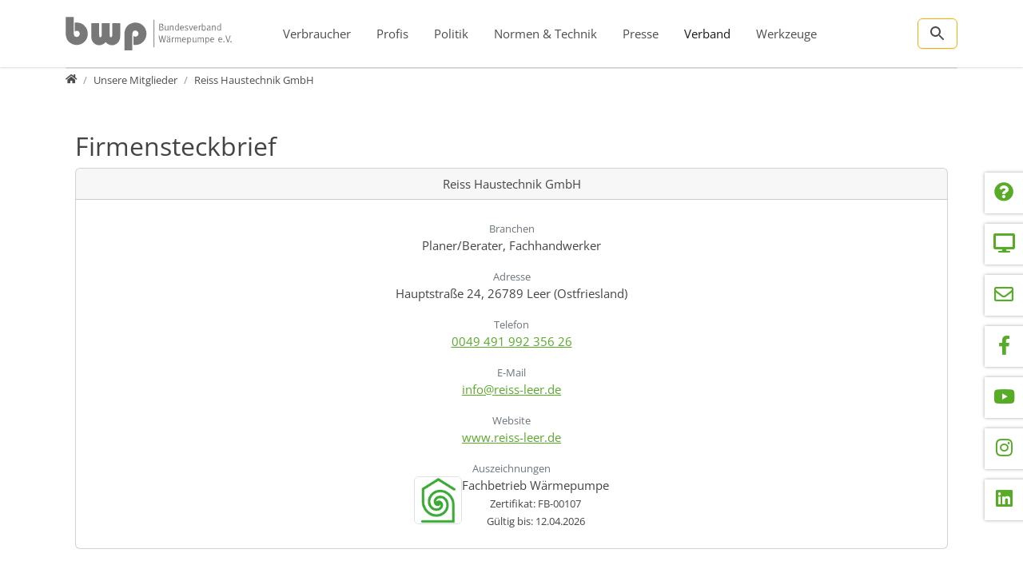

--- FILE ---
content_type: application/javascript
request_url: https://www.waermepumpe.de/_assets/c0bcc621ab0d41fee640798c92d0af48/JavaScript/bwp_fps.js
body_size: 3366
content:
var BwpFps = {
	map: null,
	bounds: null,
	markerInfoCollection: [],
	infowindow: null,
	markersReady: false,
	contentString: null,
	map_zoom: 6,
	center_lat: 51.163375,
	center_lon: 10.447683333333,
	mailUrl: null,
	selectedPartnerUid: null,
	selectedPartnerName: null,
	selectedPartnerLogo: null,

	buildAddresses: function () {
		$('.fpresult-row').each(function (index) {
			BwpFps.addAddressToMap(
				parseFloat($(this).attr("latitude")),
				parseFloat($(this).attr("longitude")),
				$(this).attr("resultname"),
				$(this).attr("uid"),
				$(this).attr("zip"),
				$(this).attr("place"),
				"false",
				0
			);
		});
		BwpFps.markersReady = true;
	},

	addAddressToMap: function (latitude, longitude, title, uid, zip, location, nolink) {
		var markerInfo = [];
		markerInfo['lat'] = latitude;
		markerInfo['lng'] = longitude;
		markerInfo['title'] = title;
		markerInfo['uid'] = uid;
		markerInfo['zip'] = zip;
		markerInfo['location'] = location;
		markerInfo['nolink'] = nolink;

		BwpFps.markerInfoCollection.push(markerInfo);
	},

	scrollToResult: function (uid) {
		var scrollAmount;
		if ($('#header').height() == 0) {
			scrollAmount = $('#bwp-fps #result' + uid).offset().top - $('#menu').height();
		}
		else {
			scrollAmount = $('#bwp-fps #result' + uid).offset().top;
		}
		$('html, body').animate({
			scrollTop: scrollAmount
		}, 250);
		return false;
	},

	initMap: function () {
		if (document.getElementById('map') === null) {
			return null;
		}
		BwpFps.bounds = new google.maps.LatLngBounds();
		BwpFps.map = new google.maps.Map(document.getElementById('map'), {
			center: { lat: 51.163375, lng: 10.447683333333 },
			zoom: 6,
			mapTypeId: google.maps.MapTypeId.TERRAIN,
			mapTypeIds: [google.maps.MapTypeId.HYBRID, google.maps.MapTypeId.TERRAIN]
		});
		BwpFps.infowindow = new google.maps.InfoWindow({
			content: BwpFps.contentString
		});
		BwpFps.buildAddresses();
		BwpFps.createMarkers();
		return true;
	},

	scrollToMap: function () {
		if (!BwpFps.searchExecuted) {
			return;
		}
		var scrollAmount;
		if ($('#header').height() == 0)
			scrollAmount = $('#map').offset().top - $('#menu').height();
		else
			scrollAmount = $('#map').offset().top - $('#header').height();
		$('html, body').animate({
			scrollTop: scrollAmount
		}, 250);
	},

	createMarkers: function () {
		if (!BwpFps.markersReady) {
			setTimeout(BwpFps.createMarkers, 100);
		}
		else {
			for (index = 0, len = BwpFps.markerInfoCollection.length; index < len; index++) {
				var marker = new google.maps.Marker({
					position: new google.maps.LatLng(BwpFps.markerInfoCollection[index]['lat'], BwpFps.markerInfoCollection[index]['lng']),
					map: BwpFps.map,
					title: BwpFps.markerInfoCollection[index]['title'],
					uid: BwpFps.markerInfoCollection[index]['uid'],
					zip: BwpFps.markerInfoCollection[index]['zip'],
					location: BwpFps.markerInfoCollection[index]['location'],
					nolink: BwpFps.markerInfoCollection[index]['nolink']
				});

				marker.addListener('click', function () {
					if (this.nolink == 'true')
						BwpFps.infowindow.setContent('<b>' + this.title + '</b><br />' + this.zip + ' ' + this.location);
					else
						BwpFps.infowindow.setContent('<b>' + this.title + '</b><br />' + this.zip + ' ' + this.location + '<br /><a href=\'#\' onclick=\'BwpFps.scrollToResult(' + this.uid + '); return false; \'>Zum Suchergebnis</a>');

					BwpFps.infowindow.open(map, this);
				});

				BwpFps.bounds.extend(marker.getPosition());
			}

			if (BwpFps.bounds.isEmpty()) {
				BwpFps.map.setCenter({ lat: BwpFps.center_lat, lng: BwpFps.center_lon });
				BwpFps.map.setZoom(BwpFps.map_zoom);
			}
			else {
				BwpFps.map.fitBounds(BwpFps.bounds);
			}
		}
	},

	setPlace: function (municipalityCode, place) {
		$('#place').val(place);
		$('#municipality').val(municipalityCode);
		$('#fpSearchform').submit();
	},

	showInfoTab: function (e) {
		tab = $(e).attr('tab');
		if (typeof tab !== 'string') {
			return;
		}
		sel = $(e).parent().parent().find('.infobox');
		$(sel).removeClass('active');
		sel = $(e).parent().parent().find('.infobox' + '.' + tab);
		$(sel).addClass('active');
		sel = $(e).parent().find('.option');
		$(sel).removeClass('active');
		$(e).addClass('active');
	},

	previewLogo: function (e) {
		if (e.files && e.files[0]) {
			var reader = new FileReader();

			reader.onload = function (f) {
				$('#preview').attr('src', f.target.result);
			}

			reader.readAsDataURL(e.files[0]);
		}
	},

	selectPartnerContact: function (uid, companyname, logo) {
		(new bootstrap.Collapse(document.getElementById('fpeucert-contactForm'), { toggle: true })).show();
		(new bootstrap.Collapse(document.getElementById('fpeucert-contactCompany'), { toggle: true })).hide();

		BwpFps.selectedPartnerUid = uid;
		BwpFps.selectedPartnerName = companyname;
		BwpFps.selectedPartnerLogo = logo;
		$('#contactCompanyHeaderImage').attr('src', BwpFps.selectedPartnerLogo);
		$('#contactCompanyHeaderName').html(BwpFps.selectedPartnerName);
		$('#contact_uid').val(BwpFps.selectedPartnerUid);
	},

	cancelContact: function () {
		(new bootstrap.Collapse(document.getElementById('fpeucert-contactForm'), { toggle: true })).hide();
	},

	toggleContact: function () {
		$('#fpeucert-contactCompany').toggle();
		if ($('#fpeucert-contactCompany').is(':visible')) {
			(new bootstrap.Collapse(document.getElementById('fpeucert-contactForm'), { toggle: true })).hide();
		}
	},

	sendContactEmail: function () {
		var contact_firstname = $('#contact_firstname').val();
		var contact_lastname = $('#contact_lastname').val();
		var contact_phone = $('#contact_phone').val();
		var contact_zip = $('#contact_zip').val();
		var contact_place = $('#contact_place').val();
		var contact_email = $('#contact_email').val();
		var contact_uid = $('#contact_uid').val();
		var contact_message = $('#contact_message').val();
		var contact_topic = $('#contact_topic').val();
		var accept_disclaimer = $('#accept_disclaimer').is(':checked');

		var url = '//' + location.host + location.pathname + '?type=15456474' + '&tx_bwpfps_fachpartnersuche[controller]=Fachpartnersuche' + '&tx_bwpfps_fachpartnersuche[action]=email';
		var form = $('#fpContactform');
		$.ajax({
			url: $(form).attr('action'),
			data: $(form).serialize(),
			success: function (data) {
				resultData = data;
				if (resultData.success) {
					$('#fpeucert-contactFormFailure').html(resultData.message);
					$('#fpeucert-contactFormSuccess').html('');
				}
				else {
					$('#fpeucert-contactFormSuccess').html(resultData.message);
					$('#fpeucert-contactFormFailure').html('');
					$('#fpeucert-contactForm').slideUp(400);
				}
			}, method: 'POST'
		});
	},

	toggleFachbetriebWaermepumpe: function (obj) {
		if ($(obj).attr('data-show') == '0') {
			$('#tableFachbetriebWaermepumpe tbody tr').removeClass('d-none');
			$(obj).attr('data-show', '1');
			$(obj).html('Einklappen');
		}
		else {
			$('#tableFachbetriebWaermepumpe tbody tr').addClass('d-none');
			$(obj).attr('data-show', '0');
			$(obj).html('Ausklappen');
        }
	},

	isValidEmailAddress: function (value) {
		return String(value)
			.toLowerCase()
			.match(
				/^(([^<>()[\]\\.,;:\s@"]+(\.[^<>()[\]\\.,;:\s@"]+)*)|.(".+"))@((\[[0-9]{1,3}\.[0-9]{1,3}\.[0-9]{1,3}\.[0-9]{1,3}\])|(([a-zA-Z\-0-9]+\.)+[a-zA-Z]{2,}))$/
			);
	},

	isValidString: function (value) {
		return String(value)
			.length > 0;
	},

	isValidPhoneNumber: function (value) {
		return String(value)
			.toLowerCase()
			.length > 0;
	},

	isValidZipCode: function (value) {
		return String(value)
			.length >= 5;
	}
};

$(document).ready(function(){
	$('#contact_email').keyup(function() { 
		isValid = BwpFps.isValidEmailAddress($('#contact_email').val());
		if(!$('#contact_email').is(':focus')) {
			return;
		}
		if(isValid) {
			$('#emailInvalid').hide();
		}
		else {
			$('#emailInvalid').show();
			$('#emailInvalid').css('display', 'inline');
		}
	});
	$('#contact_phone').keyup(function() { 
		isValid = BwpFps.isValidPhoneNumber($('#contact_phone').val());
		if(!$('#contact_phone').is(':focus')) {
			return;
		}
		if(isValid) {
			$('#phoneInvalid').hide();
		}
		else {
			$('#phoneInvalid').show();
			$('#phoneInvalid').css('display', 'inline');
		}
	});
	$('#contact_firstname').keyup(function() { 
		isValid = BwpFps.isValidString($('#contact_firstname').val());
		if(!$('#contact_firstname').is(':focus')) {
			return;
		}
		if(isValid) {
			$('#firstnameInvalid').hide();
		}
		else {
			$('#firstnameInvalid').show();
			$('#firstnameInvalid').css('display', 'inline');
		}
	});
	$('#contact_lastname').keyup(function() { 
		isValid = BwpFps.isValidString($('#contact_lastname').val());
		if(!$('#contact_lastname').is(':focus')) {
			return;
		}
		if(isValid) {
			$('#lastnameInvalid').hide();
		}
		else {
			$('#lastnameInvalid').show();
			$('#lastnameInvalid').css('display', 'inline');
		}
	});
	$('#contact_place').keyup(function() { 
		isValid = BwpFps.isValidString($('#contact_place').val());
		if(!$('#contact_place').is(':focus')) {
			return;
		}
		if(isValid) {
			$('#placeInvalid').hide();
		}
		else {
			$('#placeInvalid').show();
			$('#placeInvalid').css('display', 'inline');
		}
	});
	$('#contact_zip').keyup(function() { 
		isValid = BwpFps.isValidZipCode($('#contact_zip').val());
		if(!$('#contact_zip').is(':focus')) {
			return;
		}
		if(isValid) {
			$('#zipInvalid').hide();
		}
		else {
			$('#zipInvalid').show();
			$('#zipInvalid').css('display', 'inline');
		}
	});
	var searchPlacesTimeout;
	$('#place').keyup(function() { 
			if(searchPlacesTimeout) {
			clearTimeout(searchPlacesTimeout);
			searchPlacesTimeout = null;
		}
		searchPlacesTimeout = setTimeout(searchPlaces, 1000);
	});
	function searchPlaces() {
		var searchplace=$('#place').val();
		var url = '//' + location.host + location.pathname + '?type=15456474' + '&tx_bwpfps_fachpartnersuche[controller]=Fachpartnersuche' + '&tx_bwpfps_fachpartnersuche[action]=places' + '&tx_bwpfps_fachpartnersuche[place]=' + searchplace;
		$.ajax({url: url
			, data: {}, success: function(data){
				$('#placeresults').html(data);
			}, error: function(xhr, status, error){}
		});
	}
	$('#place').focus(function() { 
		$('#placeresults').css('display', 'block');
	});
	$('#place').blur(function() { 
		setTimeout(function() {
			$('#placeresults').css('display', 'none');
		}, 500);
	});
});
	

$(document).ready(function() {
    if (BwpFps.initMap() !== null) {
        BwpFps.scrollToMap();
	}

	$('#bwp-fps .audit[data-bs-toggle="popover"]').on('show.bs.popover', function (e) {
		var popover = bootstrap.Popover.getOrCreateInstance(e.target);
		popover._config.html = true;
		popover._config.content = $('#certs-audit-' + $(this).attr('uid')).html();
	});
	$('#bwp-fps .assurable[data-bs-toggle="popover"]').on('show.bs.popover', function (e) {
		var popover = bootstrap.Popover.getOrCreateInstance(e.target);
		popover._config.html = true;
		popover._config.content = $('#certs-drilling-' + $(this).attr('uid')).html();
	});
	$('#bwp-fps .eucert[data-bs-toggle="popover"]').on('show.bs.popover', function (e) {
		var popover = bootstrap.Popover.getOrCreateInstance(e.target);
		popover._config.html = true;
		popover._config.content = $('#certs-eucert-' + $(this).attr('uid')).html();
	});
	$('#bwp-fps .fachbetrieb[data-bs-toggle="popover"]').on('show.bs.popover', function (e) {
		var popover = bootstrap.Popover.getOrCreateInstance(e.target);
		popover._config.html = true;
		popover._config.content = $('#certs-fachbetrieb-' + $(this).attr('uid')).html();
	});
	$('#bwp-fps [data-bs-toggle="popover"]').mousedown(function (e) { $('#bwp-fps [data-bs-toggle="popover"], .popover').popover("hide"); });
	$('#bwp-fps [data-bs-toggle="popover"]').click(function (e) { e.stopPropagation(); });
	$(document).click(function () { $('#bwp-fps [data-bs-toggle="popover"], .popover').popover("hide"); });

    if (document.getElementById('tx_bwpfps_verwaltung[fe_management]')) {
        $('input[name="tx_bwpfps_verwaltung[logo]"]').change(function () {
            BwpFps.previewLogo(this);
        })
    }
});

--- FILE ---
content_type: application/javascript
request_url: https://www.waermepumpe.de/typo3temp/assets/compressed/merged-1078006b33cc985ccbe59758a9e41eb3-e40b89566f9e6ff9dbee3e766457d098.js.gz?1766725216
body_size: 158588
content:


document.addEventListener("DOMContentLoaded", function() {

  let links = document.querySelectorAll('a');
  links.forEach(function(item){
    if (item.getAttribute('data-mailto-token') != null) {
      item.innerHTML = item.innerHTML.replace('@~@', '@');
    }
  });

});

/**
 * @license
 * Video.js 7.5.5 <http://videojs.com/>
 * Copyright Brightcove, Inc. <https://www.brightcove.com/>
 * Available under Apache License Version 2.0
 * <https://github.com/videojs/video.js/blob/master/LICENSE>
 *
 * Includes vtt.js <https://github.com/mozilla/vtt.js>
 * Available under Apache License Version 2.0
 * <https://github.com/mozilla/vtt.js/blob/master/LICENSE>
 */
!function(e,t){"object"==typeof exports&&"undefined"!=typeof module?module.exports=t(require("global/window"),require("global/document")):"function"==typeof define&&define.amd?define(["global/window","global/document"],t):(e=e||self).videojs=t(e.window,e.document)}(this,function(v,h){v=v&&v.hasOwnProperty("default")?v.default:v,h=h&&h.hasOwnProperty("default")?h.default:h;var d="7.5.5";function p(e,t){e.prototype=Object.create(t.prototype),(e.prototype.constructor=e).__proto__=t}function a(e,t){return(a=Object.setPrototypeOf||function(e,t){return e.__proto__=t,e})(e,t)}function s(e,t,i){return(s=function(){if("undefined"==typeof Reflect||!Reflect.construct)return!1;if(Reflect.construct.sham)return!1;if("function"==typeof Proxy)return!0;try{return Date.prototype.toString.call(Reflect.construct(Date,[],function(){})),!0}catch(e){return!1}}()?Reflect.construct:function(e,t,i){var n=[null];n.push.apply(n,t);var r=new(Function.bind.apply(e,n));return i&&a(r,i.prototype),r}).apply(null,arguments)}function f(e){if(void 0===e)throw new ReferenceError("this hasn't been initialised - super() hasn't been called");return e}function t(e,t){return t||(t=e.slice(0)),e.raw=t,e}var u=[],e=function(s,o){return function(e,t,i){var n=o.levels[t],r=new RegExp("^("+n+")$");if("log"!==e&&i.unshift(e.toUpperCase()+":"),i.unshift(s+":"),u&&u.push([].concat(i)),v.console){var a=v.console[e];a||"debug"!==e||(a=v.console.info||v.console.log),a&&n&&r.test(e)&&a[Array.isArray(i)?"apply":"call"](v.console,i)}}};var m=function t(i){var n,r="info",a=function(){for(var e=arguments.length,t=new Array(e),i=0;i<e;i++)t[i]=arguments[i];n("log",r,t)};return n=e(i,a),a.createLogger=function(e){return t(i+": "+e)},a.levels={all:"debug|log|warn|error",off:"",debug:"debug|log|warn|error",info:"log|warn|error",warn:"warn|error",error:"error",DEFAULT:r},a.level=function(e){if("string"==typeof e){if(!a.levels.hasOwnProperty(e))throw new Error('"'+e+'" in not a valid log level');r=e}return r},(a.history=function(){return u?[].concat(u):[]}).filter=function(t){return(u||[]).filter(function(e){return new RegExp(".*"+t+".*").test(e[0])})},a.history.clear=function(){u&&(u.length=0)},a.history.disable=function(){null!==u&&(u.length=0,u=null)},a.history.enable=function(){null===u&&(u=[])},a.error=function(){for(var e=arguments.length,t=new Array(e),i=0;i<e;i++)t[i]=arguments[i];return n("error",r,t)},a.warn=function(){for(var e=arguments.length,t=new Array(e),i=0;i<e;i++)t[i]=arguments[i];return n("warn",r,t)},a.debug=function(){for(var e=arguments.length,t=new Array(e),i=0;i<e;i++)t[i]=arguments[i];return n("debug",r,t)},a}("VIDEOJS"),g=m.createLogger;var y=function(e){for(var t="",i=0;i<arguments.length;i++)t+=e[i].replace(/\n\r?\s*/g,"")+(arguments[i+1]||"");return t},i=Object.prototype.toString,r=function(e){return b(e)?Object.keys(e):[]};function o(t,i){r(t).forEach(function(e){return i(t[e],e)})}function _(i){for(var e=arguments.length,t=new Array(1<e?e-1:0),n=1;n<e;n++)t[n-1]=arguments[n];return Object.assign?Object.assign.apply(Object,[i].concat(t)):(t.forEach(function(e){e&&o(e,function(e,t){i[t]=e})}),i)}function b(e){return!!e&&"object"==typeof e}function l(e){return b(e)&&"[object Object]"===i.call(e)&&e.constructor===Object}function n(e,t){if(!e||!t)return"";if("function"!=typeof v.getComputedStyle)return"";var i=v.getComputedStyle(e);return i?i[t]:""}function c(){var e=t(["Setting attributes in the second argument of createEl()\n                has been deprecated. Use the third argument instead.\n                createEl(type, properties, attributes). Attempting to set "," to ","."]);return c=function(){return e},e}function T(e){return"string"==typeof e&&/\S/.test(e)}function S(e){if(/\s/.test(e))throw new Error("class has illegal whitespace characters")}function k(){return h===v.document}function C(e){return b(e)&&1===e.nodeType}function w(){try{return v.parent!==v.self}catch(e){return!0}}function E(n){return function(e,t){if(!T(e))return h[n](null);T(t)&&(t=h.querySelector(t));var i=C(t)?t:h;return i[n]&&i[n](e)}}function A(e,i,t,n){void 0===e&&(e="div"),void 0===i&&(i={}),void 0===t&&(t={});var r=h.createElement(e);return Object.getOwnPropertyNames(i).forEach(function(e){var t=i[e];-1!==e.indexOf("aria-")||"role"===e||"type"===e?(m.warn(y(c(),e,t)),r.setAttribute(e,t)):"textContent"===e?L(r,t):r[e]=t}),Object.getOwnPropertyNames(t).forEach(function(e){r.setAttribute(e,t[e])}),n&&X(r,n),r}function L(e,t){return"undefined"==typeof e.textContent?e.innerText=t:e.textContent=t,e}function P(e,t){t.firstChild?t.insertBefore(e,t.firstChild):t.appendChild(e)}function O(e,t){return S(t),e.classList?e.classList.contains(t):(i=t,new RegExp("(^|\\s)"+i+"($|\\s)")).test(e.className);var i}function I(e,t){return e.classList?e.classList.add(t):O(e,t)||(e.className=(e.className+" "+t).trim()),e}function U(e,t){return e.classList?e.classList.remove(t):(S(t),e.className=e.className.split(/\s+/).filter(function(e){return e!==t}).join(" ")),e}function x(e,t,i){var n=O(e,t);if("function"==typeof i&&(i=i(e,t)),"boolean"!=typeof i&&(i=!n),i!==n)return i?I(e,t):U(e,t),e}function D(i,n){Object.getOwnPropertyNames(n).forEach(function(e){var t=n[e];null===t||"undefined"==typeof t||!1===t?i.removeAttribute(e):i.setAttribute(e,!0===t?"":t)})}function R(e){var t={},i=",autoplay,controls,playsinline,loop,muted,default,defaultMuted,";if(e&&e.attributes&&0<e.attributes.length)for(var n=e.attributes,r=n.length-1;0<=r;r--){var a=n[r].name,s=n[r].value;"boolean"!=typeof e[a]&&-1===i.indexOf(","+a+",")||(s=null!==s),t[a]=s}return t}function M(e,t){return e.getAttribute(t)}function B(e,t,i){e.setAttribute(t,i)}function N(e,t){e.removeAttribute(t)}function j(){h.body.focus(),h.onselectstart=function(){return!1}}function F(){h.onselectstart=function(){return!0}}function V(e){if(e&&e.getBoundingClientRect&&e.parentNode){var t=e.getBoundingClientRect(),i={};return["bottom","height","left","right","top","width"].forEach(function(e){void 0!==t[e]&&(i[e]=t[e])}),i.height||(i.height=parseFloat(n(e,"height"))),i.width||(i.width=parseFloat(n(e,"width"))),i}}function H(e){var t;if(e.getBoundingClientRect&&e.parentNode&&(t=e.getBoundingClientRect()),!t)return{left:0,top:0};var i=h.documentElement,n=h.body,r=i.clientLeft||n.clientLeft||0,a=v.pageXOffset||n.scrollLeft,s=t.left+a-r,o=i.clientTop||n.clientTop||0,u=v.pageYOffset||n.scrollTop,l=t.top+u-o;return{left:Math.round(s),top:Math.round(l)}}function q(e,t){var i={},n=H(e),r=e.offsetWidth,a=e.offsetHeight,s=n.top,o=n.left,u=t.pageY,l=t.pageX;return t.changedTouches&&(l=t.changedTouches[0].pageX,u=t.changedTouches[0].pageY),i.y=Math.max(0,Math.min(1,(s-u+a)/a)),i.x=Math.max(0,Math.min(1,(l-o)/r)),i}function z(e){return b(e)&&3===e.nodeType}function W(e){for(;e.firstChild;)e.removeChild(e.firstChild);return e}function G(e){return"function"==typeof e&&(e=e()),(Array.isArray(e)?e:[e]).map(function(e){return"function"==typeof e&&(e=e()),C(e)||z(e)?e:"string"==typeof e&&/\S/.test(e)?h.createTextNode(e):void 0}).filter(function(e){return e})}function X(t,e){return G(e).forEach(function(e){return t.appendChild(e)}),t}function Y(e,t){return X(W(e),t)}function K(e){return void 0===e.button&&void 0===e.buttons||(0===e.button&&void 0===e.buttons||0===e.button&&1===e.buttons)}var $=E("querySelector"),Q=E("querySelectorAll"),J=Object.freeze({isReal:k,isEl:C,isInFrame:w,createEl:A,textContent:L,prependTo:P,hasClass:O,addClass:I,removeClass:U,toggleClass:x,setAttributes:D,getAttributes:R,getAttribute:M,setAttribute:B,removeAttribute:N,blockTextSelection:j,unblockTextSelection:F,getBoundingClientRect:V,findPosition:H,getPointerPosition:q,isTextNode:z,emptyEl:W,normalizeContent:G,appendContent:X,insertContent:Y,isSingleLeftClick:K,$:$,$$:Q}),Z=1;function ee(){return Z++}var te={},ie="vdata"+(new Date).getTime();function ne(e){var t=e[ie];return t||(t=e[ie]=ee()),te[t]||(te[t]={}),te[t]}function re(e){var t=e[ie];return!!t&&!!Object.getOwnPropertyNames(te[t]).length}function ae(t){var e=t[ie];if(e){delete te[e];try{delete t[ie]}catch(e){t.removeAttribute?t.removeAttribute(ie):t[ie]=null}}}function se(e,t){var i=ne(e);0===i.handlers[t].length&&(delete i.handlers[t],e.removeEventListener?e.removeEventListener(t,i.dispatcher,!1):e.detachEvent&&e.detachEvent("on"+t,i.dispatcher)),Object.getOwnPropertyNames(i.handlers).length<=0&&(delete i.handlers,delete i.dispatcher,delete i.disabled),0===Object.getOwnPropertyNames(i).length&&ae(e)}function oe(t,i,e,n){e.forEach(function(e){t(i,e,n)})}function ue(e){function t(){return!0}function i(){return!1}if(!e||!e.isPropagationStopped){var n=e||v.event;for(var r in e={},n)"layerX"!==r&&"layerY"!==r&&"keyLocation"!==r&&"webkitMovementX"!==r&&"webkitMovementY"!==r&&("returnValue"===r&&n.preventDefault||(e[r]=n[r]));if(e.target||(e.target=e.srcElement||h),e.relatedTarget||(e.relatedTarget=e.fromElement===e.target?e.toElement:e.fromElement),e.preventDefault=function(){n.preventDefault&&n.preventDefault(),e.returnValue=!1,n.returnValue=!1,e.defaultPrevented=!0},e.defaultPrevented=!1,e.stopPropagation=function(){n.stopPropagation&&n.stopPropagation(),e.cancelBubble=!0,n.cancelBubble=!0,e.isPropagationStopped=t},e.isPropagationStopped=i,e.stopImmediatePropagation=function(){n.stopImmediatePropagation&&n.stopImmediatePropagation(),e.isImmediatePropagationStopped=t,e.stopPropagation()},e.isImmediatePropagationStopped=i,null!==e.clientX&&void 0!==e.clientX){var a=h.documentElement,s=h.body;e.pageX=e.clientX+(a&&a.scrollLeft||s&&s.scrollLeft||0)-(a&&a.clientLeft||s&&s.clientLeft||0),e.pageY=e.clientY+(a&&a.scrollTop||s&&s.scrollTop||0)-(a&&a.clientTop||s&&s.clientTop||0)}e.which=e.charCode||e.keyCode,null!==e.button&&void 0!==e.button&&(e.button=1&e.button?0:4&e.button?1:2&e.button?2:0)}return e}var le=!1;!function(){try{var e=Object.defineProperty({},"passive",{get:function(){le=!0}});v.addEventListener("test",null,e),v.removeEventListener("test",null,e)}catch(e){}}();var ce=["touchstart","touchmove"];function he(s,e,t){if(Array.isArray(e))return oe(he,s,e,t);var o=ne(s);if(o.handlers||(o.handlers={}),o.handlers[e]||(o.handlers[e]=[]),t.guid||(t.guid=ee()),o.handlers[e].push(t),o.dispatcher||(o.disabled=!1,o.dispatcher=function(e,t){if(!o.disabled){e=ue(e);var i=o.handlers[e.type];if(i)for(var n=i.slice(0),r=0,a=n.length;r<a&&!e.isImmediatePropagationStopped();r++)try{n[r].call(s,e,t)}catch(e){m.error(e)}}}),1===o.handlers[e].length)if(s.addEventListener){var i=!1;le&&-1<ce.indexOf(e)&&(i={passive:!0}),s.addEventListener(e,o.dispatcher,i)}else s.attachEvent&&s.attachEvent("on"+e,o.dispatcher)}function de(e,t,i){if(re(e)){var n=ne(e);if(n.handlers){if(Array.isArray(t))return oe(de,e,t,i);var r=function(e,t){n.handlers[t]=[],se(e,t)};if(void 0!==t){var a=n.handlers[t];if(a)if(i){if(i.guid)for(var s=0;s<a.length;s++)a[s].guid===i.guid&&a.splice(s--,1);se(e,t)}else r(e,t)}else for(var o in n.handlers)Object.prototype.hasOwnProperty.call(n.handlers||{},o)&&r(e,o)}}}function pe(e,t,i){var n=re(e)?ne(e):{},r=e.parentNode||e.ownerDocument;if("string"==typeof t?t={type:t,target:e}:t.target||(t.target=e),t=ue(t),n.dispatcher&&n.dispatcher.call(e,t,i),r&&!t.isPropagationStopped()&&!0===t.bubbles)pe.call(null,r,t,i);else if(!r&&!t.defaultPrevented&&t.target&&t.target[t.type]){var a=ne(t.target);t.target[t.type]&&(a.disabled=!0,"function"==typeof t.target[t.type]&&t.target[t.type](),a.disabled=!1)}return!t.defaultPrevented}function fe(t,i,n){if(Array.isArray(i))return oe(fe,t,i,n);var e=function e(){de(t,i,e),n.apply(this,arguments)};e.guid=n.guid=n.guid||ee(),he(t,i,e)}var me,ge=Object.freeze({fixEvent:ue,on:he,off:de,trigger:pe,one:fe}),ye=!1,ve=function(){if(k()&&!1!==me.options.autoSetup){var e=Array.prototype.slice.call(h.getElementsByTagName("video")),t=Array.prototype.slice.call(h.getElementsByTagName("audio")),i=Array.prototype.slice.call(h.getElementsByTagName("video-js")),n=e.concat(t,i);if(n&&0<n.length)for(var r=0,a=n.length;r<a;r++){var s=n[r];if(!s||!s.getAttribute){_e(1);break}void 0===s.player&&null!==s.getAttribute("data-setup")&&me(s)}else ye||_e(1)}};function _e(e,t){t&&(me=t),v.setTimeout(ve,e)}k()&&"complete"===h.readyState?ye=!0:fe(v,"load",function(){ye=!0});var be,Te=function(e){var t=h.createElement("style");return t.className=e,t},Se=function(e,t){e.styleSheet?e.styleSheet.cssText=t:e.textContent=t},ke=function(e,t,i){t.guid||(t.guid=ee());var n=function(){return t.apply(e,arguments)};return n.guid=i?i+"_"+t.guid:t.guid,n},Ce=function(t,i){var n=Date.now();return function(){var e=Date.now();i<=e-n&&(t.apply(void 0,arguments),n=e)}},we=function(){};we.prototype.allowedEvents_={},we.prototype.addEventListener=we.prototype.on=function(e,t){var i=this.addEventListener;this.addEventListener=function(){},he(this,e,t),this.addEventListener=i},we.prototype.removeEventListener=we.prototype.off=function(e,t){de(this,e,t)},we.prototype.one=function(e,t){var i=this.addEventListener;this.addEventListener=function(){},fe(this,e,t),this.addEventListener=i},we.prototype.dispatchEvent=we.prototype.trigger=function(e){var t=e.type||e;"string"==typeof e&&(e={type:t}),e=ue(e),this.allowedEvents_[t]&&this["on"+t]&&this["on"+t](e),pe(this,e)},we.prototype.queueTrigger=function(e){var t=this;be||(be=new Map);var i=e.type||e,n=be.get(this);n||(n=new Map,be.set(this,n));var r=n.get(i);n.delete(i),v.clearTimeout(r);var a=v.setTimeout(function(){0===n.size&&(n=null,be.delete(t)),t.trigger(e)},0);n.set(i,a)};var Ee=function(t){return t instanceof we||!!t.eventBusEl_&&["on","one","off","trigger"].every(function(e){return"function"==typeof t[e]})},Ae=function(e){return"string"==typeof e&&/\S/.test(e)||Array.isArray(e)&&!!e.length},Le=function(e){if(!e.nodeName&&!Ee(e))throw new Error("Invalid target; must be a DOM node or evented object.")},Pe=function(e){if(!Ae(e))throw new Error("Invalid event type; must be a non-empty string or array.")},Oe=function(e){if("function"!=typeof e)throw new Error("Invalid listener; must be a function.")},Ie=function(e,t){var i,n,r,a=t.length<3||t[0]===e||t[0]===e.eventBusEl_;return r=a?(i=e.eventBusEl_,3<=t.length&&t.shift(),n=t[0],t[1]):(i=t[0],n=t[1],t[2]),Le(i),Pe(n),Oe(r),{isTargetingSelf:a,target:i,type:n,listener:r=ke(e,r)}},Ue=function(e,t,i,n){Le(e),e.nodeName?ge[t](e,i,n):e[t](i,n)},xe={on:function(){for(var e=this,t=arguments.length,i=new Array(t),n=0;n<t;n++)i[n]=arguments[n];var r=Ie(this,i),a=r.isTargetingSelf,s=r.target,o=r.type,u=r.listener;if(Ue(s,"on",o,u),!a){var l=function(){return e.off(s,o,u)};l.guid=u.guid;var c=function(){return e.off("dispose",l)};c.guid=u.guid,Ue(this,"on","dispose",l),Ue(s,"on","dispose",c)}},one:function(){for(var r=this,e=arguments.length,t=new Array(e),i=0;i<e;i++)t[i]=arguments[i];var n=Ie(this,t),a=n.isTargetingSelf,s=n.target,o=n.type,u=n.listener;if(a)Ue(s,"one",o,u);else{var l=function e(){r.off(s,o,e);for(var t=arguments.length,i=new Array(t),n=0;n<t;n++)i[n]=arguments[n];u.apply(null,i)};l.guid=u.guid,Ue(s,"one",o,l)}},off:function(e,t,i){if(!e||Ae(e))de(this.eventBusEl_,e,t);else{var n=e,r=t;Le(n),Pe(r),Oe(i),i=ke(this,i),this.off("dispose",i),n.nodeName?(de(n,r,i),de(n,"dispose",i)):Ee(n)&&(n.off(r,i),n.off("dispose",i))}},trigger:function(e,t){return pe(this.eventBusEl_,e,t)}};function De(e,t){void 0===t&&(t={});var i=t.eventBusKey;if(i){if(!e[i].nodeName)throw new Error('The eventBusKey "'+i+'" does not refer to an element.');e.eventBusEl_=e[i]}else e.eventBusEl_=A("span",{className:"vjs-event-bus"});return _(e,xe),e.eventedCallbacks&&e.eventedCallbacks.forEach(function(e){e()}),e.on("dispose",function(){e.off(),v.setTimeout(function(){e.eventBusEl_=null},0)}),e}var Re={state:{},setState:function(e){var i,n=this;return"function"==typeof e&&(e=e()),o(e,function(e,t){n.state[t]!==e&&((i=i||{})[t]={from:n.state[t],to:e}),n.state[t]=e}),i&&Ee(this)&&this.trigger({changes:i,type:"statechanged"}),i}};function Me(e,t){return _(e,Re),e.state=_({},e.state,t),"function"==typeof e.handleStateChanged&&Ee(e)&&e.on("statechanged",e.handleStateChanged),e}function Be(e){return"string"!=typeof e?e:e.charAt(0).toUpperCase()+e.slice(1)}function Ne(){for(var i={},e=arguments.length,t=new Array(e),n=0;n<e;n++)t[n]=arguments[n];return t.forEach(function(e){e&&o(e,function(e,t){l(e)?(l(i[t])||(i[t]={}),i[t]=Ne(i[t],e)):i[t]=e})}),i}var je=function(){function l(e,t,i){if(!e&&this.play?this.player_=e=this:this.player_=e,this.parentComponent_=null,this.options_=Ne({},this.options_),t=this.options_=Ne(this.options_,t),this.id_=t.id||t.el&&t.el.id,!this.id_){var n=e&&e.id&&e.id()||"no_player";this.id_=n+"_component_"+ee()}this.name_=t.name||null,t.el?this.el_=t.el:!1!==t.createEl&&(this.el_=this.createEl()),!1!==t.evented&&De(this,{eventBusKey:this.el_?"el_":null}),Me(this,this.constructor.defaultState),this.children_=[],this.childIndex_={},!(this.childNameIndex_={})!==t.initChildren&&this.initChildren(),this.ready(i),!1!==t.reportTouchActivity&&this.enableTouchActivity()}var e=l.prototype;return e.dispose=function(){if(this.trigger({type:"dispose",bubbles:!1}),this.children_)for(var e=this.children_.length-1;0<=e;e--)this.children_[e].dispose&&this.children_[e].dispose();this.children_=null,this.childIndex_=null,this.childNameIndex_=null,this.parentComponent_=null,this.el_&&(this.el_.parentNode&&this.el_.parentNode.removeChild(this.el_),ae(this.el_),this.el_=null),this.player_=null},e.player=function(){return this.player_},e.options=function(e){return m.warn("this.options() has been deprecated and will be moved to the constructor in 6.0"),e&&(this.options_=Ne(this.options_,e)),this.options_},e.el=function(){return this.el_},e.createEl=function(e,t,i){return A(e,t,i)},e.localize=function(e,r,t){void 0===t&&(t=e);var i=this.player_.language&&this.player_.language(),n=this.player_.languages&&this.player_.languages(),a=n&&n[i],s=i&&i.split("-")[0],o=n&&n[s],u=t;return a&&a[e]?u=a[e]:o&&o[e]&&(u=o[e]),r&&(u=u.replace(/\{(\d+)\}/g,function(e,t){var i=r[t-1],n=i;return"undefined"==typeof i&&(n=e),n})),u},e.contentEl=function(){return this.contentEl_||this.el_},e.id=function(){return this.id_},e.name=function(){return this.name_},e.children=function(){return this.children_},e.getChildById=function(e){return this.childIndex_[e]},e.getChild=function(e){if(e)return e=Be(e),this.childNameIndex_[e]},e.addChild=function(e,t,i){var n,r;if(void 0===t&&(t={}),void 0===i&&(i=this.children_.length),"string"==typeof e){r=Be(e);var a=t.componentClass||r;t.name=r;var s=l.getComponent(a);if(!s)throw new Error("Component "+a+" does not exist");if("function"!=typeof s)return null;n=new s(this.player_||this,t)}else n=e;if(n.parentComponent_&&n.parentComponent_.removeChild(n),this.children_.splice(i,0,n),n.parentComponent_=this,"function"==typeof n.id&&(this.childIndex_[n.id()]=n),(r=r||n.name&&Be(n.name()))&&(this.childNameIndex_[r]=n),"function"==typeof n.el&&n.el()){var o=this.contentEl().children[i]||null;this.contentEl().insertBefore(n.el(),o)}return n},e.removeChild=function(e){if("string"==typeof e&&(e=this.getChild(e)),e&&this.children_){for(var t=!1,i=this.children_.length-1;0<=i;i--)if(this.children_[i]===e){t=!0,this.children_.splice(i,1);break}if(t){e.parentComponent_=null,this.childIndex_[e.id()]=null,this.childNameIndex_[e.name()]=null;var n=e.el();n&&n.parentNode===this.contentEl()&&this.contentEl().removeChild(e.el())}}},e.initChildren=function(){var r=this,n=this.options_.children;if(n){var e,a=this.options_,i=l.getComponent("Tech");(e=Array.isArray(n)?n:Object.keys(n)).concat(Object.keys(this.options_).filter(function(t){return!e.some(function(e){return"string"==typeof e?t===e:t===e.name})})).map(function(e){var t,i;return i="string"==typeof e?n[t=e]||r.options_[t]||{}:(t=e.name,e),{name:t,opts:i}}).filter(function(e){var t=l.getComponent(e.opts.componentClass||Be(e.name));return t&&!i.isTech(t)}).forEach(function(e){var t=e.name,i=e.opts;if(void 0!==a[t]&&(i=a[t]),!1!==i){!0===i&&(i={}),i.playerOptions=r.options_.playerOptions;var n=r.addChild(t,i);n&&(r[t]=n)}})}},e.buildCSSClass=function(){return""},e.ready=function(e,t){if(void 0===t&&(t=!1),e)return this.isReady_?void(t?e.call(this):this.setTimeout(e,1)):(this.readyQueue_=this.readyQueue_||[],void this.readyQueue_.push(e))},e.triggerReady=function(){this.isReady_=!0,this.setTimeout(function(){var e=this.readyQueue_;this.readyQueue_=[],e&&0<e.length&&e.forEach(function(e){e.call(this)},this),this.trigger("ready")},1)},e.$=function(e,t){return $(e,t||this.contentEl())},e.$$=function(e,t){return Q(e,t||this.contentEl())},e.hasClass=function(e){return O(this.el_,e)},e.addClass=function(e){I(this.el_,e)},e.removeClass=function(e){U(this.el_,e)},e.toggleClass=function(e,t){x(this.el_,e,t)},e.show=function(){this.removeClass("vjs-hidden")},e.hide=function(){this.addClass("vjs-hidden")},e.lockShowing=function(){this.addClass("vjs-lock-showing")},e.unlockShowing=function(){this.removeClass("vjs-lock-showing")},e.getAttribute=function(e){return M(this.el_,e)},e.setAttribute=function(e,t){B(this.el_,e,t)},e.removeAttribute=function(e){N(this.el_,e)},e.width=function(e,t){return this.dimension("width",e,t)},e.height=function(e,t){return this.dimension("height",e,t)},e.dimensions=function(e,t){this.width(e,!0),this.height(t)},e.dimension=function(e,t,i){if(void 0!==t)return null!==t&&t==t||(t=0),-1!==(""+t).indexOf("%")||-1!==(""+t).indexOf("px")?this.el_.style[e]=t:this.el_.style[e]="auto"===t?"":t+"px",void(i||this.trigger("componentresize"));if(!this.el_)return 0;var n=this.el_.style[e],r=n.indexOf("px");return-1!==r?parseInt(n.slice(0,r),10):parseInt(this.el_["offset"+Be(e)],10)},e.currentDimension=function(e){var t=0;if("width"!==e&&"height"!==e)throw new Error("currentDimension only accepts width or height value");if("function"==typeof v.getComputedStyle){var i=v.getComputedStyle(this.el_);t=i.getPropertyValue(e)||i[e]}if(0===(t=parseFloat(t))){var n="offset"+Be(e);t=this.el_[n]}return t},e.currentDimensions=function(){return{width:this.currentDimension("width"),height:this.currentDimension("height")}},e.currentWidth=function(){return this.currentDimension("width")},e.currentHeight=function(){return this.currentDimension("height")},e.focus=function(){this.el_.focus()},e.blur=function(){this.el_.blur()},e.handleKeyDown=function(e){this.player_&&(e.stopPropagation(),this.player_.handleKeyDown(e))},e.handleKeyPress=function(e){this.handleKeyDown(e)},e.emitTapEvents=function(){var n,t=0,r=null;this.on("touchstart",function(e){1===e.touches.length&&(r={pageX:e.touches[0].pageX,pageY:e.touches[0].pageY},t=(new Date).getTime(),n=!0)}),this.on("touchmove",function(e){if(1<e.touches.length)n=!1;else if(r){var t=e.touches[0].pageX-r.pageX,i=e.touches[0].pageY-r.pageY;10<Math.sqrt(t*t+i*i)&&(n=!1)}});var e=function(){n=!1};this.on("touchleave",e),this.on("touchcancel",e),this.on("touchend",function(e){!(r=null)===n&&((new Date).getTime()-t<200&&(e.preventDefault(),this.trigger("tap")))})},e.enableTouchActivity=function(){if(this.player()&&this.player().reportUserActivity){var t,i=ke(this.player(),this.player().reportUserActivity);this.on("touchstart",function(){i(),this.clearInterval(t),t=this.setInterval(i,250)});var e=function(e){i(),this.clearInterval(t)};this.on("touchmove",i),this.on("touchend",e),this.on("touchcancel",e)}},e.setTimeout=function(e,t){var i,n,r=this;return e=ke(this,e),i=v.setTimeout(function(){r.off("dispose",n),e()},t),(n=function(){return r.clearTimeout(i)}).guid="vjs-timeout-"+i,this.on("dispose",n),i},e.clearTimeout=function(e){v.clearTimeout(e);var t=function(){};return t.guid="vjs-timeout-"+e,this.off("dispose",t),e},e.setInterval=function(e,t){var i=this;e=ke(this,e);var n=v.setInterval(e,t),r=function(){return i.clearInterval(n)};return r.guid="vjs-interval-"+n,this.on("dispose",r),n},e.clearInterval=function(e){v.clearInterval(e);var t=function(){};return t.guid="vjs-interval-"+e,this.off("dispose",t),e},e.requestAnimationFrame=function(e){var t,i,n=this;return this.supportsRaf_?(e=ke(this,e),t=v.requestAnimationFrame(function(){n.off("dispose",i),e()}),(i=function(){return n.cancelAnimationFrame(t)}).guid="vjs-raf-"+t,this.on("dispose",i),t):this.setTimeout(e,1e3/60)},e.cancelAnimationFrame=function(e){if(this.supportsRaf_){v.cancelAnimationFrame(e);var t=function(){};return t.guid="vjs-raf-"+e,this.off("dispose",t),e}return this.clearTimeout(e)},l.registerComponent=function(e,t){if("string"!=typeof e||!e)throw new Error('Illegal component name, "'+e+'"; must be a non-empty string.');var i,n=l.getComponent("Tech"),r=n&&n.isTech(t),a=l===t||l.prototype.isPrototypeOf(t.prototype);if(r||!a)throw i=r?"techs must be registered using Tech.registerTech()":"must be a Component subclass",new Error('Illegal component, "'+e+'"; '+i+".");e=Be(e),l.components_||(l.components_={});var s=l.getComponent("Player");if("Player"===e&&s&&s.players){var o=s.players,u=Object.keys(o);if(o&&0<u.length&&u.map(function(e){return o[e]}).every(Boolean))throw new Error("Can not register Player component after player has been created.")}return l.components_[e]=t},l.getComponent=function(e){if(e)return e=Be(e),l.components_&&l.components_[e]?l.components_[e]:void 0},l}();je.prototype.supportsRaf_="function"==typeof v.requestAnimationFrame&&"function"==typeof v.cancelAnimationFrame,je.registerComponent("Component",je);var Fe,Ve,He,qe,ze=v.navigator&&v.navigator.userAgent||"",We=/AppleWebKit\/([\d.]+)/i.exec(ze),Ge=We?parseFloat(We.pop()):null,Xe=/iPad/i.test(ze),Ye=/iPhone/i.test(ze)&&!Xe,Ke=/iPod/i.test(ze),$e=Ye||Xe||Ke,Qe=(Fe=ze.match(/OS (\d+)_/i))&&Fe[1]?Fe[1]:null,Je=/Android/i.test(ze),Ze=function(){var e=ze.match(/Android (\d+)(?:\.(\d+))?(?:\.(\d+))*/i);if(!e)return null;var t=e[1]&&parseFloat(e[1]),i=e[2]&&parseFloat(e[2]);return t&&i?parseFloat(e[1]+"."+e[2]):t||null}(),et=Je&&Ze<5&&Ge<537,tt=/Firefox/i.test(ze),it=/Edge/i.test(ze),nt=!it&&(/Chrome/i.test(ze)||/CriOS/i.test(ze)),rt=(Ve=ze.match(/(Chrome|CriOS)\/(\d+)/))&&Ve[2]?parseFloat(Ve[2]):null,at=(He=/MSIE\s(\d+)\.\d/.exec(ze),!(qe=He&&parseFloat(He[1]))&&/Trident\/7.0/i.test(ze)&&/rv:11.0/.test(ze)&&(qe=11),qe),st=/Safari/i.test(ze)&&!nt&&!Je&&!it,ot=(st||$e)&&!nt,ut=k()&&("ontouchstart"in v||v.navigator.maxTouchPoints||v.DocumentTouch&&v.document instanceof v.DocumentTouch),lt=Object.freeze({IS_IPAD:Xe,IS_IPHONE:Ye,IS_IPOD:Ke,IS_IOS:$e,IOS_VERSION:Qe,IS_ANDROID:Je,ANDROID_VERSION:Ze,IS_NATIVE_ANDROID:et,IS_FIREFOX:tt,IS_EDGE:it,IS_CHROME:nt,CHROME_VERSION:rt,IE_VERSION:at,IS_SAFARI:st,IS_ANY_SAFARI:ot,TOUCH_ENABLED:ut});function ct(e,t,i,n){return function(e,t,i){if("number"!=typeof t||t<0||i<t)throw new Error("Failed to execute '"+e+"' on 'TimeRanges': The index provided ("+t+") is non-numeric or out of bounds (0-"+i+").")}(e,n,i.length-1),i[n][t]}function ht(e){return void 0===e||0===e.length?{length:0,start:function(){throw new Error("This TimeRanges object is empty")},end:function(){throw new Error("This TimeRanges object is empty")}}:{length:e.length,start:ct.bind(null,"start",0,e),end:ct.bind(null,"end",1,e)}}function dt(e,t){return Array.isArray(e)?ht(e):void 0===e||void 0===t?ht():ht([[e,t]])}function pt(e,t){var i,n,r=0;if(!t)return 0;e&&e.length||(e=dt(0,0));for(var a=0;a<e.length;a++)i=e.start(a),t<(n=e.end(a))&&(n=t),r+=n-i;return r/t}for(var ft,mt={},gt=[["requestFullscreen","exitFullscreen","fullscreenElement","fullscreenEnabled","fullscreenchange","fullscreenerror","fullscreen"],["webkitRequestFullscreen","webkitExitFullscreen","webkitFullscreenElement","webkitFullscreenEnabled","webkitfullscreenchange","webkitfullscreenerror","-webkit-full-screen"],["mozRequestFullScreen","mozCancelFullScreen","mozFullScreenElement","mozFullScreenEnabled","mozfullscreenchange","mozfullscreenerror","-moz-full-screen"],["msRequestFullscreen","msExitFullscreen","msFullscreenElement","msFullscreenEnabled","MSFullscreenChange","MSFullscreenError","-ms-fullscreen"]],yt=gt[0],vt=!1,_t=0;_t<gt.length;_t++)if(gt[_t][1]in h){ft=gt[_t];break}if(ft){for(var bt=0;bt<ft.length;bt++)mt[yt[bt]]=ft[bt];vt=ft[0]===yt[0]}function Tt(e){if(e instanceof Tt)return e;"number"==typeof e?this.code=e:"string"==typeof e?this.message=e:b(e)&&("number"==typeof e.code&&(this.code=e.code),_(this,e)),this.message||(this.message=Tt.defaultMessages[this.code]||"")}Tt.prototype.code=0,Tt.prototype.message="",Tt.prototype.status=null,Tt.errorTypes=["MEDIA_ERR_CUSTOM","MEDIA_ERR_ABORTED","MEDIA_ERR_NETWORK","MEDIA_ERR_DECODE","MEDIA_ERR_SRC_NOT_SUPPORTED","MEDIA_ERR_ENCRYPTED"],Tt.defaultMessages={1:"You aborted the media playback",2:"A network error caused the media download to fail part-way.",3:"The media playback was aborted due to a corruption problem or because the media used features your browser did not support.",4:"The media could not be loaded, either because the server or network failed or because the format is not supported.",5:"The media is encrypted and we do not have the keys to decrypt it."};for(var St=0;St<Tt.errorTypes.length;St++)Tt[Tt.errorTypes[St]]=St,Tt.prototype[Tt.errorTypes[St]]=St;var kt=function(e,t){var i,n=null;try{i=JSON.parse(e,t)}catch(e){n=e}return[n,i]};function Ct(e){return null!=e&&"function"==typeof e.then}function wt(e){Ct(e)&&e.then(null,function(e){})}var Et=function(n){return["kind","label","language","id","inBandMetadataTrackDispatchType","mode","src"].reduce(function(e,t,i){return n[t]&&(e[t]=n[t]),e},{cues:n.cues&&Array.prototype.map.call(n.cues,function(e){return{startTime:e.startTime,endTime:e.endTime,text:e.text,id:e.id}})})},At=function(e){var t=e.$$("track"),i=Array.prototype.map.call(t,function(e){return e.track});return Array.prototype.map.call(t,function(e){var t=Et(e.track);return e.src&&(t.src=e.src),t}).concat(Array.prototype.filter.call(e.textTracks(),function(e){return-1===i.indexOf(e)}).map(Et))},Lt=function(e,i){return e.forEach(function(e){var t=i.addRemoteTextTrack(e).track;!e.src&&e.cues&&e.cues.forEach(function(e){return t.addCue(e)})}),i.textTracks()};"undefined"!=typeof window?window:"undefined"!=typeof global?global:"undefined"!=typeof self&&self;function Pt(e,t){return e(t={exports:{}},t.exports),t.exports}var Ot=Pt(function(e,t){function i(e){if(e&&"object"==typeof e){var t=e.which||e.keyCode||e.charCode;t&&(e=t)}if("number"==typeof e)return s[e];var i,n=String(e);return(i=r[n.toLowerCase()])?i:(i=a[n.toLowerCase()])||(1===n.length?n.charCodeAt(0):void 0)}i.isEventKey=function(e,t){if(e&&"object"==typeof e){var i=e.which||e.keyCode||e.charCode;if(null==i)return!1;if("string"==typeof t){var n;if(n=r[t.toLowerCase()])return n===i;if(n=a[t.toLowerCase()])return n===i}else if("number"==typeof t)return t===i;return!1}};var r=(t=e.exports=i).code=t.codes={backspace:8,tab:9,enter:13,shift:16,ctrl:17,alt:18,"pause/break":19,"caps lock":20,esc:27,space:32,"page up":33,"page down":34,end:35,home:36,left:37,up:38,right:39,down:40,insert:45,delete:46,command:91,"left command":91,"right command":93,"numpad *":106,"numpad +":107,"numpad -":109,"numpad .":110,"numpad /":111,"num lock":144,"scroll lock":145,"my computer":182,"my calculator":183,";":186,"=":187,",":188,"-":189,".":190,"/":191,"`":192,"[":219,"\\":220,"]":221,"'":222},a=t.aliases={windows:91,"⇧":16,"⌥":18,"⌃":17,"⌘":91,ctl:17,control:17,option:18,pause:19,break:19,caps:20,return:13,escape:27,spc:32,spacebar:32,pgup:33,pgdn:34,ins:45,del:46,cmd:91};for(n=97;n<123;n++)r[String.fromCharCode(n)]=n-32;for(var n=48;n<58;n++)r[n-48]=n;for(n=1;n<13;n++)r["f"+n]=n+111;for(n=0;n<10;n++)r["numpad "+n]=n+96;var s=t.names=t.title={};for(n in r)s[r[n]]=n;for(var o in a)r[o]=a[o]}),It=(Ot.code,Ot.codes,Ot.aliases,Ot.names,Ot.title,"vjs-modal-dialog"),Ut=function(n){function e(e,t){var i;return(i=n.call(this,e,t)||this).opened_=i.hasBeenOpened_=i.hasBeenFilled_=!1,i.closeable(!i.options_.uncloseable),i.content(i.options_.content),i.contentEl_=A("div",{className:It+"-content"},{role:"document"}),i.descEl_=A("p",{className:It+"-description vjs-control-text",id:i.el().getAttribute("aria-describedby")}),L(i.descEl_,i.description()),i.el_.appendChild(i.descEl_),i.el_.appendChild(i.contentEl_),i}p(e,n);var t=e.prototype;return t.createEl=function(){return n.prototype.createEl.call(this,"div",{className:this.buildCSSClass(),tabIndex:-1},{"aria-describedby":this.id()+"_description","aria-hidden":"true","aria-label":this.label(),role:"dialog"})},t.dispose=function(){this.contentEl_=null,this.descEl_=null,this.previouslyActiveEl_=null,n.prototype.dispose.call(this)},t.buildCSSClass=function(){return It+" vjs-hidden "+n.prototype.buildCSSClass.call(this)},t.label=function(){return this.localize(this.options_.label||"Modal Window")},t.description=function(){var e=this.options_.description||this.localize("This is a modal window.");return this.closeable()&&(e+=" "+this.localize("This modal can be closed by pressing the Escape key or activating the close button.")),e},t.open=function(){if(!this.opened_){var e=this.player();this.trigger("beforemodalopen"),this.opened_=!0,(this.options_.fillAlways||!this.hasBeenOpened_&&!this.hasBeenFilled_)&&this.fill(),this.wasPlaying_=!e.paused(),this.options_.pauseOnOpen&&this.wasPlaying_&&e.pause(),this.on("keydown",this.handleKeyDown),this.hadControls_=e.controls(),e.controls(!1),this.show(),this.conditionalFocus_(),this.el().setAttribute("aria-hidden","false"),this.trigger("modalopen"),this.hasBeenOpened_=!0}},t.opened=function(e){return"boolean"==typeof e&&this[e?"open":"close"](),this.opened_},t.close=function(){if(this.opened_){var e=this.player();this.trigger("beforemodalclose"),this.opened_=!1,this.wasPlaying_&&this.options_.pauseOnOpen&&e.play(),this.off("keydown",this.handleKeyDown),this.hadControls_&&e.controls(!0),this.hide(),this.el().setAttribute("aria-hidden","true"),this.trigger("modalclose"),this.conditionalBlur_(),this.options_.temporary&&this.dispose()}},t.closeable=function(e){if("boolean"==typeof e){var t=this.closeable_=!!e,i=this.getChild("closeButton");if(t&&!i){var n=this.contentEl_;this.contentEl_=this.el_,i=this.addChild("closeButton",{controlText:"Close Modal Dialog"}),this.contentEl_=n,this.on(i,"close",this.close)}!t&&i&&(this.off(i,"close",this.close),this.removeChild(i),i.dispose())}return this.closeable_},t.fill=function(){this.fillWith(this.content())},t.fillWith=function(e){var t=this.contentEl(),i=t.parentNode,n=t.nextSibling;this.trigger("beforemodalfill"),this.hasBeenFilled_=!0,i.removeChild(t),this.empty(),Y(t,e),this.trigger("modalfill"),n?i.insertBefore(t,n):i.appendChild(t);var r=this.getChild("closeButton");r&&i.appendChild(r.el_)},t.empty=function(){this.trigger("beforemodalempty"),W(this.contentEl()),this.trigger("modalempty")},t.content=function(e){return"undefined"!=typeof e&&(this.content_=e),this.content_},t.conditionalFocus_=function(){var e=h.activeElement,t=this.player_.el_;this.previouslyActiveEl_=null,(t.contains(e)||t===e)&&(this.previouslyActiveEl_=e,this.focus())},t.conditionalBlur_=function(){this.previouslyActiveEl_&&(this.previouslyActiveEl_.focus(),this.previouslyActiveEl_=null)},t.handleKeyDown=function(e){if(e.stopPropagation(),Ot.isEventKey(e,"Escape")&&this.closeable())return e.preventDefault(),void this.close();if(Ot.isEventKey(e,"Tab")){for(var t,i=this.focusableEls_(),n=this.el_.querySelector(":focus"),r=0;r<i.length;r++)if(n===i[r]){t=r;break}h.activeElement===this.el_&&(t=0),e.shiftKey&&0===t?(i[i.length-1].focus(),e.preventDefault()):e.shiftKey||t!==i.length-1||(i[0].focus(),e.preventDefault())}},t.focusableEls_=function(){var e=this.el_.querySelectorAll("*");return Array.prototype.filter.call(e,function(e){return(e instanceof v.HTMLAnchorElement||e instanceof v.HTMLAreaElement)&&e.hasAttribute("href")||(e instanceof v.HTMLInputElement||e instanceof v.HTMLSelectElement||e instanceof v.HTMLTextAreaElement||e instanceof v.HTMLButtonElement)&&!e.hasAttribute("disabled")||e instanceof v.HTMLIFrameElement||e instanceof v.HTMLObjectElement||e instanceof v.HTMLEmbedElement||e.hasAttribute("tabindex")&&-1!==e.getAttribute("tabindex")||e.hasAttribute("contenteditable")})},e}(je);Ut.prototype.options_={pauseOnOpen:!0,temporary:!0},je.registerComponent("ModalDialog",Ut);var xt=function(n){function e(e){var t;void 0===e&&(e=[]),(t=n.call(this)||this).tracks_=[],Object.defineProperty(f(f(t)),"length",{get:function(){return this.tracks_.length}});for(var i=0;i<e.length;i++)t.addTrack(e[i]);return t}p(e,n);var t=e.prototype;return t.addTrack=function(e){var t=this.tracks_.length;""+t in this||Object.defineProperty(this,t,{get:function(){return this.tracks_[t]}}),-1===this.tracks_.indexOf(e)&&(this.tracks_.push(e),this.trigger({track:e,type:"addtrack",target:this}))},t.removeTrack=function(e){for(var t,i=0,n=this.length;i<n;i++)if(this[i]===e){(t=this[i]).off&&t.off(),this.tracks_.splice(i,1);break}t&&this.trigger({track:t,type:"removetrack",target:this})},t.getTrackById=function(e){for(var t=null,i=0,n=this.length;i<n;i++){var r=this[i];if(r.id===e){t=r;break}}return t},e}(we);for(var Dt in xt.prototype.allowedEvents_={change:"change",addtrack:"addtrack",removetrack:"removetrack"},xt.prototype.allowedEvents_)xt.prototype["on"+Dt]=null;var Rt=function(e,t){for(var i=0;i<e.length;i++)Object.keys(e[i]).length&&t.id!==e[i].id&&(e[i].enabled=!1)},Mt=function(n){function e(e){var t;void 0===e&&(e=[]);for(var i=e.length-1;0<=i;i--)if(e[i].enabled){Rt(e,e[i]);break}return(t=n.call(this,e)||this).changing_=!1,t}p(e,n);var t=e.prototype;return t.addTrack=function(e){var t=this;e.enabled&&Rt(this,e),n.prototype.addTrack.call(this,e),e.addEventListener&&(e.enabledChange_=function(){t.changing_||(t.changing_=!0,Rt(t,e),t.changing_=!1,t.trigger("change"))},e.addEventListener("enabledchange",e.enabledChange_))},t.removeTrack=function(e){n.prototype.removeTrack.call(this,e),e.removeEventListener&&e.enabledChange_&&(e.removeEventListener("enabledchange",e.enabledChange_),e.enabledChange_=null)},e}(xt),Bt=function(e,t){for(var i=0;i<e.length;i++)Object.keys(e[i]).length&&t.id!==e[i].id&&(e[i].selected=!1)},Nt=function(n){function e(e){var t;void 0===e&&(e=[]);for(var i=e.length-1;0<=i;i--)if(e[i].selected){Bt(e,e[i]);break}return(t=n.call(this,e)||this).changing_=!1,Object.defineProperty(f(f(t)),"selectedIndex",{get:function(){for(var e=0;e<this.length;e++)if(this[e].selected)return e;return-1},set:function(){}}),t}p(e,n);var t=e.prototype;return t.addTrack=function(e){var t=this;e.selected&&Bt(this,e),n.prototype.addTrack.call(this,e),e.addEventListener&&(e.selectedChange_=function(){t.changing_||(t.changing_=!0,Bt(t,e),t.changing_=!1,t.trigger("change"))},e.addEventListener("selectedchange",e.selectedChange_))},t.removeTrack=function(e){n.prototype.removeTrack.call(this,e),e.removeEventListener&&e.selectedChange_&&(e.removeEventListener("selectedchange",e.selectedChange_),e.selectedChange_=null)},e}(xt),jt=function(i){function e(){return i.apply(this,arguments)||this}p(e,i);var t=e.prototype;return t.addTrack=function(e){var t=this;i.prototype.addTrack.call(this,e),this.queueChange_||(this.queueChange_=function(){return t.queueTrigger("change")}),this.triggerSelectedlanguagechange||(this.triggerSelectedlanguagechange_=function(){return t.trigger("selectedlanguagechange")}),e.addEventListener("modechange",this.queueChange_);-1===["metadata","chapters"].indexOf(e.kind)&&e.addEventListener("modechange",this.triggerSelectedlanguagechange_)},t.removeTrack=function(e){i.prototype.removeTrack.call(this,e),e.removeEventListener&&(this.queueChange_&&e.removeEventListener("modechange",this.queueChange_),this.selectedlanguagechange_&&e.removeEventListener("modechange",this.triggerSelectedlanguagechange_))},e}(xt),Ft=function(){function e(e){void 0===e&&(e=[]),this.trackElements_=[],Object.defineProperty(this,"length",{get:function(){return this.trackElements_.length}});for(var t=0,i=e.length;t<i;t++)this.addTrackElement_(e[t])}var t=e.prototype;return t.addTrackElement_=function(e){var t=this.trackElements_.length;""+t in this||Object.defineProperty(this,t,{get:function(){return this.trackElements_[t]}}),-1===this.trackElements_.indexOf(e)&&this.trackElements_.push(e)},t.getTrackElementByTrack_=function(e){for(var t,i=0,n=this.trackElements_.length;i<n;i++)if(e===this.trackElements_[i].track){t=this.trackElements_[i];break}return t},t.removeTrackElement_=function(e){for(var t=0,i=this.trackElements_.length;t<i;t++)if(e===this.trackElements_[t]){this.trackElements_[t].track&&"function"==typeof this.trackElements_[t].track.off&&this.trackElements_[t].track.off(),"function"==typeof this.trackElements_[t].off&&this.trackElements_[t].off(),this.trackElements_.splice(t,1);break}},e}(),Vt=function(){function t(e){t.prototype.setCues_.call(this,e),Object.defineProperty(this,"length",{get:function(){return this.length_}})}var e=t.prototype;return e.setCues_=function(e){var t=this.length||0,i=0,n=e.length;this.cues_=e,this.length_=e.length;var r=function(e){""+e in this||Object.defineProperty(this,""+e,{get:function(){return this.cues_[e]}})};if(t<n)for(i=t;i<n;i++)r.call(this,i)},e.getCueById=function(e){for(var t=null,i=0,n=this.length;i<n;i++){var r=this[i];if(r.id===e){t=r;break}}return t},t}(),Ht={alternative:"alternative",captions:"captions",main:"main",sign:"sign",subtitles:"subtitles",commentary:"commentary"},qt={alternative:"alternative",descriptions:"descriptions",main:"main","main-desc":"main-desc",translation:"translation",commentary:"commentary"},zt={subtitles:"subtitles",captions:"captions",descriptions:"descriptions",chapters:"chapters",metadata:"metadata"},Wt={disabled:"disabled",hidden:"hidden",showing:"showing"},Gt=function(a){function e(e){var t;void 0===e&&(e={}),t=a.call(this)||this;var i={id:e.id||"vjs_track_"+ee(),kind:e.kind||"",label:e.label||"",language:e.language||""},n=function(e){Object.defineProperty(f(f(t)),e,{get:function(){return i[e]},set:function(){}})};for(var r in i)n(r);return t}return p(e,a),e}(we),Xt=function(e){var t=["protocol","hostname","port","pathname","search","hash","host"],i=h.createElement("a");i.href=e;var n,r=""===i.host&&"file:"!==i.protocol;r&&((n=h.createElement("div")).innerHTML='<a href="'+e+'"></a>',i=n.firstChild,n.setAttribute("style","display:none; position:absolute;"),h.body.appendChild(n));for(var a={},s=0;s<t.length;s++)a[t[s]]=i[t[s]];return"http:"===a.protocol&&(a.host=a.host.replace(/:80$/,"")),"https:"===a.protocol&&(a.host=a.host.replace(/:443$/,"")),a.protocol||(a.protocol=v.location.protocol),r&&h.body.removeChild(n),a},Yt=function(e){if(!e.match(/^https?:\/\//)){var t=h.createElement("div");t.innerHTML='<a href="'+e+'">x</a>',e=t.firstChild.href}return e},Kt=function(e){if("string"==typeof e){var t=/^(\/?)([\s\S]*?)((?:\.{1,2}|[^\/]+?)(\.([^\.\/\?]+)))(?:[\/]*|[\?].*)$/i.exec(e);if(t)return t.pop().toLowerCase()}return""},$t=function(e){var t=v.location,i=Xt(e);return(":"===i.protocol?t.protocol:i.protocol)+i.host!==t.protocol+t.host},Qt=Object.freeze({parseUrl:Xt,getAbsoluteURL:Yt,getFileExtension:Kt,isCrossOrigin:$t}),Jt=function(e){var t=Zt.call(e);return"[object Function]"===t||"function"==typeof e&&"[object RegExp]"!==t||"undefined"!=typeof window&&(e===window.setTimeout||e===window.alert||e===window.confirm||e===window.prompt)},Zt=Object.prototype.toString;var ei=Pt(function(e,t){(t=e.exports=function(e){return e.replace(/^\s*|\s*$/g,"")}).left=function(e){return e.replace(/^\s*/,"")},t.right=function(e){return e.replace(/\s*$/,"")}}),ti=(ei.left,ei.right,Function.prototype.toString),ii=/^\s*class\b/,ni=function(e){try{var t=ti.call(e);return ii.test(t)}catch(e){return!1}},ri=Object.prototype.toString,ai="function"==typeof Symbol&&"symbol"==typeof Symbol.toStringTag,si=function(e){if(!e)return!1;if("function"!=typeof e&&"object"!=typeof e)return!1;if("function"==typeof e&&!e.prototype)return!0;if(ai)return function(e){try{return!ni(e)&&(ti.call(e),!0)}catch(e){return!1}}(e);if(ni(e))return!1;var t=ri.call(e);return"[object Function]"===t||"[object GeneratorFunction]"===t},oi=Object.prototype.toString,ui=Object.prototype.hasOwnProperty,li=function(e,t,i){if(!si(t))throw new TypeError("iterator must be a function");var n;3<=arguments.length&&(n=i),"[object Array]"===oi.call(e)?function(e,t,i){for(var n=0,r=e.length;n<r;n++)ui.call(e,n)&&(null==i?t(e[n],n,e):t.call(i,e[n],n,e))}(e,t,n):"string"==typeof e?function(e,t,i){for(var n=0,r=e.length;n<r;n++)null==i?t(e.charAt(n),n,e):t.call(i,e.charAt(n),n,e)}(e,t,n):function(e,t,i){for(var n in e)ui.call(e,n)&&(null==i?t(e[n],n,e):t.call(i,e[n],n,e))}(e,t,n)},ci=function(e){if(!e)return{};var a={};return li(ei(e).split("\n"),function(e){var t,i=e.indexOf(":"),n=ei(e.slice(0,i)).toLowerCase(),r=ei(e.slice(i+1));"undefined"==typeof a[n]?a[n]=r:(t=a[n],"[object Array]"===Object.prototype.toString.call(t)?a[n].push(r):a[n]=[a[n],r])}),a},hi=function(){for(var e={},t=0;t<arguments.length;t++){var i=arguments[t];for(var n in i)di.call(i,n)&&(e[n]=i[n])}return e},di=Object.prototype.hasOwnProperty;var pi=mi;function fi(e,t,i){var n=e;return Jt(t)?(i=t,"string"==typeof e&&(n={uri:e})):n=hi(t,{uri:e}),n.callback=i,n}function mi(e,t,i){return gi(t=fi(e,t,i))}function gi(n){if("undefined"==typeof n.callback)throw new Error("callback argument missing");var r=!1,a=function(e,t,i){r||(r=!0,n.callback(e,t,i))};function t(e){return clearTimeout(u),e instanceof Error||(e=new Error(""+(e||"Unknown XMLHttpRequest Error"))),e.statusCode=0,a(e,m)}function e(){if(!s){var e;clearTimeout(u),e=n.useXDR&&void 0===o.status?200:1223===o.status?204:o.status;var t=m,i=null;return 0!==e?(t={body:function(){var e=void 0;if(e=o.response?o.response:o.responseText||function(e){if("document"===e.responseType)return e.responseXML;var t=e.responseXML&&"parsererror"===e.responseXML.documentElement.nodeName;return""!==e.responseType||t?null:e.responseXML}(o),f)try{e=JSON.parse(e)}catch(e){}return e}(),statusCode:e,method:c,headers:{},url:l,rawRequest:o},o.getAllResponseHeaders&&(t.headers=ci(o.getAllResponseHeaders()))):i=new Error("Internal XMLHttpRequest Error"),a(i,t,t.body)}}var i,s,o=n.xhr||null;o||(o=n.cors||n.useXDR?new mi.XDomainRequest:new mi.XMLHttpRequest);var u,l=o.url=n.uri||n.url,c=o.method=n.method||"GET",h=n.body||n.data,d=o.headers=n.headers||{},p=!!n.sync,f=!1,m={body:void 0,headers:{},statusCode:0,method:c,url:l,rawRequest:o};if("json"in n&&!1!==n.json&&(f=!0,d.accept||d.Accept||(d.Accept="application/json"),"GET"!==c&&"HEAD"!==c&&(d["content-type"]||d["Content-Type"]||(d["Content-Type"]="application/json"),h=JSON.stringify(!0===n.json?h:n.json))),o.onreadystatechange=function(){4===o.readyState&&setTimeout(e,0)},o.onload=e,o.onerror=t,o.onprogress=function(){},o.onabort=function(){s=!0},o.ontimeout=t,o.open(c,l,!p,n.username,n.password),p||(o.withCredentials=!!n.withCredentials),!p&&0<n.timeout&&(u=setTimeout(function(){if(!s){s=!0,o.abort("timeout");var e=new Error("XMLHttpRequest timeout");e.code="ETIMEDOUT",t(e)}},n.timeout)),o.setRequestHeader)for(i in d)d.hasOwnProperty(i)&&o.setRequestHeader(i,d[i]);else if(n.headers&&!function(e){for(var t in e)if(e.hasOwnProperty(t))return!1;return!0}(n.headers))throw new Error("Headers cannot be set on an XDomainRequest object");return"responseType"in n&&(o.responseType=n.responseType),"beforeSend"in n&&"function"==typeof n.beforeSend&&n.beforeSend(o),o.send(h||null),o}mi.XMLHttpRequest=v.XMLHttpRequest||function(){},mi.XDomainRequest="withCredentials"in new mi.XMLHttpRequest?mi.XMLHttpRequest:v.XDomainRequest,function(e,t){for(var i=0;i<e.length;i++)t(e[i])}(["get","put","post","patch","head","delete"],function(n){mi["delete"===n?"del":n]=function(e,t,i){return(t=fi(e,t,i)).method=n.toUpperCase(),gi(t)}});var yi=function(e,t){var i=new v.WebVTT.Parser(v,v.vttjs,v.WebVTT.StringDecoder()),n=[];i.oncue=function(e){t.addCue(e)},i.onparsingerror=function(e){n.push(e)},i.onflush=function(){t.trigger({type:"loadeddata",target:t})},i.parse(e),0<n.length&&(v.console&&v.console.groupCollapsed&&v.console.groupCollapsed("Text Track parsing errors for "+t.src),n.forEach(function(e){return m.error(e)}),v.console&&v.console.groupEnd&&v.console.groupEnd()),i.flush()},vi=function(l){function e(e){var t;if(void 0===e&&(e={}),!e.tech)throw new Error("A tech was not provided.");var i=Ne(e,{kind:zt[e.kind]||"subtitles",language:e.language||e.srclang||""}),n=Wt[i.mode]||"disabled",r=i.default;"metadata"!==i.kind&&"chapters"!==i.kind||(n="hidden"),(t=l.call(this,i)||this).tech_=i.tech,t.cues_=[],t.activeCues_=[];var a=new Vt(t.cues_),s=new Vt(t.activeCues_),o=!1,u=ke(f(f(t)),function(){this.activeCues=this.activeCues,o&&(this.trigger("cuechange"),o=!1)});return"disabled"!==n&&t.tech_.ready(function(){t.tech_.on("timeupdate",u)},!0),Object.defineProperties(f(f(t)),{default:{get:function(){return r},set:function(){}},mode:{get:function(){return n},set:function(e){var t=this;Wt[e]&&("disabled"!==(n=e)?this.tech_.ready(function(){t.tech_.on("timeupdate",u)},!0):this.tech_.off("timeupdate",u),this.trigger("modechange"))}},cues:{get:function(){return this.loaded_?a:null},set:function(){}},activeCues:{get:function(){if(!this.loaded_)return null;if(0===this.cues.length)return s;for(var e=this.tech_.currentTime(),t=[],i=0,n=this.cues.length;i<n;i++){var r=this.cues[i];r.startTime<=e&&r.endTime>=e?t.push(r):r.startTime===r.endTime&&r.startTime<=e&&r.startTime+.5>=e&&t.push(r)}if(o=!1,t.length!==this.activeCues_.length)o=!0;else for(var a=0;a<t.length;a++)-1===this.activeCues_.indexOf(t[a])&&(o=!0);return this.activeCues_=t,s.setCues_(this.activeCues_),s},set:function(){}}}),i.src?(t.src=i.src,function(e,a){var t={uri:e},i=$t(e);i&&(t.cors=i),pi(t,ke(this,function(e,t,i){if(e)return m.error(e,t);if(a.loaded_=!0,"function"!=typeof v.WebVTT){if(a.tech_){var n,r=function(){m.error("vttjs failed to load, stopping trying to process "+a.src),a.tech_.off("vttjsloaded",n)};n=function(){return a.tech_.off("vttjserror",r),yi(i,a)},a.tech_.one("vttjsloaded",n),a.tech_.one("vttjserror",r)}}else yi(i,a)}))}(i.src,f(f(t)))):t.loaded_=!0,t}p(e,l);var t=e.prototype;return t.addCue=function(e){var t=e;if(v.vttjs&&!(e instanceof v.vttjs.VTTCue)){for(var i in t=new v.vttjs.VTTCue(e.startTime,e.endTime,e.text),e)i in t||(t[i]=e[i]);t.id=e.id,t.originalCue_=e}for(var n=this.tech_.textTracks(),r=0;r<n.length;r++)n[r]!==this&&n[r].removeCue(t);this.cues_.push(t),this.cues.setCues_(this.cues_)},t.removeCue=function(e){for(var t=this.cues_.length;t--;){var i=this.cues_[t];if(i===e||i.originalCue_&&i.originalCue_===e){this.cues_.splice(t,1),this.cues.setCues_(this.cues_);break}}},e}(Gt);vi.prototype.allowedEvents_={cuechange:"cuechange"};var _i=function(r){function e(e){var t;void 0===e&&(e={});var i=Ne(e,{kind:qt[e.kind]||""});t=r.call(this,i)||this;var n=!1;return Object.defineProperty(f(f(t)),"enabled",{get:function(){return n},set:function(e){"boolean"==typeof e&&e!==n&&(n=e,this.trigger("enabledchange"))}}),i.enabled&&(t.enabled=i.enabled),t.loaded_=!0,t}return p(e,r),e}(Gt),bi=function(r){function e(e){var t;void 0===e&&(e={});var i=Ne(e,{kind:Ht[e.kind]||""});t=r.call(this,i)||this;var n=!1;return Object.defineProperty(f(f(t)),"selected",{get:function(){return n},set:function(e){"boolean"==typeof e&&e!==n&&(n=e,this.trigger("selectedchange"))}}),i.selected&&(t.selected=i.selected),t}return p(e,r),e}(Gt),Ti=function(r){function e(e){var t,i;void 0===e&&(e={}),t=r.call(this)||this;var n=new vi(e);return t.kind=n.kind,t.src=n.src,t.srclang=n.language,t.label=n.label,t.default=n.default,Object.defineProperties(f(f(t)),{readyState:{get:function(){return i}},track:{get:function(){return n}}}),i=0,n.addEventListener("loadeddata",function(){i=2,t.trigger({type:"load",target:f(f(t))})}),t}return p(e,r),e}(we);Ti.prototype.allowedEvents_={load:"load"},Ti.NONE=0,Ti.LOADING=1,Ti.LOADED=2,Ti.ERROR=3;var Si={audio:{ListClass:Mt,TrackClass:_i,capitalName:"Audio"},video:{ListClass:Nt,TrackClass:bi,capitalName:"Video"},text:{ListClass:jt,TrackClass:vi,capitalName:"Text"}};Object.keys(Si).forEach(function(e){Si[e].getterName=e+"Tracks",Si[e].privateName=e+"Tracks_"});var ki={remoteText:{ListClass:jt,TrackClass:vi,capitalName:"RemoteText",getterName:"remoteTextTracks",privateName:"remoteTextTracks_"},remoteTextEl:{ListClass:Ft,TrackClass:Ti,capitalName:"RemoteTextTrackEls",getterName:"remoteTextTrackEls",privateName:"remoteTextTrackEls_"}},Ci=Ne(Si,ki);ki.names=Object.keys(ki),Si.names=Object.keys(Si),Ci.names=[].concat(ki.names).concat(Si.names);var wi=Object.create||function(){function t(){}return function(e){if(1!==arguments.length)throw new Error("Object.create shim only accepts one parameter.");return t.prototype=e,new t}}();function Ei(e,t){this.name="ParsingError",this.code=e.code,this.message=t||e.message}function Ai(e){function t(e,t,i,n){return 3600*(0|e)+60*(0|t)+(0|i)+(0|n)/1e3}var i=e.match(/^(\d+):(\d{2})(:\d{2})?\.(\d{3})/);return i?i[3]?t(i[1],i[2],i[3].replace(":",""),i[4]):59<i[1]?t(i[1],i[2],0,i[4]):t(0,i[1],i[2],i[4]):null}function Li(){this.values=wi(null)}function Pi(e,t,i,n){var r=n?e.split(n):[e];for(var a in r)if("string"==typeof r[a]){var s=r[a].split(i);if(2===s.length)t(s[0],s[1])}}function Oi(t,e,a){var i,n,s,r=t;function o(){var e=Ai(t);if(null===e)throw new Ei(Ei.Errors.BadTimeStamp,"Malformed timestamp: "+r);return t=t.replace(/^[^\sa-zA-Z-]+/,""),e}function u(){t=t.replace(/^\s+/,"")}if(u(),e.startTime=o(),u(),"--\x3e"!==t.substr(0,3))throw new Ei(Ei.Errors.BadTimeStamp,"Malformed time stamp (time stamps must be separated by '--\x3e'): "+r);t=t.substr(3),u(),e.endTime=o(),u(),i=t,n=e,s=new Li,Pi(i,function(e,t){switch(e){case"region":for(var i=a.length-1;0<=i;i--)if(a[i].id===t){s.set(e,a[i].region);break}break;case"vertical":s.alt(e,t,["rl","lr"]);break;case"line":var n=t.split(","),r=n[0];s.integer(e,r),s.percent(e,r)&&s.set("snapToLines",!1),s.alt(e,r,["auto"]),2===n.length&&s.alt("lineAlign",n[1],["start","middle","end"]);break;case"position":n=t.split(","),s.percent(e,n[0]),2===n.length&&s.alt("positionAlign",n[1],["start","middle","end"]);break;case"size":s.percent(e,t);break;case"align":s.alt(e,t,["start","middle","end","left","right"])}},/:/,/\s/),n.region=s.get("region",null),n.vertical=s.get("vertical",""),n.line=s.get("line","auto"),n.lineAlign=s.get("lineAlign","start"),n.snapToLines=s.get("snapToLines",!0),n.size=s.get("size",100),n.align=s.get("align","middle"),n.position=s.get("position",{start:0,left:0,middle:50,end:100,right:100},n.align),n.positionAlign=s.get("positionAlign",{start:"start",left:"start",middle:"middle",end:"end",right:"end"},n.align)}((Ei.prototype=wi(Error.prototype)).constructor=Ei).Errors={BadSignature:{code:0,message:"Malformed WebVTT signature."},BadTimeStamp:{code:1,message:"Malformed time stamp."}},Li.prototype={set:function(e,t){this.get(e)||""===t||(this.values[e]=t)},get:function(e,t,i){return i?this.has(e)?this.values[e]:t[i]:this.has(e)?this.values[e]:t},has:function(e){return e in this.values},alt:function(e,t,i){for(var n=0;n<i.length;++n)if(t===i[n]){this.set(e,t);break}},integer:function(e,t){/^-?\d+$/.test(t)&&this.set(e,parseInt(t,10))},percent:function(e,t){return!!(t.match(/^([\d]{1,3})(\.[\d]*)?%$/)&&0<=(t=parseFloat(t))&&t<=100)&&(this.set(e,t),!0)}};var Ii={"&amp;":"&","&lt;":"<","&gt;":">","&lrm;":"‎","&rlm;":"‏","&nbsp;":" "},Ui={c:"span",i:"i",b:"b",u:"u",ruby:"ruby",rt:"rt",v:"span",lang:"span"},xi={v:"title",lang:"lang"},Di={rt:"ruby"};function Ri(a,i){function e(){if(!i)return null;var e,t=i.match(/^([^<]*)(<[^>]*>?)?/);return e=t[1]?t[1]:t[2],i=i.substr(e.length),e}function t(e){return Ii[e]}function n(e){for(;f=e.match(/&(amp|lt|gt|lrm|rlm|nbsp);/);)e=e.replace(f[0],t);return e}function r(e,t){var i=Ui[e];if(!i)return null;var n=a.document.createElement(i);n.localName=i;var r=xi[e];return r&&t&&(n[r]=t.trim()),n}for(var s,o,u,l=a.document.createElement("div"),c=l,h=[];null!==(s=e());)if("<"!==s[0])c.appendChild(a.document.createTextNode(n(s)));else{if("/"===s[1]){h.length&&h[h.length-1]===s.substr(2).replace(">","")&&(h.pop(),c=c.parentNode);continue}var d,p=Ai(s.substr(1,s.length-2));if(p){d=a.document.createProcessingInstruction("timestamp",p),c.appendChild(d);continue}var f=s.match(/^<([^.\s/0-9>]+)(\.[^\s\\>]+)?([^>\\]+)?(\\?)>?$/);if(!f)continue;if(!(d=r(f[1],f[3])))continue;if(o=c,Di[(u=d).localName]&&Di[u.localName]!==o.localName)continue;f[2]&&(d.className=f[2].substr(1).replace("."," ")),h.push(f[1]),c.appendChild(d),c=d}return l}var Mi=[[1470,1470],[1472,1472],[1475,1475],[1478,1478],[1488,1514],[1520,1524],[1544,1544],[1547,1547],[1549,1549],[1563,1563],[1566,1610],[1645,1647],[1649,1749],[1765,1766],[1774,1775],[1786,1805],[1807,1808],[1810,1839],[1869,1957],[1969,1969],[1984,2026],[2036,2037],[2042,2042],[2048,2069],[2074,2074],[2084,2084],[2088,2088],[2096,2110],[2112,2136],[2142,2142],[2208,2208],[2210,2220],[8207,8207],[64285,64285],[64287,64296],[64298,64310],[64312,64316],[64318,64318],[64320,64321],[64323,64324],[64326,64449],[64467,64829],[64848,64911],[64914,64967],[65008,65020],[65136,65140],[65142,65276],[67584,67589],[67592,67592],[67594,67637],[67639,67640],[67644,67644],[67647,67669],[67671,67679],[67840,67867],[67872,67897],[67903,67903],[67968,68023],[68030,68031],[68096,68096],[68112,68115],[68117,68119],[68121,68147],[68160,68167],[68176,68184],[68192,68223],[68352,68405],[68416,68437],[68440,68466],[68472,68479],[68608,68680],[126464,126467],[126469,126495],[126497,126498],[126500,126500],[126503,126503],[126505,126514],[126516,126519],[126521,126521],[126523,126523],[126530,126530],[126535,126535],[126537,126537],[126539,126539],[126541,126543],[126545,126546],[126548,126548],[126551,126551],[126553,126553],[126555,126555],[126557,126557],[126559,126559],[126561,126562],[126564,126564],[126567,126570],[126572,126578],[126580,126583],[126585,126588],[126590,126590],[126592,126601],[126603,126619],[126625,126627],[126629,126633],[126635,126651],[1114109,1114109]];function Bi(e){for(var t=0;t<Mi.length;t++){var i=Mi[t];if(e>=i[0]&&e<=i[1])return!0}return!1}function Ni(){}function ji(e,t,i){Ni.call(this),this.cue=t,this.cueDiv=Ri(e,t.text);var n={color:"rgba(255, 255, 255, 1)",backgroundColor:"rgba(0, 0, 0, 0.8)",position:"relative",left:0,right:0,top:0,bottom:0,display:"inline",writingMode:""===t.vertical?"horizontal-tb":"lr"===t.vertical?"vertical-lr":"vertical-rl",unicodeBidi:"plaintext"};this.applyStyles(n,this.cueDiv),this.div=e.document.createElement("div"),n={direction:function(e){var t=[],i="";if(!e||!e.childNodes)return"ltr";function r(e,t){for(var i=t.childNodes.length-1;0<=i;i--)e.push(t.childNodes[i])}function a(e){if(!e||!e.length)return null;var t=e.pop(),i=t.textContent||t.innerText;if(i){var n=i.match(/^.*(\n|\r)/);return n?n[e.length=0]:i}return"ruby"===t.tagName?a(e):t.childNodes?(r(e,t),a(e)):void 0}for(r(t,e);i=a(t);)for(var n=0;n<i.length;n++)if(Bi(i.charCodeAt(n)))return"rtl";return"ltr"}(this.cueDiv),writingMode:""===t.vertical?"horizontal-tb":"lr"===t.vertical?"vertical-lr":"vertical-rl",unicodeBidi:"plaintext",textAlign:"middle"===t.align?"center":t.align,font:i.font,whiteSpace:"pre-line",position:"absolute"},this.applyStyles(n),this.div.appendChild(this.cueDiv);var r=0;switch(t.positionAlign){case"start":r=t.position;break;case"middle":r=t.position-t.size/2;break;case"end":r=t.position-t.size}""===t.vertical?this.applyStyles({left:this.formatStyle(r,"%"),width:this.formatStyle(t.size,"%")}):this.applyStyles({top:this.formatStyle(r,"%"),height:this.formatStyle(t.size,"%")}),this.move=function(e){this.applyStyles({top:this.formatStyle(e.top,"px"),bottom:this.formatStyle(e.bottom,"px"),left:this.formatStyle(e.left,"px"),right:this.formatStyle(e.right,"px"),height:this.formatStyle(e.height,"px"),width:this.formatStyle(e.width,"px")})}}function Fi(e){var t,i,n,r;if(e.div){i=e.div.offsetHeight,n=e.div.offsetWidth,r=e.div.offsetTop;var a=(a=e.div.childNodes)&&(a=a[0])&&a.getClientRects&&a.getClientRects();e=e.div.getBoundingClientRect(),t=a?Math.max(a[0]&&a[0].height||0,e.height/a.length):0}this.left=e.left,this.right=e.right,this.top=e.top||r,this.height=e.height||i,this.bottom=e.bottom||r+(e.height||i),this.width=e.width||n,this.lineHeight=void 0!==t?t:e.lineHeight}function Vi(e,t,o,u){var i=new Fi(t),n=t.cue,r=function(e){if("number"==typeof e.line&&(e.snapToLines||0<=e.line&&e.line<=100))return e.line;if(!e.track||!e.track.textTrackList||!e.track.textTrackList.mediaElement)return-1;for(var t=e.track,i=t.textTrackList,n=0,r=0;r<i.length&&i[r]!==t;r++)"showing"===i[r].mode&&n++;return-1*++n}(n),a=[];if(n.snapToLines){var s;switch(n.vertical){case"":a=["+y","-y"],s="height";break;case"rl":a=["+x","-x"],s="width";break;case"lr":a=["-x","+x"],s="width"}var l=i.lineHeight,c=l*Math.round(r),h=o[s]+l,d=a[0];Math.abs(c)>h&&(c=c<0?-1:1,c*=Math.ceil(h/l)*l),r<0&&(c+=""===n.vertical?o.height:o.width,a=a.reverse()),i.move(d,c)}else{var p=i.lineHeight/o.height*100;switch(n.lineAlign){case"middle":r-=p/2;break;case"end":r-=p}switch(n.vertical){case"":t.applyStyles({top:t.formatStyle(r,"%")});break;case"rl":t.applyStyles({left:t.formatStyle(r,"%")});break;case"lr":t.applyStyles({right:t.formatStyle(r,"%")})}a=["+y","-x","+x","-y"],i=new Fi(t)}var f=function(e,t){for(var i,n=new Fi(e),r=1,a=0;a<t.length;a++){for(;e.overlapsOppositeAxis(o,t[a])||e.within(o)&&e.overlapsAny(u);)e.move(t[a]);if(e.within(o))return e;var s=e.intersectPercentage(o);s<r&&(i=new Fi(e),r=s),e=new Fi(n)}return i||n}(i,a);t.move(f.toCSSCompatValues(o))}function Hi(){}Ni.prototype.applyStyles=function(e,t){for(var i in t=t||this.div,e)e.hasOwnProperty(i)&&(t.style[i]=e[i])},Ni.prototype.formatStyle=function(e,t){return 0===e?0:e+t},(ji.prototype=wi(Ni.prototype)).constructor=ji,Fi.prototype.move=function(e,t){switch(t=void 0!==t?t:this.lineHeight,e){case"+x":this.left+=t,this.right+=t;break;case"-x":this.left-=t,this.right-=t;break;case"+y":this.top+=t,this.bottom+=t;break;case"-y":this.top-=t,this.bottom-=t}},Fi.prototype.overlaps=function(e){return this.left<e.right&&this.right>e.left&&this.top<e.bottom&&this.bottom>e.top},Fi.prototype.overlapsAny=function(e){for(var t=0;t<e.length;t++)if(this.overlaps(e[t]))return!0;return!1},Fi.prototype.within=function(e){return this.top>=e.top&&this.bottom<=e.bottom&&this.left>=e.left&&this.right<=e.right},Fi.prototype.overlapsOppositeAxis=function(e,t){switch(t){case"+x":return this.left<e.left;case"-x":return this.right>e.right;case"+y":return this.top<e.top;case"-y":return this.bottom>e.bottom}},Fi.prototype.intersectPercentage=function(e){return Math.max(0,Math.min(this.right,e.right)-Math.max(this.left,e.left))*Math.max(0,Math.min(this.bottom,e.bottom)-Math.max(this.top,e.top))/(this.height*this.width)},Fi.prototype.toCSSCompatValues=function(e){return{top:this.top-e.top,bottom:e.bottom-this.bottom,left:this.left-e.left,right:e.right-this.right,height:this.height,width:this.width}},Fi.getSimpleBoxPosition=function(e){var t=e.div?e.div.offsetHeight:e.tagName?e.offsetHeight:0,i=e.div?e.div.offsetWidth:e.tagName?e.offsetWidth:0,n=e.div?e.div.offsetTop:e.tagName?e.offsetTop:0;return{left:(e=e.div?e.div.getBoundingClientRect():e.tagName?e.getBoundingClientRect():e).left,right:e.right,top:e.top||n,height:e.height||t,bottom:e.bottom||n+(e.height||t),width:e.width||i}},Hi.StringDecoder=function(){return{decode:function(e){if(!e)return"";if("string"!=typeof e)throw new Error("Error - expected string data.");return decodeURIComponent(encodeURIComponent(e))}}},Hi.convertCueToDOMTree=function(e,t){return e&&t?Ri(e,t):null};Hi.processCues=function(n,r,e){if(!n||!r||!e)return null;for(;e.firstChild;)e.removeChild(e.firstChild);var a=n.document.createElement("div");if(a.style.position="absolute",a.style.left="0",a.style.right="0",a.style.top="0",a.style.bottom="0",a.style.margin="1.5%",e.appendChild(a),function(e){for(var t=0;t<e.length;t++)if(e[t].hasBeenReset||!e[t].displayState)return!0;return!1}(r)){var s=[],o=Fi.getSimpleBoxPosition(a),u={font:Math.round(.05*o.height*100)/100+"px sans-serif"};!function(){for(var e,t,i=0;i<r.length;i++)t=r[i],e=new ji(n,t,u),a.appendChild(e.div),Vi(0,e,o,s),t.displayState=e.div,s.push(Fi.getSimpleBoxPosition(e))}()}else for(var t=0;t<r.length;t++)a.appendChild(r[t].displayState)},(Hi.Parser=function(e,t,i){i||(i=t,t={}),t||(t={}),this.window=e,this.vttjs=t,this.state="INITIAL",this.buffer="",this.decoder=i||new TextDecoder("utf8"),this.regionList=[]}).prototype={reportOrThrowError:function(e){if(!(e instanceof Ei))throw e;this.onparsingerror&&this.onparsingerror(e)},parse:function(e){var a=this;function t(){for(var e=a.buffer,t=0;t<e.length&&"\r"!==e[t]&&"\n"!==e[t];)++t;var i=e.substr(0,t);return"\r"===e[t]&&++t,"\n"===e[t]&&++t,a.buffer=e.substr(t),i}function i(e){e.match(/X-TIMESTAMP-MAP/)?Pi(e,function(e,t){switch(e){case"X-TIMESTAMP-MAP":i=t,n=new Li,Pi(i,function(e,t){switch(e){case"MPEGT":n.integer(e+"S",t);break;case"LOCA":n.set(e+"L",Ai(t))}},/[^\d]:/,/,/),a.ontimestampmap&&a.ontimestampmap({MPEGTS:n.get("MPEGTS"),LOCAL:n.get("LOCAL")})}var i,n},/=/):Pi(e,function(e,t){switch(e){case"Region":!function(e){var r=new Li;if(Pi(e,function(e,t){switch(e){case"id":r.set(e,t);break;case"width":r.percent(e,t);break;case"lines":r.integer(e,t);break;case"regionanchor":case"viewportanchor":var i=t.split(",");if(2!==i.length)break;var n=new Li;if(n.percent("x",i[0]),n.percent("y",i[1]),!n.has("x")||!n.has("y"))break;r.set(e+"X",n.get("x")),r.set(e+"Y",n.get("y"));break;case"scroll":r.alt(e,t,["up"])}},/=/,/\s/),r.has("id")){var t=new(a.vttjs.VTTRegion||a.window.VTTRegion);t.width=r.get("width",100),t.lines=r.get("lines",3),t.regionAnchorX=r.get("regionanchorX",0),t.regionAnchorY=r.get("regionanchorY",100),t.viewportAnchorX=r.get("viewportanchorX",0),t.viewportAnchorY=r.get("viewportanchorY",100),t.scroll=r.get("scroll",""),a.onregion&&a.onregion(t),a.regionList.push({id:r.get("id"),region:t})}}(t)}},/:/)}e&&(a.buffer+=a.decoder.decode(e,{stream:!0}));try{var n;if("INITIAL"===a.state){if(!/\r\n|\n/.test(a.buffer))return this;var r=(n=t()).match(/^WEBVTT([ \t].*)?$/);if(!r||!r[0])throw new Ei(Ei.Errors.BadSignature);a.state="HEADER"}for(var s=!1;a.buffer;){if(!/\r\n|\n/.test(a.buffer))return this;switch(s?s=!1:n=t(),a.state){case"HEADER":/:/.test(n)?i(n):n||(a.state="ID");continue;case"NOTE":n||(a.state="ID");continue;case"ID":if(/^NOTE($|[ \t])/.test(n)){a.state="NOTE";break}if(!n)continue;if(a.cue=new(a.vttjs.VTTCue||a.window.VTTCue)(0,0,""),a.state="CUE",-1===n.indexOf("--\x3e")){a.cue.id=n;continue}case"CUE":try{Oi(n,a.cue,a.regionList)}catch(e){a.reportOrThrowError(e),a.cue=null,a.state="BADCUE";continue}a.state="CUETEXT";continue;case"CUETEXT":var o=-1!==n.indexOf("--\x3e");if(!n||o&&(s=!0)){a.oncue&&a.oncue(a.cue),a.cue=null,a.state="ID";continue}a.cue.text&&(a.cue.text+="\n"),a.cue.text+=n;continue;case"BADCUE":n||(a.state="ID");continue}}}catch(e){a.reportOrThrowError(e),"CUETEXT"===a.state&&a.cue&&a.oncue&&a.oncue(a.cue),a.cue=null,a.state="INITIAL"===a.state?"BADWEBVTT":"BADCUE"}return this},flush:function(){var t=this;try{if(t.buffer+=t.decoder.decode(),(t.cue||"HEADER"===t.state)&&(t.buffer+="\n\n",t.parse()),"INITIAL"===t.state)throw new Ei(Ei.Errors.BadSignature)}catch(e){t.reportOrThrowError(e)}return t.onflush&&t.onflush(),this}};var qi=Hi,zi={"":1,lr:1,rl:1},Wi={start:1,middle:1,end:1,left:1,right:1};function Gi(e){return"string"==typeof e&&(!!Wi[e.toLowerCase()]&&e.toLowerCase())}function Xi(e,t,i){this.hasBeenReset=!1;var n="",r=!1,a=e,s=t,o=i,u=null,l="",c=!0,h="auto",d="start",p=50,f="middle",m=50,g="middle";Object.defineProperties(this,{id:{enumerable:!0,get:function(){return n},set:function(e){n=""+e}},pauseOnExit:{enumerable:!0,get:function(){return r},set:function(e){r=!!e}},startTime:{enumerable:!0,get:function(){return a},set:function(e){if("number"!=typeof e)throw new TypeError("Start time must be set to a number.");a=e,this.hasBeenReset=!0}},endTime:{enumerable:!0,get:function(){return s},set:function(e){if("number"!=typeof e)throw new TypeError("End time must be set to a number.");s=e,this.hasBeenReset=!0}},text:{enumerable:!0,get:function(){return o},set:function(e){o=""+e,this.hasBeenReset=!0}},region:{enumerable:!0,get:function(){return u},set:function(e){u=e,this.hasBeenReset=!0}},vertical:{enumerable:!0,get:function(){return l},set:function(e){var t,i="string"==typeof(t=e)&&!!zi[t.toLowerCase()]&&t.toLowerCase();if(!1===i)throw new SyntaxError("An invalid or illegal string was specified.");l=i,this.hasBeenReset=!0}},snapToLines:{enumerable:!0,get:function(){return c},set:function(e){c=!!e,this.hasBeenReset=!0}},line:{enumerable:!0,get:function(){return h},set:function(e){if("number"!=typeof e&&"auto"!==e)throw new SyntaxError("An invalid number or illegal string was specified.");h=e,this.hasBeenReset=!0}},lineAlign:{enumerable:!0,get:function(){return d},set:function(e){var t=Gi(e);if(!t)throw new SyntaxError("An invalid or illegal string was specified.");d=t,this.hasBeenReset=!0}},position:{enumerable:!0,get:function(){return p},set:function(e){if(e<0||100<e)throw new Error("Position must be between 0 and 100.");p=e,this.hasBeenReset=!0}},positionAlign:{enumerable:!0,get:function(){return f},set:function(e){var t=Gi(e);if(!t)throw new SyntaxError("An invalid or illegal string was specified.");f=t,this.hasBeenReset=!0}},size:{enumerable:!0,get:function(){return m},set:function(e){if(e<0||100<e)throw new Error("Size must be between 0 and 100.");m=e,this.hasBeenReset=!0}},align:{enumerable:!0,get:function(){return g},set:function(e){var t=Gi(e);if(!t)throw new SyntaxError("An invalid or illegal string was specified.");g=t,this.hasBeenReset=!0}}}),this.displayState=void 0}Xi.prototype.getCueAsHTML=function(){return WebVTT.convertCueToDOMTree(window,this.text)};var Yi=Xi,Ki={"":!0,up:!0};function $i(e){return"number"==typeof e&&0<=e&&e<=100}var Qi=function(){var t=100,i=3,n=0,r=100,a=0,s=100,o="";Object.defineProperties(this,{width:{enumerable:!0,get:function(){return t},set:function(e){if(!$i(e))throw new Error("Width must be between 0 and 100.");t=e}},lines:{enumerable:!0,get:function(){return i},set:function(e){if("number"!=typeof e)throw new TypeError("Lines must be set to a number.");i=e}},regionAnchorY:{enumerable:!0,get:function(){return r},set:function(e){if(!$i(e))throw new Error("RegionAnchorX must be between 0 and 100.");r=e}},regionAnchorX:{enumerable:!0,get:function(){return n},set:function(e){if(!$i(e))throw new Error("RegionAnchorY must be between 0 and 100.");n=e}},viewportAnchorY:{enumerable:!0,get:function(){return s},set:function(e){if(!$i(e))throw new Error("ViewportAnchorY must be between 0 and 100.");s=e}},viewportAnchorX:{enumerable:!0,get:function(){return a},set:function(e){if(!$i(e))throw new Error("ViewportAnchorX must be between 0 and 100.");a=e}},scroll:{enumerable:!0,get:function(){return o},set:function(e){var t,i="string"==typeof(t=e)&&!!Ki[t.toLowerCase()]&&t.toLowerCase();if(!1===i)throw new SyntaxError("An invalid or illegal string was specified.");o=i}}})},Ji=Pt(function(e){var t=e.exports={WebVTT:qi,VTTCue:Yi,VTTRegion:Qi};v.vttjs=t,v.WebVTT=t.WebVTT;var i=t.VTTCue,n=t.VTTRegion,r=v.VTTCue,a=v.VTTRegion;t.shim=function(){v.VTTCue=i,v.VTTRegion=n},t.restore=function(){v.VTTCue=r,v.VTTRegion=a},v.VTTCue||t.shim()});Ji.WebVTT,Ji.VTTCue,Ji.VTTRegion;var Zi=function(t){function i(i,e){var n;return void 0===i&&(i={}),void 0===e&&(e=function(){}),i.reportTouchActivity=!1,(n=t.call(this,null,i,e)||this).hasStarted_=!1,n.on("playing",function(){this.hasStarted_=!0}),n.on("loadstart",function(){this.hasStarted_=!1}),Ci.names.forEach(function(e){var t=Ci[e];i&&i[t.getterName]&&(n[t.privateName]=i[t.getterName])}),n.featuresProgressEvents||n.manualProgressOn(),n.featuresTimeupdateEvents||n.manualTimeUpdatesOn(),["Text","Audio","Video"].forEach(function(e){!1===i["native"+e+"Tracks"]&&(n["featuresNative"+e+"Tracks"]=!1)}),!1===i.nativeCaptions||!1===i.nativeTextTracks?n.featuresNativeTextTracks=!1:!0!==i.nativeCaptions&&!0!==i.nativeTextTracks||(n.featuresNativeTextTracks=!0),n.featuresNativeTextTracks||n.emulateTextTracks(),n.autoRemoteTextTracks_=new Ci.text.ListClass,n.initTrackListeners(),i.nativeControlsForTouch||n.emitTapEvents(),n.constructor&&(n.name_=n.constructor.name||"Unknown Tech"),n}p(i,t);var e=i.prototype;return e.triggerSourceset=function(e){var t=this;this.isReady_||this.one("ready",function(){return t.setTimeout(function(){return t.triggerSourceset(e)},1)}),this.trigger({src:e,type:"sourceset"})},e.manualProgressOn=function(){this.on("durationchange",this.onDurationChange),this.manualProgress=!0,this.one("ready",this.trackProgress)},e.manualProgressOff=function(){this.manualProgress=!1,this.stopTrackingProgress(),this.off("durationchange",this.onDurationChange)},e.trackProgress=function(e){this.stopTrackingProgress(),this.progressInterval=this.setInterval(ke(this,function(){var e=this.bufferedPercent();this.bufferedPercent_!==e&&this.trigger("progress"),1===(this.bufferedPercent_=e)&&this.stopTrackingProgress()}),500)},e.onDurationChange=function(e){this.duration_=this.duration()},e.buffered=function(){return dt(0,0)},e.bufferedPercent=function(){return pt(this.buffered(),this.duration_)},e.stopTrackingProgress=function(){this.clearInterval(this.progressInterval)},e.manualTimeUpdatesOn=function(){this.manualTimeUpdates=!0,this.on("play",this.trackCurrentTime),this.on("pause",this.stopTrackingCurrentTime)},e.manualTimeUpdatesOff=function(){this.manualTimeUpdates=!1,this.stopTrackingCurrentTime(),this.off("play",this.trackCurrentTime),this.off("pause",this.stopTrackingCurrentTime)},e.trackCurrentTime=function(){this.currentTimeInterval&&this.stopTrackingCurrentTime(),this.currentTimeInterval=this.setInterval(function(){this.trigger({type:"timeupdate",target:this,manuallyTriggered:!0})},250)},e.stopTrackingCurrentTime=function(){this.clearInterval(this.currentTimeInterval),this.trigger({type:"timeupdate",target:this,manuallyTriggered:!0})},e.dispose=function(){this.clearTracks(Si.names),this.manualProgress&&this.manualProgressOff(),this.manualTimeUpdates&&this.manualTimeUpdatesOff(),t.prototype.dispose.call(this)},e.clearTracks=function(e){var r=this;(e=[].concat(e)).forEach(function(e){for(var t=r[e+"Tracks"]()||[],i=t.length;i--;){var n=t[i];"text"===e&&r.removeRemoteTextTrack(n),t.removeTrack(n)}})},e.cleanupAutoTextTracks=function(){for(var e=this.autoRemoteTextTracks_||[],t=e.length;t--;){var i=e[t];this.removeRemoteTextTrack(i)}},e.reset=function(){},e.error=function(e){return void 0!==e&&(this.error_=new Tt(e),this.trigger("error")),this.error_},e.played=function(){return this.hasStarted_?dt(0,0):dt()},e.setCurrentTime=function(){this.manualTimeUpdates&&this.trigger({type:"timeupdate",target:this,manuallyTriggered:!0})},e.initTrackListeners=function(){var r=this;Si.names.forEach(function(e){var t=Si[e],i=function(){r.trigger(e+"trackchange")},n=r[t.getterName]();n.addEventListener("removetrack",i),n.addEventListener("addtrack",i),r.on("dispose",function(){n.removeEventListener("removetrack",i),n.removeEventListener("addtrack",i)})})},e.addWebVttScript_=function(){var e=this;if(!v.WebVTT)if(h.body.contains(this.el())){if(!this.options_["vtt.js"]&&l(Ji)&&0<Object.keys(Ji).length)return void this.trigger("vttjsloaded");var t=h.createElement("script");t.src=this.options_["vtt.js"]||"https://vjs.zencdn.net/vttjs/0.14.1/vtt.min.js",t.onload=function(){e.trigger("vttjsloaded")},t.onerror=function(){e.trigger("vttjserror")},this.on("dispose",function(){t.onload=null,t.onerror=null}),v.WebVTT=!0,this.el().parentNode.appendChild(t)}else this.ready(this.addWebVttScript_)},e.emulateTextTracks=function(){var e=this,i=this.textTracks(),t=this.remoteTextTracks(),n=function(e){return i.addTrack(e.track)},r=function(e){return i.removeTrack(e.track)};t.on("addtrack",n),t.on("removetrack",r),this.addWebVttScript_();var a=function(){return e.trigger("texttrackchange")},s=function(){a();for(var e=0;e<i.length;e++){var t=i[e];t.removeEventListener("cuechange",a),"showing"===t.mode&&t.addEventListener("cuechange",a)}};s(),i.addEventListener("change",s),i.addEventListener("addtrack",s),i.addEventListener("removetrack",s),this.on("dispose",function(){t.off("addtrack",n),t.off("removetrack",r),i.removeEventListener("change",s),i.removeEventListener("addtrack",s),i.removeEventListener("removetrack",s);for(var e=0;e<i.length;e++){i[e].removeEventListener("cuechange",a)}})},e.addTextTrack=function(e,t,i){if(!e)throw new Error("TextTrack kind is required but was not provided");return function(e,t,i,n,r){void 0===r&&(r={});var a=e.textTracks();r.kind=t,i&&(r.label=i),n&&(r.language=n),r.tech=e;var s=new Ci.text.TrackClass(r);return a.addTrack(s),s}(this,e,t,i)},e.createRemoteTextTrack=function(e){var t=Ne(e,{tech:this});return new ki.remoteTextEl.TrackClass(t)},e.addRemoteTextTrack=function(e,t){var i=this;void 0===e&&(e={});var n=this.createRemoteTextTrack(e);return!0!==t&&!1!==t&&(m.warn('Calling addRemoteTextTrack without explicitly setting the "manualCleanup" parameter to `true` is deprecated and default to `false` in future version of video.js'),t=!0),this.remoteTextTrackEls().addTrackElement_(n),this.remoteTextTracks().addTrack(n.track),!0!==t&&this.ready(function(){return i.autoRemoteTextTracks_.addTrack(n.track)}),n},e.removeRemoteTextTrack=function(e){var t=this.remoteTextTrackEls().getTrackElementByTrack_(e);this.remoteTextTrackEls().removeTrackElement_(t),this.remoteTextTracks().removeTrack(e),this.autoRemoteTextTracks_.removeTrack(e)},e.getVideoPlaybackQuality=function(){return{}},e.setPoster=function(){},e.playsinline=function(){},e.setPlaysinline=function(){},e.overrideNativeAudioTracks=function(){},e.overrideNativeVideoTracks=function(){},e.canPlayType=function(){return""},i.canPlayType=function(){return""},i.canPlaySource=function(e,t){return i.canPlayType(e.type)},i.isTech=function(e){return e.prototype instanceof i||e instanceof i||e===i},i.registerTech=function(e,t){if(i.techs_||(i.techs_={}),!i.isTech(t))throw new Error("Tech "+e+" must be a Tech");if(!i.canPlayType)throw new Error("Techs must have a static canPlayType method on them");if(!i.canPlaySource)throw new Error("Techs must have a static canPlaySource method on them");return e=Be(e),i.techs_[e]=t,"Tech"!==e&&i.defaultTechOrder_.push(e),t},i.getTech=function(e){if(e)return e=Be(e),i.techs_&&i.techs_[e]?i.techs_[e]:v&&v.videojs&&v.videojs[e]?(m.warn("The "+e+" tech was added to the videojs object when it should be registered using videojs.registerTech(name, tech)"),v.videojs[e]):void 0},i}(je);Ci.names.forEach(function(e){var t=Ci[e];Zi.prototype[t.getterName]=function(){return this[t.privateName]=this[t.privateName]||new t.ListClass,this[t.privateName]}}),Zi.prototype.featuresVolumeControl=!0,Zi.prototype.featuresMuteControl=!0,Zi.prototype.featuresFullscreenResize=!1,Zi.prototype.featuresPlaybackRate=!1,Zi.prototype.featuresProgressEvents=!1,Zi.prototype.featuresSourceset=!1,Zi.prototype.featuresTimeupdateEvents=!1,Zi.prototype.featuresNativeTextTracks=!1,Zi.withSourceHandlers=function(r){r.registerSourceHandler=function(e,t){var i=r.sourceHandlers;i||(i=r.sourceHandlers=[]),void 0===t&&(t=i.length),i.splice(t,0,e)},r.canPlayType=function(e){for(var t,i=r.sourceHandlers||[],n=0;n<i.length;n++)if(t=i[n].canPlayType(e))return t;return""},r.selectSourceHandler=function(e,t){for(var i=r.sourceHandlers||[],n=0;n<i.length;n++)if(i[n].canHandleSource(e,t))return i[n];return null},r.canPlaySource=function(e,t){var i=r.selectSourceHandler(e,t);return i?i.canHandleSource(e,t):""};["seekable","seeking","duration"].forEach(function(e){var t=this[e];"function"==typeof t&&(this[e]=function(){return this.sourceHandler_&&this.sourceHandler_[e]?this.sourceHandler_[e].apply(this.sourceHandler_,arguments):t.apply(this,arguments)})},r.prototype),r.prototype.setSource=function(e){var t=r.selectSourceHandler(e,this.options_);t||(r.nativeSourceHandler?t=r.nativeSourceHandler:m.error("No source handler found for the current source.")),this.disposeSourceHandler(),this.off("dispose",this.disposeSourceHandler),t!==r.nativeSourceHandler&&(this.currentSource_=e),this.sourceHandler_=t.handleSource(e,this,this.options_),this.one("dispose",this.disposeSourceHandler)},r.prototype.disposeSourceHandler=function(){this.currentSource_&&(this.clearTracks(["audio","video"]),this.currentSource_=null),this.cleanupAutoTextTracks(),this.sourceHandler_&&(this.sourceHandler_.dispose&&this.sourceHandler_.dispose(),this.sourceHandler_=null)}},je.registerComponent("Tech",Zi),Zi.registerTech("Tech",Zi),Zi.defaultTechOrder_=[];var en={},tn={},nn={};function rn(e,t,i){e.setTimeout(function(){return function i(n,e,r,a,s,o){void 0===n&&(n={});void 0===e&&(e=[]);void 0===s&&(s=[]);void 0===o&&(o=!1);var t=e,u=t[0],l=t.slice(1);if("string"==typeof u)i(n,en[u],r,a,s,o);else if(u){var c=cn(a,u);if(!c.setSource)return s.push(c),i(n,l,r,a,s,o);c.setSource(_({},n),function(e,t){if(e)return i(n,l,r,a,s,o);s.push(c),i(t,n.type===t.type?l:en[t.type],r,a,s,o)})}else l.length?i(n,l,r,a,s,o):o?r(n,s):i(n,en["*"],r,a,s,!0)}(t,en[t.type],i,e)},1)}function an(e,t,i,n){void 0===n&&(n=null);var r="call"+Be(i),a=e.reduce(ln(r),n),s=a===nn,o=s?null:t[i](a);return function(e,t,i,n){for(var r=e.length-1;0<=r;r--){var a=e[r];a[t]&&a[t](n,i)}}(e,i,o,s),o}var sn={buffered:1,currentTime:1,duration:1,seekable:1,played:1,paused:1},on={setCurrentTime:1},un={play:1,pause:1};function ln(i){return function(e,t){return e===nn?nn:t[i]?t[i](e):e}}function cn(e,t){var i=tn[e.id()],n=null;if(null==i)return n=t(e),tn[e.id()]=[[t,n]],n;for(var r=0;r<i.length;r++){var a=i[r],s=a[0],o=a[1];s===t&&(n=o)}return null===n&&(n=t(e),i.push([t,n])),n}var hn={opus:"video/ogg",ogv:"video/ogg",mp4:"video/mp4",mov:"video/mp4",m4v:"video/mp4",mkv:"video/x-matroska",mp3:"audio/mpeg",aac:"audio/aac",oga:"audio/ogg",m3u8:"application/x-mpegURL",jpg:"image/jpeg",jpeg:"image/jpeg",gif:"image/gif",png:"image/png",svg:"image/svg+xml",webp:"image/webp"},dn=function(e){void 0===e&&(e="");var t=Kt(e);return hn[t.toLowerCase()]||""};function pn(e){var t=dn(e.src);return!e.type&&t&&(e.type=t),e}var fn=function(l){function e(e,t,i){var n,r=Ne({createEl:!1},t);if(n=l.call(this,e,r,i)||this,t.playerOptions.sources&&0!==t.playerOptions.sources.length)e.src(t.playerOptions.sources);else for(var a=0,s=t.playerOptions.techOrder;a<s.length;a++){var o=Be(s[a]),u=Zi.getTech(o);if(o||(u=je.getComponent(o)),u&&u.isSupported()){e.loadTech_(o);break}}return n}return p(e,l),e}(je);je.registerComponent("MediaLoader",fn);var mn=function(r){function e(e,t){var i;return(i=r.call(this,e,t)||this).emitTapEvents(),i.enable(),i}p(e,r);var t=e.prototype;return t.createEl=function(e,t,i){void 0===e&&(e="div"),void 0===t&&(t={}),void 0===i&&(i={}),t=_({innerHTML:'<span aria-hidden="true" class="vjs-icon-placeholder"></span>',className:this.buildCSSClass(),tabIndex:0},t),"button"===e&&m.error("Creating a ClickableComponent with an HTML element of "+e+" is not supported; use a Button instead."),i=_({role:"button"},i),this.tabIndex_=t.tabIndex;var n=r.prototype.createEl.call(this,e,t,i);return this.createControlTextEl(n),n},t.dispose=function(){this.controlTextEl_=null,r.prototype.dispose.call(this)},t.createControlTextEl=function(e){return this.controlTextEl_=A("span",{className:"vjs-control-text"},{"aria-live":"polite"}),e&&e.appendChild(this.controlTextEl_),this.controlText(this.controlText_,e),this.controlTextEl_},t.controlText=function(e,t){if(void 0===t&&(t=this.el()),void 0===e)return this.controlText_||"Need Text";var i=this.localize(e);this.controlText_=e,L(this.controlTextEl_,i),this.nonIconControl||t.setAttribute("title",i)},t.buildCSSClass=function(){return"vjs-control vjs-button "+r.prototype.buildCSSClass.call(this)},t.enable=function(){this.enabled_||(this.enabled_=!0,this.removeClass("vjs-disabled"),this.el_.setAttribute("aria-disabled","false"),"undefined"!=typeof this.tabIndex_&&this.el_.setAttribute("tabIndex",this.tabIndex_),this.on(["tap","click"],this.handleClick),this.on("keydown",this.handleKeyDown))},t.disable=function(){this.enabled_=!1,this.addClass("vjs-disabled"),this.el_.setAttribute("aria-disabled","true"),"undefined"!=typeof this.tabIndex_&&this.el_.removeAttribute("tabIndex"),this.off(["tap","click"],this.handleClick),this.off("keydown",this.handleKeyDown)},t.handleClick=function(e){},t.handleKeyDown=function(e){Ot.isEventKey(e,"Space")||Ot.isEventKey(e,"Enter")?(e.preventDefault(),e.stopPropagation(),this.trigger("click")):r.prototype.handleKeyDown.call(this,e)},e}(je);je.registerComponent("ClickableComponent",mn);var gn=function(n){function e(e,t){var i;return(i=n.call(this,e,t)||this).update(),e.on("posterchange",ke(f(f(i)),i.update)),i}p(e,n);var t=e.prototype;return t.dispose=function(){this.player().off("posterchange",this.update),n.prototype.dispose.call(this)},t.createEl=function(){return A("div",{className:"vjs-poster",tabIndex:-1})},t.update=function(e){var t=this.player().poster();this.setSrc(t),t?this.show():this.hide()},t.setSrc=function(e){var t="";e&&(t='url("'+e+'")'),this.el_.style.backgroundImage=t},t.handleClick=function(e){this.player_.controls()&&(this.player_.tech(!0).focus(),this.player_.paused()?wt(this.player_.play()):this.player_.pause())},e}(mn);je.registerComponent("PosterImage",gn);var yn="#222",vn={monospace:"monospace",sansSerif:"sans-serif",serif:"serif",monospaceSansSerif:'"Andale Mono", "Lucida Console", monospace',monospaceSerif:'"Courier New", monospace',proportionalSansSerif:"sans-serif",proportionalSerif:"serif",casual:'"Comic Sans MS", Impact, fantasy',script:'"Monotype Corsiva", cursive',smallcaps:'"Andale Mono", "Lucida Console", monospace, sans-serif'};function _n(e,t){var i;if(4===e.length)i=e[1]+e[1]+e[2]+e[2]+e[3]+e[3];else{if(7!==e.length)throw new Error("Invalid color code provided, "+e+"; must be formatted as e.g. #f0e or #f604e2.");i=e.slice(1)}return"rgba("+parseInt(i.slice(0,2),16)+","+parseInt(i.slice(2,4),16)+","+parseInt(i.slice(4,6),16)+","+t+")"}function bn(e,t,i){try{e.style[t]=i}catch(e){return}}var Tn=function(a){function e(i,e,t){var n;n=a.call(this,i,e,t)||this;var r=ke(f(f(n)),n.updateDisplay);return i.on("loadstart",ke(f(f(n)),n.toggleDisplay)),i.on("texttrackchange",r),i.on("loadedmetadata",ke(f(f(n)),n.preselectTrack)),i.ready(ke(f(f(n)),function(){if(i.tech_&&i.tech_.featuresNativeTextTracks)this.hide();else{i.on("fullscreenchange",r),i.on("playerresize",r),v.addEventListener("orientationchange",r),i.on("dispose",function(){return v.removeEventListener("orientationchange",r)});for(var e=this.options_.playerOptions.tracks||[],t=0;t<e.length;t++)this.player_.addRemoteTextTrack(e[t],!0);this.preselectTrack()}})),n}p(e,a);var t=e.prototype;return t.preselectTrack=function(){for(var e,t,i,n={captions:1,subtitles:1},r=this.player_.textTracks(),a=this.player_.cache_.selectedLanguage,s=0;s<r.length;s++){var o=r[s];a&&a.enabled&&a.language&&a.language===o.language&&o.kind in n?o.kind===a.kind?i=o:i||(i=o):a&&!a.enabled?t=e=i=null:o.default&&("descriptions"!==o.kind||e?o.kind in n&&!t&&(t=o):e=o)}i?i.mode="showing":t?t.mode="showing":e&&(e.mode="showing")},t.toggleDisplay=function(){this.player_.tech_&&this.player_.tech_.featuresNativeTextTracks?this.hide():this.show()},t.createEl=function(){return a.prototype.createEl.call(this,"div",{className:"vjs-text-track-display"},{"aria-live":"off","aria-atomic":"true"})},t.clearDisplay=function(){"function"==typeof v.WebVTT&&v.WebVTT.processCues(v,[],this.el_)},t.updateDisplay=function(){var e=this.player_.textTracks();this.clearDisplay();for(var t=null,i=null,n=e.length;n--;){var r=e[n];"showing"===r.mode&&("descriptions"===r.kind?t=r:i=r)}i?("off"!==this.getAttribute("aria-live")&&this.setAttribute("aria-live","off"),this.updateForTrack(i)):t&&("assertive"!==this.getAttribute("aria-live")&&this.setAttribute("aria-live","assertive"),this.updateForTrack(t))},t.updateForTrack=function(e){if("function"==typeof v.WebVTT&&e.activeCues){for(var t=[],i=0;i<e.activeCues.length;i++)t.push(e.activeCues[i]);if(v.WebVTT.processCues(v,t,this.el_),this.player_.textTrackSettings)for(var n=this.player_.textTrackSettings.getValues(),r=t.length;r--;){var a=t[r];if(a){var s=a.displayState;if(n.color&&(s.firstChild.style.color=n.color),n.textOpacity&&bn(s.firstChild,"color",_n(n.color||"#fff",n.textOpacity)),n.backgroundColor&&(s.firstChild.style.backgroundColor=n.backgroundColor),n.backgroundOpacity&&bn(s.firstChild,"backgroundColor",_n(n.backgroundColor||"#000",n.backgroundOpacity)),n.windowColor&&(n.windowOpacity?bn(s,"backgroundColor",_n(n.windowColor,n.windowOpacity)):s.style.backgroundColor=n.windowColor),n.edgeStyle&&("dropshadow"===n.edgeStyle?s.firstChild.style.textShadow="2px 2px 3px #222, 2px 2px 4px #222, 2px 2px 5px "+yn:"raised"===n.edgeStyle?s.firstChild.style.textShadow="1px 1px #222, 2px 2px #222, 3px 3px "+yn:"depressed"===n.edgeStyle?s.firstChild.style.textShadow="1px 1px #ccc, 0 1px #ccc, -1px -1px #222, 0 -1px "+yn:"uniform"===n.edgeStyle&&(s.firstChild.style.textShadow="0 0 4px #222, 0 0 4px #222, 0 0 4px #222, 0 0 4px "+yn)),n.fontPercent&&1!==n.fontPercent){var o=v.parseFloat(s.style.fontSize);s.style.fontSize=o*n.fontPercent+"px",s.style.height="auto",s.style.top="auto",s.style.bottom="2px"}n.fontFamily&&"default"!==n.fontFamily&&("small-caps"===n.fontFamily?s.firstChild.style.fontVariant="small-caps":s.firstChild.style.fontFamily=vn[n.fontFamily])}}}},e}(je);je.registerComponent("TextTrackDisplay",Tn);var Sn=function(r){function e(){return r.apply(this,arguments)||this}return p(e,r),e.prototype.createEl=function(){var e=this.player_.isAudio(),t=this.localize(e?"Audio Player":"Video Player"),i=A("span",{className:"vjs-control-text",innerHTML:this.localize("{1} is loading.",[t])}),n=r.prototype.createEl.call(this,"div",{className:"vjs-loading-spinner",dir:"ltr"});return n.appendChild(i),n},e}(je);je.registerComponent("LoadingSpinner",Sn);var kn=function(t){function e(){return t.apply(this,arguments)||this}p(e,t);var i=e.prototype;return i.createEl=function(e,t,i){void 0===t&&(t={}),void 0===i&&(i={}),t=_({innerHTML:'<span aria-hidden="true" class="vjs-icon-placeholder"></span>',className:this.buildCSSClass()},t),i=_({type:"button"},i);var n=je.prototype.createEl.call(this,"button",t,i);return this.createControlTextEl(n),n},i.addChild=function(e,t){void 0===t&&(t={});var i=this.constructor.name;return m.warn("Adding an actionable (user controllable) child to a Button ("+i+") is not supported; use a ClickableComponent instead."),je.prototype.addChild.call(this,e,t)},i.enable=function(){t.prototype.enable.call(this),this.el_.removeAttribute("disabled")},i.disable=function(){t.prototype.disable.call(this),this.el_.setAttribute("disabled","disabled")},i.handleKeyDown=function(e){Ot.isEventKey(e,"Space")||Ot.isEventKey(e,"Enter")?e.stopPropagation():t.prototype.handleKeyDown.call(this,e)},e}(mn);je.registerComponent("Button",kn);var Cn=function(n){function e(e,t){var i;return(i=n.call(this,e,t)||this).mouseused_=!1,i.on("mousedown",i.handleMouseDown),i}p(e,n);var t=e.prototype;return t.buildCSSClass=function(){return"vjs-big-play-button"},t.handleClick=function(e){var t=this.player_.play();if(this.mouseused_&&e.clientX&&e.clientY)return wt(t),void this.player_.tech(!0).focus();var i=this.player_.getChild("controlBar"),n=i&&i.getChild("playToggle");if(n){var r=function(){return n.focus()};Ct(t)?t.then(r,function(){}):this.setTimeout(r,1)}else this.player_.tech(!0).focus()},t.handleKeyDown=function(e){this.mouseused_=!1,n.prototype.handleKeyDown.call(this,e)},t.handleMouseDown=function(e){this.mouseused_=!0},e}(kn);Cn.prototype.controlText_="Play Video",je.registerComponent("BigPlayButton",Cn);var wn=function(n){function e(e,t){var i;return(i=n.call(this,e,t)||this).controlText(t&&t.controlText||i.localize("Close")),i}p(e,n);var t=e.prototype;return t.buildCSSClass=function(){return"vjs-close-button "+n.prototype.buildCSSClass.call(this)},t.handleClick=function(e){this.trigger({type:"close",bubbles:!1})},e}(kn);je.registerComponent("CloseButton",wn);var En=function(n){function e(e,t){var i;return void 0===t&&(t={}),i=n.call(this,e,t)||this,t.replay=void 0===t.replay||t.replay,i.on(e,"play",i.handlePlay),i.on(e,"pause",i.handlePause),t.replay&&i.on(e,"ended",i.handleEnded),i}p(e,n);var t=e.prototype;return t.buildCSSClass=function(){return"vjs-play-control "+n.prototype.buildCSSClass.call(this)},t.handleClick=function(e){this.player_.paused()?this.player_.play():this.player_.pause()},t.handleSeeked=function(e){this.removeClass("vjs-ended"),this.player_.paused()?this.handlePause(e):this.handlePlay(e)},t.handlePlay=function(e){this.removeClass("vjs-ended"),this.removeClass("vjs-paused"),this.addClass("vjs-playing"),this.controlText("Pause")},t.handlePause=function(e){this.removeClass("vjs-playing"),this.addClass("vjs-paused"),this.controlText("Play")},t.handleEnded=function(e){this.removeClass("vjs-playing"),this.addClass("vjs-ended"),this.controlText("Replay"),this.one(this.player_,"seeked",this.handleSeeked)},e}(kn);En.prototype.controlText_="Play",je.registerComponent("PlayToggle",En);var An=function(e,t){e=e<0?0:e;var i=Math.floor(e%60),n=Math.floor(e/60%60),r=Math.floor(e/3600),a=Math.floor(t/60%60),s=Math.floor(t/3600);return(isNaN(e)||e===1/0)&&(r=n=i="-"),(r=0<r||0<s?r+":":"")+(n=((r||10<=a)&&n<10?"0"+n:n)+":")+(i=i<10?"0"+i:i)},Ln=An;function Pn(e,t){return void 0===t&&(t=e),Ln(e,t)}var On=function(n){function e(e,t){var i;return(i=n.call(this,e,t)||this).throttledUpdateContent=Ce(ke(f(f(i)),i.updateContent),25),i.on(e,"timeupdate",i.throttledUpdateContent),i}p(e,n);var t=e.prototype;return t.createEl=function(){var e=this.buildCSSClass(),t=n.prototype.createEl.call(this,"div",{className:e+" vjs-time-control vjs-control",innerHTML:'<span class="vjs-control-text" role="presentation">'+this.localize(this.labelText_)+" </span>"});return this.contentEl_=A("span",{className:e+"-display"},{"aria-live":"off",role:"presentation"}),this.updateTextNode_(),t.appendChild(this.contentEl_),t},t.dispose=function(){this.contentEl_=null,this.textNode_=null,n.prototype.dispose.call(this)},t.updateTextNode_=function(){if(this.contentEl_){for(;this.contentEl_.firstChild;)this.contentEl_.removeChild(this.contentEl_.firstChild);this.textNode_=h.createTextNode(this.formattedTime_||this.formatTime_(0)),this.contentEl_.appendChild(this.textNode_)}},t.formatTime_=function(e){return Pn(e)},t.updateFormattedTime_=function(e){var t=this.formatTime_(e);t!==this.formattedTime_&&(this.formattedTime_=t,this.requestAnimationFrame(this.updateTextNode_))},t.updateContent=function(e){},e}(je);On.prototype.labelText_="Time",On.prototype.controlText_="Time",je.registerComponent("TimeDisplay",On);var In=function(n){function e(e,t){var i;return(i=n.call(this,e,t)||this).on(e,"ended",i.handleEnded),i}p(e,n);var t=e.prototype;return t.buildCSSClass=function(){return"vjs-current-time"},t.updateContent=function(e){var t=this.player_.scrubbing()?this.player_.getCache().currentTime:this.player_.currentTime();this.updateFormattedTime_(t)},t.handleEnded=function(e){this.player_.duration()&&this.updateFormattedTime_(this.player_.duration())},e}(On);In.prototype.labelText_="Current Time",In.prototype.controlText_="Current Time",je.registerComponent("CurrentTimeDisplay",In);var Un=function(n){function e(e,t){var i;return(i=n.call(this,e,t)||this).on(e,"durationchange",i.updateContent),i.on(e,"loadstart",i.updateContent),i.on(e,"loadedmetadata",i.throttledUpdateContent),i}p(e,n);var t=e.prototype;return t.buildCSSClass=function(){return"vjs-duration"},t.updateContent=function(e){var t=this.player_.duration();this.duration_!==t&&(this.duration_=t,this.updateFormattedTime_(t))},e}(On);Un.prototype.labelText_="Duration",Un.prototype.controlText_="Duration",je.registerComponent("DurationDisplay",Un);var xn=function(e){function t(){return e.apply(this,arguments)||this}return p(t,e),t.prototype.createEl=function(){return e.prototype.createEl.call(this,"div",{className:"vjs-time-control vjs-time-divider",innerHTML:"<div><span>/</span></div>"},{"aria-hidden":!0})},t}(je);je.registerComponent("TimeDivider",xn);var Dn=function(n){function e(e,t){var i;return(i=n.call(this,e,t)||this).on(e,"durationchange",i.throttledUpdateContent),i.on(e,"ended",i.handleEnded),i}p(e,n);var t=e.prototype;return t.buildCSSClass=function(){return"vjs-remaining-time"},t.createEl=function(){var e=n.prototype.createEl.call(this);return e.insertBefore(A("span",{},{"aria-hidden":!0},"-"),this.contentEl_),e},t.updateContent=function(e){"number"==typeof this.player_.duration()&&(this.player_.remainingTimeDisplay?this.updateFormattedTime_(this.player_.remainingTimeDisplay()):this.updateFormattedTime_(this.player_.remainingTime()))},t.handleEnded=function(e){this.player_.duration()&&this.updateFormattedTime_(0)},e}(On);Dn.prototype.labelText_="Remaining Time",Dn.prototype.controlText_="Remaining Time",je.registerComponent("RemainingTimeDisplay",Dn);var Rn=function(n){function e(e,t){var i;return(i=n.call(this,e,t)||this).updateShowing(),i.on(i.player(),"durationchange",i.updateShowing),i}p(e,n);var t=e.prototype;return t.createEl=function(){var e=n.prototype.createEl.call(this,"div",{className:"vjs-live-control vjs-control"});return this.contentEl_=A("div",{className:"vjs-live-display",innerHTML:'<span class="vjs-control-text">'+this.localize("Stream Type")+" </span>"+this.localize("LIVE")},{"aria-live":"off"}),e.appendChild(this.contentEl_),e},t.dispose=function(){this.contentEl_=null,n.prototype.dispose.call(this)},t.updateShowing=function(e){this.player().duration()===1/0?this.show():this.hide()},e}(je);je.registerComponent("LiveDisplay",Rn);var Mn=function(n){function e(e,t){var i;return(i=n.call(this,e,t)||this).updateLiveEdgeStatus(),i.player_.liveTracker&&i.on(i.player_.liveTracker,"liveedgechange",i.updateLiveEdgeStatus),i}p(e,n);var t=e.prototype;return t.createEl=function(){var e=n.prototype.createEl.call(this,"button",{className:"vjs-seek-to-live-control vjs-control"});return this.textEl_=A("span",{className:"vjs-seek-to-live-text",innerHTML:this.localize("LIVE")},{"aria-hidden":"true"}),e.appendChild(this.textEl_),e},t.updateLiveEdgeStatus=function(e){!this.player_.liveTracker||this.player_.liveTracker.atLiveEdge()?(this.setAttribute("aria-disabled",!0),this.addClass("vjs-at-live-edge"),this.controlText("Seek to live, currently playing live")):(this.setAttribute("aria-disabled",!1),this.removeClass("vjs-at-live-edge"),this.controlText("Seek to live, currently behind live"))},t.handleClick=function(){this.player_.liveTracker.seekToLiveEdge()},t.dispose=function(){this.player_.liveTracker&&this.off(this.player_.liveTracker,"liveedgechange",this.updateLiveEdgeStatus),this.textEl_=null,n.prototype.dispose.call(this)},e}(kn);Mn.prototype.controlText_="Seek to live, currently playing live",je.registerComponent("SeekToLive",Mn);var Bn=function(n){function e(e,t){var i;return(i=n.call(this,e,t)||this).bar=i.getChild(i.options_.barName),i.vertical(!!i.options_.vertical),i.enable(),i}p(e,n);var t=e.prototype;return t.enabled=function(){return this.enabled_},t.enable=function(){this.enabled()||(this.on("mousedown",this.handleMouseDown),this.on("touchstart",this.handleMouseDown),this.on("keydown",this.handleKeyDown),this.on("click",this.handleClick),this.on(this.player_,"controlsvisible",this.update),this.playerEvent&&this.on(this.player_,this.playerEvent,this.update),this.removeClass("disabled"),this.setAttribute("tabindex",0),this.enabled_=!0)},t.disable=function(){if(this.enabled()){var e=this.bar.el_.ownerDocument;this.off("mousedown",this.handleMouseDown),this.off("touchstart",this.handleMouseDown),this.off("keydown",this.handleKeyDown),this.off("click",this.handleClick),this.off(this.player_,"controlsvisible",this.update),this.off(e,"mousemove",this.handleMouseMove),this.off(e,"mouseup",this.handleMouseUp),this.off(e,"touchmove",this.handleMouseMove),this.off(e,"touchend",this.handleMouseUp),this.removeAttribute("tabindex"),this.addClass("disabled"),this.playerEvent&&this.off(this.player_,this.playerEvent,this.update),this.enabled_=!1}},t.createEl=function(e,t,i){return void 0===t&&(t={}),void 0===i&&(i={}),t.className=t.className+" vjs-slider",t=_({tabIndex:0},t),i=_({role:"slider","aria-valuenow":0,"aria-valuemin":0,"aria-valuemax":100,tabIndex:0},i),n.prototype.createEl.call(this,e,t,i)},t.handleMouseDown=function(e){var t=this.bar.el_.ownerDocument;"mousedown"===e.type&&e.preventDefault(),"touchstart"!==e.type||nt||e.preventDefault(),j(),this.addClass("vjs-sliding"),this.trigger("slideractive"),this.on(t,"mousemove",this.handleMouseMove),this.on(t,"mouseup",this.handleMouseUp),this.on(t,"touchmove",this.handleMouseMove),this.on(t,"touchend",this.handleMouseUp),this.handleMouseMove(e)},t.handleMouseMove=function(e){},t.handleMouseUp=function(){var e=this.bar.el_.ownerDocument;F(),this.removeClass("vjs-sliding"),this.trigger("sliderinactive"),this.off(e,"mousemove",this.handleMouseMove),this.off(e,"mouseup",this.handleMouseUp),this.off(e,"touchmove",this.handleMouseMove),this.off(e,"touchend",this.handleMouseUp),this.update()},t.update=function(){if(this.el_){var e=this.getPercent(),t=this.bar;if(t){("number"!=typeof e||e!=e||e<0||e===1/0)&&(e=0);var i=(100*e).toFixed(2)+"%",n=t.el().style;return this.vertical()?n.height=i:n.width=i,e}}},t.calculateDistance=function(e){var t=q(this.el_,e);return this.vertical()?t.y:t.x},t.handleKeyDown=function(e){Ot.isEventKey(e,"Left")||Ot.isEventKey(e,"Down")?(e.preventDefault(),e.stopPropagation(),this.stepBack()):Ot.isEventKey(e,"Right")||Ot.isEventKey(e,"Up")?(e.preventDefault(),e.stopPropagation(),this.stepForward()):n.prototype.handleKeyDown.call(this,e)},t.handleClick=function(e){e.stopPropagation(),e.preventDefault()},t.vertical=function(e){if(void 0===e)return this.vertical_||!1;this.vertical_=!!e,this.vertical_?this.addClass("vjs-slider-vertical"):this.addClass("vjs-slider-horizontal")},e}(je);je.registerComponent("Slider",Bn);var Nn=function(n){function e(e,t){var i;return(i=n.call(this,e,t)||this).partEls_=[],i.on(e,"progress",i.update),i}p(e,n);var t=e.prototype;return t.createEl=function(){return n.prototype.createEl.call(this,"div",{className:"vjs-load-progress",innerHTML:'<span class="vjs-control-text"><span>'+this.localize("Loaded")+'</span>: <span class="vjs-control-text-loaded-percentage">0%</span></span>'})},t.dispose=function(){this.partEls_=null,n.prototype.dispose.call(this)},t.update=function(e){var t=this.player_.liveTracker,i=this.player_.buffered(),n=t&&t.isLive()?t.seekableEnd():this.player_.duration(),r=this.player_.bufferedEnd(),a=this.partEls_,s=this.$(".vjs-control-text-loaded-percentage"),o=function(e,t,i){var n=e/t||0;return n=100*(1<=n?1:n),i&&(n=n.toFixed(2)),n+"%"};this.el_.style.width=o(r,n),L(s,o(r,n,!0));for(var u=0;u<i.length;u++){var l=i.start(u),c=i.end(u),h=a[u];h||(h=this.el_.appendChild(A()),a[u]=h),h.style.left=o(l,r),h.style.width=o(c-l,r)}for(var d=a.length;d>i.length;d--)this.el_.removeChild(a[d-1]);a.length=i.length},e}(je);je.registerComponent("LoadProgressBar",Nn);var jn=function(e){function t(){return e.apply(this,arguments)||this}p(t,e);var i=t.prototype;return i.createEl=function(){return e.prototype.createEl.call(this,"div",{className:"vjs-time-tooltip"},{"aria-hidden":"true"})},i.update=function(e,t,i){var n=V(this.el_),r=V(this.player_.el()),a=e.width*t;if(r&&n){var s=e.left-r.left+a,o=e.width-a+(r.right-e.right),u=n.width/2;s<u?u+=u-s:o<u&&(u=o),u<0?u=0:u>n.width&&(u=n.width),this.el_.style.right="-"+u+"px",L(this.el_,i)}},i.updateTime=function(r,a,s,o){var u=this;this.rafId_&&this.cancelAnimationFrame(this.rafId_),this.rafId_=this.requestAnimationFrame(function(){var e,t=u.player_.duration();if(u.player_.liveTracker&&u.player_.liveTracker.isLive()){var i=u.player_.liveTracker.liveWindow(),n=i-a*i;e=(n<1?"":"-")+Pn(n,i)}else e=Pn(s,t);u.update(r,a,e),o&&o()})},t}(je);je.registerComponent("TimeTooltip",jn);var Fn=function(e){function t(){return e.apply(this,arguments)||this}p(t,e);var i=t.prototype;return i.createEl=function(){return e.prototype.createEl.call(this,"div",{className:"vjs-play-progress vjs-slider-bar"},{"aria-hidden":"true"})},i.update=function(e,t){var i=this.getChild("timeTooltip");if(i){var n=this.player_.scrubbing()?this.player_.getCache().currentTime:this.player_.currentTime();i.updateTime(e,t,n)}},t}(je);Fn.prototype.options_={children:[]},$e||Je||Fn.prototype.options_.children.push("timeTooltip"),je.registerComponent("PlayProgressBar",Fn);var Vn=function(n){function e(e,t){var i;return(i=n.call(this,e,t)||this).update=Ce(ke(f(f(i)),i.update),25),i}p(e,n);var t=e.prototype;return t.createEl=function(){return n.prototype.createEl.call(this,"div",{className:"vjs-mouse-display"})},t.update=function(e,t){var i=this,n=t*this.player_.duration();this.getChild("timeTooltip").updateTime(e,t,n,function(){i.el_.style.left=e.width*t+"px"})},e}(je);Vn.prototype.options_={children:["timeTooltip"]},je.registerComponent("MouseTimeDisplay",Vn);var Hn=function(n){function e(e,t){var i;return(i=n.call(this,e,t)||this).setEventHandlers_(),i}p(e,n);var t=e.prototype;return t.setEventHandlers_=function(){this.update=Ce(ke(this,this.update),30),this.on(this.player_,"timeupdate",this.update),this.on(this.player_,"ended",this.handleEnded),this.on(this.player_,"durationchange",this.update),this.player_.liveTracker&&this.on(this.player_.liveTracker,"liveedgechange",this.update),this.updateInterval=null,this.on(this.player_,["playing"],this.enableInterval_),this.on(this.player_,["ended","pause","waiting"],this.disableInterval_),"hidden"in h&&"visibilityState"in h&&this.on(h,"visibilitychange",this.toggleVisibility_)},t.toggleVisibility_=function(e){h.hidden?this.disableInterval_(e):(this.enableInterval_(),this.requestAnimationFrame(this.update))},t.enableInterval_=function(){var e=this;this.clearInterval(this.updateInterval),this.updateInterval=this.setInterval(function(){e.requestAnimationFrame(e.update)},30)},t.disableInterval_=function(e){this.player_.liveTracker&&this.player_.liveTracker.isLive()&&"ended"!==e.type||this.clearInterval(this.updateInterval)},t.createEl=function(){return n.prototype.createEl.call(this,"div",{className:"vjs-progress-holder"},{"aria-label":this.localize("Progress Bar")})},t.update_=function(e,t){var i=this.player_.liveTracker,n=this.player_.duration();i&&i.isLive()&&(n=this.player_.liveTracker.liveCurrentTime()),this.el_.setAttribute("aria-valuenow",(100*t).toFixed(2)),this.el_.setAttribute("aria-valuetext",this.localize("progress bar timing: currentTime={1} duration={2}",[Pn(e,n),Pn(n,n)],"{1} of {2}")),this.bar&&this.bar.update(V(this.el_),t)},t.update=function(e){if(null!==this.el().offsetParent){var t=n.prototype.update.call(this);return this.update_(this.getCurrentTime_(),t),t}},t.getCurrentTime_=function(){return this.player_.scrubbing()?this.player_.getCache().currentTime:this.player_.currentTime()},t.handleEnded=function(e){this.update_(this.player_.duration(),1)},t.getPercent=function(){var e,t=this.getCurrentTime_(),i=this.player_.liveTracker;return i&&i.isLive()?(e=(t-i.seekableStart())/i.liveWindow(),i.atLiveEdge()&&(e=1)):e=t/this.player_.duration(),1<=e?1:e||0},t.handleMouseDown=function(e){K(e)&&(e.stopPropagation(),this.player_.scrubbing(!0),this.videoWasPlaying=!this.player_.paused(),this.player_.pause(),n.prototype.handleMouseDown.call(this,e))},t.handleMouseMove=function(e){if(K(e)){var t,i=this.calculateDistance(e),n=this.player_.liveTracker;if(n&&n.isLive()){var r=n.seekableStart(),a=n.liveCurrentTime();if(a<=(t=r+i*n.liveWindow())&&(t=a),t<=r&&(t=r+.1),t===1/0)return}else(t=i*this.player_.duration())===this.player_.duration()&&(t-=.1);this.player_.currentTime(t)}},t.enable=function(){n.prototype.enable.call(this);var e=this.getChild("mouseTimeDisplay");e&&e.show()},t.disable=function(){n.prototype.disable.call(this);var e=this.getChild("mouseTimeDisplay");e&&e.hide()},t.handleMouseUp=function(e){n.prototype.handleMouseUp.call(this,e),e&&e.stopPropagation(),this.player_.scrubbing(!1),this.player_.trigger({type:"timeupdate",target:this,manuallyTriggered:!0}),this.videoWasPlaying&&wt(this.player_.play())},t.stepForward=function(){this.player_.currentTime(this.player_.currentTime()+5)},t.stepBack=function(){this.player_.currentTime(this.player_.currentTime()-5)},t.handleAction=function(e){this.player_.paused()?this.player_.play():this.player_.pause()},t.handleKeyDown=function(e){if(Ot.isEventKey(e,"Space")||Ot.isEventKey(e,"Enter"))e.preventDefault(),e.stopPropagation(),this.handleAction(e);else if(Ot.isEventKey(e,"Home"))e.preventDefault(),e.stopPropagation(),this.player_.currentTime(0);else if(Ot.isEventKey(e,"End"))e.preventDefault(),e.stopPropagation(),this.player_.currentTime(this.player_.duration());else if(/^[0-9]$/.test(Ot(e))){e.preventDefault(),e.stopPropagation();var t=10*(Ot.codes[Ot(e)]-Ot.codes[0])/100;this.player_.currentTime(this.player_.duration()*t)}else Ot.isEventKey(e,"PgDn")?(e.preventDefault(),e.stopPropagation(),this.player_.currentTime(this.player_.currentTime()-60)):Ot.isEventKey(e,"PgUp")?(e.preventDefault(),e.stopPropagation(),this.player_.currentTime(this.player_.currentTime()+60)):n.prototype.handleKeyDown.call(this,e)},e}(Bn);Hn.prototype.options_={children:["loadProgressBar","playProgressBar"],barName:"playProgressBar"},$e||Je||Hn.prototype.options_.children.splice(1,0,"mouseTimeDisplay"),je.registerComponent("SeekBar",Hn);var qn=function(n){function e(e,t){var i;return(i=n.call(this,e,t)||this).handleMouseMove=Ce(ke(f(f(i)),i.handleMouseMove),25),i.throttledHandleMouseSeek=Ce(ke(f(f(i)),i.handleMouseSeek),25),i.enable(),i}p(e,n);var t=e.prototype;return t.createEl=function(){return n.prototype.createEl.call(this,"div",{className:"vjs-progress-control vjs-control"})},t.handleMouseMove=function(e){var t=this.getChild("seekBar");if(t){var i=t.getChild("mouseTimeDisplay"),n=t.el(),r=V(n),a=q(n,e).x;1<a?a=1:a<0&&(a=0),i&&i.update(r,a)}},t.handleMouseSeek=function(e){var t=this.getChild("seekBar");t&&t.handleMouseMove(e)},t.enabled=function(){return this.enabled_},t.disable=function(){this.children().forEach(function(e){return e.disable&&e.disable()}),this.enabled()&&(this.off(["mousedown","touchstart"],this.handleMouseDown),this.off(this.el_,"mousemove",this.handleMouseMove),this.handleMouseUp(),this.addClass("disabled"),this.enabled_=!1)},t.enable=function(){this.children().forEach(function(e){return e.enable&&e.enable()}),this.enabled()||(this.on(["mousedown","touchstart"],this.handleMouseDown),this.on(this.el_,"mousemove",this.handleMouseMove),this.removeClass("disabled"),this.enabled_=!0)},t.handleMouseDown=function(e){var t=this.el_.ownerDocument,i=this.getChild("seekBar");i&&i.handleMouseDown(e),this.on(t,"mousemove",this.throttledHandleMouseSeek),this.on(t,"touchmove",this.throttledHandleMouseSeek),this.on(t,"mouseup",this.handleMouseUp),this.on(t,"touchend",this.handleMouseUp)},t.handleMouseUp=function(e){var t=this.el_.ownerDocument,i=this.getChild("seekBar");i&&i.handleMouseUp(e),this.off(t,"mousemove",this.throttledHandleMouseSeek),this.off(t,"touchmove",this.throttledHandleMouseSeek),this.off(t,"mouseup",this.handleMouseUp),this.off(t,"touchend",this.handleMouseUp)},e}(je);qn.prototype.options_={children:["seekBar"]},je.registerComponent("ProgressControl",qn);var zn=function(n){function e(e,t){var i;return(i=n.call(this,e,t)||this).on(e,"fullscreenchange",i.handleFullscreenChange),!1===h[mt.fullscreenEnabled]&&i.disable(),i}p(e,n);var t=e.prototype;return t.buildCSSClass=function(){return"vjs-fullscreen-control "+n.prototype.buildCSSClass.call(this)},t.handleFullscreenChange=function(e){this.player_.isFullscreen()?this.controlText("Non-Fullscreen"):this.controlText("Fullscreen")},t.handleClick=function(e){this.player_.isFullscreen()?this.player_.exitFullscreen():this.player_.requestFullscreen()},e}(kn);zn.prototype.controlText_="Fullscreen",je.registerComponent("FullscreenToggle",zn);var Wn=function(e){function t(){return e.apply(this,arguments)||this}return p(t,e),t.prototype.createEl=function(){return e.prototype.createEl.call(this,"div",{className:"vjs-volume-level",innerHTML:'<span class="vjs-control-text"></span>'})},t}(je);je.registerComponent("VolumeLevel",Wn);var Gn=function(n){function e(e,t){var i;return(i=n.call(this,e,t)||this).on("slideractive",i.updateLastVolume_),i.on(e,"volumechange",i.updateARIAAttributes),e.ready(function(){return i.updateARIAAttributes()}),i}p(e,n);var t=e.prototype;return t.createEl=function(){return n.prototype.createEl.call(this,"div",{className:"vjs-volume-bar vjs-slider-bar"},{"aria-label":this.localize("Volume Level"),"aria-live":"polite"})},t.handleMouseDown=function(e){K(e)&&n.prototype.handleMouseDown.call(this,e)},t.handleMouseMove=function(e){K(e)&&(this.checkMuted(),this.player_.volume(this.calculateDistance(e)))},t.checkMuted=function(){this.player_.muted()&&this.player_.muted(!1)},t.getPercent=function(){return this.player_.muted()?0:this.player_.volume()},t.stepForward=function(){this.checkMuted(),this.player_.volume(this.player_.volume()+.1)},t.stepBack=function(){this.checkMuted(),this.player_.volume(this.player_.volume()-.1)},t.updateARIAAttributes=function(e){var t=this.player_.muted()?0:this.volumeAsPercentage_();this.el_.setAttribute("aria-valuenow",t),this.el_.setAttribute("aria-valuetext",t+"%")},t.volumeAsPercentage_=function(){return Math.round(100*this.player_.volume())},t.updateLastVolume_=function(){var e=this,t=this.player_.volume();this.one("sliderinactive",function(){0===e.player_.volume()&&e.player_.lastVolume_(t)})},e}(Bn);Gn.prototype.options_={children:["volumeLevel"],barName:"volumeLevel"},Gn.prototype.playerEvent="volumechange",je.registerComponent("VolumeBar",Gn);var Xn=function(a){function e(e,t){var i,n,r;return void 0===t&&(t={}),t.vertical=t.vertical||!1,("undefined"==typeof t.volumeBar||l(t.volumeBar))&&(t.volumeBar=t.volumeBar||{},t.volumeBar.vertical=t.vertical),i=a.call(this,e,t)||this,n=f(f(i)),(r=e).tech_&&!r.tech_.featuresVolumeControl&&n.addClass("vjs-hidden"),n.on(r,"loadstart",function(){r.tech_.featuresVolumeControl?n.removeClass("vjs-hidden"):n.addClass("vjs-hidden")}),i.throttledHandleMouseMove=Ce(ke(f(f(i)),i.handleMouseMove),25),i.on("mousedown",i.handleMouseDown),i.on("touchstart",i.handleMouseDown),i.on(i.volumeBar,["focus","slideractive"],function(){i.volumeBar.addClass("vjs-slider-active"),i.addClass("vjs-slider-active"),i.trigger("slideractive")}),i.on(i.volumeBar,["blur","sliderinactive"],function(){i.volumeBar.removeClass("vjs-slider-active"),i.removeClass("vjs-slider-active"),i.trigger("sliderinactive")}),i}p(e,a);var t=e.prototype;return t.createEl=function(){var e="vjs-volume-horizontal";return this.options_.vertical&&(e="vjs-volume-vertical"),a.prototype.createEl.call(this,"div",{className:"vjs-volume-control vjs-control "+e})},t.handleMouseDown=function(e){var t=this.el_.ownerDocument;this.on(t,"mousemove",this.throttledHandleMouseMove),this.on(t,"touchmove",this.throttledHandleMouseMove),this.on(t,"mouseup",this.handleMouseUp),this.on(t,"touchend",this.handleMouseUp)},t.handleMouseUp=function(e){var t=this.el_.ownerDocument;this.off(t,"mousemove",this.throttledHandleMouseMove),this.off(t,"touchmove",this.throttledHandleMouseMove),this.off(t,"mouseup",this.handleMouseUp),this.off(t,"touchend",this.handleMouseUp)},t.handleMouseMove=function(e){this.volumeBar.handleMouseMove(e)},e}(je);Xn.prototype.options_={children:["volumeBar"]},je.registerComponent("VolumeControl",Xn);var Yn=function(a){function e(e,t){var i,n,r;return i=a.call(this,e,t)||this,n=f(f(i)),(r=e).tech_&&!r.tech_.featuresMuteControl&&n.addClass("vjs-hidden"),n.on(r,"loadstart",function(){r.tech_.featuresMuteControl?n.removeClass("vjs-hidden"):n.addClass("vjs-hidden")}),i.on(e,["loadstart","volumechange"],i.update),i}p(e,a);var t=e.prototype;return t.buildCSSClass=function(){return"vjs-mute-control "+a.prototype.buildCSSClass.call(this)},t.handleClick=function(e){var t=this.player_.volume(),i=this.player_.lastVolume_();if(0===t){var n=i<.1?.1:i;this.player_.volume(n),this.player_.muted(!1)}else this.player_.muted(!this.player_.muted())},t.update=function(e){this.updateIcon_(),this.updateControlText_()},t.updateIcon_=function(){var e=this.player_.volume(),t=3;$e&&this.player_.tech_&&this.player_.tech_.el_&&this.player_.muted(this.player_.tech_.el_.muted),0===e||this.player_.muted()?t=0:e<.33?t=1:e<.67&&(t=2);for(var i=0;i<4;i++)U(this.el_,"vjs-vol-"+i);I(this.el_,"vjs-vol-"+t)},t.updateControlText_=function(){var e=this.player_.muted()||0===this.player_.volume()?"Unmute":"Mute";this.controlText()!==e&&this.controlText(e)},e}(kn);Yn.prototype.controlText_="Mute",je.registerComponent("MuteToggle",Yn);var Kn=function(n){function e(e,t){var i;return void 0===t&&(t={}),"undefined"!=typeof t.inline?t.inline=t.inline:t.inline=!0,("undefined"==typeof t.volumeControl||l(t.volumeControl))&&(t.volumeControl=t.volumeControl||{},t.volumeControl.vertical=!t.inline),(i=n.call(this,e,t)||this).on(e,["loadstart"],i.volumePanelState_),i.on(i.volumeControl,["slideractive"],i.sliderActive_),i.on(i.volumeControl,["sliderinactive"],i.sliderInactive_),i}p(e,n);var t=e.prototype;return t.sliderActive_=function(){this.addClass("vjs-slider-active")},t.sliderInactive_=function(){this.removeClass("vjs-slider-active")},t.volumePanelState_=function(){this.volumeControl.hasClass("vjs-hidden")&&this.muteToggle.hasClass("vjs-hidden")&&this.addClass("vjs-hidden"),this.volumeControl.hasClass("vjs-hidden")&&!this.muteToggle.hasClass("vjs-hidden")&&this.addClass("vjs-mute-toggle-only")},t.createEl=function(){var e="vjs-volume-panel-horizontal";return this.options_.inline||(e="vjs-volume-panel-vertical"),n.prototype.createEl.call(this,"div",{className:"vjs-volume-panel vjs-control "+e})},e}(je);Kn.prototype.options_={children:["muteToggle","volumeControl"]},je.registerComponent("VolumePanel",Kn);var $n=function(n){function e(e,t){var i;return i=n.call(this,e,t)||this,t&&(i.menuButton_=t.menuButton),i.focusedChild_=-1,i.on("keydown",i.handleKeyDown),i.boundHandleBlur_=ke(f(f(i)),i.handleBlur),i.boundHandleTapClick_=ke(f(f(i)),i.handleTapClick),i}p(e,n);var t=e.prototype;return t.addEventListenerForItem=function(e){e instanceof je&&(this.on(e,"blur",this.boundHandleBlur_),this.on(e,["tap","click"],this.boundHandleTapClick_))},t.removeEventListenerForItem=function(e){e instanceof je&&(this.off(e,"blur",this.boundHandleBlur_),this.off(e,["tap","click"],this.boundHandleTapClick_))},t.removeChild=function(e){"string"==typeof e&&(e=this.getChild(e)),this.removeEventListenerForItem(e),n.prototype.removeChild.call(this,e)},t.addItem=function(e){var t=this.addChild(e);t&&this.addEventListenerForItem(t)},t.createEl=function(){var e=this.options_.contentElType||"ul";this.contentEl_=A(e,{className:"vjs-menu-content"}),this.contentEl_.setAttribute("role","menu");var t=n.prototype.createEl.call(this,"div",{append:this.contentEl_,className:"vjs-menu"});return t.appendChild(this.contentEl_),he(t,"click",function(e){e.preventDefault(),e.stopImmediatePropagation()}),t},t.dispose=function(){this.contentEl_=null,this.boundHandleBlur_=null,this.boundHandleTapClick_=null,n.prototype.dispose.call(this)},t.handleBlur=function(e){var t=e.relatedTarget||h.activeElement;if(!this.children().some(function(e){return e.el()===t})){var i=this.menuButton_;i&&i.buttonPressed_&&t!==i.el().firstChild&&i.unpressButton()}},t.handleTapClick=function(t){if(this.menuButton_){this.menuButton_.unpressButton();var e=this.children();if(!Array.isArray(e))return;var i=e.filter(function(e){return e.el()===t.target})[0];if(!i)return;"CaptionSettingsMenuItem"!==i.name()&&this.menuButton_.focus()}},t.handleKeyDown=function(e){Ot.isEventKey(e,"Left")||Ot.isEventKey(e,"Down")?(e.preventDefault(),e.stopPropagation(),this.stepForward()):(Ot.isEventKey(e,"Right")||Ot.isEventKey(e,"Up"))&&(e.preventDefault(),e.stopPropagation(),this.stepBack())},t.stepForward=function(){var e=0;void 0!==this.focusedChild_&&(e=this.focusedChild_+1),this.focus(e)},t.stepBack=function(){var e=0;void 0!==this.focusedChild_&&(e=this.focusedChild_-1),this.focus(e)},t.focus=function(e){void 0===e&&(e=0);var t=this.children().slice();t.length&&t[0].className&&/vjs-menu-title/.test(t[0].className)&&t.shift(),0<t.length&&(e<0?e=0:e>=t.length&&(e=t.length-1),t[this.focusedChild_=e].el_.focus())},e}(je);je.registerComponent("Menu",$n);var Qn=function(r){function e(e,t){var i;void 0===t&&(t={}),(i=r.call(this,e,t)||this).menuButton_=new kn(e,t),i.menuButton_.controlText(i.controlText_),i.menuButton_.el_.setAttribute("aria-haspopup","true");var n=kn.prototype.buildCSSClass();return i.menuButton_.el_.className=i.buildCSSClass()+" "+n,i.menuButton_.removeClass("vjs-control"),i.addChild(i.menuButton_),i.update(),i.enabled_=!0,i.on(i.menuButton_,"tap",i.handleClick),i.on(i.menuButton_,"click",i.handleClick),i.on(i.menuButton_,"keydown",i.handleKeyDown),i.on(i.menuButton_,"mouseenter",function(){i.menu.show()}),i.on("keydown",i.handleSubmenuKeyDown),i}p(e,r);var t=e.prototype;return t.update=function(){var e=this.createMenu();this.menu&&(this.menu.dispose(),this.removeChild(this.menu)),this.menu=e,this.addChild(e),this.buttonPressed_=!1,this.menuButton_.el_.setAttribute("aria-expanded","false"),this.items&&this.items.length<=this.hideThreshold_?this.hide():this.show()},t.createMenu=function(){var e=new $n(this.player_,{menuButton:this});if(this.hideThreshold_=0,this.options_.title){var t=A("li",{className:"vjs-menu-title",innerHTML:Be(this.options_.title),tabIndex:-1});this.hideThreshold_+=1;var i=new je(this.player_,{el:t});e.addItem(i)}if(this.items=this.createItems(),this.items)for(var n=0;n<this.items.length;n++)e.addItem(this.items[n]);return e},t.createItems=function(){},t.createEl=function(){return r.prototype.createEl.call(this,"div",{className:this.buildWrapperCSSClass()},{})},t.buildWrapperCSSClass=function(){var e="vjs-menu-button";return!0===this.options_.inline?e+="-inline":e+="-popup","vjs-menu-button "+e+" "+kn.prototype.buildCSSClass()+" "+r.prototype.buildCSSClass.call(this)},t.buildCSSClass=function(){var e="vjs-menu-button";return!0===this.options_.inline?e+="-inline":e+="-popup","vjs-menu-button "+e+" "+r.prototype.buildCSSClass.call(this)},t.controlText=function(e,t){return void 0===t&&(t=this.menuButton_.el()),this.menuButton_.controlText(e,t)},t.handleClick=function(e){this.buttonPressed_?this.unpressButton():this.pressButton()},t.focus=function(){this.menuButton_.focus()},t.blur=function(){this.menuButton_.blur()},t.handleKeyDown=function(e){Ot.isEventKey(e,"Esc")||Ot.isEventKey(e,"Tab")?(this.buttonPressed_&&this.unpressButton(),Ot.isEventKey(e,"Tab")||(e.preventDefault(),this.menuButton_.focus())):(Ot.isEventKey(e,"Up")||Ot.isEventKey(e,"Down"))&&(this.buttonPressed_||(e.preventDefault(),this.pressButton()))},t.handleSubmenuKeyPress=function(e){this.handleSubmenuKeyDown(e)},t.handleSubmenuKeyDown=function(e){(Ot.isEventKey(e,"Esc")||Ot.isEventKey(e,"Tab"))&&(this.buttonPressed_&&this.unpressButton(),Ot.isEventKey(e,"Tab")||(e.preventDefault(),this.menuButton_.focus()))},t.pressButton=function(){if(this.enabled_){if(this.buttonPressed_=!0,this.menu.show(),this.menu.lockShowing(),this.menuButton_.el_.setAttribute("aria-expanded","true"),$e&&w())return;this.menu.focus()}},t.unpressButton=function(){this.enabled_&&(this.buttonPressed_=!1,this.menu.unlockShowing(),this.menu.hide(),this.menuButton_.el_.setAttribute("aria-expanded","false"))},t.disable=function(){this.unpressButton(),this.enabled_=!1,this.addClass("vjs-disabled"),this.menuButton_.disable()},t.enable=function(){this.enabled_=!0,this.removeClass("vjs-disabled"),this.menuButton_.enable()},e}(je);je.registerComponent("MenuButton",Qn);var Jn=function(a){function e(e,t){var i,n=t.tracks;if((i=a.call(this,e,t)||this).items.length<=1&&i.hide(),!n)return f(i);var r=ke(f(f(i)),i.update);return n.addEventListener("removetrack",r),n.addEventListener("addtrack",r),i.player_.on("ready",r),i.player_.on("dispose",function(){n.removeEventListener("removetrack",r),n.removeEventListener("addtrack",r)}),i}return p(e,a),e}(Qn);je.registerComponent("TrackButton",Jn);var Zn=["Tab","Esc","Up","Down","Right","Left"],er=function(n){function e(e,t){var i;return(i=n.call(this,e,t)||this).selectable=t.selectable,i.isSelected_=t.selected||!1,i.multiSelectable=t.multiSelectable,i.selected(i.isSelected_),i.selectable?i.multiSelectable?i.el_.setAttribute("role","menuitemcheckbox"):i.el_.setAttribute("role","menuitemradio"):i.el_.setAttribute("role","menuitem"),i}p(e,n);var t=e.prototype;return t.createEl=function(e,t,i){return this.nonIconControl=!0,n.prototype.createEl.call(this,"li",_({className:"vjs-menu-item",innerHTML:'<span class="vjs-menu-item-text">'+this.localize(this.options_.label)+"</span>",tabIndex:-1},t),i)},t.handleKeyDown=function(t){Zn.some(function(e){return Ot.isEventKey(t,e)})||n.prototype.handleKeyDown.call(this,t)},t.handleClick=function(e){this.selected(!0)},t.selected=function(e){this.selectable&&(this.isSelected_=e?(this.addClass("vjs-selected"),this.el_.setAttribute("aria-checked","true"),this.controlText(", selected"),!0):(this.removeClass("vjs-selected"),this.el_.setAttribute("aria-checked","false"),this.controlText(""),!1))},e}(mn);je.registerComponent("MenuItem",er);var tr=function(u){function e(e,t){var n,i=t.track,r=e.textTracks();t.label=i.label||i.language||"Unknown",t.selected="showing"===i.mode,(n=u.call(this,e,t)||this).track=i,n.kinds=(t.kinds||[t.kind||n.track.kind]).filter(Boolean);var a,s=function(){for(var e=arguments.length,t=new Array(e),i=0;i<e;i++)t[i]=arguments[i];n.handleTracksChange.apply(f(f(n)),t)},o=function(){for(var e=arguments.length,t=new Array(e),i=0;i<e;i++)t[i]=arguments[i];n.handleSelectedLanguageChange.apply(f(f(n)),t)};(e.on(["loadstart","texttrackchange"],s),r.addEventListener("change",s),r.addEventListener("selectedlanguagechange",o),n.on("dispose",function(){e.off(["loadstart","texttrackchange"],s),r.removeEventListener("change",s),r.removeEventListener("selectedlanguagechange",o)}),void 0===r.onchange)&&n.on(["tap","click"],function(){if("object"!=typeof v.Event)try{a=new v.Event("change")}catch(e){}a||(a=h.createEvent("Event")).initEvent("change",!0,!0),r.dispatchEvent(a)});return n.handleTracksChange(),n}p(e,u);var t=e.prototype;return t.handleClick=function(e){var t=this.track,i=this.player_.textTracks();if(u.prototype.handleClick.call(this,e),i)for(var n=0;n<i.length;n++){var r=i[n];-1!==this.kinds.indexOf(r.kind)&&(r===t?"showing"!==r.mode&&(r.mode="showing"):"disabled"!==r.mode&&(r.mode="disabled"))}},t.handleTracksChange=function(e){var t="showing"===this.track.mode;t!==this.isSelected_&&this.selected(t)},t.handleSelectedLanguageChange=function(e){if("showing"===this.track.mode){var t=this.player_.cache_.selectedLanguage;if(t&&t.enabled&&t.language===this.track.language&&t.kind!==this.track.kind)return;this.player_.cache_.selectedLanguage={enabled:!0,language:this.track.language,kind:this.track.kind}}},t.dispose=function(){this.track=null,u.prototype.dispose.call(this)},e}(er);je.registerComponent("TextTrackMenuItem",tr);var ir=function(i){function e(e,t){return t.track={player:e,kind:t.kind,kinds:t.kinds,default:!1,mode:"disabled"},t.kinds||(t.kinds=[t.kind]),t.label?t.track.label=t.label:t.track.label=t.kinds.join(" and ")+" off",t.selectable=!0,t.multiSelectable=!1,i.call(this,e,t)||this}p(e,i);var t=e.prototype;return t.handleTracksChange=function(e){for(var t=this.player().textTracks(),i=!0,n=0,r=t.length;n<r;n++){var a=t[n];if(-1<this.options_.kinds.indexOf(a.kind)&&"showing"===a.mode){i=!1;break}}i!==this.isSelected_&&this.selected(i)},t.handleSelectedLanguageChange=function(e){for(var t=this.player().textTracks(),i=!0,n=0,r=t.length;n<r;n++){var a=t[n];if(-1<["captions","descriptions","subtitles"].indexOf(a.kind)&&"showing"===a.mode){i=!1;break}}i&&(this.player_.cache_.selectedLanguage={enabled:!1})},e}(tr);je.registerComponent("OffTextTrackMenuItem",ir);var nr=function(i){function e(e,t){return void 0===t&&(t={}),t.tracks=e.textTracks(),i.call(this,e,t)||this}return p(e,i),e.prototype.createItems=function(e,t){var i;void 0===e&&(e=[]),void 0===t&&(t=tr),this.label_&&(i=this.label_+" off"),e.push(new ir(this.player_,{kinds:this.kinds_,kind:this.kind_,label:i})),this.hideThreshold_+=1;var n=this.player_.textTracks();Array.isArray(this.kinds_)||(this.kinds_=[this.kind_]);for(var r=0;r<n.length;r++){var a=n[r];if(-1<this.kinds_.indexOf(a.kind)){var s=new t(this.player_,{track:a,kinds:this.kinds_,kind:this.kind_,selectable:!0,multiSelectable:!1});s.addClass("vjs-"+a.kind+"-menu-item"),e.push(s)}}return e},e}(Jn);je.registerComponent("TextTrackButton",nr);var rr=function(s){function e(e,t){var i,n=t.track,r=t.cue,a=e.currentTime();return t.selectable=!0,t.multiSelectable=!1,t.label=r.text,t.selected=r.startTime<=a&&a<r.endTime,(i=s.call(this,e,t)||this).track=n,i.cue=r,n.addEventListener("cuechange",ke(f(f(i)),i.update)),i}p(e,s);var t=e.prototype;return t.handleClick=function(e){s.prototype.handleClick.call(this),this.player_.currentTime(this.cue.startTime),this.update(this.cue.startTime)},t.update=function(e){var t=this.cue,i=this.player_.currentTime();this.selected(t.startTime<=i&&i<t.endTime)},e}(er);je.registerComponent("ChaptersTrackMenuItem",rr);var ar=function(n){function e(e,t,i){return n.call(this,e,t,i)||this}p(e,n);var t=e.prototype;return t.buildCSSClass=function(){return"vjs-chapters-button "+n.prototype.buildCSSClass.call(this)},t.buildWrapperCSSClass=function(){return"vjs-chapters-button "+n.prototype.buildWrapperCSSClass.call(this)},t.update=function(e){this.track_&&(!e||"addtrack"!==e.type&&"removetrack"!==e.type)||this.setTrack(this.findChaptersTrack()),n.prototype.update.call(this)},t.setTrack=function(e){if(this.track_!==e){if(this.updateHandler_||(this.updateHandler_=this.update.bind(this)),this.track_){var t=this.player_.remoteTextTrackEls().getTrackElementByTrack_(this.track_);t&&t.removeEventListener("load",this.updateHandler_),this.track_=null}if(this.track_=e,this.track_){this.track_.mode="hidden";var i=this.player_.remoteTextTrackEls().getTrackElementByTrack_(this.track_);i&&i.addEventListener("load",this.updateHandler_)}}},t.findChaptersTrack=function(){for(var e=this.player_.textTracks()||[],t=e.length-1;0<=t;t--){var i=e[t];if(i.kind===this.kind_)return i}},t.getMenuCaption=function(){return this.track_&&this.track_.label?this.track_.label:this.localize(Be(this.kind_))},t.createMenu=function(){return this.options_.title=this.getMenuCaption(),n.prototype.createMenu.call(this)},t.createItems=function(){var e=[];if(!this.track_)return e;var t=this.track_.cues;if(!t)return e;for(var i=0,n=t.length;i<n;i++){var r=t[i],a=new rr(this.player_,{track:this.track_,cue:r});e.push(a)}return e},e}(nr);ar.prototype.kind_="chapters",ar.prototype.controlText_="Chapters",je.registerComponent("ChaptersButton",ar);var sr=function(s){function e(e,t,i){var n;n=s.call(this,e,t,i)||this;var r=e.textTracks(),a=ke(f(f(n)),n.handleTracksChange);return r.addEventListener("change",a),n.on("dispose",function(){r.removeEventListener("change",a)}),n}p(e,s);var t=e.prototype;return t.handleTracksChange=function(e){for(var t=this.player().textTracks(),i=!1,n=0,r=t.length;n<r;n++){var a=t[n];if(a.kind!==this.kind_&&"showing"===a.mode){i=!0;break}}i?this.disable():this.enable()},t.buildCSSClass=function(){return"vjs-descriptions-button "+s.prototype.buildCSSClass.call(this)},t.buildWrapperCSSClass=function(){return"vjs-descriptions-button "+s.prototype.buildWrapperCSSClass.call(this)},e}(nr);sr.prototype.kind_="descriptions",sr.prototype.controlText_="Descriptions",je.registerComponent("DescriptionsButton",sr);var or=function(n){function e(e,t,i){return n.call(this,e,t,i)||this}p(e,n);var t=e.prototype;return t.buildCSSClass=function(){return"vjs-subtitles-button "+n.prototype.buildCSSClass.call(this)},t.buildWrapperCSSClass=function(){return"vjs-subtitles-button "+n.prototype.buildWrapperCSSClass.call(this)},e}(nr);or.prototype.kind_="subtitles",or.prototype.controlText_="Subtitles",je.registerComponent("SubtitlesButton",or);var ur=function(n){function e(e,t){var i;return t.track={player:e,kind:t.kind,label:t.kind+" settings",selectable:!1,default:!1,mode:"disabled"},t.selectable=!1,t.name="CaptionSettingsMenuItem",(i=n.call(this,e,t)||this).addClass("vjs-texttrack-settings"),i.controlText(", opens "+t.kind+" settings dialog"),i}return p(e,n),e.prototype.handleClick=function(e){this.player().getChild("textTrackSettings").open()},e}(tr);je.registerComponent("CaptionSettingsMenuItem",ur);var lr=function(n){function e(e,t,i){return n.call(this,e,t,i)||this}p(e,n);var t=e.prototype;return t.buildCSSClass=function(){return"vjs-captions-button "+n.prototype.buildCSSClass.call(this)},t.buildWrapperCSSClass=function(){return"vjs-captions-button "+n.prototype.buildWrapperCSSClass.call(this)},t.createItems=function(){var e=[];return this.player().tech_&&this.player().tech_.featuresNativeTextTracks||!this.player().getChild("textTrackSettings")||(e.push(new ur(this.player_,{kind:this.kind_})),this.hideThreshold_+=1),n.prototype.createItems.call(this,e)},e}(nr);lr.prototype.kind_="captions",lr.prototype.controlText_="Captions",je.registerComponent("CaptionsButton",lr);var cr=function(r){function e(){return r.apply(this,arguments)||this}return p(e,r),e.prototype.createEl=function(e,t,i){var n='<span class="vjs-menu-item-text">'+this.localize(this.options_.label);return"captions"===this.options_.track.kind&&(n+='\n        <span aria-hidden="true" class="vjs-icon-placeholder"></span>\n        <span class="vjs-control-text"> '+this.localize("Captions")+"</span>\n      "),n+="</span>",r.prototype.createEl.call(this,e,_({innerHTML:n},t),i)},e}(tr);je.registerComponent("SubsCapsMenuItem",cr);var hr=function(n){function e(e,t){var i;return void 0===t&&(t={}),(i=n.call(this,e,t)||this).label_="subtitles",-1<["en","en-us","en-ca","fr-ca"].indexOf(i.player_.language_)&&(i.label_="captions"),i.menuButton_.controlText(Be(i.label_)),i}p(e,n);var t=e.prototype;return t.buildCSSClass=function(){return"vjs-subs-caps-button "+n.prototype.buildCSSClass.call(this)},t.buildWrapperCSSClass=function(){return"vjs-subs-caps-button "+n.prototype.buildWrapperCSSClass.call(this)},t.createItems=function(){var e=[];return this.player().tech_&&this.player().tech_.featuresNativeTextTracks||!this.player().getChild("textTrackSettings")||(e.push(new ur(this.player_,{kind:this.label_})),this.hideThreshold_+=1),e=n.prototype.createItems.call(this,e,cr)},e}(nr);hr.prototype.kinds_=["captions","subtitles"],hr.prototype.controlText_="Subtitles",je.registerComponent("SubsCapsButton",hr);var dr=function(s){function e(e,t){var n,i=t.track,r=e.audioTracks();t.label=i.label||i.language||"Unknown",t.selected=i.enabled,(n=s.call(this,e,t)||this).track=i,n.addClass("vjs-"+i.kind+"-menu-item");var a=function(){for(var e=arguments.length,t=new Array(e),i=0;i<e;i++)t[i]=arguments[i];n.handleTracksChange.apply(f(f(n)),t)};return r.addEventListener("change",a),n.on("dispose",function(){r.removeEventListener("change",a)}),n}p(e,s);var t=e.prototype;return t.createEl=function(e,t,i){var n='<span class="vjs-menu-item-text">'+this.localize(this.options_.label);return"main-desc"===this.options_.track.kind&&(n+='\n        <span aria-hidden="true" class="vjs-icon-placeholder"></span>\n        <span class="vjs-control-text"> '+this.localize("Descriptions")+"</span>\n      "),n+="</span>",s.prototype.createEl.call(this,e,_({innerHTML:n},t),i)},t.handleClick=function(e){var t=this.player_.audioTracks();s.prototype.handleClick.call(this,e);for(var i=0;i<t.length;i++){var n=t[i];n.enabled=n===this.track}},t.handleTracksChange=function(e){this.selected(this.track.enabled)},e}(er);je.registerComponent("AudioTrackMenuItem",dr);var pr=function(i){function e(e,t){return void 0===t&&(t={}),t.tracks=e.audioTracks(),i.call(this,e,t)||this}p(e,i);var t=e.prototype;return t.buildCSSClass=function(){return"vjs-audio-button "+i.prototype.buildCSSClass.call(this)},t.buildWrapperCSSClass=function(){return"vjs-audio-button "+i.prototype.buildWrapperCSSClass.call(this)},t.createItems=function(e){void 0===e&&(e=[]),this.hideThreshold_=1;for(var t=this.player_.audioTracks(),i=0;i<t.length;i++){var n=t[i];e.push(new dr(this.player_,{track:n,selectable:!0,multiSelectable:!1}))}return e},e}(Jn);pr.prototype.controlText_="Audio Track",je.registerComponent("AudioTrackButton",pr);var fr=function(a){function e(e,t){var i,n=t.rate,r=parseFloat(n,10);return t.label=n,t.selected=1===r,t.selectable=!0,t.multiSelectable=!1,(i=a.call(this,e,t)||this).label=n,i.rate=r,i.on(e,"ratechange",i.update),i}p(e,a);var t=e.prototype;return t.handleClick=function(e){a.prototype.handleClick.call(this),this.player().playbackRate(this.rate)},t.update=function(e){this.selected(this.player().playbackRate()===this.rate)},e}(er);fr.prototype.contentElType="button",je.registerComponent("PlaybackRateMenuItem",fr);var mr=function(n){function e(e,t){var i;return(i=n.call(this,e,t)||this).updateVisibility(),i.updateLabel(),i.on(e,"loadstart",i.updateVisibility),i.on(e,"ratechange",i.updateLabel),i}p(e,n);var t=e.prototype;return t.createEl=function(){var e=n.prototype.createEl.call(this);return this.labelEl_=A("div",{className:"vjs-playback-rate-value",innerHTML:"1x"}),e.appendChild(this.labelEl_),e},t.dispose=function(){this.labelEl_=null,n.prototype.dispose.call(this)},t.buildCSSClass=function(){return"vjs-playback-rate "+n.prototype.buildCSSClass.call(this)},t.buildWrapperCSSClass=function(){return"vjs-playback-rate "+n.prototype.buildWrapperCSSClass.call(this)},t.createMenu=function(){var e=new $n(this.player()),t=this.playbackRates();if(t)for(var i=t.length-1;0<=i;i--)e.addChild(new fr(this.player(),{rate:t[i]+"x"}));return e},t.updateARIAAttributes=function(){this.el().setAttribute("aria-valuenow",this.player().playbackRate())},t.handleClick=function(e){for(var t=this.player().playbackRate(),i=this.playbackRates(),n=i[0],r=0;r<i.length;r++)if(i[r]>t){n=i[r];break}this.player().playbackRate(n)},t.playbackRates=function(){return this.options_.playbackRates||this.options_.playerOptions&&this.options_.playerOptions.playbackRates},t.playbackRateSupported=function(){return this.player().tech_&&this.player().tech_.featuresPlaybackRate&&this.playbackRates()&&0<this.playbackRates().length},t.updateVisibility=function(e){this.playbackRateSupported()?this.removeClass("vjs-hidden"):this.addClass("vjs-hidden")},t.updateLabel=function(e){this.playbackRateSupported()&&(this.labelEl_.innerHTML=this.player().playbackRate()+"x")},e}(Qn);mr.prototype.controlText_="Playback Rate",je.registerComponent("PlaybackRateMenuButton",mr);var gr=function(e){function t(){return e.apply(this,arguments)||this}p(t,e);var i=t.prototype;return i.buildCSSClass=function(){return"vjs-spacer "+e.prototype.buildCSSClass.call(this)},i.createEl=function(){return e.prototype.createEl.call(this,"div",{className:this.buildCSSClass()})},t}(je);je.registerComponent("Spacer",gr);var yr=function(t){function e(){return t.apply(this,arguments)||this}p(e,t);var i=e.prototype;return i.buildCSSClass=function(){return"vjs-custom-control-spacer "+t.prototype.buildCSSClass.call(this)},i.createEl=function(){var e=t.prototype.createEl.call(this,{className:this.buildCSSClass()});return e.innerHTML=" ",e},e}(gr);je.registerComponent("CustomControlSpacer",yr);var vr=function(e){function t(){return e.apply(this,arguments)||this}return p(t,e),t.prototype.createEl=function(){return e.prototype.createEl.call(this,"div",{className:"vjs-control-bar",dir:"ltr"})},t}(je);vr.prototype.options_={children:["playToggle","volumePanel","currentTimeDisplay","timeDivider","durationDisplay","progressControl","liveDisplay","seekToLive","remainingTimeDisplay","customControlSpacer","playbackRateMenuButton","chaptersButton","descriptionsButton","subsCapsButton","audioTrackButton","fullscreenToggle"]},je.registerComponent("ControlBar",vr);var _r=function(n){function e(e,t){var i;return(i=n.call(this,e,t)||this).on(e,"error",i.open),i}p(e,n);var t=e.prototype;return t.buildCSSClass=function(){return"vjs-error-display "+n.prototype.buildCSSClass.call(this)},t.content=function(){var e=this.player().error();return e?this.localize(e.message):""},e}(Ut);_r.prototype.options_=Ne(Ut.prototype.options_,{pauseOnOpen:!1,fillAlways:!0,temporary:!1,uncloseable:!0}),je.registerComponent("ErrorDisplay",_r);var br="vjs-text-track-settings",Tr=["#000","Black"],Sr=["#00F","Blue"],kr=["#0FF","Cyan"],Cr=["#0F0","Green"],wr=["#F0F","Magenta"],Er=["#F00","Red"],Ar=["#FFF","White"],Lr=["#FF0","Yellow"],Pr=["1","Opaque"],Or=["0.5","Semi-Transparent"],Ir=["0","Transparent"],Ur={backgroundColor:{selector:".vjs-bg-color > select",id:"captions-background-color-%s",label:"Color",options:[Tr,Ar,Er,Cr,Sr,Lr,wr,kr]},backgroundOpacity:{selector:".vjs-bg-opacity > select",id:"captions-background-opacity-%s",label:"Transparency",options:[Pr,Or,Ir]},color:{selector:".vjs-fg-color > select",id:"captions-foreground-color-%s",label:"Color",options:[Ar,Tr,Er,Cr,Sr,Lr,wr,kr]},edgeStyle:{selector:".vjs-edge-style > select",id:"%s",label:"Text Edge Style",options:[["none","None"],["raised","Raised"],["depressed","Depressed"],["uniform","Uniform"],["dropshadow","Dropshadow"]]},fontFamily:{selector:".vjs-font-family > select",id:"captions-font-family-%s",label:"Font Family",options:[["proportionalSansSerif","Proportional Sans-Serif"],["monospaceSansSerif","Monospace Sans-Serif"],["proportionalSerif","Proportional Serif"],["monospaceSerif","Monospace Serif"],["casual","Casual"],["script","Script"],["small-caps","Small Caps"]]},fontPercent:{selector:".vjs-font-percent > select",id:"captions-font-size-%s",label:"Font Size",options:[["0.50","50%"],["0.75","75%"],["1.00","100%"],["1.25","125%"],["1.50","150%"],["1.75","175%"],["2.00","200%"],["3.00","300%"],["4.00","400%"]],default:2,parser:function(e){return"1.00"===e?null:Number(e)}},textOpacity:{selector:".vjs-text-opacity > select",id:"captions-foreground-opacity-%s",label:"Transparency",options:[Pr,Or]},windowColor:{selector:".vjs-window-color > select",id:"captions-window-color-%s",label:"Color"},windowOpacity:{selector:".vjs-window-opacity > select",id:"captions-window-opacity-%s",label:"Transparency",options:[Ir,Or,Pr]}};function xr(e,t){if(t&&(e=t(e)),e&&"none"!==e)return e}Ur.windowColor.options=Ur.backgroundColor.options;var Dr=function(n){function e(e,t){var i;return t.temporary=!1,(i=n.call(this,e,t)||this).updateDisplay=ke(f(f(i)),i.updateDisplay),i.fill(),i.hasBeenOpened_=i.hasBeenFilled_=!0,i.endDialog=A("p",{className:"vjs-control-text",textContent:i.localize("End of dialog window.")}),i.el().appendChild(i.endDialog),i.setDefaults(),void 0===t.persistTextTrackSettings&&(i.options_.persistTextTrackSettings=i.options_.playerOptions.persistTextTrackSettings),i.on(i.$(".vjs-done-button"),"click",function(){i.saveSettings(),i.close()}),i.on(i.$(".vjs-default-button"),"click",function(){i.setDefaults(),i.updateDisplay()}),o(Ur,function(e){i.on(i.$(e.selector),"change",i.updateDisplay)}),i.options_.persistTextTrackSettings&&i.restoreSettings(),i}p(e,n);var t=e.prototype;return t.dispose=function(){this.endDialog=null,n.prototype.dispose.call(this)},t.createElSelect_=function(e,t,i){var n=this;void 0===t&&(t=""),void 0===i&&(i="label");var r=Ur[e],a=r.id.replace("%s",this.id_),s=[t,a].join(" ").trim();return["<"+i+' id="'+a+'" class="'+("label"===i?"vjs-label":"")+'">',this.localize(r.label),"</"+i+">",'<select aria-labelledby="'+s+'">'].concat(r.options.map(function(e){var t=a+"-"+e[1].replace(/\W+/g,"");return['<option id="'+t+'" value="'+e[0]+'" ','aria-labelledby="'+s+" "+t+'">',n.localize(e[1]),"</option>"].join("")})).concat("</select>").join("")},t.createElFgColor_=function(){var e="captions-text-legend-"+this.id_;return['<fieldset class="vjs-fg-color vjs-track-setting">','<legend id="'+e+'">',this.localize("Text"),"</legend>",this.createElSelect_("color",e),'<span class="vjs-text-opacity vjs-opacity">',this.createElSelect_("textOpacity",e),"</span>","</fieldset>"].join("")},t.createElBgColor_=function(){var e="captions-background-"+this.id_;return['<fieldset class="vjs-bg-color vjs-track-setting">','<legend id="'+e+'">',this.localize("Background"),"</legend>",this.createElSelect_("backgroundColor",e),'<span class="vjs-bg-opacity vjs-opacity">',this.createElSelect_("backgroundOpacity",e),"</span>","</fieldset>"].join("")},t.createElWinColor_=function(){var e="captions-window-"+this.id_;return['<fieldset class="vjs-window-color vjs-track-setting">','<legend id="'+e+'">',this.localize("Window"),"</legend>",this.createElSelect_("windowColor",e),'<span class="vjs-window-opacity vjs-opacity">',this.createElSelect_("windowOpacity",e),"</span>","</fieldset>"].join("")},t.createElColors_=function(){return A("div",{className:"vjs-track-settings-colors",innerHTML:[this.createElFgColor_(),this.createElBgColor_(),this.createElWinColor_()].join("")})},t.createElFont_=function(){return A("div",{className:"vjs-track-settings-font",innerHTML:['<fieldset class="vjs-font-percent vjs-track-setting">',this.createElSelect_("fontPercent","","legend"),"</fieldset>",'<fieldset class="vjs-edge-style vjs-track-setting">',this.createElSelect_("edgeStyle","","legend"),"</fieldset>",'<fieldset class="vjs-font-family vjs-track-setting">',this.createElSelect_("fontFamily","","legend"),"</fieldset>"].join("")})},t.createElControls_=function(){var e=this.localize("restore all settings to the default values");return A("div",{className:"vjs-track-settings-controls",innerHTML:['<button type="button" class="vjs-default-button" title="'+e+'">',this.localize("Reset"),'<span class="vjs-control-text"> '+e+"</span>","</button>",'<button type="button" class="vjs-done-button">'+this.localize("Done")+"</button>"].join("")})},t.content=function(){return[this.createElColors_(),this.createElFont_(),this.createElControls_()]},t.label=function(){return this.localize("Caption Settings Dialog")},t.description=function(){return this.localize("Beginning of dialog window. Escape will cancel and close the window.")},t.buildCSSClass=function(){return n.prototype.buildCSSClass.call(this)+" vjs-text-track-settings"},t.getValues=function(){var i,n,e,s=this;return n=function(e,t,i){var n,r,a=(n=s.$(t.selector),r=t.parser,xr(n.options[n.options.selectedIndex].value,r));return void 0!==a&&(e[i]=a),e},void 0===(e={})&&(e=0),r(i=Ur).reduce(function(e,t){return n(e,i[t],t)},e)},t.setValues=function(i){var n=this;o(Ur,function(e,t){!function(e,t,i){if(t)for(var n=0;n<e.options.length;n++)if(xr(e.options[n].value,i)===t){e.selectedIndex=n;break}}(n.$(e.selector),i[t],e.parser)})},t.setDefaults=function(){var i=this;o(Ur,function(e){var t=e.hasOwnProperty("default")?e.default:0;i.$(e.selector).selectedIndex=t})},t.restoreSettings=function(){var e;try{e=JSON.parse(v.localStorage.getItem(br))}catch(e){m.warn(e)}e&&this.setValues(e)},t.saveSettings=function(){if(this.options_.persistTextTrackSettings){var e=this.getValues();try{Object.keys(e).length?v.localStorage.setItem(br,JSON.stringify(e)):v.localStorage.removeItem(br)}catch(e){m.warn(e)}}},t.updateDisplay=function(){var e=this.player_.getChild("textTrackDisplay");e&&e.updateDisplay()},t.conditionalBlur_=function(){this.previouslyActiveEl_=null;var e=this.player_.controlBar,t=e&&e.subsCapsButton,i=e&&e.captionsButton;t?t.focus():i&&i.focus()},e}(Ut);je.registerComponent("TextTrackSettings",Dr);var Rr=function(a){function e(e,t){var i,n=t.ResizeObserver||v.ResizeObserver;null===t.ResizeObserver&&(n=!1);var r=Ne({createEl:!n,reportTouchActivity:!1},t);return(i=a.call(this,e,r)||this).ResizeObserver=t.ResizeObserver||v.ResizeObserver,i.loadListener_=null,i.resizeObserver_=null,i.debouncedHandler_=function(n,r,a,s){var o;void 0===s&&(s=v);var e=function(){var e=this,t=arguments,i=function(){i=o=null,a||n.apply(e,t)};!o&&a&&n.apply(e,t),s.clearTimeout(o),o=s.setTimeout(i,r)};return e.cancel=function(){s.clearTimeout(o),o=null},e}(function(){i.resizeHandler()},100,!1,f(f(i))),n?(i.resizeObserver_=new i.ResizeObserver(i.debouncedHandler_),i.resizeObserver_.observe(e.el())):(i.loadListener_=function(){if(i.el_&&i.el_.contentWindow){var e=i.debouncedHandler_,t=i.unloadListener_=function(){de(this,"resize",e),de(this,"unload",t),t=null};he(i.el_.contentWindow,"unload",t),he(i.el_.contentWindow,"resize",e)}},i.one("load",i.loadListener_)),i}p(e,a);var t=e.prototype;return t.createEl=function(){return a.prototype.createEl.call(this,"iframe",{className:"vjs-resize-manager",tabIndex:-1},{"aria-hidden":"true"})},t.resizeHandler=function(){this.player_&&this.player_.trigger&&this.player_.trigger("playerresize")},t.dispose=function(){this.debouncedHandler_&&this.debouncedHandler_.cancel(),this.resizeObserver_&&(this.player_.el()&&this.resizeObserver_.unobserve(this.player_.el()),this.resizeObserver_.disconnect()),this.loadListener_&&this.off("load",this.loadListener_),this.el_&&this.el_.contentWindow&&this.unloadListener_&&this.unloadListener_.call(this.el_.contentWindow),this.ResizeObserver=null,this.resizeObserver=null,this.debouncedHandler_=null,this.loadListener_=null,a.prototype.dispose.call(this)},e}(je);je.registerComponent("ResizeManager",Rr);var Mr=function(r){function e(e,t){var i,n=Ne({createEl:!1},t);return(i=r.call(this,e,n)||this).reset_(),i.on(i.player_,"durationchange",i.handleDurationchange),at&&"hidden"in h&&"visibilityState"in h&&i.on(h,"visibilitychange",i.handleVisibilityChange),i}p(e,r);var t=e.prototype;return t.handleVisibilityChange=function(){this.player_.duration()===1/0&&(h.hidden?this.stopTracking():this.startTracking())},t.isBehind_=function(){if(!this.timeupdateSeen_)return!1;var e=this.liveCurrentTime(),t=this.player_.currentTime(),i=this.seekableIncrement_;return e!==1/0&&t<=e-(2*i+.07)},t.trackLive_=function(){this.pastSeekEnd_=this.pastSeekEnd_;var e=this.player_.seekable();if(e&&e.length){var t=this.seekableEnd();t!==this.lastSeekEnd_&&(this.lastSeekEnd_&&(this.seekableIncrement_=Math.abs(t-this.lastSeekEnd_)),this.pastSeekEnd_=0,this.lastSeekEnd_=t,this.trigger("seekableendchange")),this.pastSeekEnd_=this.pastSeekEnd()+.03,this.isBehind_()!==this.behindLiveEdge()&&(this.behindLiveEdge_=this.isBehind_(),this.trigger("liveedgechange"))}},t.handleDurationchange=function(){this.player_.duration()===1/0?this.startTracking():this.stopTracking()},t.startTracking=function(){var e=this;this.isTracking()||(this.trackingInterval_=this.setInterval(this.trackLive_,30),this.trackLive_(),this.on(this.player_,"play",this.trackLive_),this.on(this.player_,"pause",this.trackLive_),this.one(this.player_,"play",this.handlePlay),this.timeupdateSeen_||(this.handleTimeupdate=function(){e.timeupdateSeen_=!0,e.handleTimeupdate=null},this.one(this.player_,"timeupdate",this.handleTimeupdate)))},t.handlePlay=function(){this.one(this.player_,"timeupdate",this.seekToLiveEdge)},t.reset_=function(){this.pastSeekEnd_=0,this.lastSeekEnd_=null,this.behindLiveEdge_=null,this.timeupdateSeen_=!1,this.clearInterval(this.trackingInterval_),this.trackingInterval_=null,this.seekableIncrement_=12,this.off(this.player_,"play",this.trackLive_),this.off(this.player_,"pause",this.trackLive_),this.off(this.player_,"play",this.handlePlay),this.off(this.player_,"timeupdate",this.seekToLiveEdge),this.handleTimeupdate&&(this.off(this.player_,"timeupdate",this.handleTimeupdate),this.handleTimeupdate=null)},t.stopTracking=function(){this.isTracking()&&this.reset_()},t.seekableEnd=function(){for(var e=this.player_.seekable(),t=[],i=e?e.length:0;i--;)t.push(e.end(i));return t.length?t.sort()[t.length-1]:1/0},t.seekableStart=function(){for(var e=this.player_.seekable(),t=[],i=e?e.length:0;i--;)t.push(e.start(i));return t.length?t.sort()[0]:0},t.liveWindow=function(){var e=this.liveCurrentTime();return e===1/0?1/0:e-this.seekableStart()},t.isLive=function(){return this.isTracking()},t.atLiveEdge=function(){return!this.behindLiveEdge()},t.liveCurrentTime=function(){return this.pastSeekEnd()+this.seekableEnd()},t.pastSeekEnd=function(){return this.pastSeekEnd_},t.behindLiveEdge=function(){return this.behindLiveEdge_},t.isTracking=function(){return"number"==typeof this.trackingInterval_},t.seekToLiveEdge=function(){this.atLiveEdge()||(this.player_.currentTime(this.liveCurrentTime()),this.player_.paused()&&this.player_.play())},t.dispose=function(){this.stopTracking(),r.prototype.dispose.call(this)},e}(je);je.registerComponent("LiveTracker",Mr);var Br=function(e){var t=e.el();if(t.hasAttribute("src"))return e.triggerSourceset(t.src),!0;var i=e.$$("source"),n=[],r="";if(!i.length)return!1;for(var a=0;a<i.length;a++){var s=i[a].src;s&&-1===n.indexOf(s)&&n.push(s)}return!!n.length&&(1===n.length&&(r=n[0]),e.triggerSourceset(r),!0)},Nr=Object.defineProperty({},"innerHTML",{get:function(){return this.cloneNode(!0).innerHTML},set:function(e){var t=h.createElement(this.nodeName.toLowerCase());t.innerHTML=e;for(var i=h.createDocumentFragment();t.childNodes.length;)i.appendChild(t.childNodes[0]);return this.innerText="",v.Element.prototype.appendChild.call(this,i),this.innerHTML}}),jr=function(e,t){for(var i={},n=0;n<e.length&&!((i=Object.getOwnPropertyDescriptor(e[n],t))&&i.set&&i.get);n++);return i.enumerable=!0,i.configurable=!0,i},Fr=function(a){var s=a.el();if(!s.resetSourceWatch_){var t={},e=jr([a.el(),v.HTMLMediaElement.prototype,v.Element.prototype,Nr],"innerHTML"),i=function(r){return function(){for(var e=arguments.length,t=new Array(e),i=0;i<e;i++)t[i]=arguments[i];var n=r.apply(s,t);return Br(a),n}};["append","appendChild","insertAdjacentHTML"].forEach(function(e){s[e]&&(t[e]=s[e],s[e]=i(t[e]))}),Object.defineProperty(s,"innerHTML",Ne(e,{set:i(e.set)})),s.resetSourceWatch_=function(){s.resetSourceWatch_=null,Object.keys(t).forEach(function(e){s[e]=t[e]}),Object.defineProperty(s,"innerHTML",e)},a.one("sourceset",s.resetSourceWatch_)}},Vr=Object.defineProperty({},"src",{get:function(){return this.hasAttribute("src")?Yt(v.Element.prototype.getAttribute.call(this,"src")):""},set:function(e){return v.Element.prototype.setAttribute.call(this,"src",e),e}}),Hr=function(n){if(n.featuresSourceset){var r=n.el();if(!r.resetSourceset_){var i=jr([n.el(),v.HTMLMediaElement.prototype,Vr],"src"),a=r.setAttribute,t=r.load;Object.defineProperty(r,"src",Ne(i,{set:function(e){var t=i.set.call(r,e);return n.triggerSourceset(r.src),t}})),r.setAttribute=function(e,t){var i=a.call(r,e,t);return/src/i.test(e)&&n.triggerSourceset(r.src),i},r.load=function(){var e=t.call(r);return Br(n)||(n.triggerSourceset(""),Fr(n)),e},r.currentSrc?n.triggerSourceset(r.currentSrc):Br(n)||Fr(n),r.resetSourceset_=function(){r.resetSourceset_=null,r.load=t,r.setAttribute=a,Object.defineProperty(r,"src",i),r.resetSourceWatch_&&r.resetSourceWatch_()}}}};function qr(){var e=t(["Text Tracks are being loaded from another origin but the crossorigin attribute isn't used.\n            This may prevent text tracks from loading."]);return qr=function(){return e},e}var zr=function(c){function o(e,t){var i;i=c.call(this,e,t)||this;var n=e.source,r=!1;if(n&&(i.el_.currentSrc!==n.src||e.tag&&3===e.tag.initNetworkState_)?i.setSource(n):i.handleLateInit_(i.el_),e.enableSourceset&&i.setupSourcesetHandling_(),i.el_.hasChildNodes()){for(var a=i.el_.childNodes,s=a.length,o=[];s--;){var u=a[s];"track"===u.nodeName.toLowerCase()&&(i.featuresNativeTextTracks?(i.remoteTextTrackEls().addTrackElement_(u),i.remoteTextTracks().addTrack(u.track),i.textTracks().addTrack(u.track),r||i.el_.hasAttribute("crossorigin")||!$t(u.src)||(r=!0)):o.push(u))}for(var l=0;l<o.length;l++)i.el_.removeChild(o[l])}return i.proxyNativeTracks_(),i.featuresNativeTextTracks&&r&&m.warn(y(qr())),i.restoreMetadataTracksInIOSNativePlayer_(),(ut||Ye||et)&&!0===e.nativeControlsForTouch&&i.setControls(!0),i.proxyWebkitFullscreen_(),i.triggerReady(),i}p(o,c);var e=o.prototype;return e.dispose=function(){this.el_&&this.el_.resetSourceset_&&this.el_.resetSourceset_(),o.disposeMediaElement(this.el_),this.options_=null,c.prototype.dispose.call(this)},e.setupSourcesetHandling_=function(){Hr(this)},e.restoreMetadataTracksInIOSNativePlayer_=function(){var n,r=this.textTracks(),e=function(){n=[];for(var e=0;e<r.length;e++){var t=r[e];"metadata"===t.kind&&n.push({track:t,storedMode:t.mode})}};e(),r.addEventListener("change",e),this.on("dispose",function(){return r.removeEventListener("change",e)});var t=function e(){for(var t=0;t<n.length;t++){var i=n[t];"disabled"===i.track.mode&&i.track.mode!==i.storedMode&&(i.track.mode=i.storedMode)}r.removeEventListener("change",e)};this.on("webkitbeginfullscreen",function(){r.removeEventListener("change",e),r.removeEventListener("change",t),r.addEventListener("change",t)}),this.on("webkitendfullscreen",function(){r.removeEventListener("change",e),r.addEventListener("change",e),r.removeEventListener("change",t)})},e.overrideNative_=function(e,t){var i=this;if(t===this["featuresNative"+e+"Tracks"]){var n=e.toLowerCase();this[n+"TracksListeners_"]&&Object.keys(this[n+"TracksListeners_"]).forEach(function(e){i.el()[n+"Tracks"].removeEventListener(e,i[n+"TracksListeners_"][e])}),this["featuresNative"+e+"Tracks"]=!t,this[n+"TracksListeners_"]=null,this.proxyNativeTracksForType_(n)}},e.overrideNativeAudioTracks=function(e){this.overrideNative_("Audio",e)},e.overrideNativeVideoTracks=function(e){this.overrideNative_("Video",e)},e.proxyNativeTracksForType_=function(e){var n=this,t=Si[e],r=this.el()[t.getterName],a=this[t.getterName]();if(this["featuresNative"+t.capitalName+"Tracks"]&&r&&r.addEventListener){var s={change:function(e){a.trigger({type:"change",target:a,currentTarget:a,srcElement:a})},addtrack:function(e){a.addTrack(e.track)},removetrack:function(e){a.removeTrack(e.track)}},i=function(){for(var e=[],t=0;t<a.length;t++){for(var i=!1,n=0;n<r.length;n++)if(r[n]===a[t]){i=!0;break}i||e.push(a[t])}for(;e.length;)a.removeTrack(e.shift())};this[t.getterName+"Listeners_"]=s,Object.keys(s).forEach(function(t){var i=s[t];r.addEventListener(t,i),n.on("dispose",function(e){return r.removeEventListener(t,i)})}),this.on("loadstart",i),this.on("dispose",function(e){return n.off("loadstart",i)})}},e.proxyNativeTracks_=function(){var t=this;Si.names.forEach(function(e){t.proxyNativeTracksForType_(e)})},e.createEl=function(){var e=this.options_.tag;if(!e||!this.options_.playerElIngest&&!this.movingMediaElementInDOM){if(e){var t=e.cloneNode(!0);e.parentNode&&e.parentNode.insertBefore(t,e),o.disposeMediaElement(e),e=t}else{e=h.createElement("video");var i=Ne({},this.options_.tag&&R(this.options_.tag));ut&&!0===this.options_.nativeControlsForTouch||delete i.controls,D(e,_(i,{id:this.options_.techId,class:"vjs-tech"}))}e.playerId=this.options_.playerId}"undefined"!=typeof this.options_.preload&&B(e,"preload",this.options_.preload);for(var n=["loop","muted","playsinline","autoplay"],r=0;r<n.length;r++){var a=n[r],s=this.options_[a];"undefined"!=typeof s&&(s?B(e,a,a):N(e,a),e[a]=s)}return e},e.handleLateInit_=function(e){if(0!==e.networkState&&3!==e.networkState){if(0===e.readyState){var t=!1,i=function(){t=!0};this.on("loadstart",i);var n=function(){t||this.trigger("loadstart")};return this.on("loadedmetadata",n),void this.ready(function(){this.off("loadstart",i),this.off("loadedmetadata",n),t||this.trigger("loadstart")})}var r=["loadstart"];r.push("loadedmetadata"),2<=e.readyState&&r.push("loadeddata"),3<=e.readyState&&r.push("canplay"),4<=e.readyState&&r.push("canplaythrough"),this.ready(function(){r.forEach(function(e){this.trigger(e)},this)})}},e.setCurrentTime=function(e){try{this.el_.currentTime=e}catch(e){m(e,"Video is not ready. (Video.js)")}},e.duration=function(){var t=this;if(this.el_.duration===1/0&&Je&&nt&&0===this.el_.currentTime){return this.on("timeupdate",function e(){0<t.el_.currentTime&&(t.el_.duration===1/0&&t.trigger("durationchange"),t.off("timeupdate",e))}),NaN}return this.el_.duration||NaN},e.width=function(){return this.el_.offsetWidth},e.height=function(){return this.el_.offsetHeight},e.proxyWebkitFullscreen_=function(){var e=this;if("webkitDisplayingFullscreen"in this.el_){var t=function(){this.trigger("fullscreenchange",{isFullscreen:!1})},i=function(){"webkitPresentationMode"in this.el_&&"picture-in-picture"!==this.el_.webkitPresentationMode&&(this.one("webkitendfullscreen",t),this.trigger("fullscreenchange",{isFullscreen:!0}))};this.on("webkitbeginfullscreen",i),this.on("dispose",function(){e.off("webkitbeginfullscreen",i),e.off("webkitendfullscreen",t)})}},e.supportsFullScreen=function(){if("function"==typeof this.el_.webkitEnterFullScreen){var e=v.navigator&&v.navigator.userAgent||"";if(/Android/.test(e)||!/Chrome|Mac OS X 10.5/.test(e))return!0}return!1},e.enterFullScreen=function(){var e=this.el_;e.paused&&e.networkState<=e.HAVE_METADATA?(this.el_.play(),this.setTimeout(function(){e.pause(),e.webkitEnterFullScreen()},0)):e.webkitEnterFullScreen()},e.exitFullScreen=function(){this.el_.webkitExitFullScreen()},e.src=function(e){if(void 0===e)return this.el_.src;this.setSrc(e)},e.reset=function(){o.resetMediaElement(this.el_)},e.currentSrc=function(){return this.currentSource_?this.currentSource_.src:this.el_.currentSrc},e.setControls=function(e){this.el_.controls=!!e},e.addTextTrack=function(e,t,i){return this.featuresNativeTextTracks?this.el_.addTextTrack(e,t,i):c.prototype.addTextTrack.call(this,e,t,i)},e.createRemoteTextTrack=function(e){if(!this.featuresNativeTextTracks)return c.prototype.createRemoteTextTrack.call(this,e);var t=h.createElement("track");return e.kind&&(t.kind=e.kind),e.label&&(t.label=e.label),(e.language||e.srclang)&&(t.srclang=e.language||e.srclang),e.default&&(t.default=e.default),e.id&&(t.id=e.id),e.src&&(t.src=e.src),t},e.addRemoteTextTrack=function(e,t){var i=c.prototype.addRemoteTextTrack.call(this,e,t);return this.featuresNativeTextTracks&&this.el().appendChild(i),i},e.removeRemoteTextTrack=function(e){if(c.prototype.removeRemoteTextTrack.call(this,e),this.featuresNativeTextTracks)for(var t=this.$$("track"),i=t.length;i--;)e!==t[i]&&e!==t[i].track||this.el().removeChild(t[i])},e.getVideoPlaybackQuality=function(){if("function"==typeof this.el().getVideoPlaybackQuality)return this.el().getVideoPlaybackQuality();var e={};return"undefined"!=typeof this.el().webkitDroppedFrameCount&&"undefined"!=typeof this.el().webkitDecodedFrameCount&&(e.droppedVideoFrames=this.el().webkitDroppedFrameCount,e.totalVideoFrames=this.el().webkitDecodedFrameCount),v.performance&&"function"==typeof v.performance.now?e.creationTime=v.performance.now():v.performance&&v.performance.timing&&"number"==typeof v.performance.timing.navigationStart&&(e.creationTime=v.Date.now()-v.performance.timing.navigationStart),e},o}(Zi);if(k()){zr.TEST_VID=h.createElement("video");var Wr=h.createElement("track");Wr.kind="captions",Wr.srclang="en",Wr.label="English",zr.TEST_VID.appendChild(Wr)}zr.isSupported=function(){try{zr.TEST_VID.volume=.5}catch(e){return!1}return!(!zr.TEST_VID||!zr.TEST_VID.canPlayType)},zr.canPlayType=function(e){return zr.TEST_VID.canPlayType(e)},zr.canPlaySource=function(e,t){return zr.canPlayType(e.type)},zr.canControlVolume=function(){try{var e=zr.TEST_VID.volume;return zr.TEST_VID.volume=e/2+.1,e!==zr.TEST_VID.volume}catch(e){return!1}},zr.canMuteVolume=function(){try{var e=zr.TEST_VID.muted;return zr.TEST_VID.muted=!e,zr.TEST_VID.muted?B(zr.TEST_VID,"muted","muted"):N(zr.TEST_VID,"muted"),e!==zr.TEST_VID.muted}catch(e){return!1}},zr.canControlPlaybackRate=function(){if(Je&&nt&&rt<58)return!1;try{var e=zr.TEST_VID.playbackRate;return zr.TEST_VID.playbackRate=e/2+.1,e!==zr.TEST_VID.playbackRate}catch(e){return!1}},zr.canOverrideAttributes=function(){try{var e=function(){};Object.defineProperty(h.createElement("video"),"src",{get:e,set:e}),Object.defineProperty(h.createElement("audio"),"src",{get:e,set:e}),Object.defineProperty(h.createElement("video"),"innerHTML",{get:e,set:e}),Object.defineProperty(h.createElement("audio"),"innerHTML",{get:e,set:e})}catch(e){return!1}return!0},zr.supportsNativeTextTracks=function(){return ot||$e&&nt},zr.supportsNativeVideoTracks=function(){return!(!zr.TEST_VID||!zr.TEST_VID.videoTracks)},zr.supportsNativeAudioTracks=function(){return!(!zr.TEST_VID||!zr.TEST_VID.audioTracks)},zr.Events=["loadstart","suspend","abort","error","emptied","stalled","loadedmetadata","loadeddata","canplay","canplaythrough","playing","waiting","seeking","seeked","ended","durationchange","timeupdate","progress","play","pause","ratechange","resize","volumechange"],zr.prototype.featuresVolumeControl=zr.canControlVolume(),zr.prototype.featuresMuteControl=zr.canMuteVolume(),zr.prototype.featuresPlaybackRate=zr.canControlPlaybackRate(),zr.prototype.featuresSourceset=zr.canOverrideAttributes(),zr.prototype.movingMediaElementInDOM=!$e,zr.prototype.featuresFullscreenResize=!0,zr.prototype.featuresProgressEvents=!0,zr.prototype.featuresTimeupdateEvents=!0,zr.prototype.featuresNativeTextTracks=zr.supportsNativeTextTracks(),zr.prototype.featuresNativeVideoTracks=zr.supportsNativeVideoTracks(),zr.prototype.featuresNativeAudioTracks=zr.supportsNativeAudioTracks();var Gr=zr.TEST_VID&&zr.TEST_VID.constructor.prototype.canPlayType,Xr=/^application\/(?:x-|vnd\.apple\.)mpegurl/i;function Yr(){var e=t(["\n        Using the tech directly can be dangerous. I hope you know what you're doing.\n        See https://github.com/videojs/video.js/issues/2617 for more info.\n      "]);return Yr=function(){return e},e}zr.patchCanPlayType=function(){4<=Ze&&!tt&&!nt&&(zr.TEST_VID.constructor.prototype.canPlayType=function(e){return e&&Xr.test(e)?"maybe":Gr.call(this,e)})},zr.unpatchCanPlayType=function(){var e=zr.TEST_VID.constructor.prototype.canPlayType;return zr.TEST_VID.constructor.prototype.canPlayType=Gr,e},zr.patchCanPlayType(),zr.disposeMediaElement=function(e){if(e){for(e.parentNode&&e.parentNode.removeChild(e);e.hasChildNodes();)e.removeChild(e.firstChild);e.removeAttribute("src"),"function"==typeof e.load&&function(){try{e.load()}catch(e){}}()}},zr.resetMediaElement=function(e){if(e){for(var t=e.querySelectorAll("source"),i=t.length;i--;)e.removeChild(t[i]);e.removeAttribute("src"),"function"==typeof e.load&&function(){try{e.load()}catch(e){}}()}},["muted","defaultMuted","autoplay","controls","loop","playsinline"].forEach(function(e){zr.prototype[e]=function(){return this.el_[e]||this.el_.hasAttribute(e)}}),["muted","defaultMuted","autoplay","loop","playsinline"].forEach(function(t){zr.prototype["set"+Be(t)]=function(e){(this.el_[t]=e)?this.el_.setAttribute(t,t):this.el_.removeAttribute(t)}}),["paused","currentTime","buffered","volume","poster","preload","error","seeking","seekable","ended","playbackRate","defaultPlaybackRate","played","networkState","readyState","videoWidth","videoHeight"].forEach(function(e){zr.prototype[e]=function(){return this.el_[e]}}),["volume","src","poster","preload","playbackRate","defaultPlaybackRate"].forEach(function(t){zr.prototype["set"+Be(t)]=function(e){this.el_[t]=e}}),["pause","load","play"].forEach(function(e){zr.prototype[e]=function(){return this.el_[e]()}}),Zi.withSourceHandlers(zr),zr.nativeSourceHandler={},zr.nativeSourceHandler.canPlayType=function(e){try{return zr.TEST_VID.canPlayType(e)}catch(e){return""}},zr.nativeSourceHandler.canHandleSource=function(e,t){if(e.type)return zr.nativeSourceHandler.canPlayType(e.type);if(e.src){var i=Kt(e.src);return zr.nativeSourceHandler.canPlayType("video/"+i)}return""},zr.nativeSourceHandler.handleSource=function(e,t,i){t.setSrc(e.src)},zr.nativeSourceHandler.dispose=function(){},zr.registerSourceHandler(zr.nativeSourceHandler),Zi.registerTech("Html5",zr);var Kr=["progress","abort","suspend","emptied","stalled","loadedmetadata","loadeddata","timeupdate","resize","volumechange","texttrackchange"],$r={canplay:"CanPlay",canplaythrough:"CanPlayThrough",playing:"Playing",seeked:"Seeked"},Qr=["tiny","xsmall","small","medium","large","xlarge","huge"],Jr={};Qr.forEach(function(e){var t="x"===e.charAt(0)?"x-"+e.substring(1):e;Jr[e]="vjs-layout-"+t});var Zr={tiny:210,xsmall:320,small:425,medium:768,large:1440,xlarge:2560,huge:1/0},ea=function(c){function l(e,t,i){var n;if(e.id=e.id||t.id||"vjs_video_"+ee(),(t=_(l.getTagSettings(e),t)).initChildren=!1,t.createEl=!1,t.evented=!1,t.reportTouchActivity=!1,!t.language)if("function"==typeof e.closest){var r=e.closest("[lang]");r&&r.getAttribute&&(t.language=r.getAttribute("lang"))}else for(var a=e;a&&1===a.nodeType;){if(R(a).hasOwnProperty("lang")){t.language=a.getAttribute("lang");break}a=a.parentNode}if((n=c.call(this,null,t,i)||this).boundDocumentFullscreenChange_=ke(f(f(n)),n.documentFullscreenChange_),n.boundFullWindowOnEscKey_=ke(f(f(n)),n.fullWindowOnEscKey),n.log=g(n.id_),n.isPosterFromTech_=!1,n.queuedCallbacks_=[],n.isReady_=!1,n.hasStarted_=!1,n.userActive_=!1,!n.options_||!n.options_.techOrder||!n.options_.techOrder.length)throw new Error("No techOrder specified. Did you overwrite videojs.options instead of just changing the properties you want to override?");if(n.tag=e,n.tagAttributes=e&&R(e),n.language(n.options_.language),t.languages){var s={};Object.getOwnPropertyNames(t.languages).forEach(function(e){s[e.toLowerCase()]=t.languages[e]}),n.languages_=s}else n.languages_=l.prototype.options_.languages;n.resetCache_(),n.poster_=t.poster||"",n.controls_=!!t.controls,e.controls=!1,e.removeAttribute("controls"),n.changingSrc_=!1,n.playCallbacks_=[],n.playTerminatedQueue_=[],e.hasAttribute("autoplay")?n.autoplay(!0):n.autoplay(n.options_.autoplay),t.plugins&&Object.keys(t.plugins).forEach(function(e){if("function"!=typeof n[e])throw new Error('plugin "'+e+'" does not exist')}),n.scrubbing_=!1,n.el_=n.createEl(),De(f(f(n)),{eventBusKey:"el_"}),n.fluid_&&n.on("playerreset",n.updateStyleEl_);var o=Ne(n.options_);t.plugins&&Object.keys(t.plugins).forEach(function(e){n[e](t.plugins[e])}),n.options_.playerOptions=o,n.middleware_=[],n.initChildren(),n.isAudio("audio"===e.nodeName.toLowerCase()),n.controls()?n.addClass("vjs-controls-enabled"):n.addClass("vjs-controls-disabled"),n.el_.setAttribute("role","region"),n.isAudio()?n.el_.setAttribute("aria-label",n.localize("Audio Player")):n.el_.setAttribute("aria-label",n.localize("Video Player")),n.isAudio()&&n.addClass("vjs-audio"),n.flexNotSupported_()&&n.addClass("vjs-no-flex"),ut&&n.addClass("vjs-touch-enabled"),$e||n.addClass("vjs-workinghover"),l.players[n.id_]=f(f(n));var u=d.split(".")[0];return n.addClass("vjs-v"+u),n.userActive(!0),n.reportUserActivity(),n.one("play",n.listenForUserActivity_),n.on("stageclick",n.handleStageClick_),n.on("keydown",n.handleKeyDown),n.breakpoints(n.options_.breakpoints),n.responsive(n.options_.responsive),n}p(l,c);var e=l.prototype;return e.dispose=function(){var n=this;this.trigger("dispose"),this.off("dispose"),de(h,mt.fullscreenchange,this.boundDocumentFullscreenChange_),de(h,"keydown",this.boundFullWindowOnEscKey_),this.styleEl_&&this.styleEl_.parentNode&&(this.styleEl_.parentNode.removeChild(this.styleEl_),this.styleEl_=null),l.players[this.id_]=null,this.tag&&this.tag.player&&(this.tag.player=null),this.el_&&this.el_.player&&(this.el_.player=null),this.tech_&&(this.tech_.dispose(),this.isPosterFromTech_=!1,this.poster_=""),this.playerElIngest_&&(this.playerElIngest_=null),this.tag&&(this.tag=null),tn[this.id()]=null,Ci.names.forEach(function(e){var t=Ci[e],i=n[t.getterName]();i&&i.off&&i.off()}),c.prototype.dispose.call(this)},e.createEl=function(){var t,i=this.tag,e=this.playerElIngest_=i.parentNode&&i.parentNode.hasAttribute&&i.parentNode.hasAttribute("data-vjs-player"),n="video-js"===this.tag.tagName.toLowerCase();e?t=this.el_=i.parentNode:n||(t=this.el_=c.prototype.createEl.call(this,"div"));var r=R(i);if(n){for(t=this.el_=i,i=this.tag=h.createElement("video");t.children.length;)i.appendChild(t.firstChild);O(t,"video-js")||I(t,"video-js"),t.appendChild(i),e=this.playerElIngest_=t,Object.keys(t).forEach(function(e){i[e]=t[e]})}if(i.setAttribute("tabindex","-1"),r.tabindex="-1",at&&(i.setAttribute("role","application"),r.role="application"),i.removeAttribute("width"),i.removeAttribute("height"),"width"in r&&delete r.width,"height"in r&&delete r.height,Object.getOwnPropertyNames(r).forEach(function(e){n&&"class"===e||t.setAttribute(e,r[e]),n&&i.setAttribute(e,r[e])}),i.playerId=i.id,i.id+="_html5_api",i.className="vjs-tech",i.player=t.player=this,this.addClass("vjs-paused"),!0!==v.VIDEOJS_NO_DYNAMIC_STYLE){this.styleEl_=Te("vjs-styles-dimensions");var a=$(".vjs-styles-defaults"),s=$("head");s.insertBefore(this.styleEl_,a?a.nextSibling:s.firstChild)}this.fill_=!1,this.fluid_=!1,this.width(this.options_.width),this.height(this.options_.height),this.fill(this.options_.fill),this.fluid(this.options_.fluid),this.aspectRatio(this.options_.aspectRatio);for(var o=i.getElementsByTagName("a"),u=0;u<o.length;u++){var l=o.item(u);I(l,"vjs-hidden"),l.setAttribute("hidden","hidden")}return i.initNetworkState_=i.networkState,i.parentNode&&!e&&i.parentNode.insertBefore(t,i),P(i,t),this.children_.unshift(i),this.el_.setAttribute("lang",this.language_),this.el_=t},e.width=function(e){return this.dimension("width",e)},e.height=function(e){return this.dimension("height",e)},e.dimension=function(e,t){var i=e+"_";if(void 0===t)return this[i]||0;if(""===t)return this[i]=void 0,void this.updateStyleEl_();var n=parseFloat(t);isNaN(n)?m.error('Improper value "'+t+'" supplied for for '+e):(this[i]=n,this.updateStyleEl_())},e.fluid=function(e){if(void 0===e)return!!this.fluid_;var t,i;this.fluid_=!!e,Ee(this)&&this.off("playerreset",this.updateStyleEl_),e?(this.addClass("vjs-fluid"),this.fill(!1),Ee(t=function(){this.on("playerreset",this.updateStyleEl_)})?i():(t.eventedCallbacks||(t.eventedCallbacks=[]),t.eventedCallbacks.push(i))):this.removeClass("vjs-fluid"),this.updateStyleEl_()},e.fill=function(e){if(void 0===e)return!!this.fill_;this.fill_=!!e,e?(this.addClass("vjs-fill"),this.fluid(!1)):this.removeClass("vjs-fill")},e.aspectRatio=function(e){if(void 0===e)return this.aspectRatio_;if(!/^\d+\:\d+$/.test(e))throw new Error("Improper value supplied for aspect ratio. The format should be width:height, for example 16:9.");this.aspectRatio_=e,this.fluid(!0),this.updateStyleEl_()},e.updateStyleEl_=function(){if(!0!==v.VIDEOJS_NO_DYNAMIC_STYLE){var e,t,i,n=(void 0!==this.aspectRatio_&&"auto"!==this.aspectRatio_?this.aspectRatio_:0<this.videoWidth()?this.videoWidth()+":"+this.videoHeight():"16:9").split(":"),r=n[1]/n[0];e=void 0!==this.width_?this.width_:void 0!==this.height_?this.height_/r:this.videoWidth()||300,t=void 0!==this.height_?this.height_:e*r,i=/^[^a-zA-Z]/.test(this.id())?"dimensions-"+this.id():this.id()+"-dimensions",this.addClass(i),Se(this.styleEl_,"\n      ."+i+" {\n        width: "+e+"px;\n        height: "+t+"px;\n      }\n\n      ."+i+".vjs-fluid {\n        padding-top: "+100*r+"%;\n      }\n    ")}else{var a="number"==typeof this.width_?this.width_:this.options_.width,s="number"==typeof this.height_?this.height_:this.options_.height,o=this.tech_&&this.tech_.el();o&&(0<=a&&(o.width=a),0<=s&&(o.height=s))}},e.loadTech_=function(e,t){var i=this;this.tech_&&this.unloadTech_();var n=Be(e),r=e.charAt(0).toLowerCase()+e.slice(1);"Html5"!==n&&this.tag&&(Zi.getTech("Html5").disposeMediaElement(this.tag),this.tag.player=null,this.tag=null),this.techName_=n,this.isReady_=!1;var a={source:t,autoplay:"string"!=typeof this.autoplay()&&this.autoplay(),nativeControlsForTouch:this.options_.nativeControlsForTouch,playerId:this.id(),techId:this.id()+"_"+r+"_api",playsinline:this.options_.playsinline,preload:this.options_.preload,loop:this.options_.loop,muted:this.options_.muted,poster:this.poster(),language:this.language(),playerElIngest:this.playerElIngest_||!1,"vtt.js":this.options_["vtt.js"],canOverridePoster:!!this.options_.techCanOverridePoster,enableSourceset:this.options_.enableSourceset};Ci.names.forEach(function(e){var t=Ci[e];a[t.getterName]=i[t.privateName]}),_(a,this.options_[n]),_(a,this.options_[r]),_(a,this.options_[e.toLowerCase()]),this.tag&&(a.tag=this.tag),t&&t.src===this.cache_.src&&0<this.cache_.currentTime&&(a.startTime=this.cache_.currentTime);var s=Zi.getTech(e);if(!s)throw new Error("No Tech named '"+n+"' exists! '"+n+"' should be registered using videojs.registerTech()'");this.tech_=new s(a),this.tech_.ready(ke(this,this.handleTechReady_),!0),Lt(this.textTracksJson_||[],this.tech_),Kr.forEach(function(e){i.on(i.tech_,e,i["handleTech"+Be(e)+"_"])}),Object.keys($r).forEach(function(t){i.on(i.tech_,t,function(e){0===i.tech_.playbackRate()&&i.tech_.seeking()?i.queuedCallbacks_.push({callback:i["handleTech"+$r[t]+"_"].bind(i),event:e}):i["handleTech"+$r[t]+"_"](e)})}),this.on(this.tech_,"loadstart",this.handleTechLoadStart_),this.on(this.tech_,"sourceset",this.handleTechSourceset_),this.on(this.tech_,"waiting",this.handleTechWaiting_),this.on(this.tech_,"ended",this.handleTechEnded_),this.on(this.tech_,"seeking",this.handleTechSeeking_),this.on(this.tech_,"play",this.handleTechPlay_),this.on(this.tech_,"firstplay",this.handleTechFirstPlay_),this.on(this.tech_,"pause",this.handleTechPause_),this.on(this.tech_,"durationchange",this.handleTechDurationChange_),this.on(this.tech_,"fullscreenchange",this.handleTechFullscreenChange_),this.on(this.tech_,"error",this.handleTechError_),this.on(this.tech_,"loadedmetadata",this.updateStyleEl_),this.on(this.tech_,"posterchange",this.handleTechPosterChange_),this.on(this.tech_,"textdata",this.handleTechTextData_),this.on(this.tech_,"ratechange",this.handleTechRateChange_),this.usingNativeControls(this.techGet_("controls")),this.controls()&&!this.usingNativeControls()&&this.addTechControlsListeners_(),this.tech_.el().parentNode===this.el()||"Html5"===n&&this.tag||P(this.tech_.el(),this.el()),this.tag&&(this.tag.player=null,this.tag=null)},e.unloadTech_=function(){var i=this;Ci.names.forEach(function(e){var t=Ci[e];i[t.privateName]=i[t.getterName]()}),this.textTracksJson_=At(this.tech_),this.isReady_=!1,this.tech_.dispose(),this.tech_=!1,this.isPosterFromTech_&&(this.poster_="",this.trigger("posterchange")),this.isPosterFromTech_=!1},e.tech=function(e){return void 0===e&&m.warn(y(Yr())),this.tech_},e.addTechControlsListeners_=function(){this.removeTechControlsListeners_(),this.on(this.tech_,"mousedown",this.handleTechClick_),this.on(this.tech_,"dblclick",this.handleTechDoubleClick_),this.on(this.tech_,"touchstart",this.handleTechTouchStart_),this.on(this.tech_,"touchmove",this.handleTechTouchMove_),this.on(this.tech_,"touchend",this.handleTechTouchEnd_),this.on(this.tech_,"tap",this.handleTechTap_)},e.removeTechControlsListeners_=function(){this.off(this.tech_,"tap",this.handleTechTap_),this.off(this.tech_,"touchstart",this.handleTechTouchStart_),this.off(this.tech_,"touchmove",this.handleTechTouchMove_),this.off(this.tech_,"touchend",this.handleTechTouchEnd_),this.off(this.tech_,"mousedown",this.handleTechClick_),this.off(this.tech_,"dblclick",this.handleTechDoubleClick_)},e.handleTechReady_=function(){this.triggerReady(),this.cache_.volume&&this.techCall_("setVolume",this.cache_.volume),this.handleTechPosterChange_(),this.handleTechDurationChange_()},e.handleTechLoadStart_=function(){this.removeClass("vjs-ended"),this.removeClass("vjs-seeking"),this.error(null),this.handleTechDurationChange_(),this.paused()?(this.hasStarted(!1),this.trigger("loadstart")):(this.trigger("loadstart"),this.trigger("firstplay")),this.manualAutoplay_(this.autoplay())},e.manualAutoplay_=function(t){var n=this;if(this.tech_&&"string"==typeof t){var e,i=function(){var e=n.muted();n.muted(!0);var t=function(){n.muted(e)};n.playTerminatedQueue_.push(t);var i=n.play();if(Ct(i))return i.catch(t)};if("any"===t&&!0!==this.muted()?Ct(e=this.play())&&(e=e.catch(i)):e="muted"===t&&!0!==this.muted()?i():this.play(),Ct(e))return e.then(function(){n.trigger({type:"autoplay-success",autoplay:t})}).catch(function(e){n.trigger({type:"autoplay-failure",autoplay:t})})}},e.updateSourceCaches_=function(e){void 0===e&&(e="");var t=e,i="";"string"!=typeof t&&(t=e.src,i=e.type),this.cache_.source=this.cache_.source||{},this.cache_.sources=this.cache_.sources||[],t&&!i&&(i=function(e,t){if(!t)return"";if(e.cache_.source.src===t&&e.cache_.source.type)return e.cache_.source.type;var i=e.cache_.sources.filter(function(e){return e.src===t});if(i.length)return i[0].type;for(var n=e.$$("source"),r=0;r<n.length;r++){var a=n[r];if(a.type&&a.src&&a.src===t)return a.type}return dn(t)}(this,t)),this.cache_.source=Ne({},e,{src:t,type:i});for(var n=this.cache_.sources.filter(function(e){return e.src&&e.src===t}),r=[],a=this.$$("source"),s=[],o=0;o<a.length;o++){var u=R(a[o]);r.push(u),u.src&&u.src===t&&s.push(u.src)}s.length&&!n.length?this.cache_.sources=r:n.length||(this.cache_.sources=[this.cache_.source]),this.cache_.src=t},e.handleTechSourceset_=function(e){var n=this;if(!this.changingSrc_){var t=function(e){return n.updateSourceCaches_(e)},i=this.currentSource().src,r=e.src;if(i&&!/^blob:/.test(i)&&/^blob:/.test(r)&&(!this.lastSource_||this.lastSource_.tech!==r&&this.lastSource_.player!==i)&&(t=function(){}),t(r),!e.src){this.tech_.one(["sourceset","loadstart"],function e(t){if("sourceset"!==t.type){var i=n.techGet("currentSrc");n.lastSource_.tech=i,n.updateSourceCaches_(i)}n.tech_.off(["sourceset","loadstart"],e)})}}this.lastSource_={player:this.currentSource().src,tech:e.src},this.trigger({src:e.src,type:"sourceset"})},e.hasStarted=function(e){if(void 0===e)return this.hasStarted_;e!==this.hasStarted_&&(this.hasStarted_=e,this.hasStarted_?(this.addClass("vjs-has-started"),this.trigger("firstplay")):this.removeClass("vjs-has-started"))},e.handleTechPlay_=function(){this.removeClass("vjs-ended"),this.removeClass("vjs-paused"),this.addClass("vjs-playing"),this.hasStarted(!0),this.trigger("play")},e.handleTechRateChange_=function(){0<this.tech_.playbackRate()&&0===this.cache_.lastPlaybackRate&&(this.queuedCallbacks_.forEach(function(e){return e.callback(e.event)}),this.queuedCallbacks_=[]),this.cache_.lastPlaybackRate=this.tech_.playbackRate(),this.trigger("ratechange")},e.handleTechWaiting_=function(){var t=this;this.addClass("vjs-waiting"),this.trigger("waiting");var i=this.currentTime();this.on("timeupdate",function e(){i!==t.currentTime()&&(t.removeClass("vjs-waiting"),t.off("timeupdate",e))})},e.handleTechCanPlay_=function(){this.removeClass("vjs-waiting"),this.trigger("canplay")},e.handleTechCanPlayThrough_=function(){this.removeClass("vjs-waiting"),this.trigger("canplaythrough")},e.handleTechPlaying_=function(){this.removeClass("vjs-waiting"),this.trigger("playing")},e.handleTechSeeking_=function(){this.addClass("vjs-seeking"),this.trigger("seeking")},e.handleTechSeeked_=function(){this.removeClass("vjs-seeking"),this.removeClass("vjs-ended"),this.trigger("seeked")},e.handleTechFirstPlay_=function(){this.options_.starttime&&(m.warn("Passing the `starttime` option to the player will be deprecated in 6.0"),this.currentTime(this.options_.starttime)),this.addClass("vjs-has-started"),this.trigger("firstplay")},e.handleTechPause_=function(){this.removeClass("vjs-playing"),this.addClass("vjs-paused"),this.trigger("pause")},e.handleTechEnded_=function(){this.addClass("vjs-ended"),this.options_.loop?(this.currentTime(0),this.play()):this.paused()||this.pause(),this.trigger("ended")},e.handleTechDurationChange_=function(){this.duration(this.techGet_("duration"))},e.handleTechClick_=function(e){K(e)&&this.controls_&&(this.paused()?wt(this.play()):this.pause())},e.handleTechDoubleClick_=function(t){this.controls_&&(Array.prototype.some.call(this.$$(".vjs-control-bar, .vjs-modal-dialog"),function(e){return e.contains(t.target)})||void 0!==this.options_&&void 0!==this.options_.userActions&&void 0!==this.options_.userActions.doubleClick&&!1===this.options_.userActions.doubleClick||(void 0!==this.options_&&void 0!==this.options_.userActions&&"function"==typeof this.options_.userActions.doubleClick?this.options_.userActions.doubleClick.call(this,t):this.isFullscreen()?this.exitFullscreen():this.requestFullscreen()))},e.handleTechTap_=function(){this.userActive(!this.userActive())},e.handleTechTouchStart_=function(){this.userWasActive=this.userActive()},e.handleTechTouchMove_=function(){this.userWasActive&&this.reportUserActivity()},e.handleTechTouchEnd_=function(e){e.preventDefault()},e.handleStageClick_=function(){this.reportUserActivity()},e.toggleFullscreenClass_=function(){this.isFullscreen()?this.addClass("vjs-fullscreen"):this.removeClass("vjs-fullscreen")},e.documentFullscreenChange_=function(e){var t=mt,i=this.el(),n=h[t.fullscreenElement]===i;!n&&i.matches?n=i.matches(":"+t.fullscreen):!n&&i.msMatchesSelector&&(n=i.msMatchesSelector(":"+t.fullscreen)),this.isFullscreen(n),!1===this.isFullscreen()&&de(h,t.fullscreenchange,this.boundDocumentFullscreenChange_),vt||this.trigger("fullscreenchange")},e.handleTechFullscreenChange_=function(e,t){t&&this.isFullscreen(t.isFullscreen),this.trigger("fullscreenchange")},e.handleTechError_=function(){var e=this.tech_.error();this.error(e)},e.handleTechTextData_=function(){var e=null;1<arguments.length&&(e=arguments[1]),this.trigger("textdata",e)},e.getCache=function(){return this.cache_},e.resetCache_=function(){this.cache_={currentTime:0,inactivityTimeout:this.options_.inactivityTimeout,duration:NaN,lastVolume:1,lastPlaybackRate:this.defaultPlaybackRate(),media:null,src:"",source:{},sources:[],volume:1}},e.techCall_=function(r,a){this.ready(function(){if(r in on)return e=this.middleware_,t=this.tech_,n=a,t[i=r](e.reduce(ln(i),n));if(r in un)return an(this.middleware_,this.tech_,r,a);var e,t,i,n;try{this.tech_&&this.tech_[r](a)}catch(e){throw m(e),e}},!0)},e.techGet_=function(t){if(this.tech_&&this.tech_.isReady_){if(t in sn)return e=this.middleware_,i=this.tech_,n=t,e.reduceRight(ln(n),i[n]());if(t in un)return an(this.middleware_,this.tech_,t);var e,i,n;try{return this.tech_[t]()}catch(e){if(void 0===this.tech_[t])throw m("Video.js: "+t+" method not defined for "+this.techName_+" playback technology.",e),e;if("TypeError"===e.name)throw m("Video.js: "+t+" unavailable on "+this.techName_+" playback technology element.",e),this.tech_.isReady_=!1,e;throw m(e),e}}},e.play=function(){var t=this,e=this.options_.Promise||v.Promise;return e?new e(function(e){t.play_(e)}):this.play_()},e.play_=function(e){var t=this;void 0===e&&(e=wt),this.playCallbacks_.push(e);var i=Boolean(!this.changingSrc_&&(this.src()||this.currentSrc()));if(this.waitToPlay_&&(this.off(["ready","loadstart"],this.waitToPlay_),this.waitToPlay_=null),!this.isReady_||!i)return this.waitToPlay_=function(e){t.play_()},this.one(["ready","loadstart"],this.waitToPlay_),void(i||!ot&&!$e||this.load());var n=this.techGet_("play");null===n?this.runPlayTerminatedQueue_():this.runPlayCallbacks_(n)},e.runPlayTerminatedQueue_=function(){var e=this.playTerminatedQueue_.slice(0);this.playTerminatedQueue_=[],e.forEach(function(e){e()})},e.runPlayCallbacks_=function(t){var e=this.playCallbacks_.slice(0);this.playCallbacks_=[],this.playTerminatedQueue_=[],e.forEach(function(e){e(t)})},e.pause=function(){this.techCall_("pause")},e.paused=function(){return!1!==this.techGet_("paused")},e.played=function(){return this.techGet_("played")||dt(0,0)},e.scrubbing=function(e){if("undefined"==typeof e)return this.scrubbing_;this.scrubbing_=!!e,e?this.addClass("vjs-scrubbing"):this.removeClass("vjs-scrubbing")},e.currentTime=function(e){return"undefined"!=typeof e?(e<0&&(e=0),void this.techCall_("setCurrentTime",e)):(this.cache_.currentTime=this.techGet_("currentTime")||0,this.cache_.currentTime)},e.duration=function(e){if(void 0===e)return void 0!==this.cache_.duration?this.cache_.duration:NaN;(e=parseFloat(e))<0&&(e=1/0),e!==this.cache_.duration&&((this.cache_.duration=e)===1/0?(this.addClass("vjs-live"),this.options_.liveui&&this.player_.liveTracker&&this.addClass("vjs-liveui")):(this.removeClass("vjs-live"),this.removeClass("vjs-liveui")),isNaN(e)||this.trigger("durationchange"))},e.remainingTime=function(){return this.duration()-this.currentTime()},e.remainingTimeDisplay=function(){return Math.floor(this.duration())-Math.floor(this.currentTime())},e.buffered=function(){var e=this.techGet_("buffered");return e&&e.length||(e=dt(0,0)),e},e.bufferedPercent=function(){return pt(this.buffered(),this.duration())},e.bufferedEnd=function(){var e=this.buffered(),t=this.duration(),i=e.end(e.length-1);return t<i&&(i=t),i},e.volume=function(e){var t;return void 0!==e?(t=Math.max(0,Math.min(1,parseFloat(e))),this.cache_.volume=t,this.techCall_("setVolume",t),void(0<t&&this.lastVolume_(t))):(t=parseFloat(this.techGet_("volume")),isNaN(t)?1:t)},e.muted=function(e){if(void 0===e)return this.techGet_("muted")||!1;this.techCall_("setMuted",e)},e.defaultMuted=function(e){return void 0!==e?this.techCall_("setDefaultMuted",e):this.techGet_("defaultMuted")||!1},e.lastVolume_=function(e){if(void 0===e||0===e)return this.cache_.lastVolume;this.cache_.lastVolume=e},e.supportsFullScreen=function(){return this.techGet_("supportsFullScreen")||!1},e.isFullscreen=function(e){if(void 0!==e)return this.isFullscreen_=!!e,void this.toggleFullscreenClass_();if(vt){var t=mt,i=this.el(),n=h[t.fullscreenElement]===i;return!n&&i.matches?n=i.matches(":"+t.fullscreen):!n&&i.msMatchesSelector&&(n=i.msMatchesSelector(":"+t.fullscreen)),n}return!!this.isFullscreen_},e.requestFullscreen=function(){var e=mt;this.isFullscreen(!0),e.requestFullscreen?(he(h,e.fullscreenchange,this.boundDocumentFullscreenChange_),this.el_[e.requestFullscreen]()):this.tech_.supportsFullScreen()?this.techCall_("enterFullScreen"):(this.enterFullWindow(),this.trigger("fullscreenchange"))},e.exitFullscreen=function(){var e=mt;this.isFullscreen(!1),e.requestFullscreen?h[e.exitFullscreen]():this.tech_.supportsFullScreen()?this.techCall_("exitFullScreen"):(this.exitFullWindow(),this.trigger("fullscreenchange"))},e.enterFullWindow=function(){this.isFullWindow=!0,this.docOrigOverflow=h.documentElement.style.overflow,he(h,"keydown",this.boundFullWindowOnEscKey_),h.documentElement.style.overflow="hidden",I(h.body,"vjs-full-window"),this.trigger("enterFullWindow")},e.fullWindowOnEscKey=function(e){Ot.isEventKey(e,"Esc")&&(!0===this.isFullscreen()?this.exitFullscreen():this.exitFullWindow())},e.exitFullWindow=function(){this.isFullWindow=!1,de(h,"keydown",this.boundFullWindowOnEscKey_),h.documentElement.style.overflow=this.docOrigOverflow,U(h.body,"vjs-full-window"),this.trigger("exitFullWindow")},e.handleKeyDown=function(e){var t=this.options_.userActions;if(t&&t.hotkeys){var i,n;if(i=this.el_.ownerDocument.activeElement,"input"===(n=i.tagName.toLowerCase())?-1!==["button","checkbox","hidden","radio","reset","submit"].indexOf(i.type):-1===["textarea"].indexOf(n))"function"==typeof t.hotkeys?t.hotkeys.call(this,e):this.handleHotkeys(e)}},e.handleHotkeys=function(e){var t=this.options_.userActions?this.options_.userActions.hotkeys:{},i=t.fullscreenKey,n=void 0===i?function(e){return Ot.isEventKey(e,"f")}:i,r=t.muteKey,a=void 0===r?function(e){return Ot.isEventKey(e,"m")}:r,s=t.playPauseKey,o=void 0===s?function(e){return Ot.isEventKey(e,"k")||Ot.isEventKey(e,"Space")}:s;if(n.call(this,e)){e.preventDefault(),e.stopPropagation();var u=je.getComponent("FullscreenToggle");!1!==h[mt.fullscreenEnabled]&&u.prototype.handleClick.call(this)}else if(a.call(this,e)){e.preventDefault(),e.stopPropagation(),je.getComponent("MuteToggle").prototype.handleClick.call(this)}else if(o.call(this,e)){e.preventDefault(),e.stopPropagation(),je.getComponent("PlayToggle").prototype.handleClick.call(this)}},e.canPlayType=function(e){for(var t,i=0,n=this.options_.techOrder;i<n.length;i++){var r=n[i],a=Zi.getTech(r);if(a||(a=je.getComponent(r)),a){if(a.isSupported()&&(t=a.canPlayType(e)))return t}else m.error('The "'+r+'" tech is undefined. Skipped browser support check for that tech.')}return""},e.selectSource=function(e){var i,n=this,t=this.options_.techOrder.map(function(e){return[e,Zi.getTech(e)]}).filter(function(e){var t=e[0],i=e[1];return i?i.isSupported():(m.error('The "'+t+'" tech is undefined. Skipped browser support check for that tech.'),!1)}),r=function(e,i,n){var r;return e.some(function(t){return i.some(function(e){if(r=n(t,e))return!0})}),r},a=function(e,t){var i=e[0];if(e[1].canPlaySource(t,n.options_[i.toLowerCase()]))return{source:t,tech:i}};return(this.options_.sourceOrder?r(e,t,(i=a,function(e,t){return i(t,e)})):r(t,e,a))||!1},e.src=function(e){var r=this;if("undefined"==typeof e)return this.cache_.src||"";var a=function t(e){if(Array.isArray(e)){var i=[];e.forEach(function(e){e=t(e),Array.isArray(e)?i=i.concat(e):b(e)&&i.push(e)}),e=i}else e="string"==typeof e&&e.trim()?[pn({src:e})]:b(e)&&"string"==typeof e.src&&e.src&&e.src.trim()?[pn(e)]:[];return e}(e);a.length?(this.changingSrc_=!0,this.cache_.sources=a,this.updateSourceCaches_(a[0]),rn(this,a[0],function(e,t){var i,n;if(r.middleware_=t,r.cache_.sources=a,r.updateSourceCaches_(e),r.src_(e))return 1<a.length?r.src(a.slice(1)):(r.changingSrc_=!1,r.setTimeout(function(){this.error({code:4,message:this.localize(this.options_.notSupportedMessage)})},0),void r.triggerReady());i=t,n=r.tech_,i.forEach(function(e){return e.setTech&&e.setTech(n)})})):this.setTimeout(function(){this.error({code:4,message:this.localize(this.options_.notSupportedMessage)})},0)},e.src_=function(e){var t,i,n=this,r=this.selectSource([e]);return!r||(t=r.tech,i=this.techName_,Be(t)!==Be(i)?(this.changingSrc_=!0,this.loadTech_(r.tech,r.source),this.tech_.ready(function(){n.changingSrc_=!1})):this.ready(function(){this.tech_.constructor.prototype.hasOwnProperty("setSource")?this.techCall_("setSource",e):this.techCall_("src",e.src),this.changingSrc_=!1},!0),!1)},e.load=function(){this.techCall_("load")},e.reset=function(){var e=this,t=this.options_.Promise||v.Promise;this.paused()||!t?this.doReset_():wt(this.play().then(function(){return e.doReset_()}))},e.doReset_=function(){this.tech_&&this.tech_.clearTracks("text"),this.resetCache_(),this.poster(""),this.loadTech_(this.options_.techOrder[0],null),this.techCall_("reset"),this.resetControlBarUI_(),Ee(this)&&this.trigger("playerreset")},e.resetControlBarUI_=function(){this.resetProgressBar_(),this.resetPlaybackRate_(),this.resetVolumeBar_()},e.resetProgressBar_=function(){this.currentTime(0);var e=this.controlBar,t=e.durationDisplay,i=e.remainingTimeDisplay;t&&t.updateContent(),i&&i.updateContent()},e.resetPlaybackRate_=function(){this.playbackRate(this.defaultPlaybackRate()),this.handleTechRateChange_()},e.resetVolumeBar_=function(){this.volume(1),this.trigger("volumechange")},e.currentSources=function(){var e=this.currentSource(),t=[];return 0!==Object.keys(e).length&&t.push(e),this.cache_.sources||t},e.currentSource=function(){return this.cache_.source||{}},e.currentSrc=function(){return this.currentSource()&&this.currentSource().src||""},e.currentType=function(){return this.currentSource()&&this.currentSource().type||""},e.preload=function(e){return void 0!==e?(this.techCall_("setPreload",e),void(this.options_.preload=e)):this.techGet_("preload")},e.autoplay=function(e){if(void 0===e)return this.options_.autoplay||!1;var t;"string"==typeof e&&/(any|play|muted)/.test(e)?(this.options_.autoplay=e,this.manualAutoplay_(e),t=!1):this.options_.autoplay=!!e,t="undefined"==typeof t?this.options_.autoplay:t,this.tech_&&this.techCall_("setAutoplay",t)},e.playsinline=function(e){return void 0!==e?(this.techCall_("setPlaysinline",e),this.options_.playsinline=e,this):this.techGet_("playsinline")},e.loop=function(e){return void 0!==e?(this.techCall_("setLoop",e),void(this.options_.loop=e)):this.techGet_("loop")},e.poster=function(e){if(void 0===e)return this.poster_;e||(e=""),e!==this.poster_&&(this.poster_=e,this.techCall_("setPoster",e),this.isPosterFromTech_=!1,this.trigger("posterchange"))},e.handleTechPosterChange_=function(){if((!this.poster_||this.options_.techCanOverridePoster)&&this.tech_&&this.tech_.poster){var e=this.tech_.poster()||"";e!==this.poster_&&(this.poster_=e,this.isPosterFromTech_=!0,this.trigger("posterchange"))}},e.controls=function(e){if(void 0===e)return!!this.controls_;e=!!e,this.controls_!==e&&(this.controls_=e,this.usingNativeControls()&&this.techCall_("setControls",e),this.controls_?(this.removeClass("vjs-controls-disabled"),this.addClass("vjs-controls-enabled"),this.trigger("controlsenabled"),this.usingNativeControls()||this.addTechControlsListeners_()):(this.removeClass("vjs-controls-enabled"),this.addClass("vjs-controls-disabled"),this.trigger("controlsdisabled"),this.usingNativeControls()||this.removeTechControlsListeners_()))},e.usingNativeControls=function(e){if(void 0===e)return!!this.usingNativeControls_;e=!!e,this.usingNativeControls_!==e&&(this.usingNativeControls_=e,this.usingNativeControls_?(this.addClass("vjs-using-native-controls"),this.trigger("usingnativecontrols")):(this.removeClass("vjs-using-native-controls"),this.trigger("usingcustomcontrols")))},e.error=function(e){return void 0===e?this.error_||null:null===e?(this.error_=e,this.removeClass("vjs-error"),void(this.errorDisplay&&this.errorDisplay.close())):(this.error_=new Tt(e),this.addClass("vjs-error"),m.error("(CODE:"+this.error_.code+" "+Tt.errorTypes[this.error_.code]+")",this.error_.message,this.error_),void this.trigger("error"))},e.reportUserActivity=function(e){this.userActivity_=!0},e.userActive=function(e){if(void 0===e)return this.userActive_;if((e=!!e)!==this.userActive_){if(this.userActive_=e,this.userActive_)return this.userActivity_=!0,this.removeClass("vjs-user-inactive"),this.addClass("vjs-user-active"),void this.trigger("useractive");this.tech_&&this.tech_.one("mousemove",function(e){e.stopPropagation(),e.preventDefault()}),this.userActivity_=!1,this.removeClass("vjs-user-active"),this.addClass("vjs-user-inactive"),this.trigger("userinactive")}},e.listenForUserActivity_=function(){var t,i,n,r=ke(this,this.reportUserActivity);this.on("mousedown",function(){r(),this.clearInterval(t),t=this.setInterval(r,250)}),this.on("mousemove",function(e){e.screenX===i&&e.screenY===n||(i=e.screenX,n=e.screenY,r())}),this.on("mouseup",function(e){r(),this.clearInterval(t)});var a,e=this.getChild("controlBar");!e||$e||Je||(e.on("mouseenter",function(e){this.player().cache_.inactivityTimeout=this.player().options_.inactivityTimeout,this.player().options_.inactivityTimeout=0}),e.on("mouseleave",function(e){this.player().options_.inactivityTimeout=this.player().cache_.inactivityTimeout})),this.on("keydown",r),this.on("keyup",r),this.setInterval(function(){if(this.userActivity_){this.userActivity_=!1,this.userActive(!0),this.clearTimeout(a);var e=this.options_.inactivityTimeout;e<=0||(a=this.setTimeout(function(){this.userActivity_||this.userActive(!1)},e))}},250)},e.playbackRate=function(e){if(void 0===e)return this.tech_&&this.tech_.featuresPlaybackRate?this.cache_.lastPlaybackRate||this.techGet_("playbackRate"):1;this.techCall_("setPlaybackRate",e)},e.defaultPlaybackRate=function(e){return void 0!==e?this.techCall_("setDefaultPlaybackRate",e):this.tech_&&this.tech_.featuresPlaybackRate?this.techGet_("defaultPlaybackRate"):1},e.isAudio=function(e){if(void 0===e)return!!this.isAudio_;this.isAudio_=!!e},e.addTextTrack=function(e,t,i){if(this.tech_)return this.tech_.addTextTrack(e,t,i)},e.addRemoteTextTrack=function(e,t){if(this.tech_)return this.tech_.addRemoteTextTrack(e,t)},e.removeRemoteTextTrack=function(e){void 0===e&&(e={});var t=e.track;if(t||(t=e),this.tech_)return this.tech_.removeRemoteTextTrack(t)},e.getVideoPlaybackQuality=function(){return this.techGet_("getVideoPlaybackQuality")},e.videoWidth=function(){return this.tech_&&this.tech_.videoWidth&&this.tech_.videoWidth()||0},e.videoHeight=function(){return this.tech_&&this.tech_.videoHeight&&this.tech_.videoHeight()||0},e.language=function(e){if(void 0===e)return this.language_;this.language_=String(e).toLowerCase()},e.languages=function(){return Ne(l.prototype.options_.languages,this.languages_)},e.toJSON=function(){var e=Ne(this.options_),t=e.tracks;e.tracks=[];for(var i=0;i<t.length;i++){var n=t[i];(n=Ne(n)).player=void 0,e.tracks[i]=n}return e},e.createModal=function(e,t){var i=this;(t=t||{}).content=e||"";var n=new Ut(this,t);return this.addChild(n),n.on("dispose",function(){i.removeChild(n)}),n.open(),n},e.updateCurrentBreakpoint_=function(){if(this.responsive())for(var e=this.currentBreakpoint(),t=this.currentWidth(),i=0;i<Qr.length;i++){var n=Qr[i];if(t<=this.breakpoints_[n]){if(e===n)return;e&&this.removeClass(Jr[e]),this.addClass(Jr[n]),this.breakpoint_=n;break}}},e.removeCurrentBreakpoint_=function(){var e=this.currentBreakpointClass();this.breakpoint_="",e&&this.removeClass(e)},e.breakpoints=function(e){return void 0===e||(this.breakpoint_="",this.breakpoints_=_({},Zr,e),this.updateCurrentBreakpoint_()),_(this.breakpoints_)},e.responsive=function(e){return void 0===e?this.responsive_:(e=Boolean(e))!==this.responsive_?((this.responsive_=e)?(this.on("playerresize",this.updateCurrentBreakpoint_),this.updateCurrentBreakpoint_()):(this.off("playerresize",this.updateCurrentBreakpoint_),this.removeCurrentBreakpoint_()),e):void 0},e.currentBreakpoint=function(){return this.breakpoint_},e.currentBreakpointClass=function(){return Jr[this.breakpoint_]||""},e.loadMedia=function(e,t){var i=this;if(e&&"object"==typeof e){this.reset(),this.cache_.media=Ne(e);var n=this.cache_.media,r=n.artwork,a=n.poster,s=n.src,o=n.textTracks;!r&&a&&(this.cache_.media.artwork=[{src:a,type:dn(a)}]),s&&this.src(s),a&&this.poster(a),Array.isArray(o)&&o.forEach(function(e){return i.addRemoteTextTrack(e,!1)}),this.ready(t)}},e.getMedia=function(){if(this.cache_.media)return Ne(this.cache_.media);var e=this.poster(),t={src:this.currentSources(),textTracks:Array.prototype.map.call(this.remoteTextTracks(),function(e){return{kind:e.kind,label:e.label,language:e.language,src:e.src}})};return e&&(t.poster=e,t.artwork=[{src:t.poster,type:dn(t.poster)}]),t},l.getTagSettings=function(e){var t={sources:[],tracks:[]},i=R(e),n=i["data-setup"];if(O(e,"vjs-fill")&&(i.fill=!0),O(e,"vjs-fluid")&&(i.fluid=!0),null!==n){var r=kt(n||"{}"),a=r[0],s=r[1];a&&m.error(a),_(i,s)}if(_(t,i),e.hasChildNodes())for(var o=e.childNodes,u=0,l=o.length;u<l;u++){var c=o[u],h=c.nodeName.toLowerCase();"source"===h?t.sources.push(R(c)):"track"===h&&t.tracks.push(R(c))}return t},e.flexNotSupported_=function(){var e=h.createElement("i");return!("flexBasis"in e.style||"webkitFlexBasis"in e.style||"mozFlexBasis"in e.style||"msFlexBasis"in e.style||"msFlexOrder"in e.style)},l}(je);Ci.names.forEach(function(e){var t=Ci[e];ea.prototype[t.getterName]=function(){return this.tech_?this.tech_[t.getterName]():(this[t.privateName]=this[t.privateName]||new t.ListClass,this[t.privateName])}}),ea.players={};var ta=v.navigator;ea.prototype.options_={techOrder:Zi.defaultTechOrder_,html5:{},flash:{},inactivityTimeout:2e3,playbackRates:[],liveui:!1,children:["mediaLoader","posterImage","textTrackDisplay","loadingSpinner","bigPlayButton","liveTracker","controlBar","errorDisplay","textTrackSettings","resizeManager"],language:ta&&(ta.languages&&ta.languages[0]||ta.userLanguage||ta.language)||"en",languages:{},notSupportedMessage:"No compatible source was found for this media.",breakpoints:{},responsive:!1},["ended","seeking","seekable","networkState","readyState"].forEach(function(e){ea.prototype[e]=function(){return this.techGet_(e)}}),Kr.forEach(function(e){ea.prototype["handleTech"+Be(e)+"_"]=function(){return this.trigger(e)}}),je.registerComponent("Player",ea);var ia="plugin",na="activePlugins_",ra={},aa=function(e){return ra.hasOwnProperty(e)},sa=function(e){return aa(e)?ra[e]:void 0},oa=function(e,t){e[na]=e[na]||{},e[na][t]=!0},ua=function(e,t,i){var n=(i?"before":"")+"pluginsetup";e.trigger(n,t),e.trigger(n+":"+t.name,t)},la=function(r,a){return a.prototype.name=r,function(){ua(this,{name:r,plugin:a,instance:null},!0);for(var e=arguments.length,t=new Array(e),i=0;i<e;i++)t[i]=arguments[i];var n=s(a,[this].concat(t));return this[r]=function(){return n},ua(this,n.getEventHash()),n}},ca=function(){function a(e){if(this.constructor===a)throw new Error("Plugin must be sub-classed; not directly instantiated.");this.player=e,De(this),delete this.trigger,Me(this,this.constructor.defaultState),oa(e,this.name),this.dispose=ke(this,this.dispose),e.on("dispose",this.dispose)}var e=a.prototype;return e.version=function(){return this.constructor.VERSION},e.getEventHash=function(e){return void 0===e&&(e={}),e.name=this.name,e.plugin=this.constructor,e.instance=this,e},e.trigger=function(e,t){return void 0===t&&(t={}),pe(this.eventBusEl_,e,this.getEventHash(t))},e.handleStateChanged=function(e){},e.dispose=function(){var e=this.name,t=this.player;this.trigger("dispose"),this.off(),t.off("dispose",this.dispose),t[na][e]=!1,this.player=this.state=null,t[e]=la(e,ra[e])},a.isBasic=function(e){var t="string"==typeof e?sa(e):e;return"function"==typeof t&&!a.prototype.isPrototypeOf(t.prototype)},a.registerPlugin=function(e,t){if("string"!=typeof e)throw new Error('Illegal plugin name, "'+e+'", must be a string, was '+typeof e+".");if(aa(e))m.warn('A plugin named "'+e+'" already exists. You may want to avoid re-registering plugins!');else if(ea.prototype.hasOwnProperty(e))throw new Error('Illegal plugin name, "'+e+'", cannot share a name with an existing player method!');if("function"!=typeof t)throw new Error('Illegal plugin for "'+e+'", must be a function, was '+typeof t+".");var i,n,r;return ra[e]=t,e!==ia&&(a.isBasic(t)?ea.prototype[e]=(i=e,n=t,r=function(){ua(this,{name:i,plugin:n,instance:null},!0);var e=n.apply(this,arguments);return oa(this,i),ua(this,{name:i,plugin:n,instance:e}),e},Object.keys(n).forEach(function(e){r[e]=n[e]}),r):ea.prototype[e]=la(e,t)),t},a.deregisterPlugin=function(e){if(e===ia)throw new Error("Cannot de-register base plugin.");aa(e)&&(delete ra[e],delete ea.prototype[e])},a.getPlugins=function(e){var i;return void 0===e&&(e=Object.keys(ra)),e.forEach(function(e){var t=sa(e);t&&((i=i||{})[e]=t)}),i},a.getPluginVersion=function(e){var t=sa(e);return t&&t.VERSION||""},a}();ca.getPlugin=sa,ca.BASE_PLUGIN_NAME=ia,ca.registerPlugin(ia,ca),ea.prototype.usingPlugin=function(e){return!!this[na]&&!0===this[na][e]},ea.prototype.hasPlugin=function(e){return!!aa(e)};var ha=function(e){return 0===e.indexOf("#")?e.slice(1):e};function da(e,i,t){var n=da.getPlayer(e);if(n)return i&&m.warn('Player "'+e+'" is already initialised. Options will not be applied.'),t&&n.ready(t),n;var r="string"==typeof e?$("#"+ha(e)):e;if(!C(r))throw new TypeError("The element or ID supplied is not valid. (videojs)");r.ownerDocument.defaultView&&r.ownerDocument.body.contains(r)||m.warn("The element supplied is not included in the DOM"),i=i||{},da.hooks("beforesetup").forEach(function(e){var t=e(r,Ne(i));b(t)&&!Array.isArray(t)?i=Ne(i,t):m.error("please return an object in beforesetup hooks")});var a=je.getComponent("Player");return n=new a(r,i,t),da.hooks("setup").forEach(function(e){return e(n)}),n}if(da.hooks_={},da.hooks=function(e,t){return da.hooks_[e]=da.hooks_[e]||[],t&&(da.hooks_[e]=da.hooks_[e].concat(t)),da.hooks_[e]},da.hook=function(e,t){da.hooks(e,t)},da.hookOnce=function(i,e){da.hooks(i,[].concat(e).map(function(t){return function e(){return da.removeHook(i,e),t.apply(void 0,arguments)}}))},da.removeHook=function(e,t){var i=da.hooks(e).indexOf(t);return!(i<=-1)&&(da.hooks_[e]=da.hooks_[e].slice(),da.hooks_[e].splice(i,1),!0)},!0!==v.VIDEOJS_NO_DYNAMIC_STYLE&&k()){var pa=$(".vjs-styles-defaults");if(!pa){pa=Te("vjs-styles-defaults");var fa=$("head");fa&&fa.insertBefore(pa,fa.firstChild),Se(pa,"\n      .video-js {\n        width: 300px;\n        height: 150px;\n      }\n\n      .vjs-fluid {\n        padding-top: 56.25%\n      }\n    ")}}_e(1,da),da.VERSION=d,da.options=ea.prototype.options_,da.getPlayers=function(){return ea.players},da.getPlayer=function(e){var t,i=ea.players;if("string"==typeof e){var n=ha(e),r=i[n];if(r)return r;t=$("#"+n)}else t=e;if(C(t)){var a=t,s=a.player,o=a.playerId;if(s||i[o])return s||i[o]}},da.getAllPlayers=function(){return Object.keys(ea.players).map(function(e){return ea.players[e]}).filter(Boolean)},da.players=ea.players,da.getComponent=je.getComponent,da.registerComponent=function(e,t){Zi.isTech(t)&&m.warn("The "+e+" tech was registered as a component. It should instead be registered using videojs.registerTech(name, tech)"),je.registerComponent.call(je,e,t)},da.getTech=Zi.getTech,da.registerTech=Zi.registerTech,da.use=function(e,t){en[e]=en[e]||[],en[e].push(t)},Object.defineProperty(da,"middleware",{value:{},writeable:!1,enumerable:!0}),Object.defineProperty(da.middleware,"TERMINATOR",{value:nn,writeable:!1,enumerable:!0}),da.browser=lt,da.TOUCH_ENABLED=ut,da.extend=function(e,t){void 0===t&&(t={});var i=function(){e.apply(this,arguments)},n={};for(var r in"object"==typeof t?(t.constructor!==Object.prototype.constructor&&(i=t.constructor),n=t):"function"==typeof t&&(i=t),function(e,t){if("function"!=typeof t&&null!==t)throw new TypeError("Super expression must either be null or a function, not "+typeof t);e.prototype=Object.create(t&&t.prototype,{constructor:{value:e,enumerable:!1,writable:!0,configurable:!0}}),t&&(e.super_=t)}(i,e),n)n.hasOwnProperty(r)&&(i.prototype[r]=n[r]);return i},da.mergeOptions=Ne,da.bind=ke,da.registerPlugin=ca.registerPlugin,da.deregisterPlugin=ca.deregisterPlugin,da.plugin=function(e,t){return m.warn("videojs.plugin() is deprecated; use videojs.registerPlugin() instead"),ca.registerPlugin(e,t)},da.getPlugins=ca.getPlugins,da.getPlugin=ca.getPlugin,da.getPluginVersion=ca.getPluginVersion,da.addLanguage=function(e,t){var i;return e=(""+e).toLowerCase(),da.options.languages=Ne(da.options.languages,((i={})[e]=t,i)),da.options.languages[e]},da.log=m,da.createLogger=g,da.createTimeRange=da.createTimeRanges=dt,da.formatTime=Pn,da.setFormatTime=function(e){Ln=e},da.resetFormatTime=function(){Ln=An},da.parseUrl=Xt,da.isCrossOrigin=$t,da.EventTarget=we,da.on=he,da.one=fe,da.off=de,da.trigger=pe,da.xhr=pi,da.TextTrack=vi,da.AudioTrack=_i,da.VideoTrack=bi,["isEl","isTextNode","createEl","hasClass","addClass","removeClass","toggleClass","setAttributes","getAttributes","emptyEl","appendContent","insertContent"].forEach(function(e){da[e]=function(){return m.warn("videojs."+e+"() is deprecated; use videojs.dom."+e+"() instead"),J[e].apply(null,arguments)}}),da.computedStyle=n,da.dom=J,da.url=Qt;var ma=Pt(function(e,t){var i,c,n,r,h;i=/^((?:[a-zA-Z0-9+\-.]+:)?)(\/\/[^\/?#]*)?((?:[^\/\?#]*\/)*.*?)??(;.*?)?(\?.*?)?(#.*?)?$/,c=/^([^\/?#]*)(.*)$/,n=/(?:\/|^)\.(?=\/)/g,r=/(?:\/|^)\.\.\/(?!\.\.\/).*?(?=\/)/g,h={buildAbsoluteURL:function(e,t,i){if(i=i||{},e=e.trim(),!(t=t.trim())){if(!i.alwaysNormalize)return e;var n=h.parseURL(e);if(!n)throw new Error("Error trying to parse base URL.");return n.path=h.normalizePath(n.path),h.buildURLFromParts(n)}var r=h.parseURL(t);if(!r)throw new Error("Error trying to parse relative URL.");if(r.scheme)return i.alwaysNormalize?(r.path=h.normalizePath(r.path),h.buildURLFromParts(r)):t;var a=h.parseURL(e);if(!a)throw new Error("Error trying to parse base URL.");if(!a.netLoc&&a.path&&"/"!==a.path[0]){var s=c.exec(a.path);a.netLoc=s[1],a.path=s[2]}a.netLoc&&!a.path&&(a.path="/");var o={scheme:a.scheme,netLoc:r.netLoc,path:null,params:r.params,query:r.query,fragment:r.fragment};if(!r.netLoc&&(o.netLoc=a.netLoc,"/"!==r.path[0]))if(r.path){var u=a.path,l=u.substring(0,u.lastIndexOf("/")+1)+r.path;o.path=h.normalizePath(l)}else o.path=a.path,r.params||(o.params=a.params,r.query||(o.query=a.query));return null===o.path&&(o.path=i.alwaysNormalize?h.normalizePath(r.path):r.path),h.buildURLFromParts(o)},parseURL:function(e){var t=i.exec(e);return t?{scheme:t[1]||"",netLoc:t[2]||"",path:t[3]||"",params:t[4]||"",query:t[5]||"",fragment:t[6]||""}:null},normalizePath:function(e){for(e=e.split("").reverse().join("").replace(n,"");e.length!==(e=e.replace(r,"")).length;);return e.split("").reverse().join("")},buildURLFromParts:function(e){return e.scheme+e.netLoc+e.path+e.params+e.query+e.fragment}},e.exports=h});
/*! @name m3u8-parser @version 4.3.0 @license Apache-2.0 */function ga(){return(ga=Object.assign||function(e){for(var t=1;t<arguments.length;t++){var i=arguments[t];for(var n in i)Object.prototype.hasOwnProperty.call(i,n)&&(e[n]=i[n])}return e}).apply(this,arguments)}function ya(e,t){e.prototype=Object.create(t.prototype),(e.prototype.constructor=e).__proto__=t}function va(e){if(void 0===e)throw new ReferenceError("this hasn't been initialised - super() hasn't been called");return e}var _a=function(){function e(){this.listeners={}}var t=e.prototype;return t.on=function(e,t){this.listeners[e]||(this.listeners[e]=[]),this.listeners[e].push(t)},t.off=function(e,t){if(!this.listeners[e])return!1;var i=this.listeners[e].indexOf(t);return this.listeners[e].splice(i,1),-1<i},t.trigger=function(e){var t,i,n,r=this.listeners[e];if(r)if(2===arguments.length)for(i=r.length,t=0;t<i;++t)r[t].call(this,arguments[1]);else for(n=Array.prototype.slice.call(arguments,1),i=r.length,t=0;t<i;++t)r[t].apply(this,n)},t.dispose=function(){this.listeners={}},t.pipe=function(t){this.on("data",function(e){t.push(e)})},e}(),ba=function(t){function e(){var e;return(e=t.call(this)||this).buffer="",e}return ya(e,t),e.prototype.push=function(e){var t;for(this.buffer+=e,t=this.buffer.indexOf("\n");-1<t;t=this.buffer.indexOf("\n"))this.trigger("data",this.buffer.substring(0,t)),this.buffer=this.buffer.substring(t+1)},e}(_a),Ta=function(e){for(var t,i=e.split(new RegExp('(?:^|,)((?:[^=]*)=(?:"[^"]*"|[^,]*))')),n={},r=i.length;r--;)""!==i[r]&&((t=/([^=]*)=(.*)/.exec(i[r]).slice(1))[0]=t[0].replace(/^\s+|\s+$/g,""),t[1]=t[1].replace(/^\s+|\s+$/g,""),t[1]=t[1].replace(/^['"](.*)['"]$/g,"$1"),n[t[0]]=t[1]);return n},Sa=function(t){function e(){var e;return(e=t.call(this)||this).customParsers=[],e.tagMappers=[],e}ya(e,t);var i=e.prototype;return i.push=function(n){var u,l,c=this;0!==(n=n.trim()).length&&("#"===n[0]?this.tagMappers.reduce(function(e,t){var i=t(n);return i===n?e:e.concat([i])},[n]).forEach(function(e){for(var t=0;t<c.customParsers.length;t++)if(c.customParsers[t].call(c,e))return;if(0===e.indexOf("#EXT"))if(e=e.replace("\r",""),u=/^#EXTM3U/.exec(e))c.trigger("data",{type:"tag",tagType:"m3u"});else{if(u=/^#EXTINF:?([0-9\.]*)?,?(.*)?$/.exec(e))return l={type:"tag",tagType:"inf"},u[1]&&(l.duration=parseFloat(u[1])),u[2]&&(l.title=u[2]),void c.trigger("data",l);if(u=/^#EXT-X-TARGETDURATION:?([0-9.]*)?/.exec(e))return l={type:"tag",tagType:"targetduration"},u[1]&&(l.duration=parseInt(u[1],10)),void c.trigger("data",l);if(u=/^#ZEN-TOTAL-DURATION:?([0-9.]*)?/.exec(e))return l={type:"tag",tagType:"totalduration"},u[1]&&(l.duration=parseInt(u[1],10)),void c.trigger("data",l);if(u=/^#EXT-X-VERSION:?([0-9.]*)?/.exec(e))return l={type:"tag",tagType:"version"},u[1]&&(l.version=parseInt(u[1],10)),void c.trigger("data",l);if(u=/^#EXT-X-MEDIA-SEQUENCE:?(\-?[0-9.]*)?/.exec(e))return l={type:"tag",tagType:"media-sequence"},u[1]&&(l.number=parseInt(u[1],10)),void c.trigger("data",l);if(u=/^#EXT-X-DISCONTINUITY-SEQUENCE:?(\-?[0-9.]*)?/.exec(e))return l={type:"tag",tagType:"discontinuity-sequence"},u[1]&&(l.number=parseInt(u[1],10)),void c.trigger("data",l);if(u=/^#EXT-X-PLAYLIST-TYPE:?(.*)?$/.exec(e))return l={type:"tag",tagType:"playlist-type"},u[1]&&(l.playlistType=u[1]),void c.trigger("data",l);if(u=/^#EXT-X-BYTERANGE:?([0-9.]*)?@?([0-9.]*)?/.exec(e))return l={type:"tag",tagType:"byterange"},u[1]&&(l.length=parseInt(u[1],10)),u[2]&&(l.offset=parseInt(u[2],10)),void c.trigger("data",l);if(u=/^#EXT-X-ALLOW-CACHE:?(YES|NO)?/.exec(e))return l={type:"tag",tagType:"allow-cache"},u[1]&&(l.allowed=!/NO/.test(u[1])),void c.trigger("data",l);if(u=/^#EXT-X-MAP:?(.*)$/.exec(e)){if(l={type:"tag",tagType:"map"},u[1]){var i=Ta(u[1]);if(i.URI&&(l.uri=i.URI),i.BYTERANGE){var n=i.BYTERANGE.split("@"),r=n[0],a=n[1];l.byterange={},r&&(l.byterange.length=parseInt(r,10)),a&&(l.byterange.offset=parseInt(a,10))}}c.trigger("data",l)}else if(u=/^#EXT-X-STREAM-INF:?(.*)$/.exec(e)){if(l={type:"tag",tagType:"stream-inf"},u[1]){if(l.attributes=Ta(u[1]),l.attributes.RESOLUTION){var s=l.attributes.RESOLUTION.split("x"),o={};s[0]&&(o.width=parseInt(s[0],10)),s[1]&&(o.height=parseInt(s[1],10)),l.attributes.RESOLUTION=o}l.attributes.BANDWIDTH&&(l.attributes.BANDWIDTH=parseInt(l.attributes.BANDWIDTH,10)),l.attributes["PROGRAM-ID"]&&(l.attributes["PROGRAM-ID"]=parseInt(l.attributes["PROGRAM-ID"],10))}c.trigger("data",l)}else{if(u=/^#EXT-X-MEDIA:?(.*)$/.exec(e))return l={type:"tag",tagType:"media"},u[1]&&(l.attributes=Ta(u[1])),void c.trigger("data",l);if(u=/^#EXT-X-ENDLIST/.exec(e))c.trigger("data",{type:"tag",tagType:"endlist"});else if(u=/^#EXT-X-DISCONTINUITY/.exec(e))c.trigger("data",{type:"tag",tagType:"discontinuity"});else{if(u=/^#EXT-X-PROGRAM-DATE-TIME:?(.*)$/.exec(e))return l={type:"tag",tagType:"program-date-time"},u[1]&&(l.dateTimeString=u[1],l.dateTimeObject=new Date(u[1])),void c.trigger("data",l);if(u=/^#EXT-X-KEY:?(.*)$/.exec(e))return l={type:"tag",tagType:"key"},u[1]&&(l.attributes=Ta(u[1]),l.attributes.IV&&("0x"===l.attributes.IV.substring(0,2).toLowerCase()&&(l.attributes.IV=l.attributes.IV.substring(2)),l.attributes.IV=l.attributes.IV.match(/.{8}/g),l.attributes.IV[0]=parseInt(l.attributes.IV[0],16),l.attributes.IV[1]=parseInt(l.attributes.IV[1],16),l.attributes.IV[2]=parseInt(l.attributes.IV[2],16),l.attributes.IV[3]=parseInt(l.attributes.IV[3],16),l.attributes.IV=new Uint32Array(l.attributes.IV))),void c.trigger("data",l);if(u=/^#EXT-X-START:?(.*)$/.exec(e))return l={type:"tag",tagType:"start"},u[1]&&(l.attributes=Ta(u[1]),l.attributes["TIME-OFFSET"]=parseFloat(l.attributes["TIME-OFFSET"]),l.attributes.PRECISE=/YES/.test(l.attributes.PRECISE)),void c.trigger("data",l);if(u=/^#EXT-X-CUE-OUT-CONT:?(.*)?$/.exec(e))return l={type:"tag",tagType:"cue-out-cont"},u[1]?l.data=u[1]:l.data="",void c.trigger("data",l);if(u=/^#EXT-X-CUE-OUT:?(.*)?$/.exec(e))return l={type:"tag",tagType:"cue-out"},u[1]?l.data=u[1]:l.data="",void c.trigger("data",l);if(u=/^#EXT-X-CUE-IN:?(.*)?$/.exec(e))return l={type:"tag",tagType:"cue-in"},u[1]?l.data=u[1]:l.data="",void c.trigger("data",l);c.trigger("data",{type:"tag",data:e.slice(4)})}}}else c.trigger("data",{type:"comment",text:e.slice(1)})}):this.trigger("data",{type:"uri",uri:n}))},i.addParser=function(e){var t=this,i=e.expression,n=e.customType,r=e.dataParser,a=e.segment;"function"!=typeof r&&(r=function(e){return e}),this.customParsers.push(function(e){if(i.exec(e))return t.trigger("data",{type:"custom",data:r(e),customType:n,segment:a}),!0})},i.addTagMapper=function(e){var t=e.expression,i=e.map;this.tagMappers.push(function(e){return t.test(e)?i(e):e})},e}(_a),ka=function(t){function e(){var e;(e=t.call(this)||this).lineStream=new ba,e.parseStream=new Sa,e.lineStream.pipe(e.parseStream);var r,a,s=va(va(e)),o=[],u={},l={AUDIO:{},VIDEO:{},"CLOSED-CAPTIONS":{},SUBTITLES:{}},c=0;return e.manifest={allowCache:!0,discontinuityStarts:[],segments:[]},e.parseStream.on("data",function(t){var i,n;({tag:function(){({"allow-cache":function(){this.manifest.allowCache=t.allowed,"allowed"in t||(this.trigger("info",{message:"defaulting allowCache to YES"}),this.manifest.allowCache=!0)},byterange:function(){var e={};"length"in t&&((u.byterange=e).length=t.length,"offset"in t||(this.trigger("info",{message:"defaulting offset to zero"}),t.offset=0)),"offset"in t&&((u.byterange=e).offset=t.offset)},endlist:function(){this.manifest.endList=!0},inf:function(){"mediaSequence"in this.manifest||(this.manifest.mediaSequence=0,this.trigger("info",{message:"defaulting media sequence to zero"})),"discontinuitySequence"in this.manifest||(this.manifest.discontinuitySequence=0,this.trigger("info",{message:"defaulting discontinuity sequence to zero"})),0<t.duration&&(u.duration=t.duration),0===t.duration&&(u.duration=.01,this.trigger("info",{message:"updating zero segment duration to a small value"})),this.manifest.segments=o},key:function(){t.attributes?"NONE"!==t.attributes.METHOD?t.attributes.URI?(t.attributes.METHOD||this.trigger("warn",{message:"defaulting key method to AES-128"}),a={method:t.attributes.METHOD||"AES-128",uri:t.attributes.URI},"undefined"!=typeof t.attributes.IV&&(a.iv=t.attributes.IV)):this.trigger("warn",{message:"ignoring key declaration without URI"}):a=null:this.trigger("warn",{message:"ignoring key declaration without attribute list"})},"media-sequence":function(){isFinite(t.number)?this.manifest.mediaSequence=t.number:this.trigger("warn",{message:"ignoring invalid media sequence: "+t.number})},"discontinuity-sequence":function(){isFinite(t.number)?(this.manifest.discontinuitySequence=t.number,c=t.number):this.trigger("warn",{message:"ignoring invalid discontinuity sequence: "+t.number})},"playlist-type":function(){/VOD|EVENT/.test(t.playlistType)?this.manifest.playlistType=t.playlistType:this.trigger("warn",{message:"ignoring unknown playlist type: "+t.playlist})},map:function(){r={},t.uri&&(r.uri=t.uri),t.byterange&&(r.byterange=t.byterange)},"stream-inf":function(){this.manifest.playlists=o,this.manifest.mediaGroups=this.manifest.mediaGroups||l,t.attributes?(u.attributes||(u.attributes={}),ga(u.attributes,t.attributes)):this.trigger("warn",{message:"ignoring empty stream-inf attributes"})},media:function(){if(this.manifest.mediaGroups=this.manifest.mediaGroups||l,t.attributes&&t.attributes.TYPE&&t.attributes["GROUP-ID"]&&t.attributes.NAME){var e=this.manifest.mediaGroups[t.attributes.TYPE];e[t.attributes["GROUP-ID"]]=e[t.attributes["GROUP-ID"]]||{},i=e[t.attributes["GROUP-ID"]],(n={default:/yes/i.test(t.attributes.DEFAULT)}).default?n.autoselect=!0:n.autoselect=/yes/i.test(t.attributes.AUTOSELECT),t.attributes.LANGUAGE&&(n.language=t.attributes.LANGUAGE),t.attributes.URI&&(n.uri=t.attributes.URI),t.attributes["INSTREAM-ID"]&&(n.instreamId=t.attributes["INSTREAM-ID"]),t.attributes.CHARACTERISTICS&&(n.characteristics=t.attributes.CHARACTERISTICS),t.attributes.FORCED&&(n.forced=/yes/i.test(t.attributes.FORCED)),i[t.attributes.NAME]=n}else this.trigger("warn",{message:"ignoring incomplete or missing media group"})},discontinuity:function(){c+=1,u.discontinuity=!0,this.manifest.discontinuityStarts.push(o.length)},"program-date-time":function(){"undefined"==typeof this.manifest.dateTimeString&&(this.manifest.dateTimeString=t.dateTimeString,this.manifest.dateTimeObject=t.dateTimeObject),u.dateTimeString=t.dateTimeString,u.dateTimeObject=t.dateTimeObject},targetduration:function(){!isFinite(t.duration)||t.duration<0?this.trigger("warn",{message:"ignoring invalid target duration: "+t.duration}):this.manifest.targetDuration=t.duration},totalduration:function(){!isFinite(t.duration)||t.duration<0?this.trigger("warn",{message:"ignoring invalid total duration: "+t.duration}):this.manifest.totalDuration=t.duration},start:function(){t.attributes&&!isNaN(t.attributes["TIME-OFFSET"])?this.manifest.start={timeOffset:t.attributes["TIME-OFFSET"],precise:t.attributes.PRECISE}:this.trigger("warn",{message:"ignoring start declaration without appropriate attribute list"})},"cue-out":function(){u.cueOut=t.data},"cue-out-cont":function(){u.cueOutCont=t.data},"cue-in":function(){u.cueIn=t.data}}[t.tagType]||function(){}).call(s)},uri:function(){u.uri=t.uri,o.push(u),!this.manifest.targetDuration||"duration"in u||(this.trigger("warn",{message:"defaulting segment duration to the target duration"}),u.duration=this.manifest.targetDuration),a&&(u.key=a),u.timeline=c,r&&(u.map=r),u={}},comment:function(){},custom:function(){t.segment?(u.custom=u.custom||{},u.custom[t.customType]=t.data):(this.manifest.custom=this.manifest.custom||{},this.manifest.custom[t.customType]=t.data)}})[t.type].call(s)}),e}ya(e,t);var i=e.prototype;return i.push=function(e){this.lineStream.push(e)},i.end=function(){this.lineStream.push("\n")},i.addParser=function(e){this.parseStream.addParser(e)},i.addTagMapper=function(e){this.parseStream.addTagMapper(e)},e}(_a),Ca=function(e){return!!e&&"object"==typeof e},wa=function n(){for(var e=arguments.length,t=new Array(e),i=0;i<e;i++)t[i]=arguments[i];return t.reduce(function(t,i){return Object.keys(i).forEach(function(e){Array.isArray(t[e])&&Array.isArray(i[e])?t[e]=t[e].concat(i[e]):Ca(t[e])&&Ca(i[e])?t[e]=n(t[e],i[e]):t[e]=i[e]}),t},{})},Ea=function(e){return e.reduce(function(e,t){return e.concat(t)},[])},Aa=function(e){if(!e.length)return[];for(var t=[],i=0;i<e.length;i++)t.push(e[i]);return t},La=function(e){var t;return(t=e.reduce(function(e,t){var i,n=t.attributes.id+(t.attributes.lang||"");e[n]?(t.segments[0].discontinuity=!0,(i=e[n].segments).push.apply(i,t.segments),t.attributes.contentProtection&&(e[n].attributes.contentProtection=t.attributes.contentProtection)):e[n]=t;return e},{}),Object.keys(t).map(function(e){return t[e]})).map(function(e){var t,n;return e.discontinuityStarts=(t=e.segments,n="discontinuity",t.reduce(function(e,t,i){return t[n]&&e.push(i),e},[])),e})},Pa=function(e){var t,i=e.attributes,n=e.segments,r={attributes:(t={NAME:i.id,AUDIO:"audio",SUBTITLES:"subs",RESOLUTION:{width:i.width,height:i.height},CODECS:i.codecs,BANDWIDTH:i.bandwidth},t["PROGRAM-ID"]=1,t),uri:"",endList:"static"===(i.type||"static"),timeline:i.periodIndex,resolvedUri:"",targetDuration:i.duration,segments:n,mediaSequence:n.length?n[0].number:1};return i.contentProtection&&(r.contentProtection=i.contentProtection),r};"undefined"!=typeof window?window:"undefined"!=typeof global?global:"undefined"!=typeof self&&self;var Oa,Ia=(function(e,t){var i,c,n,r,h;i=/^((?:[a-zA-Z0-9+\-.]+:)?)(\/\/[^\/?#]*)?((?:[^\/\?#]*\/)*.*?)??(;.*?)?(\?.*?)?(#.*?)?$/,c=/^([^\/?#]*)(.*)$/,n=/(?:\/|^)\.(?=\/)/g,r=/(?:\/|^)\.\.\/(?!\.\.\/).*?(?=\/)/g,h={buildAbsoluteURL:function(e,t,i){if(i=i||{},e=e.trim(),!(t=t.trim())){if(!i.alwaysNormalize)return e;var n=h.parseURL(e);if(!n)throw new Error("Error trying to parse base URL.");return n.path=h.normalizePath(n.path),h.buildURLFromParts(n)}var r=h.parseURL(t);if(!r)throw new Error("Error trying to parse relative URL.");if(r.scheme)return i.alwaysNormalize?(r.path=h.normalizePath(r.path),h.buildURLFromParts(r)):t;var a=h.parseURL(e);if(!a)throw new Error("Error trying to parse base URL.");if(!a.netLoc&&a.path&&"/"!==a.path[0]){var s=c.exec(a.path);a.netLoc=s[1],a.path=s[2]}a.netLoc&&!a.path&&(a.path="/");var o={scheme:a.scheme,netLoc:r.netLoc,path:null,params:r.params,query:r.query,fragment:r.fragment};if(!r.netLoc&&(o.netLoc=a.netLoc,"/"!==r.path[0]))if(r.path){var u=a.path,l=u.substring(0,u.lastIndexOf("/")+1)+r.path;o.path=h.normalizePath(l)}else o.path=a.path,r.params||(o.params=a.params,r.query||(o.query=a.query));return null===o.path&&(o.path=i.alwaysNormalize?h.normalizePath(r.path):r.path),h.buildURLFromParts(o)},parseURL:function(e){var t=i.exec(e);return t?{scheme:t[1]||"",netLoc:t[2]||"",path:t[3]||"",params:t[4]||"",query:t[5]||"",fragment:t[6]||""}:null},normalizePath:function(e){for(e=e.split("").reverse().join("").replace(n,"");e.length!==(e=e.replace(r,"")).length;);return e.split("").reverse().join("")},buildURLFromParts:function(e){return e.scheme+e.netLoc+e.path+e.params+e.query+e.fragment}},e.exports=h}(Oa={exports:{}},Oa.exports),Oa.exports),Ua=function(e,t){return/^[a-z]+:/i.test(t)?t:(/\/\//i.test(e)||(e=Ia.buildAbsoluteURL(v.location.href,e)),Ia.buildAbsoluteURL(e,t))},xa=function(e){var t=e.baseUrl,i=void 0===t?"":t,n=e.source,r=void 0===n?"":n,a=e.range,s=void 0===a?"":a,o={uri:r,resolvedUri:Ua(i||"",r)};if(s){var u=s.split("-"),l=parseInt(u[0],10),c=parseInt(u[1],10);o.byterange={length:c-l,offset:l}}return o},Da=function(e,t){for(var i,n,r,a,s,o,u,l,c,h,d,p,f=e.type,m=void 0===f?"static":f,g=e.minimumUpdatePeriod,y=void 0===g?0:g,v=e.media,_=void 0===v?"":v,b=e.sourceDuration,T=e.timescale,S=void 0===T?1:T,k=e.startNumber,C=void 0===k?1:k,w=e.periodIndex,E=[],A=-1,L=0;L<t.length;L++){var P=t[L],O=P.d,I=P.r||0,U=P.t||0;A<0&&(A=U),U&&A<U&&(A=U);var x=void 0;if(I<0){var D=L+1;x=D===t.length?"dynamic"===m&&0<y&&0<_.indexOf("$Number$")?(n=A,r=O,void 0,a=(i=e).NOW,s=i.clientOffset,o=i.availabilityStartTime,u=i.timescale,l=void 0===u?1:u,c=i.start,h=void 0===c?0:c,d=i.minimumUpdatePeriod,p=(a+s)/1e3+(void 0===d?0:d)-(o+h),Math.ceil((p*l-n)/r)):(b*S-A)/O:(t[D].t-A)/O}else x=I+1;for(var R=C+E.length+x,M=C+E.length;M<R;)E.push({number:M,duration:O/S,time:A,timeline:w}),A+=O,M++}return E},Ra={static:function(e){var t=e.duration,i=e.timescale,n=void 0===i?1:i,r=e.sourceDuration;return{start:0,end:Math.ceil(r/(t/n))}},dynamic:function(e){var t=e.NOW,i=e.clientOffset,n=e.availabilityStartTime,r=e.timescale,a=void 0===r?1:r,s=e.duration,o=e.start,u=void 0===o?0:o,l=e.minimumUpdatePeriod,c=void 0===l?0:l,h=e.timeShiftBufferDepth,d=void 0===h?1/0:h,p=(t+i)/1e3,f=n+u,m=p+c-f,g=Math.ceil(m*a/s),y=Math.floor((p-f-d)*a/s),v=Math.floor((p-f)*a/s);return{start:Math.max(0,y),end:Math.min(g,v)}}},Ma=function(e){var o,t=e.type,i=void 0===t?"static":t,n=e.duration,r=e.timescale,a=void 0===r?1:r,s=e.sourceDuration,u=Ra[i](e),l=function(e,t){for(var i=[],n=e;n<t;n++)i.push(n);return i}(u.start,u.end).map((o=e,function(e,t){var i=o.duration,n=o.timescale,r=void 0===n?1:n,a=o.periodIndex,s=o.startNumber;return{number:(void 0===s?1:s)+e,duration:i/r,timeline:a,time:t*i}}));if("static"===i){var c=l.length-1;l[c].duration=s-n/a*c}return l},Ba=/\$([A-z]*)(?:(%0)([0-9]+)d)?\$/g,Na=function(e,t){return e.replace(Ba,(a=t,function(e,t,i,n){if("$$"===e)return"$";if("undefined"==typeof a[t])return e;var r=""+a[t];return"RepresentationID"===t?r:(n=i?parseInt(n,10):1)<=r.length?r:""+new Array(n-r.length+1).join("0")+r}));var a},ja=function(i,e){var t,n,r={RepresentationID:i.id,Bandwidth:i.bandwidth||0},a=i.initialization,s=void 0===a?{sourceURL:"",range:""}:a,o=xa({baseUrl:i.baseUrl,source:Na(s.sourceURL,r),range:s.range});return(n=e,(t=i).duration||n?t.duration?Ma(t):Da(t,n):[{number:t.startNumber||1,duration:t.sourceDuration,time:0,timeline:t.periodIndex}]).map(function(e){r.Number=e.number,r.Time=e.time;var t=Na(i.media||"",r);return{uri:t,timeline:e.timeline,duration:e.duration,resolvedUri:Ua(i.baseUrl||"",t),map:o,number:e.number}})},Fa="INVALID_NUMBER_OF_PERIOD",Va="DASH_EMPTY_MANIFEST",Ha="DASH_INVALID_XML",qa="NO_BASE_URL",za="SEGMENT_TIME_UNSPECIFIED",Wa="UNSUPPORTED_UTC_TIMING_SCHEME",Ga=function(u,e){var t=u.duration,i=u.segmentUrls,n=void 0===i?[]:i;if(!t&&!e||t&&e)throw new Error(za);var r,a=n.map(function(e){return i=e,n=(t=u).baseUrl,r=t.initialization,s=xa({baseUrl:n,source:(a=void 0===r?{}:r).sourceURL,range:a.range}),(o=xa({baseUrl:n,source:i.media,range:i.mediaRange})).map=s,o;var t,i,n,r,a,s,o});return t&&(r=Ma(u)),e&&(r=Da(u,e)),r.map(function(e,t){if(a[t]){var i=a[t];return i.timeline=e.timeline,i.duration=e.duration,i.number=e.number,i}}).filter(function(e){return e})},Xa=function(e){var t=e.baseUrl,i=e.initialization,n=void 0===i?{}:i,r=e.sourceDuration,a=e.timescale,s=void 0===a?1:a,o=e.indexRange,u=void 0===o?"":o,l=e.duration;if(!t)throw new Error(qa);var c=xa({baseUrl:t,source:n.sourceURL,range:n.range}),h=xa({baseUrl:t,source:t,range:u});if(h.map=c,l){var d=Ma(e);d.length&&(h.duration=d[0].duration,h.timeline=d[0].timeline)}else r&&(h.duration=r/s,h.timeline=0);return h.number=0,[h]},Ya=function(e){var t,i,n=e.attributes,r=e.segmentInfo;if(r.template?(i=ja,t=wa(n,r.template)):r.base?(i=Xa,t=wa(n,r.base)):r.list&&(i=Ga,t=wa(n,r.list)),!i)return{attributes:n};var a=i(t,r.timeline);if(t.duration){var s=t,o=s.duration,u=s.timescale,l=void 0===u?1:u;t.duration=o/l}else a.length?t.duration=a.reduce(function(e,t){return Math.max(e,Math.ceil(t.duration))},0):t.duration=0;return{attributes:t,segments:a}},Ka=function(e,t){return Aa(e.childNodes).filter(function(e){return e.tagName===t})},$a=function(e){return e.textContent.trim()},Qa=function(e){var t=/P(?:(\d*)Y)?(?:(\d*)M)?(?:(\d*)D)?(?:T(?:(\d*)H)?(?:(\d*)M)?(?:([\d.]*)S)?)?/.exec(e);if(!t)return 0;var i=t.slice(1),n=i[0],r=i[1],a=i[2],s=i[3],o=i[4],u=i[5];return 31536e3*parseFloat(n||0)+2592e3*parseFloat(r||0)+86400*parseFloat(a||0)+3600*parseFloat(s||0)+60*parseFloat(o||0)+parseFloat(u||0)},Ja={mediaPresentationDuration:function(e){return Qa(e)},availabilityStartTime:function(e){return/^\d+-\d+-\d+T\d+:\d+:\d+(\.\d+)?$/.test(t=e)&&(t+="Z"),Date.parse(t)/1e3;var t},minimumUpdatePeriod:function(e){return Qa(e)},timeShiftBufferDepth:function(e){return Qa(e)},start:function(e){return Qa(e)},width:function(e){return parseInt(e,10)},height:function(e){return parseInt(e,10)},bandwidth:function(e){return parseInt(e,10)},startNumber:function(e){return parseInt(e,10)},timescale:function(e){return parseInt(e,10)},duration:function(e){var t=parseInt(e,10);return isNaN(t)?Qa(e):t},d:function(e){return parseInt(e,10)},t:function(e){return parseInt(e,10)},r:function(e){return parseInt(e,10)},DEFAULT:function(e){return e}},Za=function(e){return e&&e.attributes?Aa(e.attributes).reduce(function(e,t){var i=Ja[t.name]||Ja.DEFAULT;return e[t.name]=i(t.value),e},{}):{}};var es,ts,is,ns,rs,as={"urn:uuid:1077efec-c0b2-4d02-ace3-3c1e52e2fb4b":"org.w3.clearkey","urn:uuid:edef8ba9-79d6-4ace-a3c8-27dcd51d21ed":"com.widevine.alpha","urn:uuid:9a04f079-9840-4286-ab92-e65be0885f95":"com.microsoft.playready","urn:uuid:f239e769-efa3-4850-9c16-a903c6932efb":"com.adobe.primetime"},ss=function(e,i){return i.length?Ea(e.map(function(t){return i.map(function(e){return Ua(t,$a(e))})})):e},os=function(e){var t=Ka(e,"SegmentTemplate")[0],i=Ka(e,"SegmentList")[0],n=i&&Ka(i,"SegmentURL").map(function(e){return wa({tag:"SegmentURL"},Za(e))}),r=Ka(e,"SegmentBase")[0],a=i||t,s=a&&Ka(a,"SegmentTimeline")[0],o=i||r||t,u=o&&Ka(o,"Initialization")[0],l=t&&Za(t);l&&u?l.initialization=u&&Za(u):l&&l.initialization&&(l.initialization={sourceURL:l.initialization});var c={template:l,timeline:s&&Ka(s,"S").map(function(e){return Za(e)}),list:i&&wa(Za(i),{segmentUrls:n,initialization:Za(u)}),base:r&&wa(Za(r),{initialization:Za(u)})};return Object.keys(c).forEach(function(e){c[e]||delete c[e]}),c},us=function(e){return e.reduce(function(e,t){var i=Za(t),n=as[i.schemeIdUri];if(n){e[n]={attributes:i};var r=Ka(t,"cenc:pssh")[0];if(r){var a=$a(r),s=a&&function(e){for(var t=v.atob(e),i=new Uint8Array(t.length),n=0;n<t.length;n++)i[n]=t.charCodeAt(n);return i}(a);e[n].pssh=s}}return e},{})},ls=function(p,f,m){return function(e){var t=Za(e),i=ss(f,Ka(e,"BaseURL")),n=Ka(e,"Role")[0],r={role:Za(n)},a=wa(p,t,r),s=us(Ka(e,"ContentProtection"));Object.keys(s).length&&(a=wa(a,{contentProtection:s}));var o,u,l,c=os(e),h=Ka(e,"Representation"),d=wa(m,c);return Ea(h.map((o=a,u=i,l=d,function(e){var t=Ka(e,"BaseURL"),i=ss(u,t),n=wa(o,Za(e)),r=os(e);return i.map(function(e){return{segmentInfo:wa(l,r),attributes:wa(n,{baseUrl:e})}})})))}},cs=function(e,t){void 0===t&&(t={});var i=t,n=i.manifestUri,r=void 0===n?"":n,a=i.NOW,s=void 0===a?Date.now():a,o=i.clientOffset,u=void 0===o?0:o,l=Ka(e,"Period");if(!l.length)throw new Error(Fa);var c,h,d=Za(e),p=ss([r],Ka(e,"BaseURL"));return d.sourceDuration=d.mediaPresentationDuration||0,d.NOW=s,d.clientOffset=u,Ea(l.map((c=d,h=p,function(e,t){var i=ss(h,Ka(e,"BaseURL")),n=Za(e),r=parseInt(n.id,10),a=v.isNaN(r)?t:r,s=wa(c,{periodIndex:a}),o=Ka(e,"AdaptationSet"),u=os(e);return Ea(o.map(ls(s,i,u)))})))},hs=function(e){if(""===e)throw new Error(Va);var t=(new v.DOMParser).parseFromString(e,"application/xml"),i=t&&"MPD"===t.documentElement.tagName?t.documentElement:null;if(!i||i&&0<i.getElementsByTagName("parsererror").length)throw new Error(Ha);return i},ds=function(e,t){return function(e){var t;if(!e.length)return{};var i=e[0].attributes,n=i.sourceDuration,r=i.minimumUpdatePeriod,a=void 0===r?0:r,s=La(e.filter(function(e){var t=e.attributes;return"video/mp4"===t.mimeType||"video"===t.contentType})).map(Pa),o=La(e.filter(function(e){var t=e.attributes;return"audio/mp4"===t.mimeType||"audio"===t.contentType})),u=e.filter(function(e){var t=e.attributes;return"text/vtt"===t.mimeType||"text"===t.contentType}),l={allowCache:!0,discontinuityStarts:[],segments:[],endList:!0,mediaGroups:(t={AUDIO:{},VIDEO:{}},t["CLOSED-CAPTIONS"]={},t.SUBTITLES={},t),uri:"",duration:n,playlists:s,minimumUpdatePeriod:1e3*a};return o.length&&(l.mediaGroups.AUDIO.audio=o.reduce(function(e,t){var i,n,r,a,s,o=t.attributes.role&&t.attributes.role.value||"main",u=t.attributes.lang||"",l="main";return u&&(l=t.attributes.lang+" ("+o+")"),e[l]&&e[l].playlists[0].attributes.BANDWIDTH>t.attributes.bandwidth||(e[l]={language:u,autoselect:!0,default:"main"===o,playlists:[(i=t,r=i.attributes,a=i.segments,s={attributes:(n={NAME:r.id,BANDWIDTH:r.bandwidth,CODECS:r.codecs},n["PROGRAM-ID"]=1,n),uri:"",endList:"static"===(r.type||"static"),timeline:r.periodIndex,resolvedUri:"",targetDuration:r.duration,segments:a,mediaSequence:a.length?a[0].number:1},r.contentProtection&&(s.contentProtection=r.contentProtection),s)],uri:""}),e},{})),u.length&&(l.mediaGroups.SUBTITLES.subs=u.reduce(function(e,t){var i,n,r,a,s=t.attributes.lang||"text";return e[s]||(e[s]={language:s,default:!1,autoselect:!1,playlists:[(i=t,r=i.attributes,a=i.segments,"undefined"==typeof a&&(a=[{uri:r.baseUrl,timeline:r.periodIndex,resolvedUri:r.baseUrl||"",duration:r.sourceDuration,number:0}],r.duration=r.sourceDuration),{attributes:(n={NAME:r.id,BANDWIDTH:r.bandwidth},n["PROGRAM-ID"]=1,n),uri:"",endList:"static"===(r.type||"static"),timeline:r.periodIndex,resolvedUri:r.baseUrl||"",targetDuration:r.duration,segments:a,mediaSequence:a.length?a[0].number:1})],uri:""}),e},{})),l}(cs(hs(e),t).map(Ya))},ps=function(e){return function(e){var t=Ka(e,"UTCTiming")[0];if(!t)return null;var i=Za(t);switch(i.schemeIdUri){case"urn:mpeg:dash:utc:http-head:2014":case"urn:mpeg:dash:utc:http-head:2012":i.method="HEAD";break;case"urn:mpeg:dash:utc:http-xsdate:2014":case"urn:mpeg:dash:utc:http-iso:2014":case"urn:mpeg:dash:utc:http-xsdate:2012":case"urn:mpeg:dash:utc:http-iso:2012":i.method="GET";break;case"urn:mpeg:dash:utc:direct:2014":case"urn:mpeg:dash:utc:direct:2012":i.method="DIRECT",i.value=Date.parse(i.value);break;case"urn:mpeg:dash:utc:http-ntp:2014":case"urn:mpeg:dash:utc:ntp:2014":case"urn:mpeg:dash:utc:sntp:2014":default:throw new Error(Wa)}return i}(hs(e))},fs=function(e){return e>>>0};is=function(e){return es(e,["moov","trak"]).reduce(function(e,t){var i,n,r,a,s;return(i=es(t,["tkhd"])[0])?(n=i[0],a=fs(i[r=0===n?12:20]<<24|i[r+1]<<16|i[r+2]<<8|i[r+3]),(s=es(t,["mdia","mdhd"])[0])?(r=0===(n=s[0])?12:20,e[a]=fs(s[r]<<24|s[r+1]<<16|s[r+2]<<8|s[r+3]),e):null):null},{})},ns=function(r,e){var t,i,n;return t=es(e,["moof","traf"]),i=[].concat.apply([],t.map(function(n){return es(n,["tfhd"]).map(function(e){var t,i;return t=fs(e[4]<<24|e[5]<<16|e[6]<<8|e[7]),i=r[t]||9e4,(es(n,["tfdt"]).map(function(e){var t,i;return t=e[0],i=fs(e[4]<<24|e[5]<<16|e[6]<<8|e[7]),1===t&&(i*=Math.pow(2,32),i+=fs(e[8]<<24|e[9]<<16|e[10]<<8|e[11])),i})[0]||1/0)/i})})),n=Math.min.apply(null,i),isFinite(n)?n:0},rs=function(e){var t=es(e,["moov","trak"]),o=[];return t.forEach(function(e){var t=es(e,["mdia","hdlr"]),s=es(e,["tkhd"]);t.forEach(function(e,t){var i,n,r=ts(e.subarray(8,12)),a=s[t];"vide"===r&&(n=0===(i=new DataView(a.buffer,a.byteOffset,a.byteLength)).getUint8(0)?i.getUint32(12):i.getUint32(20),o.push(n))})}),o};var ms,gs,ys,vs,_s,bs,Ts,Ss,ks,Cs,ws,Es,As,Ls,Ps,Os,Is,Us,xs,Ds,Rs,Ms,Bs,Ns,js,Fs,Vs,Hs,qs,zs,Ws,Gs,Xs,Ys,Ks,$s,Qs,Js,Zs,eo,to={findBox:es=function(e,t){var i,n,r,a,s,o=[];if(!t.length)return null;for(i=0;i<e.byteLength;)n=fs(e[i]<<24|e[i+1]<<16|e[i+2]<<8|e[i+3]),r=ts(e.subarray(i+4,i+8)),a=1<n?i+n:e.byteLength,r===t[0]&&(1===t.length?o.push(e.subarray(i+8,a)):(s=es(e.subarray(i+8,a),t.slice(1))).length&&(o=o.concat(s))),i=a;return o},parseType:ts=function(e){var t="";return t+=String.fromCharCode(e[0]),t+=String.fromCharCode(e[1]),t+=String.fromCharCode(e[2]),t+=String.fromCharCode(e[3])},timescale:is,startTime:ns,videoTrackIds:rs},io=Math.pow(2,32)-1;!function(){var e;if(Ms={avc1:[],avcC:[],btrt:[],dinf:[],dref:[],esds:[],ftyp:[],hdlr:[],mdat:[],mdhd:[],mdia:[],mfhd:[],minf:[],moof:[],moov:[],mp4a:[],mvex:[],mvhd:[],sdtp:[],smhd:[],stbl:[],stco:[],stsc:[],stsd:[],stsz:[],stts:[],styp:[],tfdt:[],tfhd:[],traf:[],trak:[],trun:[],trex:[],tkhd:[],vmhd:[]},"undefined"!=typeof Uint8Array){for(e in Ms)Ms.hasOwnProperty(e)&&(Ms[e]=[e.charCodeAt(0),e.charCodeAt(1),e.charCodeAt(2),e.charCodeAt(3)]);Bs=new Uint8Array(["i".charCodeAt(0),"s".charCodeAt(0),"o".charCodeAt(0),"m".charCodeAt(0)]),js=new Uint8Array(["a".charCodeAt(0),"v".charCodeAt(0),"c".charCodeAt(0),"1".charCodeAt(0)]),Ns=new Uint8Array([0,0,0,1]),Fs=new Uint8Array([0,0,0,0,0,0,0,0,118,105,100,101,0,0,0,0,0,0,0,0,0,0,0,0,86,105,100,101,111,72,97,110,100,108,101,114,0]),Vs=new Uint8Array([0,0,0,0,0,0,0,0,115,111,117,110,0,0,0,0,0,0,0,0,0,0,0,0,83,111,117,110,100,72,97,110,100,108,101,114,0]),Hs={video:Fs,audio:Vs},Ws=new Uint8Array([0,0,0,0,0,0,0,1,0,0,0,12,117,114,108,32,0,0,0,1]),zs=new Uint8Array([0,0,0,0,0,0,0,0]),Gs=new Uint8Array([0,0,0,0,0,0,0,0]),Xs=Gs,Ys=new Uint8Array([0,0,0,0,0,0,0,0,0,0,0,0]),Ks=Gs,qs=new Uint8Array([0,0,0,1,0,0,0,0,0,0,0,0])}}(),ms=function(e){var t,i,n=[],r=0;for(t=1;t<arguments.length;t++)n.push(arguments[t]);for(t=n.length;t--;)r+=n[t].byteLength;for(i=new Uint8Array(r+8),new DataView(i.buffer,i.byteOffset,i.byteLength).setUint32(0,i.byteLength),i.set(e,4),t=0,r=8;t<n.length;t++)i.set(n[t],r),r+=n[t].byteLength;return i},gs=function(){return ms(Ms.dinf,ms(Ms.dref,Ws))},ys=function(e){return ms(Ms.esds,new Uint8Array([0,0,0,0,3,25,0,0,0,4,17,64,21,0,6,0,0,0,218,192,0,0,218,192,5,2,e.audioobjecttype<<3|e.samplingfrequencyindex>>>1,e.samplingfrequencyindex<<7|e.channelcount<<3,6,1,2]))},Ps=function(e){return ms(Ms.hdlr,Hs[e])},Ls=function(e){var t=new Uint8Array([0,0,0,0,0,0,0,2,0,0,0,3,0,1,95,144,e.duration>>>24&255,e.duration>>>16&255,e.duration>>>8&255,255&e.duration,85,196,0,0]);return e.samplerate&&(t[12]=e.samplerate>>>24&255,t[13]=e.samplerate>>>16&255,t[14]=e.samplerate>>>8&255,t[15]=255&e.samplerate),ms(Ms.mdhd,t)},As=function(e){return ms(Ms.mdia,Ls(e),Ps(e.type),bs(e))},_s=function(e){return ms(Ms.mfhd,new Uint8Array([0,0,0,0,(4278190080&e)>>24,(16711680&e)>>16,(65280&e)>>8,255&e]))},bs=function(e){return ms(Ms.minf,"video"===e.type?ms(Ms.vmhd,qs):ms(Ms.smhd,zs),gs(),Is(e))},Ts=function(e,t){for(var i=[],n=t.length;n--;)i[n]=xs(t[n]);return ms.apply(null,[Ms.moof,_s(e)].concat(i))},Ss=function(e){for(var t=e.length,i=[];t--;)i[t]=ws(e[t]);return ms.apply(null,[Ms.moov,Cs(4294967295)].concat(i).concat(ks(e)))},ks=function(e){for(var t=e.length,i=[];t--;)i[t]=Ds(e[t]);return ms.apply(null,[Ms.mvex].concat(i))},Cs=function(e){var t=new Uint8Array([0,0,0,0,0,0,0,1,0,0,0,2,0,1,95,144,(4278190080&e)>>24,(16711680&e)>>16,(65280&e)>>8,255&e,0,1,0,0,1,0,0,0,0,0,0,0,0,0,0,0,0,1,0,0,0,0,0,0,0,0,0,0,0,0,0,0,0,1,0,0,0,0,0,0,0,0,0,0,0,0,0,0,64,0,0,0,0,0,0,0,0,0,0,0,0,0,0,0,0,0,0,0,0,0,0,0,0,0,0,0,255,255,255,255]);return ms(Ms.mvhd,t)},Os=function(e){var t,i,n=e.samples||[],r=new Uint8Array(4+n.length);for(i=0;i<n.length;i++)t=n[i].flags,r[i+4]=t.dependsOn<<4|t.isDependedOn<<2|t.hasRedundancy;return ms(Ms.sdtp,r)},Is=function(e){return ms(Ms.stbl,Us(e),ms(Ms.stts,Ks),ms(Ms.stsc,Xs),ms(Ms.stsz,Ys),ms(Ms.stco,Gs))},Us=function(e){return ms(Ms.stsd,new Uint8Array([0,0,0,0,0,0,0,1]),"video"===e.type?$s(e):Qs(e))},$s=function(e){var t,i=e.sps||[],n=e.pps||[],r=[],a=[];for(t=0;t<i.length;t++)r.push((65280&i[t].byteLength)>>>8),r.push(255&i[t].byteLength),r=r.concat(Array.prototype.slice.call(i[t]));for(t=0;t<n.length;t++)a.push((65280&n[t].byteLength)>>>8),a.push(255&n[t].byteLength),a=a.concat(Array.prototype.slice.call(n[t]));return ms(Ms.avc1,new Uint8Array([0,0,0,0,0,0,0,1,0,0,0,0,0,0,0,0,0,0,0,0,0,0,0,0,(65280&e.width)>>8,255&e.width,(65280&e.height)>>8,255&e.height,0,72,0,0,0,72,0,0,0,0,0,0,0,1,19,118,105,100,101,111,106,115,45,99,111,110,116,114,105,98,45,104,108,115,0,0,0,0,0,0,0,0,0,0,0,0,0,24,17,17]),ms(Ms.avcC,new Uint8Array([1,e.profileIdc,e.profileCompatibility,e.levelIdc,255].concat([i.length]).concat(r).concat([n.length]).concat(a))),ms(Ms.btrt,new Uint8Array([0,28,156,128,0,45,198,192,0,45,198,192])))},Qs=function(e){return ms(Ms.mp4a,new Uint8Array([0,0,0,0,0,0,0,1,0,0,0,0,0,0,0,0,(65280&e.channelcount)>>8,255&e.channelcount,(65280&e.samplesize)>>8,255&e.samplesize,0,0,0,0,(65280&e.samplerate)>>8,255&e.samplerate,0,0]),ys(e))},Es=function(e){var t=new Uint8Array([0,0,0,7,0,0,0,0,0,0,0,0,(4278190080&e.id)>>24,(16711680&e.id)>>16,(65280&e.id)>>8,255&e.id,0,0,0,0,(4278190080&e.duration)>>24,(16711680&e.duration)>>16,(65280&e.duration)>>8,255&e.duration,0,0,0,0,0,0,0,0,0,0,0,0,1,0,0,0,0,1,0,0,0,0,0,0,0,0,0,0,0,0,0,0,0,1,0,0,0,0,0,0,0,0,0,0,0,0,0,0,64,0,0,0,(65280&e.width)>>8,255&e.width,0,0,(65280&e.height)>>8,255&e.height,0,0]);return ms(Ms.tkhd,t)},xs=function(e){var t,i,n,r,a,s;return t=ms(Ms.tfhd,new Uint8Array([0,0,0,58,(4278190080&e.id)>>24,(16711680&e.id)>>16,(65280&e.id)>>8,255&e.id,0,0,0,1,0,0,0,0,0,0,0,0,0,0,0,0])),a=Math.floor(e.baseMediaDecodeTime/(io+1)),s=Math.floor(e.baseMediaDecodeTime%(io+1)),i=ms(Ms.tfdt,new Uint8Array([1,0,0,0,a>>>24&255,a>>>16&255,a>>>8&255,255&a,s>>>24&255,s>>>16&255,s>>>8&255,255&s])),92,"audio"===e.type?(n=Rs(e,92),ms(Ms.traf,t,i,n)):(r=Os(e),n=Rs(e,r.length+92),ms(Ms.traf,t,i,n,r))},ws=function(e){return e.duration=e.duration||4294967295,ms(Ms.trak,Es(e),As(e))},Ds=function(e){var t=new Uint8Array([0,0,0,0,(4278190080&e.id)>>24,(16711680&e.id)>>16,(65280&e.id)>>8,255&e.id,0,0,0,1,0,0,0,0,0,0,0,0,0,1,0,1]);return"video"!==e.type&&(t[t.length-1]=0),ms(Ms.trex,t)},eo=function(e,t){var i=0,n=0,r=0,a=0;return e.length&&(void 0!==e[0].duration&&(i=1),void 0!==e[0].size&&(n=2),void 0!==e[0].flags&&(r=4),void 0!==e[0].compositionTimeOffset&&(a=8)),[0,0,i|n|r|a,1,(4278190080&e.length)>>>24,(16711680&e.length)>>>16,(65280&e.length)>>>8,255&e.length,(4278190080&t)>>>24,(16711680&t)>>>16,(65280&t)>>>8,255&t]},Zs=function(e,t){var i,n,r,a;for(t+=20+16*(n=e.samples||[]).length,i=eo(n,t),a=0;a<n.length;a++)r=n[a],i=i.concat([(4278190080&r.duration)>>>24,(16711680&r.duration)>>>16,(65280&r.duration)>>>8,255&r.duration,(4278190080&r.size)>>>24,(16711680&r.size)>>>16,(65280&r.size)>>>8,255&r.size,r.flags.isLeading<<2|r.flags.dependsOn,r.flags.isDependedOn<<6|r.flags.hasRedundancy<<4|r.flags.paddingValue<<1|r.flags.isNonSyncSample,61440&r.flags.degradationPriority,15&r.flags.degradationPriority,(4278190080&r.compositionTimeOffset)>>>24,(16711680&r.compositionTimeOffset)>>>16,(65280&r.compositionTimeOffset)>>>8,255&r.compositionTimeOffset]);return ms(Ms.trun,new Uint8Array(i))},Js=function(e,t){var i,n,r,a;for(t+=20+8*(n=e.samples||[]).length,i=eo(n,t),a=0;a<n.length;a++)r=n[a],i=i.concat([(4278190080&r.duration)>>>24,(16711680&r.duration)>>>16,(65280&r.duration)>>>8,255&r.duration,(4278190080&r.size)>>>24,(16711680&r.size)>>>16,(65280&r.size)>>>8,255&r.size]);return ms(Ms.trun,new Uint8Array(i))},Rs=function(e,t){return"audio"===e.type?Js(e,t):Zs(e,t)};var no={ftyp:vs=function(){return ms(Ms.ftyp,Bs,Ns,Bs,js)},mdat:function(e){return ms(Ms.mdat,e)},moof:Ts,moov:Ss,initSegment:function(e){var t,i=vs(),n=Ss(e);return(t=new Uint8Array(i.byteLength+n.byteLength)).set(i),t.set(n,i.byteLength),t}},ro=function(){this.init=function(){var a={};this.on=function(e,t){a[e]||(a[e]=[]),a[e]=a[e].concat(t)},this.off=function(e,t){var i;return!!a[e]&&(i=a[e].indexOf(t),a[e]=a[e].slice(),a[e].splice(i,1),-1<i)},this.trigger=function(e){var t,i,n,r;if(t=a[e])if(2===arguments.length)for(n=t.length,i=0;i<n;++i)t[i].call(this,arguments[1]);else{for(r=[],i=arguments.length,i=1;i<arguments.length;++i)r.push(arguments[i]);for(n=t.length,i=0;i<n;++i)t[i].apply(this,r)}},this.dispose=function(){a={}}}};ro.prototype.pipe=function(t){return this.on("data",function(e){t.push(e)}),this.on("done",function(e){t.flush(e)}),t},ro.prototype.push=function(e){this.trigger("data",e)},ro.prototype.flush=function(e){this.trigger("done",e)};var ao,so,oo,uo,lo,co,ho,po=ro,fo=function(e){var t,i,n=[],r=[];for(t=n.byteLength=0;t<e.length;t++)"access_unit_delimiter_rbsp"===(i=e[t]).nalUnitType?(n.length&&(n.duration=i.dts-n.dts,r.push(n)),(n=[i]).byteLength=i.data.byteLength,n.pts=i.pts,n.dts=i.dts):("slice_layer_without_partitioning_rbsp_idr"===i.nalUnitType&&(n.keyFrame=!0),n.duration=i.dts-n.dts,n.byteLength+=i.data.byteLength,n.push(i));return r.length&&(!n.duration||n.duration<=0)&&(n.duration=r[r.length-1].duration),r.push(n),r},mo=function(e){var t,i,n=[],r=[];for(n.byteLength=0,n.nalCount=0,n.duration=0,n.pts=e[0].pts,n.dts=e[0].dts,r.byteLength=0,r.nalCount=0,r.duration=0,r.pts=e[0].pts,r.dts=e[0].dts,t=0;t<e.length;t++)(i=e[t]).keyFrame?(n.length&&(r.push(n),r.byteLength+=n.byteLength,r.nalCount+=n.nalCount,r.duration+=n.duration),(n=[i]).nalCount=i.length,n.byteLength=i.byteLength,n.pts=i.pts,n.dts=i.dts,n.duration=i.duration):(n.duration+=i.duration,n.nalCount+=i.length,n.byteLength+=i.byteLength,n.push(i));return r.length&&n.duration<=0&&(n.duration=r[r.length-1].duration),r.byteLength+=n.byteLength,r.nalCount+=n.nalCount,r.duration+=n.duration,r.push(n),r},go=function(e){var t;return!e[0][0].keyFrame&&1<e.length&&(t=e.shift(),e.byteLength-=t.byteLength,e.nalCount-=t.nalCount,e[0][0].dts=t.dts,e[0][0].pts=t.pts,e[0][0].duration+=t.duration),e},yo=function(e,t){var i,n,r,a,s,o,u,l=t||0,c=[];for(i=0;i<e.length;i++)for(a=e[i],n=0;n<a.length;n++)s=a[n],o=s,u=void 0,(u={size:0,flags:{isLeading:0,dependsOn:1,isDependedOn:0,hasRedundancy:0,degradationPriority:0,isNonSyncSample:1}}).dataOffset=l,u.compositionTimeOffset=o.pts-o.dts,u.duration=o.duration,u.size=4*o.length,u.size+=o.byteLength,o.keyFrame&&(u.flags.dependsOn=2,u.flags.isNonSyncSample=0),l+=(r=u).size,c.push(r);return c},vo=function(e){var t,i,n,r,a,s,o=0,u=e.byteLength,l=e.nalCount,c=new Uint8Array(u+4*l),h=new DataView(c.buffer);for(t=0;t<e.length;t++)for(r=e[t],i=0;i<r.length;i++)for(a=r[i],n=0;n<a.length;n++)s=a[n],h.setUint32(o,s.data.byteLength),o+=4,c.set(s.data,o),o+=s.data.byteLength;return c},_o=[33,16,5,32,164,27],bo=[33,65,108,84,1,2,4,8,168,2,4,8,17,191,252],To=function(e){for(var t=[];e--;)t.push(0);return t},So={96e3:[_o,[227,64],To(154),[56]],88200:[_o,[231],To(170),[56]],64e3:[_o,[248,192],To(240),[56]],48e3:[_o,[255,192],To(268),[55,148,128],To(54),[112]],44100:[_o,[255,192],To(268),[55,163,128],To(84),[112]],32e3:[_o,[255,192],To(268),[55,234],To(226),[112]],24e3:[_o,[255,192],To(268),[55,255,128],To(268),[111,112],To(126),[224]],16e3:[_o,[255,192],To(268),[55,255,128],To(268),[111,255],To(269),[223,108],To(195),[1,192]],12e3:[bo,To(268),[3,127,248],To(268),[6,255,240],To(268),[13,255,224],To(268),[27,253,128],To(259),[56]],11025:[bo,To(268),[3,127,248],To(268),[6,255,240],To(268),[13,255,224],To(268),[27,255,192],To(268),[55,175,128],To(108),[112]],8e3:[bo,To(268),[3,121,16],To(47),[7]]},ko=(ao=So,Object.keys(ao).reduce(function(e,t){return e[t]=new Uint8Array(ao[t].reduce(function(e,t){return e.concat(t)},[])),e},{}));co=function(e,t){return so(lo(e,t))},ho=function(e,t){return oo(uo(e),t)};so=function(e){return 9e4*e},oo=function(e,t){return e*t},uo=function(e){return e/9e4},lo=function(e,t){return e/t};var Co=co,wo=ho,Eo=function(e,t,i,n){var r,a,s,o,u=0,l=0,c=0;if(t.length&&(r=Co(e.baseMediaDecodeTime,e.samplerate),a=Math.ceil(9e4/(e.samplerate/1024)),i&&n&&(u=r-Math.max(i,n),c=(l=Math.floor(u/a))*a),!(l<1||45e3<c))){for((s=ko[e.samplerate])||(s=t[0].data),o=0;o<l;o++)t.splice(o,0,{data:s});e.baseMediaDecodeTime-=Math.floor(wo(c,e.samplerate))}},Ao=function(e,t,i){return t.minSegmentDts>=i?e:(t.minSegmentDts=1/0,e.filter(function(e){return e.dts>=i&&(t.minSegmentDts=Math.min(t.minSegmentDts,e.dts),t.minSegmentPts=t.minSegmentDts,!0)}))},Lo=function(e){var t,i,n=[];for(t=0;t<e.length;t++)i=e[t],n.push({size:i.data.byteLength,duration:1024});return n},Po=function(e){var t,i,n=0,r=new Uint8Array(function(e){var t,i=0;for(t=0;t<e.length;t++)i+=e[t].data.byteLength;return i}(e));for(t=0;t<e.length;t++)i=e[t],r.set(i.data,n),n+=i.data.byteLength;return r},Oo=function(e){delete e.minSegmentDts,delete e.maxSegmentDts,delete e.minSegmentPts,delete e.maxSegmentPts},Io=function(e,t){var i,n=e.minSegmentDts;return t||(n-=e.timelineStartInfo.dts),i=e.timelineStartInfo.baseMediaDecodeTime,i+=n,i=Math.max(0,i),"audio"===e.type&&(i*=e.samplerate/9e4,i=Math.floor(i)),i},Uo=function(e,t){"number"==typeof t.pts&&(void 0===e.timelineStartInfo.pts&&(e.timelineStartInfo.pts=t.pts),void 0===e.minSegmentPts?e.minSegmentPts=t.pts:e.minSegmentPts=Math.min(e.minSegmentPts,t.pts),void 0===e.maxSegmentPts?e.maxSegmentPts=t.pts:e.maxSegmentPts=Math.max(e.maxSegmentPts,t.pts)),"number"==typeof t.dts&&(void 0===e.timelineStartInfo.dts&&(e.timelineStartInfo.dts=t.dts),void 0===e.minSegmentDts?e.minSegmentDts=t.dts:e.minSegmentDts=Math.min(e.minSegmentDts,t.dts),void 0===e.maxSegmentDts?e.maxSegmentDts=t.dts:e.maxSegmentDts=Math.max(e.maxSegmentDts,t.dts))},xo=function(e){for(var t=0,i={payloadType:-1,payloadSize:0},n=0,r=0;t<e.byteLength&&128!==e[t];){for(;255===e[t];)n+=255,t++;for(n+=e[t++];255===e[t];)r+=255,t++;if(r+=e[t++],!i.payload&&4===n){i.payloadType=n,i.payloadSize=r,i.payload=e.subarray(t,t+r);break}t+=r,r=n=0}return i},Do=function(e){return 181!==e.payload[0]?null:49!=(e.payload[1]<<8|e.payload[2])?null:"GA94"!==String.fromCharCode(e.payload[3],e.payload[4],e.payload[5],e.payload[6])?null:3!==e.payload[7]?null:e.payload.subarray(8,e.payload.length-1)},Ro=function(e,t){var i,n,r,a,s=[];if(!(64&t[0]))return s;for(n=31&t[0],i=0;i<n;i++)a={type:3&t[2+(r=3*i)],pts:e},4&t[r+2]&&(a.ccData=t[r+3]<<8|t[r+4],s.push(a));return s},Mo=function(e){for(var t,i,n=e.byteLength,r=[],a=1;a<n-2;)0===e[a]&&0===e[a+1]&&3===e[a+2]?(r.push(a+2),a+=2):a++;if(0===r.length)return e;t=n-r.length,i=new Uint8Array(t);var s=0;for(a=0;a<t;s++,a++)s===r[0]&&(s++,r.shift()),i[a]=e[s];return i},Bo=4,No=function e(){e.prototype.init.call(this),this.captionPackets_=[],this.ccStreams_=[new qo(0,0),new qo(0,1),new qo(1,0),new qo(1,1)],this.reset(),this.ccStreams_.forEach(function(e){e.on("data",this.trigger.bind(this,"data")),e.on("done",this.trigger.bind(this,"done"))},this)};(No.prototype=new po).push=function(e){var t,i,n;if("sei_rbsp"===e.nalUnitType&&(t=xo(e.escapedRBSP)).payloadType===Bo&&(i=Do(t)))if(e.dts<this.latestDts_)this.ignoreNextEqualDts_=!0;else{if(e.dts===this.latestDts_&&this.ignoreNextEqualDts_)return this.numSameDts_--,void(this.numSameDts_||(this.ignoreNextEqualDts_=!1));n=Ro(e.pts,i),this.captionPackets_=this.captionPackets_.concat(n),this.latestDts_!==e.dts&&(this.numSameDts_=0),this.numSameDts_++,this.latestDts_=e.dts}},No.prototype.flush=function(){this.captionPackets_.length?(this.captionPackets_.forEach(function(e,t){e.presortIndex=t}),this.captionPackets_.sort(function(e,t){return e.pts===t.pts?e.presortIndex-t.presortIndex:e.pts-t.pts}),this.captionPackets_.forEach(function(e){e.type<2&&this.dispatchCea608Packet(e)},this),this.captionPackets_.length=0,this.ccStreams_.forEach(function(e){e.flush()},this)):this.ccStreams_.forEach(function(e){e.flush()},this)},No.prototype.reset=function(){this.latestDts_=null,this.ignoreNextEqualDts_=!1,this.numSameDts_=0,this.activeCea608Channel_=[null,null],this.ccStreams_.forEach(function(e){e.reset()})},No.prototype.dispatchCea608Packet=function(e){this.setsChannel1Active(e)?this.activeCea608Channel_[e.type]=0:this.setsChannel2Active(e)&&(this.activeCea608Channel_[e.type]=1),null!==this.activeCea608Channel_[e.type]&&this.ccStreams_[(e.type<<1)+this.activeCea608Channel_[e.type]].push(e)},No.prototype.setsChannel1Active=function(e){return 4096==(30720&e.ccData)},No.prototype.setsChannel2Active=function(e){return 6144==(30720&e.ccData)};var jo={42:225,92:233,94:237,95:243,96:250,123:231,124:247,125:209,126:241,127:9608,304:174,305:176,306:189,307:191,308:8482,309:162,310:163,311:9834,312:224,313:160,314:232,315:226,316:234,317:238,318:244,319:251,544:193,545:201,546:211,547:218,548:220,549:252,550:8216,551:161,552:42,553:39,554:8212,555:169,556:8480,557:8226,558:8220,559:8221,560:192,561:194,562:199,563:200,564:202,565:203,566:235,567:206,568:207,569:239,570:212,571:217,572:249,573:219,574:171,575:187,800:195,801:227,802:205,803:204,804:236,805:210,806:242,807:213,808:245,809:123,810:125,811:92,812:94,813:95,814:124,815:126,816:196,817:228,818:214,819:246,820:223,821:165,822:164,823:9474,824:197,825:229,826:216,827:248,828:9484,829:9488,830:9492,831:9496},Fo=function(e){return null===e?"":(e=jo[e]||e,String.fromCharCode(e))},Vo=[4352,4384,4608,4640,5376,5408,5632,5664,5888,5920,4096,4864,4896,5120,5152],Ho=function(){for(var e=[],t=15;t--;)e.push("");return e},qo=function e(t,i){e.prototype.init.call(this),this.field_=t||0,this.dataChannel_=i||0,this.name_="CC"+(1+(this.field_<<1|this.dataChannel_)),this.setConstants(),this.reset(),this.push=function(e){var t,i,n,r,a;if((t=32639&e.ccData)!==this.lastControlCode_){if(4096==(61440&t)?this.lastControlCode_=t:t!==this.PADDING_&&(this.lastControlCode_=null),n=t>>>8,r=255&t,t!==this.PADDING_)if(t===this.RESUME_CAPTION_LOADING_)this.mode_="popOn";else if(t===this.END_OF_CAPTION_)this.mode_="popOn",this.clearFormatting(e.pts),this.flushDisplayed(e.pts),i=this.displayed_,this.displayed_=this.nonDisplayed_,this.nonDisplayed_=i,this.startPts_=e.pts;else if(t===this.ROLL_UP_2_ROWS_)this.rollUpRows_=2,this.setRollUp(e.pts);else if(t===this.ROLL_UP_3_ROWS_)this.rollUpRows_=3,this.setRollUp(e.pts);else if(t===this.ROLL_UP_4_ROWS_)this.rollUpRows_=4,this.setRollUp(e.pts);else if(t===this.CARRIAGE_RETURN_)this.clearFormatting(e.pts),this.flushDisplayed(e.pts),this.shiftRowsUp_(),this.startPts_=e.pts;else if(t===this.BACKSPACE_)"popOn"===this.mode_?this.nonDisplayed_[this.row_]=this.nonDisplayed_[this.row_].slice(0,-1):this.displayed_[this.row_]=this.displayed_[this.row_].slice(0,-1);else if(t===this.ERASE_DISPLAYED_MEMORY_)this.flushDisplayed(e.pts),this.displayed_=Ho();else if(t===this.ERASE_NON_DISPLAYED_MEMORY_)this.nonDisplayed_=Ho();else if(t===this.RESUME_DIRECT_CAPTIONING_)"paintOn"!==this.mode_&&(this.flushDisplayed(e.pts),this.displayed_=Ho()),this.mode_="paintOn",this.startPts_=e.pts;else if(this.isSpecialCharacter(n,r))a=Fo((n=(3&n)<<8)|r),this[this.mode_](e.pts,a),this.column_++;else if(this.isExtCharacter(n,r))"popOn"===this.mode_?this.nonDisplayed_[this.row_]=this.nonDisplayed_[this.row_].slice(0,-1):this.displayed_[this.row_]=this.displayed_[this.row_].slice(0,-1),a=Fo((n=(3&n)<<8)|r),this[this.mode_](e.pts,a),this.column_++;else if(this.isMidRowCode(n,r))this.clearFormatting(e.pts),this[this.mode_](e.pts," "),this.column_++,14==(14&r)&&this.addFormatting(e.pts,["i"]),1==(1&r)&&this.addFormatting(e.pts,["u"]);else if(this.isOffsetControlCode(n,r))this.column_+=3&r;else if(this.isPAC(n,r)){var s=Vo.indexOf(7968&t);"rollUp"===this.mode_&&(s-this.rollUpRows_+1<0&&(s=this.rollUpRows_-1),this.setRollUp(e.pts,s)),s!==this.row_&&(this.clearFormatting(e.pts),this.row_=s),1&r&&-1===this.formatting_.indexOf("u")&&this.addFormatting(e.pts,["u"]),16==(16&t)&&(this.column_=4*((14&t)>>1)),this.isColorPAC(r)&&14==(14&r)&&this.addFormatting(e.pts,["i"])}else this.isNormalChar(n)&&(0===r&&(r=null),a=Fo(n),a+=Fo(r),this[this.mode_](e.pts,a),this.column_+=a.length)}else this.lastControlCode_=null}};qo.prototype=new po,qo.prototype.flushDisplayed=function(e){var t=this.displayed_.map(function(e){try{return e.trim()}catch(e){return""}}).join("\n").replace(/^\n+|\n+$/g,"");t.length&&this.trigger("data",{startPts:this.startPts_,endPts:e,text:t,stream:this.name_})},qo.prototype.reset=function(){this.mode_="popOn",this.topRow_=0,this.startPts_=0,this.displayed_=Ho(),this.nonDisplayed_=Ho(),this.lastControlCode_=null,this.column_=0,this.row_=14,this.rollUpRows_=2,this.formatting_=[]},qo.prototype.setConstants=function(){0===this.dataChannel_?(this.BASE_=16,this.EXT_=17,this.CONTROL_=(20|this.field_)<<8,this.OFFSET_=23):1===this.dataChannel_&&(this.BASE_=24,this.EXT_=25,this.CONTROL_=(28|this.field_)<<8,this.OFFSET_=31),this.PADDING_=0,this.RESUME_CAPTION_LOADING_=32|this.CONTROL_,this.END_OF_CAPTION_=47|this.CONTROL_,this.ROLL_UP_2_ROWS_=37|this.CONTROL_,this.ROLL_UP_3_ROWS_=38|this.CONTROL_,this.ROLL_UP_4_ROWS_=39|this.CONTROL_,this.CARRIAGE_RETURN_=45|this.CONTROL_,this.RESUME_DIRECT_CAPTIONING_=41|this.CONTROL_,this.BACKSPACE_=33|this.CONTROL_,this.ERASE_DISPLAYED_MEMORY_=44|this.CONTROL_,this.ERASE_NON_DISPLAYED_MEMORY_=46|this.CONTROL_},qo.prototype.isSpecialCharacter=function(e,t){return e===this.EXT_&&48<=t&&t<=63},qo.prototype.isExtCharacter=function(e,t){return(e===this.EXT_+1||e===this.EXT_+2)&&32<=t&&t<=63},qo.prototype.isMidRowCode=function(e,t){return e===this.EXT_&&32<=t&&t<=47},qo.prototype.isOffsetControlCode=function(e,t){return e===this.OFFSET_&&33<=t&&t<=35},qo.prototype.isPAC=function(e,t){return e>=this.BASE_&&e<this.BASE_+8&&64<=t&&t<=127},qo.prototype.isColorPAC=function(e){return 64<=e&&e<=79||96<=e&&e<=127},qo.prototype.isNormalChar=function(e){return 32<=e&&e<=127},qo.prototype.setRollUp=function(e,t){if("rollUp"!==this.mode_&&(this.row_=14,this.mode_="rollUp",this.flushDisplayed(e),this.nonDisplayed_=Ho(),this.displayed_=Ho()),void 0!==t&&t!==this.row_)for(var i=0;i<this.rollUpRows_;i++)this.displayed_[t-i]=this.displayed_[this.row_-i],this.displayed_[this.row_-i]="";void 0===t&&(t=this.row_),this.topRow_=t-this.rollUpRows_+1},qo.prototype.addFormatting=function(e,t){this.formatting_=this.formatting_.concat(t);var i=t.reduce(function(e,t){return e+"<"+t+">"},"");this[this.mode_](e,i)},qo.prototype.clearFormatting=function(e){if(this.formatting_.length){var t=this.formatting_.reverse().reduce(function(e,t){return e+"</"+t+">"},"");this.formatting_=[],this[this.mode_](e,t)}},qo.prototype.popOn=function(e,t){var i=this.nonDisplayed_[this.row_];i+=t,this.nonDisplayed_[this.row_]=i},qo.prototype.rollUp=function(e,t){var i=this.displayed_[this.row_];i+=t,this.displayed_[this.row_]=i},qo.prototype.shiftRowsUp_=function(){var e;for(e=0;e<this.topRow_;e++)this.displayed_[e]="";for(e=this.row_+1;e<15;e++)this.displayed_[e]="";for(e=this.topRow_;e<this.row_;e++)this.displayed_[e]=this.displayed_[e+1];this.displayed_[this.row_]=""},qo.prototype.paintOn=function(e,t){var i=this.displayed_[this.row_];i+=t,this.displayed_[this.row_]=i};var zo={CaptionStream:No,Cea608Stream:qo},Wo={H264_STREAM_TYPE:27,ADTS_STREAM_TYPE:15,METADATA_STREAM_TYPE:21},Go=function(e,t){var i=1;for(t<e&&(i=-1);4294967296<Math.abs(t-e);)e+=8589934592*i;return e},Xo=function e(t){var i,n;e.prototype.init.call(this),this.type_=t,this.push=function(e){e.type===this.type_&&(void 0===n&&(n=e.dts),e.dts=Go(e.dts,n),e.pts=Go(e.pts,n),i=e.dts,this.trigger("data",e))},this.flush=function(){n=i,this.trigger("done")},this.discontinuity=function(){i=n=void 0}};Xo.prototype=new po;var Yo,Ko=Xo,$o=Go,Qo=function(e,t,i){var n,r="";for(n=t;n<i;n++)r+="%"+("00"+e[n].toString(16)).slice(-2);return r},Jo=function(e,t,i){return decodeURIComponent(Qo(e,t,i))},Zo=function(e){return e[0]<<21|e[1]<<14|e[2]<<7|e[3]},eu={TXXX:function(e){var t;if(3===e.data[0]){for(t=1;t<e.data.length;t++)if(0===e.data[t]){e.description=Jo(e.data,1,t),e.value=Jo(e.data,t+1,e.data.length).replace(/\0*$/,"");break}e.data=e.value}},WXXX:function(e){var t;if(3===e.data[0])for(t=1;t<e.data.length;t++)if(0===e.data[t]){e.description=Jo(e.data,1,t),e.url=Jo(e.data,t+1,e.data.length);break}},PRIV:function(e){var t,i;for(t=0;t<e.data.length;t++)if(0===e.data[t]){e.owner=(i=e.data,unescape(Qo(i,0,t)));break}e.privateData=e.data.subarray(t+1),e.data=e.privateData}};(Yo=function(e){var t,u={debug:!(!e||!e.debug),descriptor:e&&e.descriptor},l=0,c=[],h=0;if(Yo.prototype.init.call(this),this.dispatchType=Wo.METADATA_STREAM_TYPE.toString(16),u.descriptor)for(t=0;t<u.descriptor.length;t++)this.dispatchType+=("00"+u.descriptor[t].toString(16)).slice(-2);this.push=function(e){var t,i,n,r,a;if("timed-metadata"===e.type)if(e.dataAlignmentIndicator&&(h=0,c.length=0),0===c.length&&(e.data.length<10||e.data[0]!=="I".charCodeAt(0)||e.data[1]!=="D".charCodeAt(0)||e.data[2]!=="3".charCodeAt(0)))u.debug;else if(c.push(e),h+=e.data.byteLength,1===c.length&&(l=Zo(e.data.subarray(6,10)),l+=10),!(h<l)){for(t={data:new Uint8Array(l),frames:[],pts:c[0].pts,dts:c[0].dts},a=0;a<l;)t.data.set(c[0].data.subarray(0,l-a),a),a+=c[0].data.byteLength,h-=c[0].data.byteLength,c.shift();i=10,64&t.data[5]&&(i+=4,i+=Zo(t.data.subarray(10,14)),l-=Zo(t.data.subarray(16,20)));do{if((n=Zo(t.data.subarray(i+4,i+8)))<1)return;if((r={id:String.fromCharCode(t.data[i],t.data[i+1],t.data[i+2],t.data[i+3]),data:t.data.subarray(i+10,i+n+10)}).key=r.id,eu[r.id]&&(eu[r.id](r),"com.apple.streaming.transportStreamTimestamp"===r.owner)){var s=r.data,o=(1&s[3])<<30|s[4]<<22|s[5]<<14|s[6]<<6|s[7]>>>2;o*=4,o+=3&s[7],r.timeStamp=o,void 0===t.pts&&void 0===t.dts&&(t.pts=r.timeStamp,t.dts=r.timeStamp),this.trigger("timestamp",r)}t.frames.push(r),i+=10,i+=n}while(i<l);this.trigger("data",t)}}}).prototype=new po;var tu,iu,nu,ru=Yo,au=Ko;(tu=function(){var r=new Uint8Array(188),a=0;tu.prototype.init.call(this),this.push=function(e){var t,i=0,n=188;for(a?((t=new Uint8Array(e.byteLength+a)).set(r.subarray(0,a)),t.set(e,a),a=0):t=e;n<t.byteLength;)71!==t[i]||71!==t[n]?(i++,n++):(this.trigger("data",t.subarray(i,n)),i+=188,n+=188);i<t.byteLength&&(r.set(t.subarray(i),0),a=t.byteLength-i)},this.flush=function(){188===a&&71===r[0]&&(this.trigger("data",r),a=0),this.trigger("done")}}).prototype=new po,(iu=function(){var n,r,a,s;iu.prototype.init.call(this),(s=this).packetsWaitingForPmt=[],this.programMapTable=void 0,n=function(e,t){var i=0;t.payloadUnitStartIndicator&&(i+=e[i]+1),"pat"===t.type?r(e.subarray(i),t):a(e.subarray(i),t)},r=function(e,t){t.section_number=e[7],t.last_section_number=e[8],s.pmtPid=(31&e[10])<<8|e[11],t.pmtPid=s.pmtPid},a=function(e,t){var i,n;if(1&e[5]){for(s.programMapTable={video:null,audio:null,"timed-metadata":{}},i=3+((15&e[1])<<8|e[2])-4,n=12+((15&e[10])<<8|e[11]);n<i;){var r=e[n],a=(31&e[n+1])<<8|e[n+2];r===Wo.H264_STREAM_TYPE&&null===s.programMapTable.video?s.programMapTable.video=a:r===Wo.ADTS_STREAM_TYPE&&null===s.programMapTable.audio?s.programMapTable.audio=a:r===Wo.METADATA_STREAM_TYPE&&(s.programMapTable["timed-metadata"][a]=r),n+=5+((15&e[n+3])<<8|e[n+4])}t.programMapTable=s.programMapTable}},this.push=function(e){var t={},i=4;if(t.payloadUnitStartIndicator=!!(64&e[1]),t.pid=31&e[1],t.pid<<=8,t.pid|=e[2],1<(48&e[3])>>>4&&(i+=e[i]+1),0===t.pid)t.type="pat",n(e.subarray(i),t),this.trigger("data",t);else if(t.pid===this.pmtPid)for(t.type="pmt",n(e.subarray(i),t),this.trigger("data",t);this.packetsWaitingForPmt.length;)this.processPes_.apply(this,this.packetsWaitingForPmt.shift());else void 0===this.programMapTable?this.packetsWaitingForPmt.push([e,i,t]):this.processPes_(e,i,t)},this.processPes_=function(e,t,i){i.pid===this.programMapTable.video?i.streamType=Wo.H264_STREAM_TYPE:i.pid===this.programMapTable.audio?i.streamType=Wo.ADTS_STREAM_TYPE:i.streamType=this.programMapTable["timed-metadata"][i.pid],i.type="pes",i.data=e.subarray(t),this.trigger("data",i)}}).prototype=new po,iu.STREAM_TYPES={h264:27,adts:15},(nu=function(){var d=this,n={data:[],size:0},r={data:[],size:0},a={data:[],size:0},s=function(e,t,i){var n,r,a=new Uint8Array(e.size),s={type:t},o=0,u=0;if(e.data.length&&!(e.size<9)){for(s.trackId=e.data[0].pid,o=0;o<e.data.length;o++)r=e.data[o],a.set(r.data,u),u+=r.data.byteLength;var l,c,h;l=a,(c=s).packetLength=6+(l[4]<<8|l[5]),c.dataAlignmentIndicator=0!=(4&l[6]),192&(h=l[7])&&(c.pts=(14&l[9])<<27|(255&l[10])<<20|(254&l[11])<<12|(255&l[12])<<5|(254&l[13])>>>3,c.pts*=4,c.pts+=(6&l[13])>>>1,c.dts=c.pts,64&h&&(c.dts=(14&l[14])<<27|(255&l[15])<<20|(254&l[16])<<12|(255&l[17])<<5|(254&l[18])>>>3,c.dts*=4,c.dts+=(6&l[18])>>>1)),c.data=l.subarray(9+l[8]),n="video"===t||s.packetLength<=e.size,(i||n)&&(e.size=0,e.data.length=0),n&&d.trigger("data",s)}};nu.prototype.init.call(this),this.push=function(i){({pat:function(){},pes:function(){var e,t;switch(i.streamType){case Wo.H264_STREAM_TYPE:case Wo.H264_STREAM_TYPE:e=n,t="video";break;case Wo.ADTS_STREAM_TYPE:e=r,t="audio";break;case Wo.METADATA_STREAM_TYPE:e=a,t="timed-metadata";break;default:return}i.payloadUnitStartIndicator&&s(e,t,!0),e.data.push(i),e.size+=i.data.byteLength},pmt:function(){var e={type:"metadata",tracks:[]},t=i.programMapTable;null!==t.video&&e.tracks.push({timelineStartInfo:{baseMediaDecodeTime:0},id:+t.video,codec:"avc",type:"video"}),null!==t.audio&&e.tracks.push({timelineStartInfo:{baseMediaDecodeTime:0},id:+t.audio,codec:"adts",type:"audio"}),d.trigger("data",e)}})[i.type]()},this.flush=function(){s(n,"video"),s(r,"audio"),s(a,"timed-metadata"),this.trigger("done")}}).prototype=new po;var su={PAT_PID:0,MP2T_PACKET_LENGTH:188,TransportPacketStream:tu,TransportParseStream:iu,ElementaryStream:nu,TimestampRolloverStream:au,CaptionStream:zo.CaptionStream,Cea608Stream:zo.Cea608Stream,MetadataStream:ru};for(var ou in Wo)Wo.hasOwnProperty(ou)&&(su[ou]=Wo[ou]);var uu,lu=su,cu=[96e3,88200,64e3,48e3,44100,32e3,24e3,22050,16e3,12e3,11025,8e3,7350];(uu=function(){var l;uu.prototype.init.call(this),this.push=function(e){var t,i,n,r,a,s,o=0,u=0;if("audio"===e.type)for(l?(r=l,(l=new Uint8Array(r.byteLength+e.data.byteLength)).set(r),l.set(e.data,r.byteLength)):l=e.data;o+5<l.length;)if(255===l[o]&&240==(246&l[o+1])){if(i=2*(1&~l[o+1]),t=(3&l[o+3])<<11|l[o+4]<<3|(224&l[o+5])>>5,s=9e4*(a=1024*(1+(3&l[o+6])))/cu[(60&l[o+2])>>>2],n=o+t,l.byteLength<n)return;if(this.trigger("data",{pts:e.pts+u*s,dts:e.dts+u*s,sampleCount:a,audioobjecttype:1+(l[o+2]>>>6&3),channelcount:(1&l[o+2])<<2|(192&l[o+3])>>>6,samplerate:cu[(60&l[o+2])>>>2],samplingfrequencyindex:(60&l[o+2])>>>2,samplesize:16,data:l.subarray(o+7+i,n)}),l.byteLength===n)return void(l=void 0);u++,l=l.subarray(n)}else o++},this.flush=function(){this.trigger("done")}}).prototype=new po;var hu,du,pu,fu=uu,mu=function(n){var r=n.byteLength,a=0,s=0;this.length=function(){return 8*r},this.bitsAvailable=function(){return 8*r+s},this.loadWord=function(){var e=n.byteLength-r,t=new Uint8Array(4),i=Math.min(4,r);if(0===i)throw new Error("no bytes available");t.set(n.subarray(e,e+i)),a=new DataView(t.buffer).getUint32(0),s=8*i,r-=i},this.skipBits=function(e){var t;e<s||(e-=s,e-=8*(t=Math.floor(e/8)),r-=t,this.loadWord()),a<<=e,s-=e},this.readBits=function(e){var t=Math.min(s,e),i=a>>>32-t;return 0<(s-=t)?a<<=t:0<r&&this.loadWord(),0<(t=e-t)?i<<t|this.readBits(t):i},this.skipLeadingZeros=function(){var e;for(e=0;e<s;++e)if(0!=(a&2147483648>>>e))return a<<=e,s-=e,e;return this.loadWord(),e+this.skipLeadingZeros()},this.skipUnsignedExpGolomb=function(){this.skipBits(1+this.skipLeadingZeros())},this.skipExpGolomb=function(){this.skipBits(1+this.skipLeadingZeros())},this.readUnsignedExpGolomb=function(){var e=this.skipLeadingZeros();return this.readBits(e+1)-1},this.readExpGolomb=function(){var e=this.readUnsignedExpGolomb();return 1&e?1+e>>>1:-1*(e>>>1)},this.readBoolean=function(){return 1===this.readBits(1)},this.readUnsignedByte=function(){return this.readBits(8)},this.loadWord()};(du=function(){var i,n,r=0;du.prototype.init.call(this),this.push=function(e){var t;for(n=n?((t=new Uint8Array(n.byteLength+e.data.byteLength)).set(n),t.set(e.data,n.byteLength),t):e.data;r<n.byteLength-3;r++)if(1===n[r+2]){i=r+5;break}for(;i<n.byteLength;)switch(n[i]){case 0:if(0!==n[i-1]){i+=2;break}if(0!==n[i-2]){i++;break}for(r+3!==i-2&&this.trigger("data",n.subarray(r+3,i-2));1!==n[++i]&&i<n.length;);r=i-2,i+=3;break;case 1:if(0!==n[i-1]||0!==n[i-2]){i+=3;break}this.trigger("data",n.subarray(r+3,i-2)),r=i-2,i+=3;break;default:i+=3}n=n.subarray(r),i-=r,r=0},this.flush=function(){n&&3<n.byteLength&&this.trigger("data",n.subarray(r+3)),n=null,r=0,this.trigger("done")}}).prototype=new po,pu={100:!0,110:!0,122:!0,244:!0,44:!0,83:!0,86:!0,118:!0,128:!0,138:!0,139:!0,134:!0},(hu=function(){var i,n,r,a,s,o,_,t=new du;hu.prototype.init.call(this),(i=this).push=function(e){"video"===e.type&&(n=e.trackId,r=e.pts,a=e.dts,t.push(e))},t.on("data",function(e){var t={trackId:n,pts:r,dts:a,data:e};switch(31&e[0]){case 5:t.nalUnitType="slice_layer_without_partitioning_rbsp_idr";break;case 6:t.nalUnitType="sei_rbsp",t.escapedRBSP=s(e.subarray(1));break;case 7:t.nalUnitType="seq_parameter_set_rbsp",t.escapedRBSP=s(e.subarray(1)),t.config=o(t.escapedRBSP);break;case 8:t.nalUnitType="pic_parameter_set_rbsp";break;case 9:t.nalUnitType="access_unit_delimiter_rbsp"}i.trigger("data",t)}),t.on("done",function(){i.trigger("done")}),this.flush=function(){t.flush()},_=function(e,t){var i,n=8,r=8;for(i=0;i<e;i++)0!==r&&(r=(n+t.readExpGolomb()+256)%256),n=0===r?n:r},s=function(e){for(var t,i,n=e.byteLength,r=[],a=1;a<n-2;)0===e[a]&&0===e[a+1]&&3===e[a+2]?(r.push(a+2),a+=2):a++;if(0===r.length)return e;t=n-r.length,i=new Uint8Array(t);var s=0;for(a=0;a<t;s++,a++)s===r[0]&&(s++,r.shift()),i[a]=e[s];return i},o=function(e){var t,i,n,r,a,s,o,u,l,c,h,d,p,f=0,m=0,g=0,y=0,v=1;if(i=(t=new mu(e)).readUnsignedByte(),r=t.readUnsignedByte(),n=t.readUnsignedByte(),t.skipUnsignedExpGolomb(),pu[i]&&(3===(a=t.readUnsignedExpGolomb())&&t.skipBits(1),t.skipUnsignedExpGolomb(),t.skipUnsignedExpGolomb(),t.skipBits(1),t.readBoolean()))for(h=3!==a?8:12,p=0;p<h;p++)t.readBoolean()&&_(p<6?16:64,t);if(t.skipUnsignedExpGolomb(),0===(s=t.readUnsignedExpGolomb()))t.readUnsignedExpGolomb();else if(1===s)for(t.skipBits(1),t.skipExpGolomb(),t.skipExpGolomb(),o=t.readUnsignedExpGolomb(),p=0;p<o;p++)t.skipExpGolomb();if(t.skipUnsignedExpGolomb(),t.skipBits(1),u=t.readUnsignedExpGolomb(),l=t.readUnsignedExpGolomb(),0===(c=t.readBits(1))&&t.skipBits(1),t.skipBits(1),t.readBoolean()&&(f=t.readUnsignedExpGolomb(),m=t.readUnsignedExpGolomb(),g=t.readUnsignedExpGolomb(),y=t.readUnsignedExpGolomb()),t.readBoolean()&&t.readBoolean()){switch(t.readUnsignedByte()){case 1:d=[1,1];break;case 2:d=[12,11];break;case 3:d=[10,11];break;case 4:d=[16,11];break;case 5:d=[40,33];break;case 6:d=[24,11];break;case 7:d=[20,11];break;case 8:d=[32,11];break;case 9:d=[80,33];break;case 10:d=[18,11];break;case 11:d=[15,11];break;case 12:d=[64,33];break;case 13:d=[160,99];break;case 14:d=[4,3];break;case 15:d=[3,2];break;case 16:d=[2,1];break;case 255:d=[t.readUnsignedByte()<<8|t.readUnsignedByte(),t.readUnsignedByte()<<8|t.readUnsignedByte()]}d&&(v=d[0]/d[1])}return{profileIdc:i,levelIdc:n,profileCompatibility:r,width:Math.ceil((16*(u+1)-2*f-2*m)*v),height:(2-c)*(l+1)*16-2*g-2*y}}}).prototype=new po;var gu,yu={H264Stream:hu,NalByteStream:du},vu=[96e3,88200,64e3,48e3,44100,32e3,24e3,22050,16e3,12e3,11025,8e3,7350],_u=function(e){return e[0]<<21|e[1]<<14|e[2]<<7|e[3]},bu={isLikelyAacData:function(e){return e[0]==="I".charCodeAt(0)&&e[1]==="D".charCodeAt(0)&&e[2]==="3".charCodeAt(0)},parseId3TagSize:function(e,t){var i=e[t+6]<<21|e[t+7]<<14|e[t+8]<<7|e[t+9];return(16&e[t+5])>>4?i+20:i+10},parseAdtsSize:function(e,t){var i=(224&e[t+5])>>5,n=e[t+4]<<3;return 6144&e[t+3]|n|i},parseType:function(e,t){return e[t]==="I".charCodeAt(0)&&e[t+1]==="D".charCodeAt(0)&&e[t+2]==="3".charCodeAt(0)?"timed-metadata":!0&e[t]&&240==(240&e[t+1])?"audio":null},parseSampleRate:function(e){for(var t=0;t+5<e.length;){if(255===e[t]&&240==(246&e[t+1]))return vu[(60&e[t+2])>>>2];t++}return null},parseAacTimestamp:function(e){var t,i,n;t=10,64&e[5]&&(t+=4,t+=_u(e.subarray(10,14)));do{if((i=_u(e.subarray(t+4,t+8)))<1)return null;if("PRIV"===String.fromCharCode(e[t],e[t+1],e[t+2],e[t+3])){n=e.subarray(t+10,t+i+10);for(var r=0;r<n.byteLength;r++)if(0===n[r]){if("com.apple.streaming.transportStreamTimestamp"!==unescape(function(e,t,i){var n,r="";for(n=t;n<i;n++)r+="%"+("00"+e[n].toString(16)).slice(-2);return r}(n,0,r)))break;var a=n.subarray(r+1),s=(1&a[3])<<30|a[4]<<22|a[5]<<14|a[6]<<6|a[7]>>>2;return s*=4,s+=3&a[7]}}t+=10,t+=i}while(t<e.byteLength);return null}};(gu=function(){var o=new Uint8Array,u=0;gu.prototype.init.call(this),this.setTimestamp=function(e){u=e},this.push=function(e){var t,i,n,r,a=0,s=0;for(o.length?(r=o.length,(o=new Uint8Array(e.byteLength+r)).set(o.subarray(0,r)),o.set(e,r)):o=e;3<=o.length-s;)if(o[s]!=="I".charCodeAt(0)||o[s+1]!=="D".charCodeAt(0)||o[s+2]!=="3".charCodeAt(0))if(255!=(255&o[s])||240!=(240&o[s+1]))s++;else{if(o.length-s<7)break;if(s+(a=bu.parseAdtsSize(o,s))>o.length)break;n={type:"audio",data:o.subarray(s,s+a),pts:u,dts:u},this.trigger("data",n),s+=a}else{if(o.length-s<10)break;if(s+(a=bu.parseId3TagSize(o,s))>o.length)break;i={type:"timed-metadata",data:o.subarray(s,s+a)},this.trigger("data",i),s+=a}t=o.length-s,o=0<t?o.subarray(s):new Uint8Array}}).prototype=new po;var Tu,Su,ku,Cu,wu=gu,Eu=yu.H264Stream,Au=bu.isLikelyAacData,Lu=["audioobjecttype","channelcount","samplerate","samplingfrequencyindex","samplesize"],Pu=["width","height","profileIdc","levelIdc","profileCompatibility"],Ou=function(e,t){var i;if(e.length!==t.length)return!1;for(i=0;i<e.length;i++)if(e[i]!==t[i])return!1;return!0},Iu=function(e,t,i,n,r,a){return{start:{dts:e,pts:e+(i-t)},end:{dts:e+(n-t),pts:e+(r-i)},prependedContentDuration:a,baseMediaDecodeTime:e}};(Su=function(r,a){var s=[],o=0,u=0,l=0,c=1/0;a=a||{},Su.prototype.init.call(this),this.push=function(t){Uo(r,t),r&&Lu.forEach(function(e){r[e]=t[e]}),s.push(t)},this.setEarliestDts=function(e){u=e-r.timelineStartInfo.baseMediaDecodeTime},this.setVideoBaseMediaDecodeTime=function(e){c=e},this.setAudioAppendStart=function(e){l=e},this.flush=function(){var e,t,i,n;0!==s.length&&(e=Ao(s,r,u),r.baseMediaDecodeTime=Io(r,a.keepOriginalTimestamps),Eo(r,e,l,c),r.samples=Lo(e),i=no.mdat(Po(e)),s=[],t=no.moof(o,[r]),n=new Uint8Array(t.byteLength+i.byteLength),o++,n.set(t),n.set(i,t.byteLength),Oo(r),this.trigger("data",{track:r,boxes:n})),this.trigger("done","AudioSegmentStream")}}).prototype=new po,(Tu=function(c,h){var t,i,d=0,p=[],f=[];h=h||{},Tu.prototype.init.call(this),delete c.minPTS,this.gopCache_=[],this.push=function(e){Uo(c,e),"seq_parameter_set_rbsp"!==e.nalUnitType||t||(t=e.config,c.sps=[e.data],Pu.forEach(function(e){c[e]=t[e]},this)),"pic_parameter_set_rbsp"!==e.nalUnitType||i||(i=e.data,c.pps=[e.data]),p.push(e)},this.flush=function(){for(var e,t,i,n,r,a,s,o,u=0;p.length&&"access_unit_delimiter_rbsp"!==p[0].nalUnitType;)p.shift();if(0===p.length)return this.resetStream_(),void this.trigger("done","VideoSegmentStream");if(e=fo(p),(i=mo(e))[0][0].keyFrame||((t=this.getGopForFusion_(p[0],c))?(u=t.duration,i.unshift(t),i.byteLength+=t.byteLength,i.nalCount+=t.nalCount,i.pts=t.pts,i.dts=t.dts,i.duration+=t.duration):i=go(i)),f.length){var l;if(!(l=h.alignGopsAtEnd?this.alignGopsAtEnd_(i):this.alignGopsAtStart_(i)))return this.gopCache_.unshift({gop:i.pop(),pps:c.pps,sps:c.sps}),this.gopCache_.length=Math.min(6,this.gopCache_.length),p=[],this.resetStream_(),void this.trigger("done","VideoSegmentStream");Oo(c),i=l}Uo(c,i),c.samples=yo(i),r=no.mdat(vo(i)),c.baseMediaDecodeTime=Io(c,h.keepOriginalTimestamps),this.trigger("processedGopsInfo",i.map(function(e){return{pts:e.pts,dts:e.dts,byteLength:e.byteLength}})),s=i[0],o=i[i.length-1],this.trigger("segmentTimingInfo",Iu(c.baseMediaDecodeTime,s.dts,s.pts,o.dts+o.duration,o.pts+o.duration,u)),this.gopCache_.unshift({gop:i.pop(),pps:c.pps,sps:c.sps}),this.gopCache_.length=Math.min(6,this.gopCache_.length),p=[],this.trigger("baseMediaDecodeTime",c.baseMediaDecodeTime),this.trigger("timelineStartInfo",c.timelineStartInfo),n=no.moof(d,[c]),a=new Uint8Array(n.byteLength+r.byteLength),d++,a.set(n),a.set(r,n.byteLength),this.trigger("data",{track:c,boxes:a}),this.resetStream_(),this.trigger("done","VideoSegmentStream")},this.resetStream_=function(){Oo(c),i=t=void 0},this.getGopForFusion_=function(e){var t,i,n,r,a,s=1/0;for(a=0;a<this.gopCache_.length;a++)n=(r=this.gopCache_[a]).gop,c.pps&&Ou(c.pps[0],r.pps[0])&&c.sps&&Ou(c.sps[0],r.sps[0])&&(n.dts<c.timelineStartInfo.dts||-1e4<=(t=e.dts-n.dts-n.duration)&&t<=45e3&&(!i||t<s)&&(i=r,s=t));return i?i.gop:null},this.alignGopsAtStart_=function(e){var t,i,n,r,a,s,o,u;for(a=e.byteLength,s=e.nalCount,o=e.duration,t=i=0;t<f.length&&i<e.length&&(n=f[t],r=e[i],n.pts!==r.pts);)r.pts>n.pts?t++:(i++,a-=r.byteLength,s-=r.nalCount,o-=r.duration);return 0===i?e:i===e.length?null:((u=e.slice(i)).byteLength=a,u.duration=o,u.nalCount=s,u.pts=u[0].pts,u.dts=u[0].dts,u)},this.alignGopsAtEnd_=function(e){var t,i,n,r,a,s,o;for(t=f.length-1,i=e.length-1,a=null,s=!1;0<=t&&0<=i;){if(n=f[t],r=e[i],n.pts===r.pts){s=!0;break}n.pts>r.pts?t--:(t===f.length-1&&(a=i),i--)}if(!s&&null===a)return null;if(0===(o=s?i:a))return e;var u=e.slice(o),l=u.reduce(function(e,t){return e.byteLength+=t.byteLength,e.duration+=t.duration,e.nalCount+=t.nalCount,e},{byteLength:0,duration:0,nalCount:0});return u.byteLength=l.byteLength,u.duration=l.duration,u.nalCount=l.nalCount,u.pts=u[0].pts,u.dts=u[0].dts,u},this.alignGopsWith=function(e){f=e}}).prototype=new po,(Cu=function(e,t){this.numberOfTracks=0,this.metadataStream=t,"undefined"!=typeof(e=e||{}).remux?this.remuxTracks=!!e.remux:this.remuxTracks=!0,"boolean"==typeof e.keepOriginalTimestamps&&(this.keepOriginalTimestamps=e.keepOriginalTimestamps),this.pendingTracks=[],this.videoTrack=null,this.pendingBoxes=[],this.pendingCaptions=[],this.pendingMetadata=[],this.pendingBytes=0,this.emittedTracks=0,Cu.prototype.init.call(this),this.push=function(e){return e.text?this.pendingCaptions.push(e):e.frames?this.pendingMetadata.push(e):(this.pendingTracks.push(e.track),this.pendingBoxes.push(e.boxes),this.pendingBytes+=e.boxes.byteLength,"video"===e.track.type&&(this.videoTrack=e.track),void("audio"===e.track.type&&(this.audioTrack=e.track)))}}).prototype=new po,Cu.prototype.flush=function(e){var t,i,n,r,a=0,s={captions:[],captionStreams:{},metadata:[],info:{}},o=0;if(this.pendingTracks.length<this.numberOfTracks){if("VideoSegmentStream"!==e&&"AudioSegmentStream"!==e)return;if(this.remuxTracks)return;if(0===this.pendingTracks.length)return this.emittedTracks++,void(this.emittedTracks>=this.numberOfTracks&&(this.trigger("done"),this.emittedTracks=0))}for(this.videoTrack?(o=this.videoTrack.timelineStartInfo.pts,Pu.forEach(function(e){s.info[e]=this.videoTrack[e]},this)):this.audioTrack&&(o=this.audioTrack.timelineStartInfo.pts,Lu.forEach(function(e){s.info[e]=this.audioTrack[e]},this)),1===this.pendingTracks.length?s.type=this.pendingTracks[0].type:s.type="combined",this.emittedTracks+=this.pendingTracks.length,n=no.initSegment(this.pendingTracks),s.initSegment=new Uint8Array(n.byteLength),s.initSegment.set(n),s.data=new Uint8Array(this.pendingBytes),r=0;r<this.pendingBoxes.length;r++)s.data.set(this.pendingBoxes[r],a),a+=this.pendingBoxes[r].byteLength;for(r=0;r<this.pendingCaptions.length;r++)(t=this.pendingCaptions[r]).startTime=t.startPts,this.keepOriginalTimestamps||(t.startTime-=o),t.startTime/=9e4,t.endTime=t.endPts,this.keepOriginalTimestamps||(t.endTime-=o),t.endTime/=9e4,s.captionStreams[t.stream]=!0,s.captions.push(t);for(r=0;r<this.pendingMetadata.length;r++)(i=this.pendingMetadata[r]).cueTime=i.pts,this.keepOriginalTimestamps||(i.cueTime-=o),i.cueTime/=9e4,s.metadata.push(i);s.metadata.dispatchType=this.metadataStream.dispatchType,this.pendingTracks.length=0,this.videoTrack=null,this.pendingBoxes.length=0,this.pendingCaptions.length=0,this.pendingBytes=0,this.pendingMetadata.length=0,this.trigger("data",s),this.emittedTracks>=this.numberOfTracks&&(this.trigger("done"),this.emittedTracks=0)},(ku=function(n){var r,a,s=this,i=!0;ku.prototype.init.call(this),n=n||{},this.baseMediaDecodeTime=n.baseMediaDecodeTime||0,this.transmuxPipeline_={},this.setupAacPipeline=function(){var t={};(this.transmuxPipeline_=t).type="aac",t.metadataStream=new lu.MetadataStream,t.aacStream=new wu,t.audioTimestampRolloverStream=new lu.TimestampRolloverStream("audio"),t.timedMetadataTimestampRolloverStream=new lu.TimestampRolloverStream("timed-metadata"),t.adtsStream=new fu,t.coalesceStream=new Cu(n,t.metadataStream),t.headOfPipeline=t.aacStream,t.aacStream.pipe(t.audioTimestampRolloverStream).pipe(t.adtsStream),t.aacStream.pipe(t.timedMetadataTimestampRolloverStream).pipe(t.metadataStream).pipe(t.coalesceStream),t.metadataStream.on("timestamp",function(e){t.aacStream.setTimestamp(e.timeStamp)}),t.aacStream.on("data",function(e){"timed-metadata"!==e.type||t.audioSegmentStream||(a=a||{timelineStartInfo:{baseMediaDecodeTime:s.baseMediaDecodeTime},codec:"adts",type:"audio"},t.coalesceStream.numberOfTracks++,t.audioSegmentStream=new Su(a,n),t.adtsStream.pipe(t.audioSegmentStream).pipe(t.coalesceStream))}),t.coalesceStream.on("data",this.trigger.bind(this,"data")),t.coalesceStream.on("done",this.trigger.bind(this,"done"))},this.setupTsPipeline=function(){var i={};(this.transmuxPipeline_=i).type="ts",i.metadataStream=new lu.MetadataStream,i.packetStream=new lu.TransportPacketStream,i.parseStream=new lu.TransportParseStream,i.elementaryStream=new lu.ElementaryStream,i.videoTimestampRolloverStream=new lu.TimestampRolloverStream("video"),i.audioTimestampRolloverStream=new lu.TimestampRolloverStream("audio"),i.timedMetadataTimestampRolloverStream=new lu.TimestampRolloverStream("timed-metadata"),i.adtsStream=new fu,i.h264Stream=new Eu,i.captionStream=new lu.CaptionStream,i.coalesceStream=new Cu(n,i.metadataStream),i.headOfPipeline=i.packetStream,i.packetStream.pipe(i.parseStream).pipe(i.elementaryStream),i.elementaryStream.pipe(i.videoTimestampRolloverStream).pipe(i.h264Stream),i.elementaryStream.pipe(i.audioTimestampRolloverStream).pipe(i.adtsStream),i.elementaryStream.pipe(i.timedMetadataTimestampRolloverStream).pipe(i.metadataStream).pipe(i.coalesceStream),i.h264Stream.pipe(i.captionStream).pipe(i.coalesceStream),i.elementaryStream.on("data",function(e){var t;if("metadata"===e.type){for(t=e.tracks.length;t--;)r||"video"!==e.tracks[t].type?a||"audio"!==e.tracks[t].type||((a=e.tracks[t]).timelineStartInfo.baseMediaDecodeTime=s.baseMediaDecodeTime):(r=e.tracks[t]).timelineStartInfo.baseMediaDecodeTime=s.baseMediaDecodeTime;r&&!i.videoSegmentStream&&(i.coalesceStream.numberOfTracks++,i.videoSegmentStream=new Tu(r,n),i.videoSegmentStream.on("timelineStartInfo",function(e){a&&(a.timelineStartInfo=e,i.audioSegmentStream.setEarliestDts(e.dts))}),i.videoSegmentStream.on("processedGopsInfo",s.trigger.bind(s,"gopInfo")),i.videoSegmentStream.on("segmentTimingInfo",s.trigger.bind(s,"videoSegmentTimingInfo")),i.videoSegmentStream.on("baseMediaDecodeTime",function(e){a&&i.audioSegmentStream.setVideoBaseMediaDecodeTime(e)}),i.h264Stream.pipe(i.videoSegmentStream).pipe(i.coalesceStream)),a&&!i.audioSegmentStream&&(i.coalesceStream.numberOfTracks++,i.audioSegmentStream=new Su(a,n),i.adtsStream.pipe(i.audioSegmentStream).pipe(i.coalesceStream))}}),i.coalesceStream.on("data",this.trigger.bind(this,"data")),i.coalesceStream.on("done",this.trigger.bind(this,"done"))},this.setBaseMediaDecodeTime=function(e){var t=this.transmuxPipeline_;n.keepOriginalTimestamps||(this.baseMediaDecodeTime=e),a&&(a.timelineStartInfo.dts=void 0,a.timelineStartInfo.pts=void 0,Oo(a),n.keepOriginalTimestamps||(a.timelineStartInfo.baseMediaDecodeTime=e),t.audioTimestampRolloverStream&&t.audioTimestampRolloverStream.discontinuity()),r&&(t.videoSegmentStream&&(t.videoSegmentStream.gopCache_=[],t.videoTimestampRolloverStream.discontinuity()),r.timelineStartInfo.dts=void 0,r.timelineStartInfo.pts=void 0,Oo(r),t.captionStream.reset(),n.keepOriginalTimestamps||(r.timelineStartInfo.baseMediaDecodeTime=e)),t.timedMetadataTimestampRolloverStream&&t.timedMetadataTimestampRolloverStream.discontinuity()},this.setAudioAppendStart=function(e){a&&this.transmuxPipeline_.audioSegmentStream.setAudioAppendStart(e)},this.alignGopsWith=function(e){r&&this.transmuxPipeline_.videoSegmentStream&&this.transmuxPipeline_.videoSegmentStream.alignGopsWith(e)},this.push=function(e){if(i){var t=Au(e);t&&"aac"!==this.transmuxPipeline_.type?this.setupAacPipeline():t||"ts"===this.transmuxPipeline_.type||this.setupTsPipeline(),i=!1}this.transmuxPipeline_.headOfPipeline.push(e)},this.flush=function(){i=!0,this.transmuxPipeline_.headOfPipeline.flush()},this.resetCaptions=function(){this.transmuxPipeline_.captionStream&&this.transmuxPipeline_.captionStream.reset()}}).prototype=new po;var Uu,xu,Du={Transmuxer:ku,VideoSegmentStream:Tu,AudioSegmentStream:Su,AUDIO_PROPERTIES:Lu,VIDEO_PROPERTIES:Pu,generateVideoSegmentTimingInfo:Iu},Ru=to.parseType,Mu=function(e){return new Date(1e3*e-20828448e5)},Bu=function(e){return{isLeading:(12&e[0])>>>2,dependsOn:3&e[0],isDependedOn:(192&e[1])>>>6,hasRedundancy:(48&e[1])>>>4,paddingValue:(14&e[1])>>>1,isNonSyncSample:1&e[1],degradationPriority:e[2]<<8|e[3]}},Nu={avc1:function(e){var t=new DataView(e.buffer,e.byteOffset,e.byteLength);return{dataReferenceIndex:t.getUint16(6),width:t.getUint16(24),height:t.getUint16(26),horizresolution:t.getUint16(28)+t.getUint16(30)/16,vertresolution:t.getUint16(32)+t.getUint16(34)/16,frameCount:t.getUint16(40),depth:t.getUint16(74),config:Uu(e.subarray(78,e.byteLength))}},avcC:function(e){var t,i,n,r,a=new DataView(e.buffer,e.byteOffset,e.byteLength),s={configurationVersion:e[0],avcProfileIndication:e[1],profileCompatibility:e[2],avcLevelIndication:e[3],lengthSizeMinusOne:3&e[4],sps:[],pps:[]},o=31&e[5];for(n=6,r=0;r<o;r++)i=a.getUint16(n),n+=2,s.sps.push(new Uint8Array(e.subarray(n,n+i))),n+=i;for(t=e[n],n++,r=0;r<t;r++)i=a.getUint16(n),n+=2,s.pps.push(new Uint8Array(e.subarray(n,n+i))),n+=i;return s},btrt:function(e){var t=new DataView(e.buffer,e.byteOffset,e.byteLength);return{bufferSizeDB:t.getUint32(0),maxBitrate:t.getUint32(4),avgBitrate:t.getUint32(8)}},esds:function(e){return{version:e[0],flags:new Uint8Array(e.subarray(1,4)),esId:e[6]<<8|e[7],streamPriority:31&e[8],decoderConfig:{objectProfileIndication:e[11],streamType:e[12]>>>2&63,bufferSize:e[13]<<16|e[14]<<8|e[15],maxBitrate:e[16]<<24|e[17]<<16|e[18]<<8|e[19],avgBitrate:e[20]<<24|e[21]<<16|e[22]<<8|e[23],decoderConfigDescriptor:{tag:e[24],length:e[25],audioObjectType:e[26]>>>3&31,samplingFrequencyIndex:(7&e[26])<<1|e[27]>>>7&1,channelConfiguration:e[27]>>>3&15}}}},ftyp:function(e){for(var t=new DataView(e.buffer,e.byteOffset,e.byteLength),i={majorBrand:Ru(e.subarray(0,4)),minorVersion:t.getUint32(4),compatibleBrands:[]},n=8;n<e.byteLength;)i.compatibleBrands.push(Ru(e.subarray(n,n+4))),n+=4;return i},dinf:function(e){return{boxes:Uu(e)}},dref:function(e){return{version:e[0],flags:new Uint8Array(e.subarray(1,4)),dataReferences:Uu(e.subarray(8))}},hdlr:function(e){var t={version:new DataView(e.buffer,e.byteOffset,e.byteLength).getUint8(0),flags:new Uint8Array(e.subarray(1,4)),handlerType:Ru(e.subarray(8,12)),name:""},i=8;for(i=24;i<e.byteLength;i++){if(0===e[i]){i++;break}t.name+=String.fromCharCode(e[i])}return t.name=decodeURIComponent(escape(t.name)),t},mdat:function(e){return{byteLength:e.byteLength,nals:function(e){var t,i,n=new DataView(e.buffer,e.byteOffset,e.byteLength),r=[];for(t=0;t+4<e.length;t+=i)if(i=n.getUint32(t),t+=4,i<=0)r.push("<span style='color:red;'>MALFORMED DATA</span>");else switch(31&e[t]){case 1:r.push("slice_layer_without_partitioning_rbsp");break;case 5:r.push("slice_layer_without_partitioning_rbsp_idr");break;case 6:r.push("sei_rbsp");break;case 7:r.push("seq_parameter_set_rbsp");break;case 8:r.push("pic_parameter_set_rbsp");break;case 9:r.push("access_unit_delimiter_rbsp");break;default:r.push("UNKNOWN NAL - "+e[t]&31)}return r}(e)}},mdhd:function(e){var t,i=new DataView(e.buffer,e.byteOffset,e.byteLength),n=4,r={version:i.getUint8(0),flags:new Uint8Array(e.subarray(1,4)),language:""};return 1===r.version?(n+=4,r.creationTime=Mu(i.getUint32(n)),n+=8,r.modificationTime=Mu(i.getUint32(n)),n+=4,r.timescale=i.getUint32(n),n+=8):(r.creationTime=Mu(i.getUint32(n)),n+=4,r.modificationTime=Mu(i.getUint32(n)),n+=4,r.timescale=i.getUint32(n),n+=4),r.duration=i.getUint32(n),n+=4,t=i.getUint16(n),r.language+=String.fromCharCode(96+(t>>10)),r.language+=String.fromCharCode(96+((992&t)>>5)),r.language+=String.fromCharCode(96+(31&t)),r},mdia:function(e){return{boxes:Uu(e)}},mfhd:function(e){return{version:e[0],flags:new Uint8Array(e.subarray(1,4)),sequenceNumber:e[4]<<24|e[5]<<16|e[6]<<8|e[7]}},minf:function(e){return{boxes:Uu(e)}},mp4a:function(e){var t=new DataView(e.buffer,e.byteOffset,e.byteLength),i={dataReferenceIndex:t.getUint16(6),channelcount:t.getUint16(16),samplesize:t.getUint16(18),samplerate:t.getUint16(24)+t.getUint16(26)/65536};return 28<e.byteLength&&(i.streamDescriptor=Uu(e.subarray(28))[0]),i},moof:function(e){return{boxes:Uu(e)}},moov:function(e){return{boxes:Uu(e)}},mvex:function(e){return{boxes:Uu(e)}},mvhd:function(e){var t=new DataView(e.buffer,e.byteOffset,e.byteLength),i=4,n={version:t.getUint8(0),flags:new Uint8Array(e.subarray(1,4))};return 1===n.version?(i+=4,n.creationTime=Mu(t.getUint32(i)),i+=8,n.modificationTime=Mu(t.getUint32(i)),i+=4,n.timescale=t.getUint32(i),i+=8):(n.creationTime=Mu(t.getUint32(i)),i+=4,n.modificationTime=Mu(t.getUint32(i)),i+=4,n.timescale=t.getUint32(i),i+=4),n.duration=t.getUint32(i),i+=4,n.rate=t.getUint16(i)+t.getUint16(i+2)/16,i+=4,n.volume=t.getUint8(i)+t.getUint8(i+1)/8,i+=2,i+=2,i+=8,n.matrix=new Uint32Array(e.subarray(i,i+36)),i+=36,i+=24,n.nextTrackId=t.getUint32(i),n},pdin:function(e){var t=new DataView(e.buffer,e.byteOffset,e.byteLength);return{version:t.getUint8(0),flags:new Uint8Array(e.subarray(1,4)),rate:t.getUint32(4),initialDelay:t.getUint32(8)}},sdtp:function(e){var t,i={version:e[0],flags:new Uint8Array(e.subarray(1,4)),samples:[]};for(t=4;t<e.byteLength;t++)i.samples.push({dependsOn:(48&e[t])>>4,isDependedOn:(12&e[t])>>2,hasRedundancy:3&e[t]});return i},sidx:function(e){var t,i=new DataView(e.buffer,e.byteOffset,e.byteLength),n={version:e[0],flags:new Uint8Array(e.subarray(1,4)),references:[],referenceId:i.getUint32(4),timescale:i.getUint32(8),earliestPresentationTime:i.getUint32(12),firstOffset:i.getUint32(16)},r=i.getUint16(22);for(t=24;r;t+=12,r--)n.references.push({referenceType:(128&e[t])>>>7,referencedSize:2147483647&i.getUint32(t),subsegmentDuration:i.getUint32(t+4),startsWithSap:!!(128&e[t+8]),sapType:(112&e[t+8])>>>4,sapDeltaTime:268435455&i.getUint32(t+8)});return n},smhd:function(e){return{version:e[0],flags:new Uint8Array(e.subarray(1,4)),balance:e[4]+e[5]/256}},stbl:function(e){return{boxes:Uu(e)}},stco:function(e){var t,i=new DataView(e.buffer,e.byteOffset,e.byteLength),n={version:e[0],flags:new Uint8Array(e.subarray(1,4)),chunkOffsets:[]},r=i.getUint32(4);for(t=8;r;t+=4,r--)n.chunkOffsets.push(i.getUint32(t));return n},stsc:function(e){var t,i=new DataView(e.buffer,e.byteOffset,e.byteLength),n=i.getUint32(4),r={version:e[0],flags:new Uint8Array(e.subarray(1,4)),sampleToChunks:[]};for(t=8;n;t+=12,n--)r.sampleToChunks.push({firstChunk:i.getUint32(t),samplesPerChunk:i.getUint32(t+4),sampleDescriptionIndex:i.getUint32(t+8)});return r},stsd:function(e){return{version:e[0],flags:new Uint8Array(e.subarray(1,4)),sampleDescriptions:Uu(e.subarray(8))}},stsz:function(e){var t,i=new DataView(e.buffer,e.byteOffset,e.byteLength),n={version:e[0],flags:new Uint8Array(e.subarray(1,4)),sampleSize:i.getUint32(4),entries:[]};for(t=12;t<e.byteLength;t+=4)n.entries.push(i.getUint32(t));return n},stts:function(e){var t,i=new DataView(e.buffer,e.byteOffset,e.byteLength),n={version:e[0],flags:new Uint8Array(e.subarray(1,4)),timeToSamples:[]},r=i.getUint32(4);for(t=8;r;t+=8,r--)n.timeToSamples.push({sampleCount:i.getUint32(t),sampleDelta:i.getUint32(t+4)});return n},styp:function(e){return Nu.ftyp(e)},tfdt:function(e){var t={version:e[0],flags:new Uint8Array(e.subarray(1,4)),baseMediaDecodeTime:e[4]<<24|e[5]<<16|e[6]<<8|e[7]};return 1===t.version&&(t.baseMediaDecodeTime*=Math.pow(2,32),t.baseMediaDecodeTime+=e[8]<<24|e[9]<<16|e[10]<<8|e[11]),t},tfhd:function(e){var t,i=new DataView(e.buffer,e.byteOffset,e.byteLength),n={version:e[0],flags:new Uint8Array(e.subarray(1,4)),trackId:i.getUint32(4)},r=1&n.flags[2],a=2&n.flags[2],s=8&n.flags[2],o=16&n.flags[2],u=32&n.flags[2],l=65536&n.flags[0],c=131072&n.flags[0];return t=8,r&&(t+=4,n.baseDataOffset=i.getUint32(12),t+=4),a&&(n.sampleDescriptionIndex=i.getUint32(t),t+=4),s&&(n.defaultSampleDuration=i.getUint32(t),t+=4),o&&(n.defaultSampleSize=i.getUint32(t),t+=4),u&&(n.defaultSampleFlags=i.getUint32(t)),l&&(n.durationIsEmpty=!0),!r&&c&&(n.baseDataOffsetIsMoof=!0),n},tkhd:function(e){var t=new DataView(e.buffer,e.byteOffset,e.byteLength),i=4,n={version:t.getUint8(0),flags:new Uint8Array(e.subarray(1,4))};return 1===n.version?(i+=4,n.creationTime=Mu(t.getUint32(i)),i+=8,n.modificationTime=Mu(t.getUint32(i)),i+=4,n.trackId=t.getUint32(i),i+=4,i+=8):(n.creationTime=Mu(t.getUint32(i)),i+=4,n.modificationTime=Mu(t.getUint32(i)),i+=4,n.trackId=t.getUint32(i),i+=4,i+=4),n.duration=t.getUint32(i),i+=4,i+=8,n.layer=t.getUint16(i),i+=2,n.alternateGroup=t.getUint16(i),i+=2,n.volume=t.getUint8(i)+t.getUint8(i+1)/8,i+=2,i+=2,n.matrix=new Uint32Array(e.subarray(i,i+36)),i+=36,n.width=t.getUint16(i)+t.getUint16(i+2)/16,i+=4,n.height=t.getUint16(i)+t.getUint16(i+2)/16,n},traf:function(e){return{boxes:Uu(e)}},trak:function(e){return{boxes:Uu(e)}},trex:function(e){var t=new DataView(e.buffer,e.byteOffset,e.byteLength);return{version:e[0],flags:new Uint8Array(e.subarray(1,4)),trackId:t.getUint32(4),defaultSampleDescriptionIndex:t.getUint32(8),defaultSampleDuration:t.getUint32(12),defaultSampleSize:t.getUint32(16),sampleDependsOn:3&e[20],sampleIsDependedOn:(192&e[21])>>6,sampleHasRedundancy:(48&e[21])>>4,samplePaddingValue:(14&e[21])>>1,sampleIsDifferenceSample:!!(1&e[21]),sampleDegradationPriority:t.getUint16(22)}},trun:function(e){var t,i={version:e[0],flags:new Uint8Array(e.subarray(1,4)),samples:[]},n=new DataView(e.buffer,e.byteOffset,e.byteLength),r=1&i.flags[2],a=4&i.flags[2],s=1&i.flags[1],o=2&i.flags[1],u=4&i.flags[1],l=8&i.flags[1],c=n.getUint32(4),h=8;for(r&&(i.dataOffset=n.getInt32(h),h+=4),a&&c&&(t={flags:Bu(e.subarray(h,h+4))},h+=4,s&&(t.duration=n.getUint32(h),h+=4),o&&(t.size=n.getUint32(h),h+=4),l&&(t.compositionTimeOffset=n.getUint32(h),h+=4),i.samples.push(t),c--);c--;)t={},s&&(t.duration=n.getUint32(h),h+=4),o&&(t.size=n.getUint32(h),h+=4),u&&(t.flags=Bu(e.subarray(h,h+4)),h+=4),l&&(t.compositionTimeOffset=n.getUint32(h),h+=4),i.samples.push(t);return i},"url ":function(e){return{version:e[0],flags:new Uint8Array(e.subarray(1,4))}},vmhd:function(e){var t=new DataView(e.buffer,e.byteOffset,e.byteLength);return{version:e[0],flags:new Uint8Array(e.subarray(1,4)),graphicsmode:t.getUint16(4),opcolor:new Uint16Array([t.getUint16(6),t.getUint16(8),t.getUint16(10)])}}},ju={inspect:Uu=function(e){for(var t,i,n,r,a,s=0,o=[],u=new ArrayBuffer(e.length),l=new Uint8Array(u),c=0;c<e.length;++c)l[c]=e[c];for(t=new DataView(u);s<e.byteLength;)i=t.getUint32(s),n=Ru(e.subarray(s+4,s+8)),r=1<i?s+i:e.byteLength,(a=(Nu[n]||function(e){return{data:e}})(e.subarray(s+8,r))).size=i,a.type=n,o.push(a),s=r;return o},textify:xu=function(e,t){var a;return t=t||0,a=new Array(2*t+1).join(" "),e.map(function(r,e){return a+r.type+"\n"+Object.keys(r).filter(function(e){return"type"!==e&&"boxes"!==e}).map(function(e){var t=a+"  "+e+": ",i=r[e];if(i instanceof Uint8Array||i instanceof Uint32Array){var n=Array.prototype.slice.call(new Uint8Array(i.buffer,i.byteOffset,i.byteLength)).map(function(e){return" "+("00"+e.toString(16)).slice(-2)}).join("").match(/.{1,24}/g);return n?1===n.length?t+"<"+n.join("").slice(1)+">":t+"<\n"+n.map(function(e){return a+"  "+e}).join("\n")+"\n"+a+"  >":t+"<>"}return t+JSON.stringify(i,null,2).split("\n").map(function(e,t){return 0===t?e:a+"  "+e}).join("\n")}).join("\n")+(r.boxes?"\n"+xu(r.boxes,t+1):"")}).join("\n")},parseTfdt:Nu.tfdt,parseHdlr:Nu.hdlr,parseTfhd:Nu.tfhd,parseTrun:Nu.trun,parseSidx:Nu.sidx},Fu=Mo,Vu=zo.CaptionStream,Hu=function(e,t){for(var i=e,n=0;n<t.length;n++){var r=t[n];if(i<r.size)return r;i-=r.size}return null},qu=function(e,y){var n=to.findBox(e,["moof","traf"]),t=to.findBox(e,["mdat"]),v={},r=[];return t.forEach(function(e,t){var i=n[t];r.push({mdat:e,traf:i})}),r.forEach(function(e){var t,i,n,r,a,s,o,u,l=e.mdat,c=e.traf,h=to.findBox(c,["tfhd"]),d=ju.parseTfhd(h[0]),p=d.trackId,f=to.findBox(c,["tfdt"]),m=0<f.length?ju.parseTfdt(f[0]).baseMediaDecodeTime:0,g=to.findBox(c,["trun"]);y===p&&0<g.length&&(i=g,r=m,a=(n=d).defaultSampleDuration||0,s=n.defaultSampleSize||0,o=n.trackId,u=[],i.forEach(function(e){var t=ju.parseTrun(e).samples;t.forEach(function(e){void 0===e.duration&&(e.duration=a),void 0===e.size&&(e.size=s),e.trackId=o,e.dts=r,void 0===e.compositionTimeOffset&&(e.compositionTimeOffset=0),e.pts=r+e.compositionTimeOffset,r+=e.duration}),u=u.concat(t)}),t=function(e,t,i){var n,r,a,s,o=new DataView(e.buffer,e.byteOffset,e.byteLength),u=[];for(r=0;r+4<e.length;r+=a)if(a=o.getUint32(r),r+=4,!(a<=0))switch(31&e[r]){case 6:var l=e.subarray(r+1,r+1+a),c=Hu(r,t);n={nalUnitType:"sei_rbsp",size:a,data:l,escapedRBSP:Fu(l),trackId:i},c?(n.pts=c.pts,n.dts=c.dts,s=c):(n.pts=s.pts,n.dts=s.dts),u.push(n)}return u}(l,u,p),v[p]||(v[p]=[]),v[p]=v[p].concat(t))}),v},zu={generator:no,probe:to,Transmuxer:Du.Transmuxer,AudioSegmentStream:Du.AudioSegmentStream,VideoSegmentStream:Du.VideoSegmentStream,CaptionParser:function(){var t,u,l,c,h,e=!1;this.isInitialized=function(){return e},this.init=function(){t=new Vu,e=!0,t.on("data",function(e){e.startTime=e.startPts/c,e.endTime=e.endPts/c,h.captions.push(e),h.captionStreams[e.stream]=!0})},this.isNewInit=function(e,t){return!(e&&0===e.length||t&&"object"==typeof t&&0===Object.keys(t).length||l===e[0]&&c===t[l])},this.parse=function(e,t,i){var n,r,a,s;if(!this.isInitialized())return null;if(!t||!i)return null;if(this.isNewInit(t,i))l=t[0],c=i[l];else if(!l||!c)return u.push(e),null;for(;0<u.length;){var o=u.shift();this.parse(o,t,i)}return r=e,s=c,null!==(n=(a=l)?{seiNals:qu(r,a)[a],timescale:s}:null)&&n.seiNals?(this.pushNals(n.seiNals),this.flushStream(),h):null},this.pushNals=function(e){if(!this.isInitialized()||!e||0===e.length)return null;e.forEach(function(e){t.push(e)})},this.flushStream=function(){if(!this.isInitialized())return null;t.flush()},this.clearParsedCaptions=function(){h.captions=[],h.captionStreams={}},this.resetCaptionStream=function(){if(!this.isInitialized())return null;t.reset()},this.clearAllCaptions=function(){this.clearParsedCaptions(),this.resetCaptionStream()},this.reset=function(){u=[],c=l=null,h?this.clearParsedCaptions():h={captions:[],captionStreams:{}},this.resetCaptionStream()},this.reset()}}.CaptionParser,Wu=function(e){var t=31&e[1];return t<<=8,t|=e[2]},Gu=function(e){return!!(64&e[1])},Xu=function(e){var t=0;return 1<(48&e[3])>>>4&&(t+=e[4]+1),t},Yu=function(e){switch(e){case 5:return"slice_layer_without_partitioning_rbsp_idr";case 6:return"sei_rbsp";case 7:return"seq_parameter_set_rbsp";case 8:return"pic_parameter_set_rbsp";case 9:return"access_unit_delimiter_rbsp";default:return null}},Ku={parseType:function(e,t){var i=Wu(e);return 0===i?"pat":i===t?"pmt":t?"pes":null},parsePat:function(e){var t=Gu(e),i=4+Xu(e);return t&&(i+=e[i]+1),(31&e[i+10])<<8|e[i+11]},parsePmt:function(e){var t={},i=Gu(e),n=4+Xu(e);if(i&&(n+=e[n]+1),1&e[n+5]){var r;r=3+((15&e[n+1])<<8|e[n+2])-4;for(var a=12+((15&e[n+10])<<8|e[n+11]);a<r;){var s=n+a;t[(31&e[s+1])<<8|e[s+2]]=e[s],a+=5+((15&e[s+3])<<8|e[s+4])}return t}},parsePayloadUnitStartIndicator:Gu,parsePesType:function(e,t){switch(t[Wu(e)]){case Wo.H264_STREAM_TYPE:return"video";case Wo.ADTS_STREAM_TYPE:return"audio";case Wo.METADATA_STREAM_TYPE:return"timed-metadata";default:return null}},parsePesTime:function(e){if(!Gu(e))return null;var t=4+Xu(e);if(t>=e.byteLength)return null;var i,n=null;return 192&(i=e[t+7])&&((n={}).pts=(14&e[t+9])<<27|(255&e[t+10])<<20|(254&e[t+11])<<12|(255&e[t+12])<<5|(254&e[t+13])>>>3,n.pts*=4,n.pts+=(6&e[t+13])>>>1,n.dts=n.pts,64&i&&(n.dts=(14&e[t+14])<<27|(255&e[t+15])<<20|(254&e[t+16])<<12|(255&e[t+17])<<5|(254&e[t+18])>>>3,n.dts*=4,n.dts+=(6&e[t+18])>>>1)),n},videoPacketContainsKeyFrame:function(e){for(var t=4+Xu(e),i=e.subarray(t),n=0,r=0,a=!1;r<i.byteLength-3;r++)if(1===i[r+2]){n=r+5;break}for(;n<i.byteLength;)switch(i[n]){case 0:if(0!==i[n-1]){n+=2;break}if(0!==i[n-2]){n++;break}for(r+3!==n-2&&"slice_layer_without_partitioning_rbsp_idr"===Yu(31&i[r+3])&&(a=!0);1!==i[++n]&&n<i.length;);r=n-2,n+=3;break;case 1:if(0!==i[n-1]||0!==i[n-2]){n+=3;break}"slice_layer_without_partitioning_rbsp_idr"===Yu(31&i[r+3])&&(a=!0),r=n-2,n+=3;break;default:n+=3}return i=i.subarray(r),n-=r,r=0,i&&3<i.byteLength&&"slice_layer_without_partitioning_rbsp_idr"===Yu(31&i[r+3])&&(a=!0),a}},$u=$o,Qu={};Qu.ts=Ku,Qu.aac=bu;var Ju=188,Zu=function(e,t,i){for(var n,r,a,s,o=0,u=Ju,l=!1;u<=e.byteLength;)if(71!==e[o]||71!==e[u]&&u!==e.byteLength)o++,u++;else{switch(n=e.subarray(o,u),Qu.ts.parseType(n,t.pid)){case"pes":r=Qu.ts.parsePesType(n,t.table),a=Qu.ts.parsePayloadUnitStartIndicator(n),"audio"===r&&a&&(s=Qu.ts.parsePesTime(n))&&(s.type="audio",i.audio.push(s),l=!0)}if(l)break;o+=Ju,u+=Ju}for(o=(u=e.byteLength)-Ju,l=!1;0<=o;)if(71!==e[o]||71!==e[u]&&u!==e.byteLength)o--,u--;else{switch(n=e.subarray(o,u),Qu.ts.parseType(n,t.pid)){case"pes":r=Qu.ts.parsePesType(n,t.table),a=Qu.ts.parsePayloadUnitStartIndicator(n),"audio"===r&&a&&(s=Qu.ts.parsePesTime(n))&&(s.type="audio",i.audio.push(s),l=!0)}if(l)break;o-=Ju,u-=Ju}},el=function(e,t,i){for(var n,r,a,s,o,u,l,c=0,h=Ju,d=!1,p={data:[],size:0};h<e.byteLength;)if(71!==e[c]||71!==e[h])c++,h++;else{switch(n=e.subarray(c,h),Qu.ts.parseType(n,t.pid)){case"pes":if(r=Qu.ts.parsePesType(n,t.table),a=Qu.ts.parsePayloadUnitStartIndicator(n),"video"===r&&(a&&!d&&(s=Qu.ts.parsePesTime(n))&&(s.type="video",i.video.push(s),d=!0),!i.firstKeyFrame)){if(a&&0!==p.size){for(o=new Uint8Array(p.size),u=0;p.data.length;)l=p.data.shift(),o.set(l,u),u+=l.byteLength;Qu.ts.videoPacketContainsKeyFrame(o)&&(i.firstKeyFrame=Qu.ts.parsePesTime(o),i.firstKeyFrame.type="video"),p.size=0}p.data.push(n),p.size+=n.byteLength}}if(d&&i.firstKeyFrame)break;c+=Ju,h+=Ju}for(c=(h=e.byteLength)-Ju,d=!1;0<=c;)if(71!==e[c]||71!==e[h])c--,h--;else{switch(n=e.subarray(c,h),Qu.ts.parseType(n,t.pid)){case"pes":r=Qu.ts.parsePesType(n,t.table),a=Qu.ts.parsePayloadUnitStartIndicator(n),"video"===r&&a&&(s=Qu.ts.parsePesTime(n))&&(s.type="video",i.video.push(s),d=!0)}if(d)break;c-=Ju,h-=Ju}},tl=function(e){var t={pid:null,table:null},i={};for(var n in function(e,t){for(var i,n=0,r=Ju;r<e.byteLength;)if(71!==e[n]||71!==e[r])n++,r++;else{switch(i=e.subarray(n,r),Qu.ts.parseType(i,t.pid)){case"pat":t.pid||(t.pid=Qu.ts.parsePat(i));break;case"pmt":t.table||(t.table=Qu.ts.parsePmt(i))}if(t.pid&&t.table)return;n+=Ju,r+=Ju}}(e,t),t.table){if(t.table.hasOwnProperty(n))switch(t.table[n]){case Wo.H264_STREAM_TYPE:i.video=[],el(e,t,i),0===i.video.length&&delete i.video;break;case Wo.ADTS_STREAM_TYPE:i.audio=[],Zu(e,t,i),0===i.audio.length&&delete i.audio}}return i},il=function(e,t){var i;return(i=Qu.aac.isLikelyAacData(e)?function(e){for(var t,i=!1,n=0,r=null,a=null,s=0,o=0;3<=e.length-o;){switch(Qu.aac.parseType(e,o)){case"timed-metadata":if(e.length-o<10){i=!0;break}if((s=Qu.aac.parseId3TagSize(e,o))>e.length){i=!0;break}null===a&&(t=e.subarray(o,o+s),a=Qu.aac.parseAacTimestamp(t)),o+=s;break;case"audio":if(e.length-o<7){i=!0;break}if((s=Qu.aac.parseAdtsSize(e,o))>e.length){i=!0;break}null===r&&(t=e.subarray(o,o+s),r=Qu.aac.parseSampleRate(t)),n++,o+=s;break;default:o++}if(i)return null}if(null===r||null===a)return null;var u=9e4/r;return{audio:[{type:"audio",dts:a,pts:a},{type:"audio",dts:a+1024*n*u,pts:a+1024*n*u}]}}(e):tl(e))&&(i.audio||i.video)?(function(e,t){if(e.audio&&e.audio.length){var i=t;"undefined"==typeof i&&(i=e.audio[0].dts),e.audio.forEach(function(e){e.dts=$u(e.dts,i),e.pts=$u(e.pts,i),e.dtsTime=e.dts/9e4,e.ptsTime=e.pts/9e4})}if(e.video&&e.video.length){var n=t;if("undefined"==typeof n&&(n=e.video[0].dts),e.video.forEach(function(e){e.dts=$u(e.dts,n),e.pts=$u(e.pts,n),e.dtsTime=e.dts/9e4,e.ptsTime=e.pts/9e4}),e.firstKeyFrame){var r=e.firstKeyFrame;r.dts=$u(r.dts,n),r.pts=$u(r.pts,n),r.dtsTime=r.dts/9e4,r.ptsTime=r.dts/9e4}}}(i,t),i):null};var nl=function(e,t){if(!(e instanceof t))throw new TypeError("Cannot call a class as a function")},rl=function(){function n(e,t){for(var i=0;i<t.length;i++){var n=t[i];n.enumerable=n.enumerable||!1,n.configurable=!0,"value"in n&&(n.writable=!0),Object.defineProperty(e,n.key,n)}}return function(e,t,i){return t&&n(e.prototype,t),i&&n(e,i),e}}(),al=null,sl=function(){function c(e){nl(this,c),al||(al=function(){var e=[[[],[],[],[],[]],[[],[],[],[],[]]],t=e[0],i=e[1],n=t[4],r=i[4],a=void 0,s=void 0,o=void 0,u=[],l=[],c=void 0,h=void 0,d=void 0,p=void 0,f=void 0;for(a=0;a<256;a++)l[(u[a]=a<<1^283*(a>>7))^a]=a;for(s=o=0;!n[s];s^=c||1,o=l[o]||1)for(d=(d=o^o<<1^o<<2^o<<3^o<<4)>>8^255&d^99,f=16843009*u[h=u[c=u[r[n[s]=d]=s]]]^65537*h^257*c^16843008*s,p=257*u[d]^16843008*d,a=0;a<4;a++)t[a][s]=p=p<<24^p>>>8,i[a][d]=f=f<<24^f>>>8;for(a=0;a<5;a++)t[a]=t[a].slice(0),i[a]=i[a].slice(0);return e}()),this._tables=[[al[0][0].slice(),al[0][1].slice(),al[0][2].slice(),al[0][3].slice(),al[0][4].slice()],[al[1][0].slice(),al[1][1].slice(),al[1][2].slice(),al[1][3].slice(),al[1][4].slice()]];var t=void 0,i=void 0,n=void 0,r=void 0,a=void 0,s=this._tables[0][4],o=this._tables[1],u=e.length,l=1;if(4!==u&&6!==u&&8!==u)throw new Error("Invalid aes key size");for(r=e.slice(0),a=[],this._key=[r,a],t=u;t<4*u+28;t++)n=r[t-1],(t%u==0||8===u&&t%u==4)&&(n=s[n>>>24]<<24^s[n>>16&255]<<16^s[n>>8&255]<<8^s[255&n],t%u==0&&(n=n<<8^n>>>24^l<<24,l=l<<1^283*(l>>7))),r[t]=r[t-u]^n;for(i=0;t;i++,t--)n=r[3&i?t:t-4],a[i]=t<=4||i<4?n:o[0][s[n>>>24]]^o[1][s[n>>16&255]]^o[2][s[n>>8&255]]^o[3][s[255&n]]}return c.prototype.decrypt=function(e,t,i,n,r,a){var s=this._key[1],o=e^s[0],u=n^s[1],l=i^s[2],c=t^s[3],h=void 0,d=void 0,p=void 0,f=s.length/4-2,m=void 0,g=4,y=this._tables[1],v=y[0],_=y[1],b=y[2],T=y[3],S=y[4];for(m=0;m<f;m++)h=v[o>>>24]^_[u>>16&255]^b[l>>8&255]^T[255&c]^s[g],d=v[u>>>24]^_[l>>16&255]^b[c>>8&255]^T[255&o]^s[g+1],p=v[l>>>24]^_[c>>16&255]^b[o>>8&255]^T[255&u]^s[g+2],c=v[c>>>24]^_[o>>16&255]^b[u>>8&255]^T[255&l]^s[g+3],g+=4,o=h,u=d,l=p;for(m=0;m<4;m++)r[(3&-m)+a]=S[o>>>24]<<24^S[u>>16&255]<<16^S[l>>8&255]<<8^S[255&c]^s[g++],h=o,o=u,u=l,l=c,c=h},c}(),ol=function(){function e(){nl(this,e),this.listeners={}}return e.prototype.on=function(e,t){this.listeners[e]||(this.listeners[e]=[]),this.listeners[e].push(t)},e.prototype.off=function(e,t){if(!this.listeners[e])return!1;var i=this.listeners[e].indexOf(t);return this.listeners[e].splice(i,1),-1<i},e.prototype.trigger=function(e){var t=this.listeners[e];if(t)if(2===arguments.length)for(var i=t.length,n=0;n<i;++n)t[n].call(this,arguments[1]);else for(var r=Array.prototype.slice.call(arguments,1),a=t.length,s=0;s<a;++s)t[s].apply(this,r)},e.prototype.dispose=function(){this.listeners={}},e.prototype.pipe=function(t){this.on("data",function(e){t.push(e)})},e}(),ul=function(t){function i(){nl(this,i);var e=function(e,t){if(!e)throw new ReferenceError("this hasn't been initialised - super() hasn't been called");return!t||"object"!=typeof t&&"function"!=typeof t?e:t}(this,t.call(this,ol));return e.jobs=[],e.delay=1,e.timeout_=null,e}return function(e,t){if("function"!=typeof t&&null!==t)throw new TypeError("Super expression must either be null or a function, not "+typeof t);e.prototype=Object.create(t&&t.prototype,{constructor:{value:e,enumerable:!1,writable:!0,configurable:!0}}),t&&(Object.setPrototypeOf?Object.setPrototypeOf(e,t):e.__proto__=t)}(i,t),i.prototype.processJob_=function(){this.jobs.shift()(),this.jobs.length?this.timeout_=setTimeout(this.processJob_.bind(this),this.delay):this.timeout_=null},i.prototype.push=function(e){this.jobs.push(e),this.timeout_||(this.timeout_=setTimeout(this.processJob_.bind(this),this.delay))},i}(ol),ll=function(e){return e<<24|(65280&e)<<8|(16711680&e)>>8|e>>>24},cl=function(e,t,i){var n=new Int32Array(e.buffer,e.byteOffset,e.byteLength>>2),r=new sl(Array.prototype.slice.call(t)),a=new Uint8Array(e.byteLength),s=new Int32Array(a.buffer),o=void 0,u=void 0,l=void 0,c=void 0,h=void 0,d=void 0,p=void 0,f=void 0,m=void 0;for(o=i[0],u=i[1],l=i[2],c=i[3],m=0;m<n.length;m+=4)h=ll(n[m]),d=ll(n[m+1]),p=ll(n[m+2]),f=ll(n[m+3]),r.decrypt(h,d,p,f,s,m),s[m]=ll(s[m]^o),s[m+1]=ll(s[m+1]^u),s[m+2]=ll(s[m+2]^l),s[m+3]=ll(s[m+3]^c),o=h,u=d,l=p,c=f;return a},hl=function(){function u(e,t,i,n){nl(this,u);var r=u.STEP,a=new Int32Array(e.buffer),s=new Uint8Array(e.byteLength),o=0;for(this.asyncStream_=new ul,this.asyncStream_.push(this.decryptChunk_(a.subarray(o,o+r),t,i,s)),o=r;o<a.length;o+=r)i=new Uint32Array([ll(a[o-4]),ll(a[o-3]),ll(a[o-2]),ll(a[o-1])]),this.asyncStream_.push(this.decryptChunk_(a.subarray(o,o+r),t,i,s));this.asyncStream_.push(function(){var e;n(null,(e=s).subarray(0,e.byteLength-e[e.byteLength-1]))})}return u.prototype.decryptChunk_=function(t,i,n,r){return function(){var e=cl(t,i,n);r.set(e,t.byteOffset)}},rl(u,null,[{key:"STEP",get:function(){return 32e3}}]),u}(),dl=function(e,t){return/^[a-z]+:/i.test(t)?t:(/\/\//i.test(e)||(e=ma.buildAbsoluteURL(v.location.href,e)),ma.buildAbsoluteURL(e,t))},pl=function(e,t,i){return e&&i.responseURL&&t!==i.responseURL?i.responseURL:t},fl=function(e,t){if(!(e instanceof t))throw new TypeError("Cannot call a class as a function")},ml=function(){function n(e,t){for(var i=0;i<t.length;i++){var n=t[i];n.enumerable=n.enumerable||!1,n.configurable=!0,"value"in n&&(n.writable=!0),Object.defineProperty(e,n.key,n)}}return function(e,t,i){return t&&n(e.prototype,t),i&&n(e,i),e}}(),gl=function(e,t){if("function"!=typeof t&&null!==t)throw new TypeError("Super expression must either be null or a function, not "+typeof t);e.prototype=Object.create(t&&t.prototype,{constructor:{value:e,enumerable:!1,writable:!0,configurable:!0}}),t&&(Object.setPrototypeOf?Object.setPrototypeOf(e,t):e.__proto__=t)},yl=function(e,t){if(!e)throw new ReferenceError("this hasn't been initialised - super() hasn't been called");return!t||"object"!=typeof t&&"function"!=typeof t?e:t},vl=function(e,t){if(Array.isArray(e))return e;if(Symbol.iterator in Object(e))return function(e,t){var i=[],n=!0,r=!1,a=void 0;try{for(var s,o=e[Symbol.iterator]();!(n=(s=o.next()).done)&&(i.push(s.value),!t||i.length!==t);n=!0);}catch(e){r=!0,a=e}finally{try{!n&&o.return&&o.return()}finally{if(r)throw a}}return i}(e,t);throw new TypeError("Invalid attempt to destructure non-iterable instance")},_l=da.mergeOptions,bl=da.EventTarget,Tl=da.log,Sl=function(r,a){["AUDIO","SUBTITLES"].forEach(function(e){for(var t in r.mediaGroups[e])for(var i in r.mediaGroups[e][t]){var n=r.mediaGroups[e][t][i];a(n,e,t,i)}})},kl=function(e,t){var i=_l(e,{}),n=i.playlists[t.uri];if(!n)return null;if(n.segments&&t.segments&&n.segments.length===t.segments.length&&n.endList===t.endList&&n.mediaSequence===t.mediaSequence)return null;var r=_l(n,t);n.segments&&(r.segments=function(e,t,i){var n=t.slice();i=i||0;for(var r=Math.min(e.length,t.length+i),a=i;a<r;a++)n[a-i]=_l(e[a],n[a-i]);return n}(n.segments,t.segments,t.mediaSequence-n.mediaSequence)),r.segments.forEach(function(e){var t,i;t=e,i=r.resolvedUri,t.resolvedUri||(t.resolvedUri=dl(i,t.uri)),t.key&&!t.key.resolvedUri&&(t.key.resolvedUri=dl(i,t.key.uri)),t.map&&!t.map.resolvedUri&&(t.map.resolvedUri=dl(i,t.map.uri))});for(var a=0;a<i.playlists.length;a++)i.playlists[a].uri===t.uri&&(i.playlists[a]=r);return i.playlists[t.uri]=r,i},Cl=function(e){for(var t=e.playlists.length;t--;){var i=e.playlists[t];(e.playlists[i.uri]=i).resolvedUri=dl(e.uri,i.uri),i.id=t,i.attributes||(i.attributes={},Tl.warn("Invalid playlist STREAM-INF detected. Missing BANDWIDTH attribute."))}},wl=function(t){Sl(t,function(e){e.uri&&(e.resolvedUri=dl(t.uri,e.uri))})},El=function(e,t){var i=e.segments[e.segments.length-1];return t&&i&&i.duration?1e3*i.duration:500*(e.targetDuration||10)},Al=function(e){function l(e,t){var i=2<arguments.length&&void 0!==arguments[2]?arguments[2]:{};fl(this,l);var n=yl(this,(l.__proto__||Object.getPrototypeOf(l)).call(this)),r=i.withCredentials,a=void 0!==r&&r,s=i.handleManifestRedirects,o=void 0!==s&&s;n.srcUrl=e,n.hls_=t,n.withCredentials=a,n.handleManifestRedirects=o;var u=t.options_;if(n.customTagParsers=u&&u.customTagParsers||[],n.customTagMappers=u&&u.customTagMappers||[],!n.srcUrl)throw new Error("A non-empty playlist URL is required");return n.state="HAVE_NOTHING",n.on("mediaupdatetimeout",function(){"HAVE_METADATA"===n.state&&(n.state="HAVE_CURRENT_METADATA",n.request=n.hls_.xhr({uri:dl(n.master.uri,n.media().uri),withCredentials:n.withCredentials},function(e,t){if(n.request)return e?n.playlistRequestError(n.request,n.media().uri,"HAVE_METADATA"):void n.haveMetadata(n.request,n.media().uri)}))}),n}return gl(l,bl),ml(l,[{key:"playlistRequestError",value:function(e,t,i){this.request=null,i&&(this.state=i),this.error={playlist:this.master.playlists[t],status:e.status,message:"HLS playlist request error at URL: "+t,responseText:e.responseText,code:500<=e.status?4:2},this.trigger("error")}},{key:"haveMetadata",value:function(e,t){var i=this;this.request=null,this.state="HAVE_METADATA";var n=new ka;this.customTagParsers.forEach(function(e){return n.addParser(e)}),this.customTagMappers.forEach(function(e){return n.addTagMapper(e)}),n.push(e.responseText),n.end(),n.manifest.uri=t,n.manifest.attributes=n.manifest.attributes||{};var r=kl(this.master,n.manifest);this.targetDuration=n.manifest.targetDuration,r?(this.master=r,this.media_=this.master.playlists[n.manifest.uri]):this.trigger("playlistunchanged"),this.media().endList||(v.clearTimeout(this.mediaUpdateTimeout),this.mediaUpdateTimeout=v.setTimeout(function(){i.trigger("mediaupdatetimeout")},El(this.media(),!!r))),this.trigger("loadedplaylist")}},{key:"dispose",value:function(){this.stopRequest(),v.clearTimeout(this.mediaUpdateTimeout)}},{key:"stopRequest",value:function(){if(this.request){var e=this.request;this.request=null,e.onreadystatechange=null,e.abort()}}},{key:"media",value:function(i){var n=this;if(!i)return this.media_;if("HAVE_NOTHING"===this.state)throw new Error("Cannot switch media playlist from "+this.state);var r=this.state;if("string"==typeof i){if(!this.master.playlists[i])throw new Error("Unknown playlist URI: "+i);i=this.master.playlists[i]}var e=!this.media_||i.uri!==this.media_.uri;if(this.master.playlists[i.uri].endList)return this.request&&(this.request.onreadystatechange=null,this.request.abort(),this.request=null),this.state="HAVE_METADATA",this.media_=i,void(e&&(this.trigger("mediachanging"),this.trigger("mediachange")));if(e){if(this.state="SWITCHING_MEDIA",this.request){if(i.resolvedUri===this.request.url)return;this.request.onreadystatechange=null,this.request.abort(),this.request=null}this.media_&&this.trigger("mediachanging"),this.request=this.hls_.xhr({uri:i.resolvedUri,withCredentials:this.withCredentials},function(e,t){if(n.request){if(i.resolvedUri=pl(n.handleManifestRedirects,i.resolvedUri,t),e)return n.playlistRequestError(n.request,i.uri,r);n.haveMetadata(t,i.uri),"HAVE_MASTER"===r?n.trigger("loadedmetadata"):n.trigger("mediachange")}})}}},{key:"pause",value:function(){this.stopRequest(),v.clearTimeout(this.mediaUpdateTimeout),"HAVE_NOTHING"===this.state&&(this.started=!1),"SWITCHING_MEDIA"===this.state?this.media_?this.state="HAVE_METADATA":this.state="HAVE_MASTER":"HAVE_CURRENT_METADATA"===this.state&&(this.state="HAVE_METADATA")}},{key:"load",value:function(e){var t=this;v.clearTimeout(this.mediaUpdateTimeout);var i=this.media();if(e){var n=i?i.targetDuration/2*1e3:5e3;this.mediaUpdateTimeout=v.setTimeout(function(){return t.load()},n)}else this.started?i&&!i.endList?this.trigger("mediaupdatetimeout"):this.trigger("loadedplaylist"):this.start()}},{key:"start",value:function(){var n=this;this.started=!0,this.request=this.hls_.xhr({uri:this.srcUrl,withCredentials:this.withCredentials},function(e,t){if(n.request){if(n.request=null,e)return n.error={status:t.status,message:"HLS playlist request error at URL: "+n.srcUrl,responseText:t.responseText,code:2},"HAVE_NOTHING"===n.state&&(n.started=!1),n.trigger("error");var i=new ka;return n.customTagParsers.forEach(function(e){return i.addParser(e)}),n.customTagMappers.forEach(function(e){return i.addTagMapper(e)}),i.push(t.responseText),i.end(),n.state="HAVE_MASTER",n.srcUrl=pl(n.handleManifestRedirects,n.srcUrl,t),i.manifest.uri=n.srcUrl,i.manifest.playlists?(n.master=i.manifest,Cl(n.master),wl(n.master),n.trigger("loadedplaylist"),void(n.request||n.media(i.manifest.playlists[0]))):(n.master={mediaGroups:{AUDIO:{},VIDEO:{},"CLOSED-CAPTIONS":{},SUBTITLES:{}},uri:v.location.href,playlists:[{uri:n.srcUrl,id:0,resolvedUri:n.srcUrl,attributes:{}}]},n.master.playlists[n.srcUrl]=n.master.playlists[0],n.haveMetadata(t,n.srcUrl),n.trigger("loadedmetadata"))}})}}]),l}(),Ll=da.createTimeRange,Pl=function(e,t,i){var n,r;return"undefined"==typeof t&&(t=e.mediaSequence+e.segments.length),t<e.mediaSequence?0:(n=function(e,t){var i=0,n=t-e.mediaSequence,r=e.segments[n];if(r){if("undefined"!=typeof r.start)return{result:r.start,precise:!0};if("undefined"!=typeof r.end)return{result:r.end-r.duration,precise:!0}}for(;n--;){if("undefined"!=typeof(r=e.segments[n]).end)return{result:i+r.end,precise:!0};if(i+=r.duration,"undefined"!=typeof r.start)return{result:i+r.start,precise:!0}}return{result:i,precise:!1}}(e,t)).precise?n.result:(r=function(e,t){for(var i=0,n=void 0,r=t-e.mediaSequence;r<e.segments.length;r++){if("undefined"!=typeof(n=e.segments[r]).start)return{result:n.start-i,precise:!0};if(i+=n.duration,"undefined"!=typeof n.end)return{result:n.end-i,precise:!0}}return{result:-1,precise:!1}}(e,t)).precise?r.result:n.result+i},Ol=function(e,t,i){if(!e)return 0;if("number"!=typeof i&&(i=0),"undefined"==typeof t){if(e.totalDuration)return e.totalDuration;if(!e.endList)return v.Infinity}return Pl(e,t,i)},Il=function(e,t,i){var n=0;if(i<t){var r=[i,t];t=r[0],i=r[1]}if(t<0){for(var a=t;a<Math.min(0,i);a++)n+=e.targetDuration;t=0}for(var s=t;s<i;s++)n+=e.segments[s].duration;return n},Ul=function(e){if(!e.segments.length)return 0;for(var t=e.segments.length-1,i=e.segments[t].duration||e.targetDuration,n=i+2*e.targetDuration;t--&&!(n<=(i+=e.segments[t].duration)););return Math.max(0,t)},xl=function(e,t,i){if(!e||!e.segments)return null;if(e.endList)return Ol(e);if(null===t)return null;t=t||0;var n=i?Ul(e):e.segments.length;return Pl(e,e.mediaSequence+n,t)},Dl=function(e){return e-Math.floor(e)==0},Rl=function(e,t){if(Dl(t))return t+.1*e;for(var i=t.toString().split(".")[1].length,n=1;n<=i;n++){var r=Math.pow(10,n),a=t*r;if(Dl(a)||n===i)return(a+e)/r}},Ml=Rl.bind(null,1),Bl=Rl.bind(null,-1),Nl=function(e){return e.excludeUntil&&e.excludeUntil>Date.now()},jl=function(e){return e.excludeUntil&&e.excludeUntil===1/0},Fl=function(e){var t=Nl(e);return!e.disabled&&!t},Vl=function(e,t){return t.attributes&&t.attributes[e]},Hl=function(e,t){if(1===e.playlists.length)return!0;var i=t.attributes.BANDWIDTH||Number.MAX_VALUE;return 0===e.playlists.filter(function(e){return!!Fl(e)&&(e.attributes.BANDWIDTH||0)<i}).length},ql={duration:Ol,seekable:function(e,t){var i=t||0,n=xl(e,t,!0);return null===n?Ll():Ll(i,n)},safeLiveIndex:Ul,getMediaInfoForTime:function(e,t,i,n){var r=void 0,a=void 0,s=e.segments.length,o=t-n;if(o<0){if(0<i)for(r=i-1;0<=r;r--)if(a=e.segments[r],0<(o+=Bl(a.duration)))return{mediaIndex:r,startTime:n-Il(e,i,r)};return{mediaIndex:0,startTime:t}}if(i<0){for(r=i;r<0;r++)if((o-=e.targetDuration)<0)return{mediaIndex:0,startTime:t};i=0}for(r=i;r<s;r++)if(a=e.segments[r],(o-=Ml(a.duration))<0)return{mediaIndex:r,startTime:n+Il(e,i,r)};return{mediaIndex:s-1,startTime:t}},isEnabled:Fl,isDisabled:function(e){return e.disabled},isBlacklisted:Nl,isIncompatible:jl,playlistEnd:xl,isAes:function(e){for(var t=0;t<e.segments.length;t++)if(e.segments[t].key)return!0;return!1},isFmp4:function(e){for(var t=0;t<e.segments.length;t++)if(e.segments[t].map)return!0;return!1},hasAttribute:Vl,estimateSegmentRequestTime:function(e,t,i){var n=3<arguments.length&&void 0!==arguments[3]?arguments[3]:0;return Vl("BANDWIDTH",i)?(e*i.attributes.BANDWIDTH-8*n)/t:NaN},isLowestEnabledRendition:Hl},zl=da.xhr,Wl=da.mergeOptions,Gl=function(){return function e(t,n){t=Wl({timeout:45e3},t);var i=e.beforeRequest||da.Hls.xhr.beforeRequest;if(i&&"function"==typeof i){var r=i(t);r&&(t=r)}var a=zl(t,function(e,t){var i=a.response;!e&&i&&(a.responseTime=Date.now(),a.roundTripTime=a.responseTime-a.requestTime,a.bytesReceived=i.byteLength||i.length,a.bandwidth||(a.bandwidth=Math.floor(a.bytesReceived/a.roundTripTime*8*1e3))),t.headers&&(a.responseHeaders=t.headers),e&&"ETIMEDOUT"===e.code&&(a.timedout=!0),e||a.aborted||200===t.statusCode||206===t.statusCode||0===t.statusCode||(e=new Error("XHR Failed with a response of: "+(a&&(i||a.responseText)))),n(e,a)}),s=a.abort;return a.abort=function(){return a.aborted=!0,s.apply(a,arguments)},a.uri=t.uri,a.requestTime=Date.now(),a}},Xl=function(e,t){var i=e.toString(16);return"00".substring(0,2-i.length)+i+(t%2?" ":"")},Yl=function(e){return 32<=e&&e<126?String.fromCharCode(e):"."},Kl=function(i){var n={};return Object.keys(i).forEach(function(e){var t=i[e];ArrayBuffer.isView(t)?n[e]={bytes:t.buffer,byteOffset:t.byteOffset,byteLength:t.byteLength}:n[e]=t}),n},$l=function(e){var t=e.byterange||{length:1/0,offset:0};return[t.length,t.offset,e.resolvedUri].join(",")},Ql=function(e){for(var t=Array.prototype.slice.call(e),i="",n=0;n<t.length/16;n++)i+=t.slice(16*n,16*n+16).map(Xl).join("")+" "+t.slice(16*n,16*n+16).map(Yl).join("")+"\n";return i},Jl=Object.freeze({createTransferableMessage:Kl,initSegmentId:$l,hexDump:Ql,tagDump:function(e){var t=e.bytes;return Ql(t)},textRanges:function(e){var t,i,n="",r=void 0;for(r=0;r<e.length;r++)n+=(i=r,(t=e).start(i)+"-"+t.end(i)+" ");return n}}),Zl=function(e){var t=e.playlist,i=e.time,n=void 0===i?void 0:i,r=e.callback;if(!r)throw new Error("getProgramTime: callback must be provided");if(!t||void 0===n)return r({message:"getProgramTime: playlist and time must be provided"});var a=function(e,t){if(!t||!t.segments||0===t.segments.length)return null;for(var i=0,n=void 0,r=0;r<t.segments.length&&!(e<=(i=(n=t.segments[r]).videoTimingInfo?n.videoTimingInfo.transmuxedPresentationEnd:i+n.duration));r++);var a=t.segments[t.segments.length-1];if(a.videoTimingInfo&&a.videoTimingInfo.transmuxedPresentationEnd<e)return null;if(i<e){if(e>i+.25*a.duration)return null;n=a}return{segment:n,estimatedStart:n.videoTimingInfo?n.videoTimingInfo.transmuxedPresentationStart:i-n.duration,type:n.videoTimingInfo?"accurate":"estimate"}}(n,t);if(!a)return r({message:"valid programTime was not found"});if("estimate"===a.type)return r({message:"Accurate programTime could not be determined. Please seek to e.seekTime and try again",seekTime:a.estimatedStart});var s={mediaSeconds:n},o=function(e,t){if(!t.dateTimeObject)return null;var i=t.videoTimingInfo.transmuxerPrependedSeconds,n=e-(t.videoTimingInfo.transmuxedPresentationStart+i);return new Date(t.dateTimeObject.getTime()+1e3*n)}(n,a.segment);return o&&(s.programDateTime=o.toISOString()),r(null,s)},ec=function e(t){var i=t.programTime,n=t.playlist,r=t.retryCount,a=void 0===r?2:r,s=t.seekTo,o=t.pauseAfterSeek,u=void 0===o||o,l=t.tech,c=t.callback;if(!c)throw new Error("seekToProgramTime: callback must be provided");if("undefined"==typeof i||!n||!s)return c({message:"seekToProgramTime: programTime, seekTo and playlist must be provided"});if(!n.endList&&!l.hasStarted_)return c({message:"player must be playing a live stream to start buffering"});if(!function(e){if(!e.segments||0===e.segments.length)return!1;for(var t=0;t<e.segments.length;t++)if(!e.segments[t].dateTimeObject)return!1;return!0}(n))return c({message:"programDateTime tags must be provided in the manifest "+n.resolvedUri});var h=function(e,t){var i=void 0;try{i=new Date(e)}catch(e){return null}if(!t||!t.segments||0===t.segments.length)return null;var n=t.segments[0];if(i<n.dateTimeObject)return null;for(var r=0;r<t.segments.length-1&&(n=t.segments[r],!(i<t.segments[r+1].dateTimeObject));r++);var a,s=t.segments[t.segments.length-1],o=s.dateTimeObject,u=s.videoTimingInfo?(a=s.videoTimingInfo).transmuxedPresentationEnd-a.transmuxedPresentationStart-a.transmuxerPrependedSeconds:s.duration+.25*s.duration;return new Date(o.getTime()+1e3*u)<i?null:(o<i&&(n=s),{segment:n,estimatedStart:n.videoTimingInfo?n.videoTimingInfo.transmuxedPresentationStart:ql.duration(t,t.mediaSequence+t.segments.indexOf(n)),type:n.videoTimingInfo?"accurate":"estimate"})}(i,n);if(!h)return c({message:i+" was not found in the stream"});var d=h.segment,p=function(e,t){var i=void 0,n=void 0;try{i=new Date(e),n=new Date(t)}catch(e){}var r=i.getTime();return(n.getTime()-r)/1e3}(d.dateTimeObject,i);if("estimate"===h.type)return 0===a?c({message:i+" is not buffered yet. Try again"}):(s(h.estimatedStart+p),void l.one("seeked",function(){e({programTime:i,playlist:n,retryCount:a-1,seekTo:s,pauseAfterSeek:u,tech:l,callback:c})}));var f=d.start+p;l.one("seeked",function(){return c(null,l.currentTime())}),u&&l.pause(),s(f)},tc=1/30,ic=function(e,t){var i=[],n=void 0;if(e&&e.length)for(n=0;n<e.length;n++)t(e.start(n),e.end(n))&&i.push([e.start(n),e.end(n)]);return da.createTimeRanges(i)},nc=function(e,i){return ic(e,function(e,t){return e-tc<=i&&i<=t+tc})},rc=function(e,t){return ic(e,function(e){return t<=e-tc})},ac=function(e){var t=[];if(!e||!e.length)return"";for(var i=0;i<e.length;i++)t.push(e.start(i)+" => "+e.end(i));return t.join(", ")},sc=function(e){for(var t=[],i=0;i<e.length;i++)t.push({start:e.start(i),end:e.end(i)});return t},oc=function(e,t,i){var n=void 0,r=void 0;if(i&&i.cues)for(n=i.cues.length;n--;)(r=i.cues[n]).startTime<=t&&r.endTime>=e&&i.removeCue(r)},uc=function(e){return isNaN(e)||Math.abs(e)===1/0?Number.MAX_VALUE:e},lc=function(e,t,i){var r=v.WebKitDataCue||v.VTTCue;if(t&&t.forEach(function(e){var t=e.stream;this.inbandTextTracks_[t].addCue(new r(e.startTime+this.timestampOffset,e.endTime+this.timestampOffset,e.text))},e),i){var a=uc(e.mediaSource_.duration);if(i.forEach(function(e){var n=e.cueTime+this.timestampOffset;!("number"!=typeof n||v.isNaN(n)||n<0)&&n<1/0&&e.frames.forEach(function(e){var t,i=new r(n,n,e.value||e.url||e.data||"");i.frame=e,i.value=e,t=i,Object.defineProperties(t.frame,{id:{get:function(){return da.log.warn("cue.frame.id is deprecated. Use cue.value.key instead."),t.value.key}},value:{get:function(){return da.log.warn("cue.frame.value is deprecated. Use cue.value.data instead."),t.value.data}},privateData:{get:function(){return da.log.warn("cue.frame.privateData is deprecated. Use cue.value.data instead."),t.value.data}}}),this.metadataTrack_.addCue(i)},this)},e),e.metadataTrack_&&e.metadataTrack_.cues&&e.metadataTrack_.cues.length){for(var n=e.metadataTrack_.cues,s=[],o=0;o<n.length;o++)n[o]&&s.push(n[o]);var u=s.reduce(function(e,t){var i=e[t.startTime]||[];return i.push(t),e[t.startTime]=i,e},{}),l=Object.keys(u).sort(function(e,t){return Number(e)-Number(t)});l.forEach(function(e,t){var i=u[e],n=Number(l[t+1])||a;i.forEach(function(e){e.endTime=n})})}}},cc="undefined"!=typeof window?window:{},hc="undefined"==typeof Symbol?"__target":Symbol(),dc="application/javascript",pc=cc.BlobBuilder||cc.WebKitBlobBuilder||cc.MozBlobBuilder||cc.MSBlobBuilder,fc=cc.URL||cc.webkitURL||fc&&fc.msURL,mc=cc.Worker;function gc(r,a){return function(e){var t=this;if(!a)return new mc(r);if(mc&&!e){var i=bc(a.toString().replace(/^function.+?{/,"").slice(0,-1));return this[hc]=new mc(i),function(e,t){if(!e||!t)return;var i=e.terminate;e.objURL=t,e.terminate=function(){e.objURL&&fc.revokeObjectURL(e.objURL),i.call(e)}}(this[hc],i),this[hc]}var n={postMessage:function(e){t.onmessage&&setTimeout(function(){t.onmessage({data:e,target:n})})}};a.call(n),this.postMessage=function(e){setTimeout(function(){n.onmessage({data:e,target:t})})},this.isThisThread=!0}}if(mc){var yc,vc=bc("self.onmessage = function () {}"),_c=new Uint8Array(1);try{(yc=new mc(vc)).postMessage(_c,[_c.buffer])}catch(e){mc=null}finally{fc.revokeObjectURL(vc),yc&&yc.terminate()}}function bc(t){try{return fc.createObjectURL(new Blob([t],{type:dc}))}catch(e){var i=new pc;return i.append(t),fc.createObjectURL(i.getBlob(type))}}var Tc=new gc("./transmuxer-worker.worker.js",function(e,t){var Mt=this;!function(){var o,t,i,r,a,n,e,s,u,l,c,h,d,p,f,m,g,y,v,_,b,T,S,k,C,w,E,A,L,P,O,I,U,x,D,R,M,B,N,j,F=Math.pow(2,32)-1;!function(){var e;if(T={avc1:[],avcC:[],btrt:[],dinf:[],dref:[],esds:[],ftyp:[],hdlr:[],mdat:[],mdhd:[],mdia:[],mfhd:[],minf:[],moof:[],moov:[],mp4a:[],mvex:[],mvhd:[],sdtp:[],smhd:[],stbl:[],stco:[],stsc:[],stsd:[],stsz:[],stts:[],styp:[],tfdt:[],tfhd:[],traf:[],trak:[],trun:[],trex:[],tkhd:[],vmhd:[]},"undefined"!=typeof Uint8Array){for(e in T)T.hasOwnProperty(e)&&(T[e]=[e.charCodeAt(0),e.charCodeAt(1),e.charCodeAt(2),e.charCodeAt(3)]);S=new Uint8Array(["i".charCodeAt(0),"s".charCodeAt(0),"o".charCodeAt(0),"m".charCodeAt(0)]),C=new Uint8Array(["a".charCodeAt(0),"v".charCodeAt(0),"c".charCodeAt(0),"1".charCodeAt(0)]),k=new Uint8Array([0,0,0,1]),w=new Uint8Array([0,0,0,0,0,0,0,0,118,105,100,101,0,0,0,0,0,0,0,0,0,0,0,0,86,105,100,101,111,72,97,110,100,108,101,114,0]),E=new Uint8Array([0,0,0,0,0,0,0,0,115,111,117,110,0,0,0,0,0,0,0,0,0,0,0,0,83,111,117,110,100,72,97,110,100,108,101,114,0]),A={video:w,audio:E},O=new Uint8Array([0,0,0,0,0,0,0,1,0,0,0,12,117,114,108,32,0,0,0,1]),P=new Uint8Array([0,0,0,0,0,0,0,0]),I=new Uint8Array([0,0,0,0,0,0,0,0]),U=I,x=new Uint8Array([0,0,0,0,0,0,0,0,0,0,0,0]),D=I,L=new Uint8Array([0,0,0,1,0,0,0,0,0,0,0,0])}}(),o=function(e){var t,i,n=[],r=0;for(t=1;t<arguments.length;t++)n.push(arguments[t]);for(t=n.length;t--;)r+=n[t].byteLength;for(i=new Uint8Array(r+8),new DataView(i.buffer,i.byteOffset,i.byteLength).setUint32(0,i.byteLength),i.set(e,4),t=0,r=8;t<n.length;t++)i.set(n[t],r),r+=n[t].byteLength;return i},t=function(){return o(T.dinf,o(T.dref,O))},i=function(e){return o(T.esds,new Uint8Array([0,0,0,0,3,25,0,0,0,4,17,64,21,0,6,0,0,0,218,192,0,0,218,192,5,2,e.audioobjecttype<<3|e.samplingfrequencyindex>>>1,e.samplingfrequencyindex<<7|e.channelcount<<3,6,1,2]))},f=function(e){return o(T.hdlr,A[e])},p=function(e){var t=new Uint8Array([0,0,0,0,0,0,0,2,0,0,0,3,0,1,95,144,e.duration>>>24&255,e.duration>>>16&255,e.duration>>>8&255,255&e.duration,85,196,0,0]);return e.samplerate&&(t[12]=e.samplerate>>>24&255,t[13]=e.samplerate>>>16&255,t[14]=e.samplerate>>>8&255,t[15]=255&e.samplerate),o(T.mdhd,t)},d=function(e){return o(T.mdia,p(e),f(e.type),n(e))},a=function(e){return o(T.mfhd,new Uint8Array([0,0,0,0,(4278190080&e)>>24,(16711680&e)>>16,(65280&e)>>8,255&e]))},n=function(e){return o(T.minf,"video"===e.type?o(T.vmhd,L):o(T.smhd,P),t(),g(e))},e=function(e,t){for(var i=[],n=t.length;n--;)i[n]=v(t[n]);return o.apply(null,[T.moof,a(e)].concat(i))},s=function(e){for(var t=e.length,i=[];t--;)i[t]=c(e[t]);return o.apply(null,[T.moov,l(4294967295)].concat(i).concat(u(e)))},u=function(e){for(var t=e.length,i=[];t--;)i[t]=_(e[t]);return o.apply(null,[T.mvex].concat(i))},l=function(e){var t=new Uint8Array([0,0,0,0,0,0,0,1,0,0,0,2,0,1,95,144,(4278190080&e)>>24,(16711680&e)>>16,(65280&e)>>8,255&e,0,1,0,0,1,0,0,0,0,0,0,0,0,0,0,0,0,1,0,0,0,0,0,0,0,0,0,0,0,0,0,0,0,1,0,0,0,0,0,0,0,0,0,0,0,0,0,0,64,0,0,0,0,0,0,0,0,0,0,0,0,0,0,0,0,0,0,0,0,0,0,0,0,0,0,0,255,255,255,255]);return o(T.mvhd,t)},m=function(e){var t,i,n=e.samples||[],r=new Uint8Array(4+n.length);for(i=0;i<n.length;i++)t=n[i].flags,r[i+4]=t.dependsOn<<4|t.isDependedOn<<2|t.hasRedundancy;return o(T.sdtp,r)},g=function(e){return o(T.stbl,y(e),o(T.stts,D),o(T.stsc,U),o(T.stsz,x),o(T.stco,I))},y=function(e){return o(T.stsd,new Uint8Array([0,0,0,0,0,0,0,1]),"video"===e.type?R(e):M(e))},R=function(e){var t,i=e.sps||[],n=e.pps||[],r=[],a=[];for(t=0;t<i.length;t++)r.push((65280&i[t].byteLength)>>>8),r.push(255&i[t].byteLength),r=r.concat(Array.prototype.slice.call(i[t]));for(t=0;t<n.length;t++)a.push((65280&n[t].byteLength)>>>8),a.push(255&n[t].byteLength),a=a.concat(Array.prototype.slice.call(n[t]));return o(T.avc1,new Uint8Array([0,0,0,0,0,0,0,1,0,0,0,0,0,0,0,0,0,0,0,0,0,0,0,0,(65280&e.width)>>8,255&e.width,(65280&e.height)>>8,255&e.height,0,72,0,0,0,72,0,0,0,0,0,0,0,1,19,118,105,100,101,111,106,115,45,99,111,110,116,114,105,98,45,104,108,115,0,0,0,0,0,0,0,0,0,0,0,0,0,24,17,17]),o(T.avcC,new Uint8Array([1,e.profileIdc,e.profileCompatibility,e.levelIdc,255].concat([i.length]).concat(r).concat([n.length]).concat(a))),o(T.btrt,new Uint8Array([0,28,156,128,0,45,198,192,0,45,198,192])))},M=function(e){return o(T.mp4a,new Uint8Array([0,0,0,0,0,0,0,1,0,0,0,0,0,0,0,0,(65280&e.channelcount)>>8,255&e.channelcount,(65280&e.samplesize)>>8,255&e.samplesize,0,0,0,0,(65280&e.samplerate)>>8,255&e.samplerate,0,0]),i(e))},h=function(e){var t=new Uint8Array([0,0,0,7,0,0,0,0,0,0,0,0,(4278190080&e.id)>>24,(16711680&e.id)>>16,(65280&e.id)>>8,255&e.id,0,0,0,0,(4278190080&e.duration)>>24,(16711680&e.duration)>>16,(65280&e.duration)>>8,255&e.duration,0,0,0,0,0,0,0,0,0,0,0,0,1,0,0,0,0,1,0,0,0,0,0,0,0,0,0,0,0,0,0,0,0,1,0,0,0,0,0,0,0,0,0,0,0,0,0,0,64,0,0,0,(65280&e.width)>>8,255&e.width,0,0,(65280&e.height)>>8,255&e.height,0,0]);return o(T.tkhd,t)},v=function(e){var t,i,n,r,a,s;return t=o(T.tfhd,new Uint8Array([0,0,0,58,(4278190080&e.id)>>24,(16711680&e.id)>>16,(65280&e.id)>>8,255&e.id,0,0,0,1,0,0,0,0,0,0,0,0,0,0,0,0])),a=Math.floor(e.baseMediaDecodeTime/(F+1)),s=Math.floor(e.baseMediaDecodeTime%(F+1)),i=o(T.tfdt,new Uint8Array([1,0,0,0,a>>>24&255,a>>>16&255,a>>>8&255,255&a,s>>>24&255,s>>>16&255,s>>>8&255,255&s])),92,"audio"===e.type?(n=b(e,92),o(T.traf,t,i,n)):(r=m(e),n=b(e,r.length+92),o(T.traf,t,i,n,r))},c=function(e){return e.duration=e.duration||4294967295,o(T.trak,h(e),d(e))},_=function(e){var t=new Uint8Array([0,0,0,0,(4278190080&e.id)>>24,(16711680&e.id)>>16,(65280&e.id)>>8,255&e.id,0,0,0,1,0,0,0,0,0,0,0,0,0,1,0,1]);return"video"!==e.type&&(t[t.length-1]=0),o(T.trex,t)},j=function(e,t){var i=0,n=0,r=0,a=0;return e.length&&(void 0!==e[0].duration&&(i=1),void 0!==e[0].size&&(n=2),void 0!==e[0].flags&&(r=4),void 0!==e[0].compositionTimeOffset&&(a=8)),[0,0,i|n|r|a,1,(4278190080&e.length)>>>24,(16711680&e.length)>>>16,(65280&e.length)>>>8,255&e.length,(4278190080&t)>>>24,(16711680&t)>>>16,(65280&t)>>>8,255&t]},N=function(e,t){var i,n,r,a;for(t+=20+16*(n=e.samples||[]).length,i=j(n,t),a=0;a<n.length;a++)r=n[a],i=i.concat([(4278190080&r.duration)>>>24,(16711680&r.duration)>>>16,(65280&r.duration)>>>8,255&r.duration,(4278190080&r.size)>>>24,(16711680&r.size)>>>16,(65280&r.size)>>>8,255&r.size,r.flags.isLeading<<2|r.flags.dependsOn,r.flags.isDependedOn<<6|r.flags.hasRedundancy<<4|r.flags.paddingValue<<1|r.flags.isNonSyncSample,61440&r.flags.degradationPriority,15&r.flags.degradationPriority,(4278190080&r.compositionTimeOffset)>>>24,(16711680&r.compositionTimeOffset)>>>16,(65280&r.compositionTimeOffset)>>>8,255&r.compositionTimeOffset]);return o(T.trun,new Uint8Array(i))},B=function(e,t){var i,n,r,a;for(t+=20+8*(n=e.samples||[]).length,i=j(n,t),a=0;a<n.length;a++)r=n[a],i=i.concat([(4278190080&r.duration)>>>24,(16711680&r.duration)>>>16,(65280&r.duration)>>>8,255&r.duration,(4278190080&r.size)>>>24,(16711680&r.size)>>>16,(65280&r.size)>>>8,255&r.size]);return o(T.trun,new Uint8Array(i))},b=function(e,t){return"audio"===e.type?B(e,t):N(e,t)};var V,H,q,z,W,G={ftyp:r=function(){return o(T.ftyp,S,k,S,C)},mdat:function(e){return o(T.mdat,e)},moof:e,moov:s,initSegment:function(e){var t,i=r(),n=s(e);return(t=new Uint8Array(i.byteLength+n.byteLength)).set(i),t.set(n,i.byteLength),t}},X=function(e){return e>>>0};q=function(e){return V(e,["moov","trak"]).reduce(function(e,t){var i,n,r,a,s;return(i=V(t,["tkhd"])[0])?(n=i[0],a=X(i[r=0===n?12:20]<<24|i[r+1]<<16|i[r+2]<<8|i[r+3]),(s=V(t,["mdia","mdhd"])[0])?(r=0===(n=s[0])?12:20,e[a]=X(s[r]<<24|s[r+1]<<16|s[r+2]<<8|s[r+3]),e):null):null},{})},z=function(r,e){var t,i,n;return t=V(e,["moof","traf"]),i=[].concat.apply([],t.map(function(n){return V(n,["tfhd"]).map(function(e){var t,i;return t=X(e[4]<<24|e[5]<<16|e[6]<<8|e[7]),i=r[t]||9e4,(V(n,["tfdt"]).map(function(e){var t,i;return t=e[0],i=X(e[4]<<24|e[5]<<16|e[6]<<8|e[7]),1===t&&(i*=Math.pow(2,32),i+=X(e[8]<<24|e[9]<<16|e[10]<<8|e[11])),i})[0]||1/0)/i})})),n=Math.min.apply(null,i),isFinite(n)?n:0},W=function(e){var t=V(e,["moov","trak"]),o=[];return t.forEach(function(e){var t=V(e,["mdia","hdlr"]),s=V(e,["tkhd"]);t.forEach(function(e,t){var i,n,r=H(e.subarray(8,12)),a=s[t];"vide"===r&&(n=0===(i=new DataView(a.buffer,a.byteOffset,a.byteLength)).getUint8(0)?i.getUint32(12):i.getUint32(20),o.push(n))})}),o};var Y={findBox:V=function(e,t){var i,n,r,a,s,o=[];if(!t.length)return null;for(i=0;i<e.byteLength;)n=X(e[i]<<24|e[i+1]<<16|e[i+2]<<8|e[i+3]),r=H(e.subarray(i+4,i+8)),a=1<n?i+n:e.byteLength,r===t[0]&&(1===t.length?o.push(e.subarray(i+8,a)):(s=V(e.subarray(i+8,a),t.slice(1))).length&&(o=o.concat(s))),i=a;return o},parseType:H=function(e){var t="";return t+=String.fromCharCode(e[0]),t+=String.fromCharCode(e[1]),t+=String.fromCharCode(e[2]),t+=String.fromCharCode(e[3])},timescale:q,startTime:z,videoTrackIds:W},K=function(){this.init=function(){var a={};this.on=function(e,t){a[e]||(a[e]=[]),a[e]=a[e].concat(t)},this.off=function(e,t){var i;return!!a[e]&&(i=a[e].indexOf(t),a[e]=a[e].slice(),a[e].splice(i,1),-1<i)},this.trigger=function(e){var t,i,n,r;if(t=a[e])if(2===arguments.length)for(n=t.length,i=0;i<n;++i)t[i].call(this,arguments[1]);else{for(r=[],i=arguments.length,i=1;i<arguments.length;++i)r.push(arguments[i]);for(n=t.length,i=0;i<n;++i)t[i].apply(this,r)}},this.dispose=function(){a={}}}};K.prototype.pipe=function(t){return this.on("data",function(e){t.push(e)}),this.on("done",function(e){t.flush(e)}),t},K.prototype.push=function(e){this.trigger("data",e)},K.prototype.flush=function(e){this.trigger("done",e)};var $,Q,J,Z,ee,te,ie,ne=K,re=function(e){var t,i,n=[],r=[];for(t=n.byteLength=0;t<e.length;t++)"access_unit_delimiter_rbsp"===(i=e[t]).nalUnitType?(n.length&&(n.duration=i.dts-n.dts,r.push(n)),(n=[i]).byteLength=i.data.byteLength,n.pts=i.pts,n.dts=i.dts):("slice_layer_without_partitioning_rbsp_idr"===i.nalUnitType&&(n.keyFrame=!0),n.duration=i.dts-n.dts,n.byteLength+=i.data.byteLength,n.push(i));return r.length&&(!n.duration||n.duration<=0)&&(n.duration=r[r.length-1].duration),r.push(n),r},ae=function(e){var t,i,n=[],r=[];for(n.byteLength=0,n.nalCount=0,n.duration=0,n.pts=e[0].pts,n.dts=e[0].dts,r.byteLength=0,r.nalCount=0,r.duration=0,r.pts=e[0].pts,r.dts=e[0].dts,t=0;t<e.length;t++)(i=e[t]).keyFrame?(n.length&&(r.push(n),r.byteLength+=n.byteLength,r.nalCount+=n.nalCount,r.duration+=n.duration),(n=[i]).nalCount=i.length,n.byteLength=i.byteLength,n.pts=i.pts,n.dts=i.dts,n.duration=i.duration):(n.duration+=i.duration,n.nalCount+=i.length,n.byteLength+=i.byteLength,n.push(i));return r.length&&n.duration<=0&&(n.duration=r[r.length-1].duration),r.byteLength+=n.byteLength,r.nalCount+=n.nalCount,r.duration+=n.duration,r.push(n),r},se=function(e){var t;return!e[0][0].keyFrame&&1<e.length&&(t=e.shift(),e.byteLength-=t.byteLength,e.nalCount-=t.nalCount,e[0][0].dts=t.dts,e[0][0].pts=t.pts,e[0][0].duration+=t.duration),e},oe=function(e,t){var i,n,r,a,s,o,u,l=t||0,c=[];for(i=0;i<e.length;i++)for(a=e[i],n=0;n<a.length;n++)s=a[n],o=s,u=void 0,(u={size:0,flags:{isLeading:0,dependsOn:1,isDependedOn:0,hasRedundancy:0,degradationPriority:0,isNonSyncSample:1}}).dataOffset=l,u.compositionTimeOffset=o.pts-o.dts,u.duration=o.duration,u.size=4*o.length,u.size+=o.byteLength,o.keyFrame&&(u.flags.dependsOn=2,u.flags.isNonSyncSample=0),l+=(r=u).size,c.push(r);return c},ue=function(e){var t,i,n,r,a,s,o=0,u=e.byteLength,l=e.nalCount,c=new Uint8Array(u+4*l),h=new DataView(c.buffer);for(t=0;t<e.length;t++)for(r=e[t],i=0;i<r.length;i++)for(a=r[i],n=0;n<a.length;n++)s=a[n],h.setUint32(o,s.data.byteLength),o+=4,c.set(s.data,o),o+=s.data.byteLength;return c},le=[33,16,5,32,164,27],ce=[33,65,108,84,1,2,4,8,168,2,4,8,17,191,252],he=function(e){for(var t=[];e--;)t.push(0);return t},de={96e3:[le,[227,64],he(154),[56]],88200:[le,[231],he(170),[56]],64e3:[le,[248,192],he(240),[56]],48e3:[le,[255,192],he(268),[55,148,128],he(54),[112]],44100:[le,[255,192],he(268),[55,163,128],he(84),[112]],32e3:[le,[255,192],he(268),[55,234],he(226),[112]],24e3:[le,[255,192],he(268),[55,255,128],he(268),[111,112],he(126),[224]],16e3:[le,[255,192],he(268),[55,255,128],he(268),[111,255],he(269),[223,108],he(195),[1,192]],12e3:[ce,he(268),[3,127,248],he(268),[6,255,240],he(268),[13,255,224],he(268),[27,253,128],he(259),[56]],11025:[ce,he(268),[3,127,248],he(268),[6,255,240],he(268),[13,255,224],he(268),[27,255,192],he(268),[55,175,128],he(108),[112]],8e3:[ce,he(268),[3,121,16],he(47),[7]]},pe=($=de,Object.keys($).reduce(function(e,t){return e[t]=new Uint8Array($[t].reduce(function(e,t){return e.concat(t)},[])),e},{}));te=function(e,t){return Q(ee(e,t))},ie=function(e,t){return J(Z(e),t)};Q=function(e){return 9e4*e},J=function(e,t){return e*t},Z=function(e){return e/9e4},ee=function(e,t){return e/t};var fe=te,me=ie,ge=function(e,t,i,n){var r,a,s,o,u=0,l=0,c=0;if(t.length&&(r=fe(e.baseMediaDecodeTime,e.samplerate),a=Math.ceil(9e4/(e.samplerate/1024)),i&&n&&(u=r-Math.max(i,n),c=(l=Math.floor(u/a))*a),!(l<1||45e3<c))){for((s=pe[e.samplerate])||(s=t[0].data),o=0;o<l;o++)t.splice(o,0,{data:s});e.baseMediaDecodeTime-=Math.floor(me(c,e.samplerate))}},ye=function(e,t,i){return t.minSegmentDts>=i?e:(t.minSegmentDts=1/0,e.filter(function(e){return e.dts>=i&&(t.minSegmentDts=Math.min(t.minSegmentDts,e.dts),t.minSegmentPts=t.minSegmentDts,!0)}))},ve=function(e){var t,i,n=[];for(t=0;t<e.length;t++)i=e[t],n.push({size:i.data.byteLength,duration:1024});return n},_e=function(e){var t,i,n=0,r=new Uint8Array(function(e){var t,i=0;for(t=0;t<e.length;t++)i+=e[t].data.byteLength;return i}(e));for(t=0;t<e.length;t++)i=e[t],r.set(i.data,n),n+=i.data.byteLength;return r},be=function(e){delete e.minSegmentDts,delete e.maxSegmentDts,delete e.minSegmentPts,delete e.maxSegmentPts},Te=function(e,t){var i,n=e.minSegmentDts;return t||(n-=e.timelineStartInfo.dts),i=e.timelineStartInfo.baseMediaDecodeTime,i+=n,i=Math.max(0,i),"audio"===e.type&&(i*=e.samplerate/9e4,i=Math.floor(i)),i},Se=function(e,t){"number"==typeof t.pts&&(void 0===e.timelineStartInfo.pts&&(e.timelineStartInfo.pts=t.pts),void 0===e.minSegmentPts?e.minSegmentPts=t.pts:e.minSegmentPts=Math.min(e.minSegmentPts,t.pts),void 0===e.maxSegmentPts?e.maxSegmentPts=t.pts:e.maxSegmentPts=Math.max(e.maxSegmentPts,t.pts)),"number"==typeof t.dts&&(void 0===e.timelineStartInfo.dts&&(e.timelineStartInfo.dts=t.dts),void 0===e.minSegmentDts?e.minSegmentDts=t.dts:e.minSegmentDts=Math.min(e.minSegmentDts,t.dts),void 0===e.maxSegmentDts?e.maxSegmentDts=t.dts:e.maxSegmentDts=Math.max(e.maxSegmentDts,t.dts))},ke=function(e){for(var t=0,i={payloadType:-1,payloadSize:0},n=0,r=0;t<e.byteLength&&128!==e[t];){for(;255===e[t];)n+=255,t++;for(n+=e[t++];255===e[t];)r+=255,t++;if(r+=e[t++],!i.payload&&4===n){i.payloadType=n,i.payloadSize=r,i.payload=e.subarray(t,t+r);break}t+=r,r=n=0}return i},Ce=function(e){return 181!==e.payload[0]?null:49!=(e.payload[1]<<8|e.payload[2])?null:"GA94"!==String.fromCharCode(e.payload[3],e.payload[4],e.payload[5],e.payload[6])?null:3!==e.payload[7]?null:e.payload.subarray(8,e.payload.length-1)},we=function(e,t){var i,n,r,a,s=[];if(!(64&t[0]))return s;for(n=31&t[0],i=0;i<n;i++)a={type:3&t[2+(r=3*i)],pts:e},4&t[r+2]&&(a.ccData=t[r+3]<<8|t[r+4],s.push(a));return s},Ee=function(e){for(var t,i,n=e.byteLength,r=[],a=1;a<n-2;)0===e[a]&&0===e[a+1]&&3===e[a+2]?(r.push(a+2),a+=2):a++;if(0===r.length)return e;t=n-r.length,i=new Uint8Array(t);var s=0;for(a=0;a<t;s++,a++)s===r[0]&&(s++,r.shift()),i[a]=e[s];return i},Ae=4,Le=function e(){e.prototype.init.call(this),this.captionPackets_=[],this.ccStreams_=[new xe(0,0),new xe(0,1),new xe(1,0),new xe(1,1)],this.reset(),this.ccStreams_.forEach(function(e){e.on("data",this.trigger.bind(this,"data")),e.on("done",this.trigger.bind(this,"done"))},this)};(Le.prototype=new ne).push=function(e){var t,i,n;if("sei_rbsp"===e.nalUnitType&&(t=ke(e.escapedRBSP)).payloadType===Ae&&(i=Ce(t)))if(e.dts<this.latestDts_)this.ignoreNextEqualDts_=!0;else{if(e.dts===this.latestDts_&&this.ignoreNextEqualDts_)return this.numSameDts_--,void(this.numSameDts_||(this.ignoreNextEqualDts_=!1));n=we(e.pts,i),this.captionPackets_=this.captionPackets_.concat(n),this.latestDts_!==e.dts&&(this.numSameDts_=0),this.numSameDts_++,this.latestDts_=e.dts}},Le.prototype.flush=function(){this.captionPackets_.length?(this.captionPackets_.forEach(function(e,t){e.presortIndex=t}),this.captionPackets_.sort(function(e,t){return e.pts===t.pts?e.presortIndex-t.presortIndex:e.pts-t.pts}),this.captionPackets_.forEach(function(e){e.type<2&&this.dispatchCea608Packet(e)},this),this.captionPackets_.length=0,this.ccStreams_.forEach(function(e){e.flush()},this)):this.ccStreams_.forEach(function(e){e.flush()},this)},Le.prototype.reset=function(){this.latestDts_=null,this.ignoreNextEqualDts_=!1,this.numSameDts_=0,this.activeCea608Channel_=[null,null],this.ccStreams_.forEach(function(e){e.reset()})},Le.prototype.dispatchCea608Packet=function(e){this.setsChannel1Active(e)?this.activeCea608Channel_[e.type]=0:this.setsChannel2Active(e)&&(this.activeCea608Channel_[e.type]=1),null!==this.activeCea608Channel_[e.type]&&this.ccStreams_[(e.type<<1)+this.activeCea608Channel_[e.type]].push(e)},Le.prototype.setsChannel1Active=function(e){return 4096==(30720&e.ccData)},Le.prototype.setsChannel2Active=function(e){return 6144==(30720&e.ccData)};var Pe={42:225,92:233,94:237,95:243,96:250,123:231,124:247,125:209,126:241,127:9608,304:174,305:176,306:189,307:191,308:8482,309:162,310:163,311:9834,312:224,313:160,314:232,315:226,316:234,317:238,318:244,319:251,544:193,545:201,546:211,547:218,548:220,549:252,550:8216,551:161,552:42,553:39,554:8212,555:169,556:8480,557:8226,558:8220,559:8221,560:192,561:194,562:199,563:200,564:202,565:203,566:235,567:206,568:207,569:239,570:212,571:217,572:249,573:219,574:171,575:187,800:195,801:227,802:205,803:204,804:236,805:210,806:242,807:213,808:245,809:123,810:125,811:92,812:94,813:95,814:124,815:126,816:196,817:228,818:214,819:246,820:223,821:165,822:164,823:9474,824:197,825:229,826:216,827:248,828:9484,829:9488,830:9492,831:9496},Oe=function(e){return null===e?"":(e=Pe[e]||e,String.fromCharCode(e))},Ie=[4352,4384,4608,4640,5376,5408,5632,5664,5888,5920,4096,4864,4896,5120,5152],Ue=function(){for(var e=[],t=15;t--;)e.push("");return e},xe=function e(t,i){e.prototype.init.call(this),this.field_=t||0,this.dataChannel_=i||0,this.name_="CC"+(1+(this.field_<<1|this.dataChannel_)),this.setConstants(),this.reset(),this.push=function(e){var t,i,n,r,a;if((t=32639&e.ccData)!==this.lastControlCode_){if(4096==(61440&t)?this.lastControlCode_=t:t!==this.PADDING_&&(this.lastControlCode_=null),n=t>>>8,r=255&t,t!==this.PADDING_)if(t===this.RESUME_CAPTION_LOADING_)this.mode_="popOn";else if(t===this.END_OF_CAPTION_)this.mode_="popOn",this.clearFormatting(e.pts),this.flushDisplayed(e.pts),i=this.displayed_,this.displayed_=this.nonDisplayed_,this.nonDisplayed_=i,this.startPts_=e.pts;else if(t===this.ROLL_UP_2_ROWS_)this.rollUpRows_=2,this.setRollUp(e.pts);else if(t===this.ROLL_UP_3_ROWS_)this.rollUpRows_=3,this.setRollUp(e.pts);else if(t===this.ROLL_UP_4_ROWS_)this.rollUpRows_=4,this.setRollUp(e.pts);else if(t===this.CARRIAGE_RETURN_)this.clearFormatting(e.pts),this.flushDisplayed(e.pts),this.shiftRowsUp_(),this.startPts_=e.pts;else if(t===this.BACKSPACE_)"popOn"===this.mode_?this.nonDisplayed_[this.row_]=this.nonDisplayed_[this.row_].slice(0,-1):this.displayed_[this.row_]=this.displayed_[this.row_].slice(0,-1);else if(t===this.ERASE_DISPLAYED_MEMORY_)this.flushDisplayed(e.pts),this.displayed_=Ue();else if(t===this.ERASE_NON_DISPLAYED_MEMORY_)this.nonDisplayed_=Ue();else if(t===this.RESUME_DIRECT_CAPTIONING_)"paintOn"!==this.mode_&&(this.flushDisplayed(e.pts),this.displayed_=Ue()),this.mode_="paintOn",this.startPts_=e.pts;else if(this.isSpecialCharacter(n,r))a=Oe((n=(3&n)<<8)|r),this[this.mode_](e.pts,a),this.column_++;else if(this.isExtCharacter(n,r))"popOn"===this.mode_?this.nonDisplayed_[this.row_]=this.nonDisplayed_[this.row_].slice(0,-1):this.displayed_[this.row_]=this.displayed_[this.row_].slice(0,-1),a=Oe((n=(3&n)<<8)|r),this[this.mode_](e.pts,a),this.column_++;else if(this.isMidRowCode(n,r))this.clearFormatting(e.pts),this[this.mode_](e.pts," "),this.column_++,14==(14&r)&&this.addFormatting(e.pts,["i"]),1==(1&r)&&this.addFormatting(e.pts,["u"]);else if(this.isOffsetControlCode(n,r))this.column_+=3&r;else if(this.isPAC(n,r)){var s=Ie.indexOf(7968&t);"rollUp"===this.mode_&&(s-this.rollUpRows_+1<0&&(s=this.rollUpRows_-1),this.setRollUp(e.pts,s)),s!==this.row_&&(this.clearFormatting(e.pts),this.row_=s),1&r&&-1===this.formatting_.indexOf("u")&&this.addFormatting(e.pts,["u"]),16==(16&t)&&(this.column_=4*((14&t)>>1)),this.isColorPAC(r)&&14==(14&r)&&this.addFormatting(e.pts,["i"])}else this.isNormalChar(n)&&(0===r&&(r=null),a=Oe(n),a+=Oe(r),this[this.mode_](e.pts,a),this.column_+=a.length)}else this.lastControlCode_=null}};xe.prototype=new ne,xe.prototype.flushDisplayed=function(e){var t=this.displayed_.map(function(e){try{return e.trim()}catch(e){return""}}).join("\n").replace(/^\n+|\n+$/g,"");t.length&&this.trigger("data",{startPts:this.startPts_,endPts:e,text:t,stream:this.name_})},xe.prototype.reset=function(){this.mode_="popOn",this.topRow_=0,this.startPts_=0,this.displayed_=Ue(),this.nonDisplayed_=Ue(),this.lastControlCode_=null,this.column_=0,this.row_=14,this.rollUpRows_=2,this.formatting_=[]},xe.prototype.setConstants=function(){0===this.dataChannel_?(this.BASE_=16,this.EXT_=17,this.CONTROL_=(20|this.field_)<<8,this.OFFSET_=23):1===this.dataChannel_&&(this.BASE_=24,this.EXT_=25,this.CONTROL_=(28|this.field_)<<8,this.OFFSET_=31),this.PADDING_=0,this.RESUME_CAPTION_LOADING_=32|this.CONTROL_,this.END_OF_CAPTION_=47|this.CONTROL_,this.ROLL_UP_2_ROWS_=37|this.CONTROL_,this.ROLL_UP_3_ROWS_=38|this.CONTROL_,this.ROLL_UP_4_ROWS_=39|this.CONTROL_,this.CARRIAGE_RETURN_=45|this.CONTROL_,this.RESUME_DIRECT_CAPTIONING_=41|this.CONTROL_,this.BACKSPACE_=33|this.CONTROL_,this.ERASE_DISPLAYED_MEMORY_=44|this.CONTROL_,this.ERASE_NON_DISPLAYED_MEMORY_=46|this.CONTROL_},xe.prototype.isSpecialCharacter=function(e,t){return e===this.EXT_&&48<=t&&t<=63},xe.prototype.isExtCharacter=function(e,t){return(e===this.EXT_+1||e===this.EXT_+2)&&32<=t&&t<=63},xe.prototype.isMidRowCode=function(e,t){return e===this.EXT_&&32<=t&&t<=47},xe.prototype.isOffsetControlCode=function(e,t){return e===this.OFFSET_&&33<=t&&t<=35},xe.prototype.isPAC=function(e,t){return e>=this.BASE_&&e<this.BASE_+8&&64<=t&&t<=127},xe.prototype.isColorPAC=function(e){return 64<=e&&e<=79||96<=e&&e<=127},xe.prototype.isNormalChar=function(e){return 32<=e&&e<=127},xe.prototype.setRollUp=function(e,t){if("rollUp"!==this.mode_&&(this.row_=14,this.mode_="rollUp",this.flushDisplayed(e),this.nonDisplayed_=Ue(),this.displayed_=Ue()),void 0!==t&&t!==this.row_)for(var i=0;i<this.rollUpRows_;i++)this.displayed_[t-i]=this.displayed_[this.row_-i],this.displayed_[this.row_-i]="";void 0===t&&(t=this.row_),this.topRow_=t-this.rollUpRows_+1},xe.prototype.addFormatting=function(e,t){this.formatting_=this.formatting_.concat(t);var i=t.reduce(function(e,t){return e+"<"+t+">"},"");this[this.mode_](e,i)},xe.prototype.clearFormatting=function(e){if(this.formatting_.length){var t=this.formatting_.reverse().reduce(function(e,t){return e+"</"+t+">"},"");this.formatting_=[],this[this.mode_](e,t)}},xe.prototype.popOn=function(e,t){var i=this.nonDisplayed_[this.row_];i+=t,this.nonDisplayed_[this.row_]=i},xe.prototype.rollUp=function(e,t){var i=this.displayed_[this.row_];i+=t,this.displayed_[this.row_]=i},xe.prototype.shiftRowsUp_=function(){var e;for(e=0;e<this.topRow_;e++)this.displayed_[e]="";for(e=this.row_+1;e<15;e++)this.displayed_[e]="";for(e=this.topRow_;e<this.row_;e++)this.displayed_[e]=this.displayed_[e+1];this.displayed_[this.row_]=""},xe.prototype.paintOn=function(e,t){var i=this.displayed_[this.row_];i+=t,this.displayed_[this.row_]=i};var De={CaptionStream:Le,Cea608Stream:xe},Re={H264_STREAM_TYPE:27,ADTS_STREAM_TYPE:15,METADATA_STREAM_TYPE:21},Me=function(e,t){var i=1;for(t<e&&(i=-1);4294967296<Math.abs(t-e);)e+=8589934592*i;return e},Be=function e(t){var i,n;e.prototype.init.call(this),this.type_=t,this.push=function(e){e.type===this.type_&&(void 0===n&&(n=e.dts),e.dts=Me(e.dts,n),e.pts=Me(e.pts,n),i=e.dts,this.trigger("data",e))},this.flush=function(){n=i,this.trigger("done")},this.discontinuity=function(){i=n=void 0}};Be.prototype=new ne;var Ne,je=Be,Fe=function(e,t,i){var n,r="";for(n=t;n<i;n++)r+="%"+("00"+e[n].toString(16)).slice(-2);return r},Ve=function(e,t,i){return decodeURIComponent(Fe(e,t,i))},He=function(e){return e[0]<<21|e[1]<<14|e[2]<<7|e[3]},qe={TXXX:function(e){var t;if(3===e.data[0]){for(t=1;t<e.data.length;t++)if(0===e.data[t]){e.description=Ve(e.data,1,t),e.value=Ve(e.data,t+1,e.data.length).replace(/\0*$/,"");break}e.data=e.value}},WXXX:function(e){var t;if(3===e.data[0])for(t=1;t<e.data.length;t++)if(0===e.data[t]){e.description=Ve(e.data,1,t),e.url=Ve(e.data,t+1,e.data.length);break}},PRIV:function(e){var t,i;for(t=0;t<e.data.length;t++)if(0===e.data[t]){e.owner=(i=e.data,unescape(Fe(i,0,t)));break}e.privateData=e.data.subarray(t+1),e.data=e.privateData}};(Ne=function(e){var t,u={debug:!(!e||!e.debug),descriptor:e&&e.descriptor},l=0,c=[],h=0;if(Ne.prototype.init.call(this),this.dispatchType=Re.METADATA_STREAM_TYPE.toString(16),u.descriptor)for(t=0;t<u.descriptor.length;t++)this.dispatchType+=("00"+u.descriptor[t].toString(16)).slice(-2);this.push=function(e){var t,i,n,r,a;if("timed-metadata"===e.type)if(e.dataAlignmentIndicator&&(h=0,c.length=0),0===c.length&&(e.data.length<10||e.data[0]!=="I".charCodeAt(0)||e.data[1]!=="D".charCodeAt(0)||e.data[2]!=="3".charCodeAt(0)))u.debug;else if(c.push(e),h+=e.data.byteLength,1===c.length&&(l=He(e.data.subarray(6,10)),l+=10),!(h<l)){for(t={data:new Uint8Array(l),frames:[],pts:c[0].pts,dts:c[0].dts},a=0;a<l;)t.data.set(c[0].data.subarray(0,l-a),a),a+=c[0].data.byteLength,h-=c[0].data.byteLength,c.shift();i=10,64&t.data[5]&&(i+=4,i+=He(t.data.subarray(10,14)),l-=He(t.data.subarray(16,20)));do{if((n=He(t.data.subarray(i+4,i+8)))<1)return;if((r={id:String.fromCharCode(t.data[i],t.data[i+1],t.data[i+2],t.data[i+3]),data:t.data.subarray(i+10,i+n+10)}).key=r.id,qe[r.id]&&(qe[r.id](r),"com.apple.streaming.transportStreamTimestamp"===r.owner)){var s=r.data,o=(1&s[3])<<30|s[4]<<22|s[5]<<14|s[6]<<6|s[7]>>>2;o*=4,o+=3&s[7],r.timeStamp=o,void 0===t.pts&&void 0===t.dts&&(t.pts=r.timeStamp,t.dts=r.timeStamp),this.trigger("timestamp",r)}t.frames.push(r),i+=10,i+=n}while(i<l);this.trigger("data",t)}}}).prototype=new ne;var ze,We,Ge,Xe=Ne,Ye=je;(ze=function(){var r=new Uint8Array(188),a=0;ze.prototype.init.call(this),this.push=function(e){var t,i=0,n=188;for(a?((t=new Uint8Array(e.byteLength+a)).set(r.subarray(0,a)),t.set(e,a),a=0):t=e;n<t.byteLength;)71!==t[i]||71!==t[n]?(i++,n++):(this.trigger("data",t.subarray(i,n)),i+=188,n+=188);i<t.byteLength&&(r.set(t.subarray(i),0),a=t.byteLength-i)},this.flush=function(){188===a&&71===r[0]&&(this.trigger("data",r),a=0),this.trigger("done")}}).prototype=new ne,(We=function(){var n,r,a,s;We.prototype.init.call(this),(s=this).packetsWaitingForPmt=[],this.programMapTable=void 0,n=function(e,t){var i=0;t.payloadUnitStartIndicator&&(i+=e[i]+1),"pat"===t.type?r(e.subarray(i),t):a(e.subarray(i),t)},r=function(e,t){t.section_number=e[7],t.last_section_number=e[8],s.pmtPid=(31&e[10])<<8|e[11],t.pmtPid=s.pmtPid},a=function(e,t){var i,n;if(1&e[5]){for(s.programMapTable={video:null,audio:null,"timed-metadata":{}},i=3+((15&e[1])<<8|e[2])-4,n=12+((15&e[10])<<8|e[11]);n<i;){var r=e[n],a=(31&e[n+1])<<8|e[n+2];r===Re.H264_STREAM_TYPE&&null===s.programMapTable.video?s.programMapTable.video=a:r===Re.ADTS_STREAM_TYPE&&null===s.programMapTable.audio?s.programMapTable.audio=a:r===Re.METADATA_STREAM_TYPE&&(s.programMapTable["timed-metadata"][a]=r),n+=5+((15&e[n+3])<<8|e[n+4])}t.programMapTable=s.programMapTable}},this.push=function(e){var t={},i=4;if(t.payloadUnitStartIndicator=!!(64&e[1]),t.pid=31&e[1],t.pid<<=8,t.pid|=e[2],1<(48&e[3])>>>4&&(i+=e[i]+1),0===t.pid)t.type="pat",n(e.subarray(i),t),this.trigger("data",t);else if(t.pid===this.pmtPid)for(t.type="pmt",n(e.subarray(i),t),this.trigger("data",t);this.packetsWaitingForPmt.length;)this.processPes_.apply(this,this.packetsWaitingForPmt.shift());else void 0===this.programMapTable?this.packetsWaitingForPmt.push([e,i,t]):this.processPes_(e,i,t)},this.processPes_=function(e,t,i){i.pid===this.programMapTable.video?i.streamType=Re.H264_STREAM_TYPE:i.pid===this.programMapTable.audio?i.streamType=Re.ADTS_STREAM_TYPE:i.streamType=this.programMapTable["timed-metadata"][i.pid],i.type="pes",i.data=e.subarray(t),this.trigger("data",i)}}).prototype=new ne,We.STREAM_TYPES={h264:27,adts:15},(Ge=function(){var d=this,n={data:[],size:0},r={data:[],size:0},a={data:[],size:0},s=function(e,t,i){var n,r,a=new Uint8Array(e.size),s={type:t},o=0,u=0;if(e.data.length&&!(e.size<9)){for(s.trackId=e.data[0].pid,o=0;o<e.data.length;o++)r=e.data[o],a.set(r.data,u),u+=r.data.byteLength;var l,c,h;l=a,(c=s).packetLength=6+(l[4]<<8|l[5]),c.dataAlignmentIndicator=0!=(4&l[6]),192&(h=l[7])&&(c.pts=(14&l[9])<<27|(255&l[10])<<20|(254&l[11])<<12|(255&l[12])<<5|(254&l[13])>>>3,c.pts*=4,c.pts+=(6&l[13])>>>1,c.dts=c.pts,64&h&&(c.dts=(14&l[14])<<27|(255&l[15])<<20|(254&l[16])<<12|(255&l[17])<<5|(254&l[18])>>>3,c.dts*=4,c.dts+=(6&l[18])>>>1)),c.data=l.subarray(9+l[8]),n="video"===t||s.packetLength<=e.size,(i||n)&&(e.size=0,e.data.length=0),n&&d.trigger("data",s)}};Ge.prototype.init.call(this),this.push=function(i){({pat:function(){},pes:function(){var e,t;switch(i.streamType){case Re.H264_STREAM_TYPE:case Re.H264_STREAM_TYPE:e=n,t="video";break;case Re.ADTS_STREAM_TYPE:e=r,t="audio";break;case Re.METADATA_STREAM_TYPE:e=a,t="timed-metadata";break;default:return}i.payloadUnitStartIndicator&&s(e,t,!0),e.data.push(i),e.size+=i.data.byteLength},pmt:function(){var e={type:"metadata",tracks:[]},t=i.programMapTable;null!==t.video&&e.tracks.push({timelineStartInfo:{baseMediaDecodeTime:0},id:+t.video,codec:"avc",type:"video"}),null!==t.audio&&e.tracks.push({timelineStartInfo:{baseMediaDecodeTime:0},id:+t.audio,codec:"adts",type:"audio"}),d.trigger("data",e)}})[i.type]()},this.flush=function(){s(n,"video"),s(r,"audio"),s(a,"timed-metadata"),this.trigger("done")}}).prototype=new ne;var Ke={PAT_PID:0,MP2T_PACKET_LENGTH:188,TransportPacketStream:ze,TransportParseStream:We,ElementaryStream:Ge,TimestampRolloverStream:Ye,CaptionStream:De.CaptionStream,Cea608Stream:De.Cea608Stream,MetadataStream:Xe};for(var $e in Re)Re.hasOwnProperty($e)&&(Ke[$e]=Re[$e]);var Qe,Je=Ke,Ze=[96e3,88200,64e3,48e3,44100,32e3,24e3,22050,16e3,12e3,11025,8e3,7350];(Qe=function(){var l;Qe.prototype.init.call(this),this.push=function(e){var t,i,n,r,a,s,o=0,u=0;if("audio"===e.type)for(l?(r=l,(l=new Uint8Array(r.byteLength+e.data.byteLength)).set(r),l.set(e.data,r.byteLength)):l=e.data;o+5<l.length;)if(255===l[o]&&240==(246&l[o+1])){if(i=2*(1&~l[o+1]),t=(3&l[o+3])<<11|l[o+4]<<3|(224&l[o+5])>>5,s=9e4*(a=1024*(1+(3&l[o+6])))/Ze[(60&l[o+2])>>>2],n=o+t,l.byteLength<n)return;if(this.trigger("data",{pts:e.pts+u*s,dts:e.dts+u*s,sampleCount:a,audioobjecttype:1+(l[o+2]>>>6&3),channelcount:(1&l[o+2])<<2|(192&l[o+3])>>>6,samplerate:Ze[(60&l[o+2])>>>2],samplingfrequencyindex:(60&l[o+2])>>>2,samplesize:16,data:l.subarray(o+7+i,n)}),l.byteLength===n)return void(l=void 0);u++,l=l.subarray(n)}else o++},this.flush=function(){this.trigger("done")}}).prototype=new ne;var et,tt,it,nt=Qe,rt=function(n){var r=n.byteLength,a=0,s=0;this.length=function(){return 8*r},this.bitsAvailable=function(){return 8*r+s},this.loadWord=function(){var e=n.byteLength-r,t=new Uint8Array(4),i=Math.min(4,r);if(0===i)throw new Error("no bytes available");t.set(n.subarray(e,e+i)),a=new DataView(t.buffer).getUint32(0),s=8*i,r-=i},this.skipBits=function(e){var t;e<s||(e-=s,e-=8*(t=Math.floor(e/8)),r-=t,this.loadWord()),a<<=e,s-=e},this.readBits=function(e){var t=Math.min(s,e),i=a>>>32-t;return 0<(s-=t)?a<<=t:0<r&&this.loadWord(),0<(t=e-t)?i<<t|this.readBits(t):i},this.skipLeadingZeros=function(){var e;for(e=0;e<s;++e)if(0!=(a&2147483648>>>e))return a<<=e,s-=e,e;return this.loadWord(),e+this.skipLeadingZeros()},this.skipUnsignedExpGolomb=function(){this.skipBits(1+this.skipLeadingZeros())},this.skipExpGolomb=function(){this.skipBits(1+this.skipLeadingZeros())},this.readUnsignedExpGolomb=function(){var e=this.skipLeadingZeros();return this.readBits(e+1)-1},this.readExpGolomb=function(){var e=this.readUnsignedExpGolomb();return 1&e?1+e>>>1:-1*(e>>>1)},this.readBoolean=function(){return 1===this.readBits(1)},this.readUnsignedByte=function(){return this.readBits(8)},this.loadWord()};(tt=function(){var i,n,r=0;tt.prototype.init.call(this),this.push=function(e){var t;for(n=n?((t=new Uint8Array(n.byteLength+e.data.byteLength)).set(n),t.set(e.data,n.byteLength),t):e.data;r<n.byteLength-3;r++)if(1===n[r+2]){i=r+5;break}for(;i<n.byteLength;)switch(n[i]){case 0:if(0!==n[i-1]){i+=2;break}if(0!==n[i-2]){i++;break}for(r+3!==i-2&&this.trigger("data",n.subarray(r+3,i-2));1!==n[++i]&&i<n.length;);r=i-2,i+=3;break;case 1:if(0!==n[i-1]||0!==n[i-2]){i+=3;break}this.trigger("data",n.subarray(r+3,i-2)),r=i-2,i+=3;break;default:i+=3}n=n.subarray(r),i-=r,r=0},this.flush=function(){n&&3<n.byteLength&&this.trigger("data",n.subarray(r+3)),n=null,r=0,this.trigger("done")}}).prototype=new ne,it={100:!0,110:!0,122:!0,244:!0,44:!0,83:!0,86:!0,118:!0,128:!0,138:!0,139:!0,134:!0},(et=function(){var i,n,r,a,s,o,_,t=new tt;et.prototype.init.call(this),(i=this).push=function(e){"video"===e.type&&(n=e.trackId,r=e.pts,a=e.dts,t.push(e))},t.on("data",function(e){var t={trackId:n,pts:r,dts:a,data:e};switch(31&e[0]){case 5:t.nalUnitType="slice_layer_without_partitioning_rbsp_idr";break;case 6:t.nalUnitType="sei_rbsp",t.escapedRBSP=s(e.subarray(1));break;case 7:t.nalUnitType="seq_parameter_set_rbsp",t.escapedRBSP=s(e.subarray(1)),t.config=o(t.escapedRBSP);break;case 8:t.nalUnitType="pic_parameter_set_rbsp";break;case 9:t.nalUnitType="access_unit_delimiter_rbsp"}i.trigger("data",t)}),t.on("done",function(){i.trigger("done")}),this.flush=function(){t.flush()},_=function(e,t){var i,n=8,r=8;for(i=0;i<e;i++)0!==r&&(r=(n+t.readExpGolomb()+256)%256),n=0===r?n:r},s=function(e){for(var t,i,n=e.byteLength,r=[],a=1;a<n-2;)0===e[a]&&0===e[a+1]&&3===e[a+2]?(r.push(a+2),a+=2):a++;if(0===r.length)return e;t=n-r.length,i=new Uint8Array(t);var s=0;for(a=0;a<t;s++,a++)s===r[0]&&(s++,r.shift()),i[a]=e[s];return i},o=function(e){var t,i,n,r,a,s,o,u,l,c,h,d,p,f=0,m=0,g=0,y=0,v=1;if(i=(t=new rt(e)).readUnsignedByte(),r=t.readUnsignedByte(),n=t.readUnsignedByte(),t.skipUnsignedExpGolomb(),it[i]&&(3===(a=t.readUnsignedExpGolomb())&&t.skipBits(1),t.skipUnsignedExpGolomb(),t.skipUnsignedExpGolomb(),t.skipBits(1),t.readBoolean()))for(h=3!==a?8:12,p=0;p<h;p++)t.readBoolean()&&_(p<6?16:64,t);if(t.skipUnsignedExpGolomb(),0===(s=t.readUnsignedExpGolomb()))t.readUnsignedExpGolomb();else if(1===s)for(t.skipBits(1),t.skipExpGolomb(),t.skipExpGolomb(),o=t.readUnsignedExpGolomb(),p=0;p<o;p++)t.skipExpGolomb();if(t.skipUnsignedExpGolomb(),t.skipBits(1),u=t.readUnsignedExpGolomb(),l=t.readUnsignedExpGolomb(),0===(c=t.readBits(1))&&t.skipBits(1),t.skipBits(1),t.readBoolean()&&(f=t.readUnsignedExpGolomb(),m=t.readUnsignedExpGolomb(),g=t.readUnsignedExpGolomb(),y=t.readUnsignedExpGolomb()),t.readBoolean()&&t.readBoolean()){switch(t.readUnsignedByte()){case 1:d=[1,1];break;case 2:d=[12,11];break;case 3:d=[10,11];break;case 4:d=[16,11];break;case 5:d=[40,33];break;case 6:d=[24,11];break;case 7:d=[20,11];break;case 8:d=[32,11];break;case 9:d=[80,33];break;case 10:d=[18,11];break;case 11:d=[15,11];break;case 12:d=[64,33];break;case 13:d=[160,99];break;case 14:d=[4,3];break;case 15:d=[3,2];break;case 16:d=[2,1];break;case 255:d=[t.readUnsignedByte()<<8|t.readUnsignedByte(),t.readUnsignedByte()<<8|t.readUnsignedByte()]}d&&(v=d[0]/d[1])}return{profileIdc:i,levelIdc:n,profileCompatibility:r,width:Math.ceil((16*(u+1)-2*f-2*m)*v),height:(2-c)*(l+1)*16-2*g-2*y}}}).prototype=new ne;var at,st={H264Stream:et,NalByteStream:tt},ot=function(e){return e[0]==="I".charCodeAt(0)&&e[1]==="D".charCodeAt(0)&&e[2]==="3".charCodeAt(0)},ut=function(e,t){var i=e[t+6]<<21|e[t+7]<<14|e[t+8]<<7|e[t+9];return(16&e[t+5])>>4?i+20:i+10},lt=function(e,t){var i=(224&e[t+5])>>5,n=e[t+4]<<3;return 6144&e[t+3]|n|i};(at=function(){var o=new Uint8Array,u=0;at.prototype.init.call(this),this.setTimestamp=function(e){u=e},this.push=function(e){var t,i,n,r,a=0,s=0;for(o.length?(r=o.length,(o=new Uint8Array(e.byteLength+r)).set(o.subarray(0,r)),o.set(e,r)):o=e;3<=o.length-s;)if(o[s]!=="I".charCodeAt(0)||o[s+1]!=="D".charCodeAt(0)||o[s+2]!=="3".charCodeAt(0))if(255!=(255&o[s])||240!=(240&o[s+1]))s++;else{if(o.length-s<7)break;if(s+(a=lt(o,s))>o.length)break;n={type:"audio",data:o.subarray(s,s+a),pts:u,dts:u},this.trigger("data",n),s+=a}else{if(o.length-s<10)break;if(s+(a=ut(o,s))>o.length)break;i={type:"timed-metadata",data:o.subarray(s,s+a)},this.trigger("data",i),s+=a}t=o.length-s,o=0<t?o.subarray(s):new Uint8Array}}).prototype=new ne;var ct,ht,dt,pt,ft=at,mt=st.H264Stream,gt=ot,yt=["audioobjecttype","channelcount","samplerate","samplingfrequencyindex","samplesize"],vt=["width","height","profileIdc","levelIdc","profileCompatibility"],_t=function(e,t){var i;if(e.length!==t.length)return!1;for(i=0;i<e.length;i++)if(e[i]!==t[i])return!1;return!0},bt=function(e,t,i,n,r,a){return{start:{dts:e,pts:e+(i-t)},end:{dts:e+(n-t),pts:e+(r-i)},prependedContentDuration:a,baseMediaDecodeTime:e}};(ht=function(r,a){var s=[],o=0,u=0,l=0,c=1/0;a=a||{},ht.prototype.init.call(this),this.push=function(t){Se(r,t),r&&yt.forEach(function(e){r[e]=t[e]}),s.push(t)},this.setEarliestDts=function(e){u=e-r.timelineStartInfo.baseMediaDecodeTime},this.setVideoBaseMediaDecodeTime=function(e){c=e},this.setAudioAppendStart=function(e){l=e},this.flush=function(){var e,t,i,n;0!==s.length&&(e=ye(s,r,u),r.baseMediaDecodeTime=Te(r,a.keepOriginalTimestamps),ge(r,e,l,c),r.samples=ve(e),i=G.mdat(_e(e)),s=[],t=G.moof(o,[r]),n=new Uint8Array(t.byteLength+i.byteLength),o++,n.set(t),n.set(i,t.byteLength),be(r),this.trigger("data",{track:r,boxes:n})),this.trigger("done","AudioSegmentStream")}}).prototype=new ne,(ct=function(c,h){var t,i,d=0,p=[],f=[];h=h||{},ct.prototype.init.call(this),delete c.minPTS,this.gopCache_=[],this.push=function(e){Se(c,e),"seq_parameter_set_rbsp"!==e.nalUnitType||t||(t=e.config,c.sps=[e.data],vt.forEach(function(e){c[e]=t[e]},this)),"pic_parameter_set_rbsp"!==e.nalUnitType||i||(i=e.data,c.pps=[e.data]),p.push(e)},this.flush=function(){for(var e,t,i,n,r,a,s,o,u=0;p.length&&"access_unit_delimiter_rbsp"!==p[0].nalUnitType;)p.shift();if(0===p.length)return this.resetStream_(),void this.trigger("done","VideoSegmentStream");if(e=re(p),(i=ae(e))[0][0].keyFrame||((t=this.getGopForFusion_(p[0],c))?(u=t.duration,i.unshift(t),i.byteLength+=t.byteLength,i.nalCount+=t.nalCount,i.pts=t.pts,i.dts=t.dts,i.duration+=t.duration):i=se(i)),f.length){var l;if(!(l=h.alignGopsAtEnd?this.alignGopsAtEnd_(i):this.alignGopsAtStart_(i)))return this.gopCache_.unshift({gop:i.pop(),pps:c.pps,sps:c.sps}),this.gopCache_.length=Math.min(6,this.gopCache_.length),p=[],this.resetStream_(),void this.trigger("done","VideoSegmentStream");be(c),i=l}Se(c,i),c.samples=oe(i),r=G.mdat(ue(i)),c.baseMediaDecodeTime=Te(c,h.keepOriginalTimestamps),this.trigger("processedGopsInfo",i.map(function(e){return{pts:e.pts,dts:e.dts,byteLength:e.byteLength}})),s=i[0],o=i[i.length-1],this.trigger("segmentTimingInfo",bt(c.baseMediaDecodeTime,s.dts,s.pts,o.dts+o.duration,o.pts+o.duration,u)),this.gopCache_.unshift({gop:i.pop(),pps:c.pps,sps:c.sps}),this.gopCache_.length=Math.min(6,this.gopCache_.length),p=[],this.trigger("baseMediaDecodeTime",c.baseMediaDecodeTime),this.trigger("timelineStartInfo",c.timelineStartInfo),n=G.moof(d,[c]),a=new Uint8Array(n.byteLength+r.byteLength),d++,a.set(n),a.set(r,n.byteLength),this.trigger("data",{track:c,boxes:a}),this.resetStream_(),this.trigger("done","VideoSegmentStream")},this.resetStream_=function(){be(c),i=t=void 0},this.getGopForFusion_=function(e){var t,i,n,r,a,s=1/0;for(a=0;a<this.gopCache_.length;a++)n=(r=this.gopCache_[a]).gop,c.pps&&_t(c.pps[0],r.pps[0])&&c.sps&&_t(c.sps[0],r.sps[0])&&(n.dts<c.timelineStartInfo.dts||-1e4<=(t=e.dts-n.dts-n.duration)&&t<=45e3&&(!i||t<s)&&(i=r,s=t));return i?i.gop:null},this.alignGopsAtStart_=function(e){var t,i,n,r,a,s,o,u;for(a=e.byteLength,s=e.nalCount,o=e.duration,t=i=0;t<f.length&&i<e.length&&(n=f[t],r=e[i],n.pts!==r.pts);)r.pts>n.pts?t++:(i++,a-=r.byteLength,s-=r.nalCount,o-=r.duration);return 0===i?e:i===e.length?null:((u=e.slice(i)).byteLength=a,u.duration=o,u.nalCount=s,u.pts=u[0].pts,u.dts=u[0].dts,u)},this.alignGopsAtEnd_=function(e){var t,i,n,r,a,s,o;for(t=f.length-1,i=e.length-1,a=null,s=!1;0<=t&&0<=i;){if(n=f[t],r=e[i],n.pts===r.pts){s=!0;break}n.pts>r.pts?t--:(t===f.length-1&&(a=i),i--)}if(!s&&null===a)return null;if(0===(o=s?i:a))return e;var u=e.slice(o),l=u.reduce(function(e,t){return e.byteLength+=t.byteLength,e.duration+=t.duration,e.nalCount+=t.nalCount,e},{byteLength:0,duration:0,nalCount:0});return u.byteLength=l.byteLength,u.duration=l.duration,u.nalCount=l.nalCount,u.pts=u[0].pts,u.dts=u[0].dts,u},this.alignGopsWith=function(e){f=e}}).prototype=new ne,(pt=function(e,t){this.numberOfTracks=0,this.metadataStream=t,"undefined"!=typeof(e=e||{}).remux?this.remuxTracks=!!e.remux:this.remuxTracks=!0,"boolean"==typeof e.keepOriginalTimestamps&&(this.keepOriginalTimestamps=e.keepOriginalTimestamps),this.pendingTracks=[],this.videoTrack=null,this.pendingBoxes=[],this.pendingCaptions=[],this.pendingMetadata=[],this.pendingBytes=0,this.emittedTracks=0,pt.prototype.init.call(this),this.push=function(e){return e.text?this.pendingCaptions.push(e):e.frames?this.pendingMetadata.push(e):(this.pendingTracks.push(e.track),this.pendingBoxes.push(e.boxes),this.pendingBytes+=e.boxes.byteLength,"video"===e.track.type&&(this.videoTrack=e.track),void("audio"===e.track.type&&(this.audioTrack=e.track)))}}).prototype=new ne,pt.prototype.flush=function(e){var t,i,n,r,a=0,s={captions:[],captionStreams:{},metadata:[],info:{}},o=0;if(this.pendingTracks.length<this.numberOfTracks){if("VideoSegmentStream"!==e&&"AudioSegmentStream"!==e)return;if(this.remuxTracks)return;if(0===this.pendingTracks.length)return this.emittedTracks++,void(this.emittedTracks>=this.numberOfTracks&&(this.trigger("done"),this.emittedTracks=0))}for(this.videoTrack?(o=this.videoTrack.timelineStartInfo.pts,vt.forEach(function(e){s.info[e]=this.videoTrack[e]},this)):this.audioTrack&&(o=this.audioTrack.timelineStartInfo.pts,yt.forEach(function(e){s.info[e]=this.audioTrack[e]},this)),1===this.pendingTracks.length?s.type=this.pendingTracks[0].type:s.type="combined",this.emittedTracks+=this.pendingTracks.length,n=G.initSegment(this.pendingTracks),s.initSegment=new Uint8Array(n.byteLength),s.initSegment.set(n),s.data=new Uint8Array(this.pendingBytes),r=0;r<this.pendingBoxes.length;r++)s.data.set(this.pendingBoxes[r],a),a+=this.pendingBoxes[r].byteLength;for(r=0;r<this.pendingCaptions.length;r++)(t=this.pendingCaptions[r]).startTime=t.startPts,this.keepOriginalTimestamps||(t.startTime-=o),t.startTime/=9e4,t.endTime=t.endPts,this.keepOriginalTimestamps||(t.endTime-=o),t.endTime/=9e4,s.captionStreams[t.stream]=!0,s.captions.push(t);for(r=0;r<this.pendingMetadata.length;r++)(i=this.pendingMetadata[r]).cueTime=i.pts,this.keepOriginalTimestamps||(i.cueTime-=o),i.cueTime/=9e4,s.metadata.push(i);s.metadata.dispatchType=this.metadataStream.dispatchType,this.pendingTracks.length=0,this.videoTrack=null,this.pendingBoxes.length=0,this.pendingCaptions.length=0,this.pendingBytes=0,this.pendingMetadata.length=0,this.trigger("data",s),this.emittedTracks>=this.numberOfTracks&&(this.trigger("done"),this.emittedTracks=0)},(dt=function(n){var r,a,s=this,i=!0;dt.prototype.init.call(this),n=n||{},this.baseMediaDecodeTime=n.baseMediaDecodeTime||0,this.transmuxPipeline_={},this.setupAacPipeline=function(){var t={};(this.transmuxPipeline_=t).type="aac",t.metadataStream=new Je.MetadataStream,t.aacStream=new ft,t.audioTimestampRolloverStream=new Je.TimestampRolloverStream("audio"),t.timedMetadataTimestampRolloverStream=new Je.TimestampRolloverStream("timed-metadata"),t.adtsStream=new nt,t.coalesceStream=new pt(n,t.metadataStream),t.headOfPipeline=t.aacStream,t.aacStream.pipe(t.audioTimestampRolloverStream).pipe(t.adtsStream),t.aacStream.pipe(t.timedMetadataTimestampRolloverStream).pipe(t.metadataStream).pipe(t.coalesceStream),t.metadataStream.on("timestamp",function(e){t.aacStream.setTimestamp(e.timeStamp)}),t.aacStream.on("data",function(e){"timed-metadata"!==e.type||t.audioSegmentStream||(a=a||{timelineStartInfo:{baseMediaDecodeTime:s.baseMediaDecodeTime},codec:"adts",type:"audio"},t.coalesceStream.numberOfTracks++,t.audioSegmentStream=new ht(a,n),t.adtsStream.pipe(t.audioSegmentStream).pipe(t.coalesceStream))}),t.coalesceStream.on("data",this.trigger.bind(this,"data")),t.coalesceStream.on("done",this.trigger.bind(this,"done"))},this.setupTsPipeline=function(){var i={};(this.transmuxPipeline_=i).type="ts",i.metadataStream=new Je.MetadataStream,i.packetStream=new Je.TransportPacketStream,i.parseStream=new Je.TransportParseStream,i.elementaryStream=new Je.ElementaryStream,i.videoTimestampRolloverStream=new Je.TimestampRolloverStream("video"),i.audioTimestampRolloverStream=new Je.TimestampRolloverStream("audio"),i.timedMetadataTimestampRolloverStream=new Je.TimestampRolloverStream("timed-metadata"),i.adtsStream=new nt,i.h264Stream=new mt,i.captionStream=new Je.CaptionStream,i.coalesceStream=new pt(n,i.metadataStream),i.headOfPipeline=i.packetStream,i.packetStream.pipe(i.parseStream).pipe(i.elementaryStream),i.elementaryStream.pipe(i.videoTimestampRolloverStream).pipe(i.h264Stream),i.elementaryStream.pipe(i.audioTimestampRolloverStream).pipe(i.adtsStream),i.elementaryStream.pipe(i.timedMetadataTimestampRolloverStream).pipe(i.metadataStream).pipe(i.coalesceStream),i.h264Stream.pipe(i.captionStream).pipe(i.coalesceStream),i.elementaryStream.on("data",function(e){var t;if("metadata"===e.type){for(t=e.tracks.length;t--;)r||"video"!==e.tracks[t].type?a||"audio"!==e.tracks[t].type||((a=e.tracks[t]).timelineStartInfo.baseMediaDecodeTime=s.baseMediaDecodeTime):(r=e.tracks[t]).timelineStartInfo.baseMediaDecodeTime=s.baseMediaDecodeTime;r&&!i.videoSegmentStream&&(i.coalesceStream.numberOfTracks++,i.videoSegmentStream=new ct(r,n),i.videoSegmentStream.on("timelineStartInfo",function(e){a&&(a.timelineStartInfo=e,i.audioSegmentStream.setEarliestDts(e.dts))}),i.videoSegmentStream.on("processedGopsInfo",s.trigger.bind(s,"gopInfo")),i.videoSegmentStream.on("segmentTimingInfo",s.trigger.bind(s,"videoSegmentTimingInfo")),i.videoSegmentStream.on("baseMediaDecodeTime",function(e){a&&i.audioSegmentStream.setVideoBaseMediaDecodeTime(e)}),i.h264Stream.pipe(i.videoSegmentStream).pipe(i.coalesceStream)),a&&!i.audioSegmentStream&&(i.coalesceStream.numberOfTracks++,i.audioSegmentStream=new ht(a,n),i.adtsStream.pipe(i.audioSegmentStream).pipe(i.coalesceStream))}}),i.coalesceStream.on("data",this.trigger.bind(this,"data")),i.coalesceStream.on("done",this.trigger.bind(this,"done"))},this.setBaseMediaDecodeTime=function(e){var t=this.transmuxPipeline_;n.keepOriginalTimestamps||(this.baseMediaDecodeTime=e),a&&(a.timelineStartInfo.dts=void 0,a.timelineStartInfo.pts=void 0,be(a),n.keepOriginalTimestamps||(a.timelineStartInfo.baseMediaDecodeTime=e),t.audioTimestampRolloverStream&&t.audioTimestampRolloverStream.discontinuity()),r&&(t.videoSegmentStream&&(t.videoSegmentStream.gopCache_=[],t.videoTimestampRolloverStream.discontinuity()),r.timelineStartInfo.dts=void 0,r.timelineStartInfo.pts=void 0,be(r),t.captionStream.reset(),n.keepOriginalTimestamps||(r.timelineStartInfo.baseMediaDecodeTime=e)),t.timedMetadataTimestampRolloverStream&&t.timedMetadataTimestampRolloverStream.discontinuity()},this.setAudioAppendStart=function(e){a&&this.transmuxPipeline_.audioSegmentStream.setAudioAppendStart(e)},this.alignGopsWith=function(e){r&&this.transmuxPipeline_.videoSegmentStream&&this.transmuxPipeline_.videoSegmentStream.alignGopsWith(e)},this.push=function(e){if(i){var t=gt(e);t&&"aac"!==this.transmuxPipeline_.type?this.setupAacPipeline():t||"ts"===this.transmuxPipeline_.type||this.setupTsPipeline(),i=!1}this.transmuxPipeline_.headOfPipeline.push(e)},this.flush=function(){i=!0,this.transmuxPipeline_.headOfPipeline.flush()},this.resetCaptions=function(){this.transmuxPipeline_.captionStream&&this.transmuxPipeline_.captionStream.reset()}}).prototype=new ne;var Tt,St,kt={Transmuxer:dt,VideoSegmentStream:ct,AudioSegmentStream:ht,AUDIO_PROPERTIES:yt,VIDEO_PROPERTIES:vt,generateVideoSegmentTimingInfo:bt},Ct=Y.parseType,wt=function(e){return new Date(1e3*e-20828448e5)},Et=function(e){return{isLeading:(12&e[0])>>>2,dependsOn:3&e[0],isDependedOn:(192&e[1])>>>6,hasRedundancy:(48&e[1])>>>4,paddingValue:(14&e[1])>>>1,isNonSyncSample:1&e[1],degradationPriority:e[2]<<8|e[3]}},At={avc1:function(e){var t=new DataView(e.buffer,e.byteOffset,e.byteLength);return{dataReferenceIndex:t.getUint16(6),width:t.getUint16(24),height:t.getUint16(26),horizresolution:t.getUint16(28)+t.getUint16(30)/16,vertresolution:t.getUint16(32)+t.getUint16(34)/16,frameCount:t.getUint16(40),depth:t.getUint16(74),config:Tt(e.subarray(78,e.byteLength))}},avcC:function(e){var t,i,n,r,a=new DataView(e.buffer,e.byteOffset,e.byteLength),s={configurationVersion:e[0],avcProfileIndication:e[1],profileCompatibility:e[2],avcLevelIndication:e[3],lengthSizeMinusOne:3&e[4],sps:[],pps:[]},o=31&e[5];for(n=6,r=0;r<o;r++)i=a.getUint16(n),n+=2,s.sps.push(new Uint8Array(e.subarray(n,n+i))),n+=i;for(t=e[n],n++,r=0;r<t;r++)i=a.getUint16(n),n+=2,s.pps.push(new Uint8Array(e.subarray(n,n+i))),n+=i;return s},btrt:function(e){var t=new DataView(e.buffer,e.byteOffset,e.byteLength);return{bufferSizeDB:t.getUint32(0),maxBitrate:t.getUint32(4),avgBitrate:t.getUint32(8)}},esds:function(e){return{version:e[0],flags:new Uint8Array(e.subarray(1,4)),esId:e[6]<<8|e[7],streamPriority:31&e[8],decoderConfig:{objectProfileIndication:e[11],streamType:e[12]>>>2&63,bufferSize:e[13]<<16|e[14]<<8|e[15],maxBitrate:e[16]<<24|e[17]<<16|e[18]<<8|e[19],avgBitrate:e[20]<<24|e[21]<<16|e[22]<<8|e[23],decoderConfigDescriptor:{tag:e[24],length:e[25],audioObjectType:e[26]>>>3&31,samplingFrequencyIndex:(7&e[26])<<1|e[27]>>>7&1,channelConfiguration:e[27]>>>3&15}}}},ftyp:function(e){for(var t=new DataView(e.buffer,e.byteOffset,e.byteLength),i={majorBrand:Ct(e.subarray(0,4)),minorVersion:t.getUint32(4),compatibleBrands:[]},n=8;n<e.byteLength;)i.compatibleBrands.push(Ct(e.subarray(n,n+4))),n+=4;return i},dinf:function(e){return{boxes:Tt(e)}},dref:function(e){return{version:e[0],flags:new Uint8Array(e.subarray(1,4)),dataReferences:Tt(e.subarray(8))}},hdlr:function(e){var t={version:new DataView(e.buffer,e.byteOffset,e.byteLength).getUint8(0),flags:new Uint8Array(e.subarray(1,4)),handlerType:Ct(e.subarray(8,12)),name:""},i=8;for(i=24;i<e.byteLength;i++){if(0===e[i]){i++;break}t.name+=String.fromCharCode(e[i])}return t.name=decodeURIComponent(escape(t.name)),t},mdat:function(e){return{byteLength:e.byteLength,nals:function(e){var t,i,n=new DataView(e.buffer,e.byteOffset,e.byteLength),r=[];for(t=0;t+4<e.length;t+=i)if(i=n.getUint32(t),t+=4,i<=0)r.push("<span style='color:red;'>MALFORMED DATA</span>");else switch(31&e[t]){case 1:r.push("slice_layer_without_partitioning_rbsp");break;case 5:r.push("slice_layer_without_partitioning_rbsp_idr");break;case 6:r.push("sei_rbsp");break;case 7:r.push("seq_parameter_set_rbsp");break;case 8:r.push("pic_parameter_set_rbsp");break;case 9:r.push("access_unit_delimiter_rbsp");break;default:r.push("UNKNOWN NAL - "+e[t]&31)}return r}(e)}},mdhd:function(e){var t,i=new DataView(e.buffer,e.byteOffset,e.byteLength),n=4,r={version:i.getUint8(0),flags:new Uint8Array(e.subarray(1,4)),language:""};return 1===r.version?(n+=4,r.creationTime=wt(i.getUint32(n)),n+=8,r.modificationTime=wt(i.getUint32(n)),n+=4,r.timescale=i.getUint32(n),n+=8):(r.creationTime=wt(i.getUint32(n)),n+=4,r.modificationTime=wt(i.getUint32(n)),n+=4,r.timescale=i.getUint32(n),n+=4),r.duration=i.getUint32(n),n+=4,t=i.getUint16(n),r.language+=String.fromCharCode(96+(t>>10)),r.language+=String.fromCharCode(96+((992&t)>>5)),r.language+=String.fromCharCode(96+(31&t)),r},mdia:function(e){return{boxes:Tt(e)}},mfhd:function(e){return{version:e[0],flags:new Uint8Array(e.subarray(1,4)),sequenceNumber:e[4]<<24|e[5]<<16|e[6]<<8|e[7]}},minf:function(e){return{boxes:Tt(e)}},mp4a:function(e){var t=new DataView(e.buffer,e.byteOffset,e.byteLength),i={dataReferenceIndex:t.getUint16(6),channelcount:t.getUint16(16),samplesize:t.getUint16(18),samplerate:t.getUint16(24)+t.getUint16(26)/65536};return 28<e.byteLength&&(i.streamDescriptor=Tt(e.subarray(28))[0]),i},moof:function(e){return{boxes:Tt(e)}},moov:function(e){return{boxes:Tt(e)}},mvex:function(e){return{boxes:Tt(e)}},mvhd:function(e){var t=new DataView(e.buffer,e.byteOffset,e.byteLength),i=4,n={version:t.getUint8(0),flags:new Uint8Array(e.subarray(1,4))};return 1===n.version?(i+=4,n.creationTime=wt(t.getUint32(i)),i+=8,n.modificationTime=wt(t.getUint32(i)),i+=4,n.timescale=t.getUint32(i),i+=8):(n.creationTime=wt(t.getUint32(i)),i+=4,n.modificationTime=wt(t.getUint32(i)),i+=4,n.timescale=t.getUint32(i),i+=4),n.duration=t.getUint32(i),i+=4,n.rate=t.getUint16(i)+t.getUint16(i+2)/16,i+=4,n.volume=t.getUint8(i)+t.getUint8(i+1)/8,i+=2,i+=2,i+=8,n.matrix=new Uint32Array(e.subarray(i,i+36)),i+=36,i+=24,n.nextTrackId=t.getUint32(i),n},pdin:function(e){var t=new DataView(e.buffer,e.byteOffset,e.byteLength);return{version:t.getUint8(0),flags:new Uint8Array(e.subarray(1,4)),rate:t.getUint32(4),initialDelay:t.getUint32(8)}},sdtp:function(e){var t,i={version:e[0],flags:new Uint8Array(e.subarray(1,4)),samples:[]};for(t=4;t<e.byteLength;t++)i.samples.push({dependsOn:(48&e[t])>>4,isDependedOn:(12&e[t])>>2,hasRedundancy:3&e[t]});return i},sidx:function(e){var t,i=new DataView(e.buffer,e.byteOffset,e.byteLength),n={version:e[0],flags:new Uint8Array(e.subarray(1,4)),references:[],referenceId:i.getUint32(4),timescale:i.getUint32(8),earliestPresentationTime:i.getUint32(12),firstOffset:i.getUint32(16)},r=i.getUint16(22);for(t=24;r;t+=12,r--)n.references.push({referenceType:(128&e[t])>>>7,referencedSize:2147483647&i.getUint32(t),subsegmentDuration:i.getUint32(t+4),startsWithSap:!!(128&e[t+8]),sapType:(112&e[t+8])>>>4,sapDeltaTime:268435455&i.getUint32(t+8)});return n},smhd:function(e){return{version:e[0],flags:new Uint8Array(e.subarray(1,4)),balance:e[4]+e[5]/256}},stbl:function(e){return{boxes:Tt(e)}},stco:function(e){var t,i=new DataView(e.buffer,e.byteOffset,e.byteLength),n={version:e[0],flags:new Uint8Array(e.subarray(1,4)),chunkOffsets:[]},r=i.getUint32(4);for(t=8;r;t+=4,r--)n.chunkOffsets.push(i.getUint32(t));return n},stsc:function(e){var t,i=new DataView(e.buffer,e.byteOffset,e.byteLength),n=i.getUint32(4),r={version:e[0],flags:new Uint8Array(e.subarray(1,4)),sampleToChunks:[]};for(t=8;n;t+=12,n--)r.sampleToChunks.push({firstChunk:i.getUint32(t),samplesPerChunk:i.getUint32(t+4),sampleDescriptionIndex:i.getUint32(t+8)});return r},stsd:function(e){return{version:e[0],flags:new Uint8Array(e.subarray(1,4)),sampleDescriptions:Tt(e.subarray(8))}},stsz:function(e){var t,i=new DataView(e.buffer,e.byteOffset,e.byteLength),n={version:e[0],flags:new Uint8Array(e.subarray(1,4)),sampleSize:i.getUint32(4),entries:[]};for(t=12;t<e.byteLength;t+=4)n.entries.push(i.getUint32(t));return n},stts:function(e){var t,i=new DataView(e.buffer,e.byteOffset,e.byteLength),n={version:e[0],flags:new Uint8Array(e.subarray(1,4)),timeToSamples:[]},r=i.getUint32(4);for(t=8;r;t+=8,r--)n.timeToSamples.push({sampleCount:i.getUint32(t),sampleDelta:i.getUint32(t+4)});return n},styp:function(e){return At.ftyp(e)},tfdt:function(e){var t={version:e[0],flags:new Uint8Array(e.subarray(1,4)),baseMediaDecodeTime:e[4]<<24|e[5]<<16|e[6]<<8|e[7]};return 1===t.version&&(t.baseMediaDecodeTime*=Math.pow(2,32),t.baseMediaDecodeTime+=e[8]<<24|e[9]<<16|e[10]<<8|e[11]),t},tfhd:function(e){var t,i=new DataView(e.buffer,e.byteOffset,e.byteLength),n={version:e[0],flags:new Uint8Array(e.subarray(1,4)),trackId:i.getUint32(4)},r=1&n.flags[2],a=2&n.flags[2],s=8&n.flags[2],o=16&n.flags[2],u=32&n.flags[2],l=65536&n.flags[0],c=131072&n.flags[0];return t=8,r&&(t+=4,n.baseDataOffset=i.getUint32(12),t+=4),a&&(n.sampleDescriptionIndex=i.getUint32(t),t+=4),s&&(n.defaultSampleDuration=i.getUint32(t),t+=4),o&&(n.defaultSampleSize=i.getUint32(t),t+=4),u&&(n.defaultSampleFlags=i.getUint32(t)),l&&(n.durationIsEmpty=!0),!r&&c&&(n.baseDataOffsetIsMoof=!0),n},tkhd:function(e){var t=new DataView(e.buffer,e.byteOffset,e.byteLength),i=4,n={version:t.getUint8(0),flags:new Uint8Array(e.subarray(1,4))};return 1===n.version?(i+=4,n.creationTime=wt(t.getUint32(i)),i+=8,n.modificationTime=wt(t.getUint32(i)),i+=4,n.trackId=t.getUint32(i),i+=4,i+=8):(n.creationTime=wt(t.getUint32(i)),i+=4,n.modificationTime=wt(t.getUint32(i)),i+=4,n.trackId=t.getUint32(i),i+=4,i+=4),n.duration=t.getUint32(i),i+=4,i+=8,n.layer=t.getUint16(i),i+=2,n.alternateGroup=t.getUint16(i),i+=2,n.volume=t.getUint8(i)+t.getUint8(i+1)/8,i+=2,i+=2,n.matrix=new Uint32Array(e.subarray(i,i+36)),i+=36,n.width=t.getUint16(i)+t.getUint16(i+2)/16,i+=4,n.height=t.getUint16(i)+t.getUint16(i+2)/16,n},traf:function(e){return{boxes:Tt(e)}},trak:function(e){return{boxes:Tt(e)}},trex:function(e){var t=new DataView(e.buffer,e.byteOffset,e.byteLength);return{version:e[0],flags:new Uint8Array(e.subarray(1,4)),trackId:t.getUint32(4),defaultSampleDescriptionIndex:t.getUint32(8),defaultSampleDuration:t.getUint32(12),defaultSampleSize:t.getUint32(16),sampleDependsOn:3&e[20],sampleIsDependedOn:(192&e[21])>>6,sampleHasRedundancy:(48&e[21])>>4,samplePaddingValue:(14&e[21])>>1,sampleIsDifferenceSample:!!(1&e[21]),sampleDegradationPriority:t.getUint16(22)}},trun:function(e){var t,i={version:e[0],flags:new Uint8Array(e.subarray(1,4)),samples:[]},n=new DataView(e.buffer,e.byteOffset,e.byteLength),r=1&i.flags[2],a=4&i.flags[2],s=1&i.flags[1],o=2&i.flags[1],u=4&i.flags[1],l=8&i.flags[1],c=n.getUint32(4),h=8;for(r&&(i.dataOffset=n.getInt32(h),h+=4),a&&c&&(t={flags:Et(e.subarray(h,h+4))},h+=4,s&&(t.duration=n.getUint32(h),h+=4),o&&(t.size=n.getUint32(h),h+=4),l&&(t.compositionTimeOffset=n.getUint32(h),h+=4),i.samples.push(t),c--);c--;)t={},s&&(t.duration=n.getUint32(h),h+=4),o&&(t.size=n.getUint32(h),h+=4),u&&(t.flags=Et(e.subarray(h,h+4)),h+=4),l&&(t.compositionTimeOffset=n.getUint32(h),h+=4),i.samples.push(t);return i},"url ":function(e){return{version:e[0],flags:new Uint8Array(e.subarray(1,4))}},vmhd:function(e){var t=new DataView(e.buffer,e.byteOffset,e.byteLength);return{version:e[0],flags:new Uint8Array(e.subarray(1,4)),graphicsmode:t.getUint16(4),opcolor:new Uint16Array([t.getUint16(6),t.getUint16(8),t.getUint16(10)])}}},Lt={inspect:Tt=function(e){for(var t,i,n,r,a,s=0,o=[],u=new ArrayBuffer(e.length),l=new Uint8Array(u),c=0;c<e.length;++c)l[c]=e[c];for(t=new DataView(u);s<e.byteLength;)i=t.getUint32(s),n=Ct(e.subarray(s+4,s+8)),r=1<i?s+i:e.byteLength,(a=(At[n]||function(e){return{data:e}})(e.subarray(s+8,r))).size=i,a.type=n,o.push(a),s=r;return o},textify:St=function(e,t){var a;return t=t||0,a=new Array(2*t+1).join(" "),e.map(function(r,e){return a+r.type+"\n"+Object.keys(r).filter(function(e){return"type"!==e&&"boxes"!==e}).map(function(e){var t=a+"  "+e+": ",i=r[e];if(i instanceof Uint8Array||i instanceof Uint32Array){var n=Array.prototype.slice.call(new Uint8Array(i.buffer,i.byteOffset,i.byteLength)).map(function(e){return" "+("00"+e.toString(16)).slice(-2)}).join("").match(/.{1,24}/g);return n?1===n.length?t+"<"+n.join("").slice(1)+">":t+"<\n"+n.map(function(e){return a+"  "+e}).join("\n")+"\n"+a+"  >":t+"<>"}return t+JSON.stringify(i,null,2).split("\n").map(function(e,t){return 0===t?e:a+"  "+e}).join("\n")}).join("\n")+(r.boxes?"\n"+St(r.boxes,t+1):"")}).join("\n")},parseTfdt:At.tfdt,parseHdlr:At.hdlr,parseTfhd:At.tfhd,parseTrun:At.trun,parseSidx:At.sidx},Pt=Ee,Ot=De.CaptionStream,It=function(e,t){for(var i=e,n=0;n<t.length;n++){var r=t[n];if(i<r.size)return r;i-=r.size}return null},Ut=function(e,y){var n=Y.findBox(e,["moof","traf"]),t=Y.findBox(e,["mdat"]),v={},r=[];return t.forEach(function(e,t){var i=n[t];r.push({mdat:e,traf:i})}),r.forEach(function(e){var t,i,n,r,a,s,o,u,l=e.mdat,c=e.traf,h=Y.findBox(c,["tfhd"]),d=Lt.parseTfhd(h[0]),p=d.trackId,f=Y.findBox(c,["tfdt"]),m=0<f.length?Lt.parseTfdt(f[0]).baseMediaDecodeTime:0,g=Y.findBox(c,["trun"]);y===p&&0<g.length&&(i=g,r=m,a=(n=d).defaultSampleDuration||0,s=n.defaultSampleSize||0,o=n.trackId,u=[],i.forEach(function(e){var t=Lt.parseTrun(e).samples;t.forEach(function(e){void 0===e.duration&&(e.duration=a),void 0===e.size&&(e.size=s),e.trackId=o,e.dts=r,void 0===e.compositionTimeOffset&&(e.compositionTimeOffset=0),e.pts=r+e.compositionTimeOffset,r+=e.duration}),u=u.concat(t)}),t=function(e,t,i){var n,r,a,s,o=new DataView(e.buffer,e.byteOffset,e.byteLength),u=[];for(r=0;r+4<e.length;r+=a)if(a=o.getUint32(r),r+=4,!(a<=0))switch(31&e[r]){case 6:var l=e.subarray(r+1,r+1+a),c=It(r,t);n={nalUnitType:"sei_rbsp",size:a,data:l,escapedRBSP:Pt(l),trackId:i},c?(n.pts=c.pts,n.dts=c.dts,s=c):(n.pts=s.pts,n.dts=s.dts),u.push(n)}return u}(l,u,p),v[p]||(v[p]=[]),v[p]=v[p].concat(t))}),v},xt={generator:G,probe:Y,Transmuxer:kt.Transmuxer,AudioSegmentStream:kt.AudioSegmentStream,VideoSegmentStream:kt.VideoSegmentStream,CaptionParser:function(){var t,u,l,c,h,e=!1;this.isInitialized=function(){return e},this.init=function(){t=new Ot,e=!0,t.on("data",function(e){e.startTime=e.startPts/c,e.endTime=e.endPts/c,h.captions.push(e),h.captionStreams[e.stream]=!0})},this.isNewInit=function(e,t){return!(e&&0===e.length||t&&"object"==typeof t&&0===Object.keys(t).length||l===e[0]&&c===t[l])},this.parse=function(e,t,i){var n,r,a,s;if(!this.isInitialized())return null;if(!t||!i)return null;if(this.isNewInit(t,i))l=t[0],c=i[l];else if(!l||!c)return u.push(e),null;for(;0<u.length;){var o=u.shift();this.parse(o,t,i)}return r=e,s=c,null!==(n=(a=l)?{seiNals:Ut(r,a)[a],timescale:s}:null)&&n.seiNals?(this.pushNals(n.seiNals),this.flushStream(),h):null},this.pushNals=function(e){if(!this.isInitialized()||!e||0===e.length)return null;e.forEach(function(e){t.push(e)})},this.flushStream=function(){if(!this.isInitialized())return null;t.flush()},this.clearParsedCaptions=function(){h.captions=[],h.captionStreams={}},this.resetCaptionStream=function(){if(!this.isInitialized())return null;t.reset()},this.clearAllCaptions=function(){this.clearParsedCaptions(),this.resetCaptionStream()},this.reset=function(){u=[],c=l=null,h?this.clearParsedCaptions():h={captions:[],captionStreams:{}},this.resetCaptionStream()},this.reset()}},Dt=function(){function n(e,t){for(var i=0;i<t.length;i++){var n=t[i];n.enumerable=n.enumerable||!1,n.configurable=!0,"value"in n&&(n.writable=!0),Object.defineProperty(e,n.key,n)}}return function(e,t,i){return t&&n(e.prototype,t),i&&n(e,i),e}}(),Rt=function(){function i(e,t){!function(e,t){if(!(e instanceof t))throw new TypeError("Cannot call a class as a function")}(this,i),this.options=t||{},this.self=e,this.init()}return Dt(i,[{key:"init",value:function(){var n,e;this.transmuxer&&this.transmuxer.dispose(),this.transmuxer=new xt.Transmuxer(this.options),n=this.self,(e=this.transmuxer).on("data",function(e){var t=e.initSegment;e.initSegment={data:t.buffer,byteOffset:t.byteOffset,byteLength:t.byteLength};var i=e.data;e.data=i.buffer,n.postMessage({action:"data",segment:e,byteOffset:i.byteOffset,byteLength:i.byteLength},[e.data])}),e.captionStream&&e.captionStream.on("data",function(e){n.postMessage({action:"caption",data:e})}),e.on("done",function(e){n.postMessage({action:"done"})}),e.on("gopInfo",function(e){n.postMessage({action:"gopInfo",gopInfo:e})}),e.on("videoSegmentTimingInfo",function(e){n.postMessage({action:"videoSegmentTimingInfo",videoSegmentTimingInfo:e})})}},{key:"push",value:function(e){var t=new Uint8Array(e.data,e.byteOffset,e.byteLength);this.transmuxer.push(t)}},{key:"reset",value:function(){this.init()}},{key:"setTimestampOffset",value:function(e){var t=e.timestampOffset||0;this.transmuxer.setBaseMediaDecodeTime(Math.round(9e4*t))}},{key:"setAudioAppendStart",value:function(e){this.transmuxer.setAudioAppendStart(Math.ceil(9e4*e.appendStart))}},{key:"flush",value:function(e){this.transmuxer.flush()}},{key:"resetCaptions",value:function(){this.transmuxer.resetCaptions()}},{key:"alignGopsWith",value:function(e){this.transmuxer.alignGopsWith(e.gopsToAlignWith.slice())}}]),i}();new function(t){t.onmessage=function(e){"init"===e.data.action&&e.data.options?this.messageHandlers=new Rt(t,e.data.options):(this.messageHandlers||(this.messageHandlers=new Rt(t)),e.data&&e.data.action&&"init"!==e.data.action&&this.messageHandlers[e.data.action]&&this.messageHandlers[e.data.action](e.data))}}(Mt)}()}),Sc={videoCodec:"avc1",videoObjectTypeIndicator:".4d400d",audioProfile:"2"},kc=function(e){return e.map(function(e){return e.replace(/avc1\.(\d+)\.(\d+)/i,function(e,t,i){return"avc1."+("00"+Number(t).toString(16)).slice(-2)+"00"+("00"+Number(i).toString(16)).slice(-2)})})},Cc=function(){var e,t=0<arguments.length&&void 0!==arguments[0]?arguments[0]:"",i={codecCount:0};return i.codecCount=t.split(",").length,i.codecCount=i.codecCount||2,(e=/(^|\s|,)+(avc[13])([^ ,]*)/i.exec(t))&&(i.videoCodec=e[2],i.videoObjectTypeIndicator=e[3]),i.audioProfile=/(^|\s|,)+mp4a.[0-9A-Fa-f]+\.([0-9A-Fa-f]+)/i.exec(t),i.audioProfile=i.audioProfile&&i.audioProfile[2],i},wc=function(e,t,i){return e+"/"+t+'; codecs="'+i.filter(function(e){return!!e}).join(", ")+'"'},Ec=function(e,t){var i,n,r=(i=t).segments&&i.segments.length&&i.segments[0].map?"mp4":"mp2t",a=(n=t.attributes||{}).CODECS?Cc(n.CODECS):Sc,s=t.attributes||{},o=!0,u=!1;if(!t)return[];if(e.mediaGroups.AUDIO&&s.AUDIO){var l=e.mediaGroups.AUDIO[s.AUDIO];if(l)for(var c in o=!(u=!0),l)if(!l[c].uri&&!l[c].playlists){o=!0;break}}u&&!a.audioProfile&&(o||(a.audioProfile=function(e,t){if(!e.mediaGroups.AUDIO||!t)return null;var i=e.mediaGroups.AUDIO[t];if(!i)return null;for(var n in i){var r=i[n];if(r.default&&r.playlists)return Cc(r.playlists[0].attributes.CODECS).audioProfile}return null}(e,s.AUDIO)),a.audioProfile||(da.log.warn("Multiple audio tracks present but no audio codec string is specified. Attempting to use the default audio codec (mp4a.40.2)"),a.audioProfile=Sc.audioProfile));var h={};a.videoCodec&&(h.video=""+a.videoCodec+a.videoObjectTypeIndicator),a.audioProfile&&(h.audio="mp4a.40."+a.audioProfile);var d=wc("audio",r,[h.audio]),p=wc("video",r,[h.video]),f=wc("video",r,[h.video,h.audio]);return u?!o&&h.video?[p,d]:o||h.video?[f,d]:[d,d]:h.video?[f]:[d]},Ac=function(e){return/mp4a\.\d+.\d+/i.test(e)},Lc=function(e){return/avc1\.[\da-f]+/i.test(e)},Pc=function(e){function r(e,t){fl(this,r);var i=yl(this,(r.__proto__||Object.getPrototypeOf(r)).call(this,da.EventTarget));i.timestampOffset_=0,i.pendingBuffers_=[],i.bufferUpdating_=!1,i.mediaSource_=e,i.codecs_=t,i.audioCodec_=null,i.videoCodec_=null,i.audioDisabled_=!1,i.appendAudioInitSegment_=!0,i.gopBuffer_=[],i.timeMapping_=0,i.safeAppend_=11<=da.browser.IE_VERSION;var n={remux:!1,alignGopsAtEnd:i.safeAppend_};return i.codecs_.forEach(function(e){Ac(e)?i.audioCodec_=e:Lc(e)&&(i.videoCodec_=e)}),i.transmuxer_=new Tc,i.transmuxer_.postMessage({action:"init",options:n}),i.transmuxer_.onmessage=function(e){return"data"===e.data.action?i.data_(e):"done"===e.data.action?i.done_(e):"gopInfo"===e.data.action?i.appendGopInfo_(e):"videoSegmentTimingInfo"===e.data.action?i.videoSegmentTimingInfo_(e.data.videoSegmentTimingInfo):void 0},Object.defineProperty(i,"timestampOffset",{get:function(){return this.timestampOffset_},set:function(e){"number"==typeof e&&0<=e&&(this.timestampOffset_=e,this.appendAudioInitSegment_=!0,this.gopBuffer_.length=0,this.timeMapping_=0,this.transmuxer_.postMessage({action:"setTimestampOffset",timestampOffset:e}))}}),Object.defineProperty(i,"appendWindowStart",{get:function(){return(this.videoBuffer_||this.audioBuffer_).appendWindowStart},set:function(e){this.videoBuffer_&&(this.videoBuffer_.appendWindowStart=e),this.audioBuffer_&&(this.audioBuffer_.appendWindowStart=e)}}),Object.defineProperty(i,"updating",{get:function(){return!!(this.bufferUpdating_||!this.audioDisabled_&&this.audioBuffer_&&this.audioBuffer_.updating||this.videoBuffer_&&this.videoBuffer_.updating)}}),Object.defineProperty(i,"buffered",{get:function(){return function(e,t,i){var n=null,r=null,a=0,s=[],o=[];if(!e&&!t)return da.createTimeRange();if(!e)return t.buffered;if(!t)return e.buffered;if(i)return e.buffered;if(0===e.buffered.length&&0===t.buffered.length)return da.createTimeRange();for(var u=e.buffered,l=t.buffered,c=u.length;c--;)s.push({time:u.start(c),type:"start"}),s.push({time:u.end(c),type:"end"});for(c=l.length;c--;)s.push({time:l.start(c),type:"start"}),s.push({time:l.end(c),type:"end"});for(s.sort(function(e,t){return e.time-t.time}),c=0;c<s.length;c++)"start"===s[c].type?2==++a&&(n=s[c].time):"end"===s[c].type&&1==--a&&(r=s[c].time),null!==n&&null!==r&&(o.push([n,r]),r=n=null);return da.createTimeRanges(o)}(this.videoBuffer_,this.audioBuffer_,this.audioDisabled_)}}),i}return gl(r,da.EventTarget),ml(r,[{key:"data_",value:function(e){var t=e.data.segment;t.data=new Uint8Array(t.data,e.data.byteOffset,e.data.byteLength),t.initSegment=new Uint8Array(t.initSegment.data,t.initSegment.byteOffset,t.initSegment.byteLength),function(e,t,i){var n=t.player_;if(i.captions&&i.captions.length)for(var r in e.inbandTextTracks_||(e.inbandTextTracks_={}),i.captionStreams)if(!e.inbandTextTracks_[r]){n.tech_.trigger({type:"usage",name:"hls-608"});var a=n.textTracks().getTrackById(r);e.inbandTextTracks_[r]=a||n.addRemoteTextTrack({kind:"captions",id:r,label:r},!1).track}i.metadata&&i.metadata.length&&!e.metadataTrack_&&(e.metadataTrack_=n.addRemoteTextTrack({kind:"metadata",label:"Timed Metadata"},!1).track,e.metadataTrack_.inBandMetadataTrackDispatchType=i.metadata.dispatchType)}(this,this.mediaSource_,t),this.pendingBuffers_.push(t)}},{key:"done_",value:function(e){"closed"!==this.mediaSource_.readyState?this.processPendingSegments_():this.pendingBuffers_.length=0}},{key:"videoSegmentTimingInfo_",value:function(e){var t={start:{decode:e.start.dts/9e4,presentation:e.start.pts/9e4},end:{decode:e.end.dts/9e4,presentation:e.end.pts/9e4},baseMediaDecodeTime:e.baseMediaDecodeTime/9e4};e.prependedContentDuration&&(t.prependedContentDuration=e.prependedContentDuration/9e4),this.trigger({type:"videoSegmentTimingInfo",videoSegmentTimingInfo:t})}},{key:"createRealSourceBuffers_",value:function(){var n=this,r=["audio","video"];r.forEach(function(t){if(n[t+"Codec_"]&&!n[t+"Buffer_"]){var i=null;if(n.mediaSource_[t+"Buffer_"])(i=n.mediaSource_[t+"Buffer_"]).updating=!1;else{var e=t+'/mp4;codecs="'+n[t+"Codec_"]+'"';i=function(e,t){var i=e.addSourceBuffer(t),n=Object.create(null);n.updating=!1,n.realBuffer_=i;var r=function(t){"function"==typeof i[t]?n[t]=function(){return i[t].apply(i,arguments)}:"undefined"==typeof n[t]&&Object.defineProperty(n,t,{get:function(){return i[t]},set:function(e){return i[t]=e}})};for(var a in i)r(a);return n}(n.mediaSource_.nativeMediaSource_,e),n.mediaSource_[t+"Buffer_"]=i}n[t+"Buffer_"]=i,["update","updatestart","updateend"].forEach(function(e){i.addEventListener(e,function(){if("audio"!==t||!n.audioDisabled_)return"updateend"===e&&(n[t+"Buffer_"].updating=!1),r.every(function(e){return!("audio"!==e||!n.audioDisabled_)||(t===e||!n[e+"Buffer_"]||!n[e+"Buffer_"].updating)})?n.trigger(e):void 0})})}})}},{key:"appendBuffer",value:function(e){if(this.bufferUpdating_=!0,this.audioBuffer_&&this.audioBuffer_.buffered.length){var t=this.audioBuffer_.buffered;this.transmuxer_.postMessage({action:"setAudioAppendStart",appendStart:t.end(t.length-1)})}this.videoBuffer_&&this.transmuxer_.postMessage({action:"alignGopsWith",gopsToAlignWith:function(e,t,i){if("undefined"==typeof t||null===t||!e.length)return[];var n=Math.ceil(9e4*(t-i+3)),r=void 0;for(r=0;r<e.length&&!(e[r].pts>n);r++);return e.slice(r)}(this.gopBuffer_,this.mediaSource_.player_?this.mediaSource_.player_.currentTime():null,this.timeMapping_)}),this.transmuxer_.postMessage({action:"push",data:e.buffer,byteOffset:e.byteOffset,byteLength:e.byteLength},[e.buffer]),this.transmuxer_.postMessage({action:"flush"})}},{key:"appendGopInfo_",value:function(e){this.gopBuffer_=function(e,t,i){if(!t.length)return e;if(i)return t.slice();for(var n=t[0].pts,r=0;r<e.length&&!(e[r].pts>=n);r++);return e.slice(0,r).concat(t)}(this.gopBuffer_,e.data.gopInfo,this.safeAppend_)}},{key:"remove",value:function(e,t){if(this.videoBuffer_&&(this.videoBuffer_.updating=!0,this.videoBuffer_.remove(e,t),this.gopBuffer_=function(e,t,i,n){for(var r=Math.ceil(9e4*(t-n)),a=Math.ceil(9e4*(i-n)),s=e.slice(),o=e.length;o--&&!(e[o].pts<=a););if(-1===o)return s;for(var u=o+1;u--&&!(e[u].pts<=r););return u=Math.max(u,0),s.splice(u,o-u+1),s}(this.gopBuffer_,e,t,this.timeMapping_)),!this.audioDisabled_&&this.audioBuffer_&&(this.audioBuffer_.updating=!0,this.audioBuffer_.remove(e,t)),oc(e,t,this.metadataTrack_),this.inbandTextTracks_)for(var i in this.inbandTextTracks_)oc(e,t,this.inbandTextTracks_[i])}},{key:"processPendingSegments_",value:function(){var e={video:{segments:[],bytes:0},audio:{segments:[],bytes:0},captions:[],metadata:[]};e=this.pendingBuffers_.reduce(function(e,t){var i=t.type,n=t.data,r=t.initSegment;return e[i].segments.push(n),e[i].bytes+=n.byteLength,e[i].initSegment=r,t.captions&&(e.captions=e.captions.concat(t.captions)),t.info&&(e[i].info=t.info),t.metadata&&(e.metadata=e.metadata.concat(t.metadata)),e},e),this.videoBuffer_||this.audioBuffer_||(0===e.video.bytes&&(this.videoCodec_=null),0===e.audio.bytes&&(this.audioCodec_=null),this.createRealSourceBuffers_()),e.audio.info&&this.mediaSource_.trigger({type:"audioinfo",info:e.audio.info}),e.video.info&&this.mediaSource_.trigger({type:"videoinfo",info:e.video.info}),this.appendAudioInitSegment_&&(!this.audioDisabled_&&this.audioBuffer_&&(e.audio.segments.unshift(e.audio.initSegment),e.audio.bytes+=e.audio.initSegment.byteLength),this.appendAudioInitSegment_=!1);var t=!1;this.videoBuffer_&&e.video.bytes?(e.video.segments.unshift(e.video.initSegment),e.video.bytes+=e.video.initSegment.byteLength,this.concatAndAppendSegments_(e.video,this.videoBuffer_)):!this.videoBuffer_||!this.audioDisabled_&&this.audioBuffer_||(t=!0),lc(this,e.captions,e.metadata),!this.audioDisabled_&&this.audioBuffer_&&this.concatAndAppendSegments_(e.audio,this.audioBuffer_),this.pendingBuffers_.length=0,t&&this.trigger("updateend"),this.bufferUpdating_=!1}},{key:"concatAndAppendSegments_",value:function(e,t){var i=0,n=void 0;if(e.bytes){n=new Uint8Array(e.bytes),e.segments.forEach(function(e){n.set(e,i),i+=e.byteLength});try{t.updating=!0,t.appendBuffer(n)}catch(e){this.mediaSource_.player_&&this.mediaSource_.player_.error({code:-3,type:"APPEND_BUFFER_ERR",message:e.message,originalError:e})}}}},{key:"abort",value:function(){this.videoBuffer_&&this.videoBuffer_.abort(),!this.audioDisabled_&&this.audioBuffer_&&this.audioBuffer_.abort(),this.transmuxer_&&this.transmuxer_.postMessage({action:"reset"}),this.pendingBuffers_.length=0,this.bufferUpdating_=!1}}]),r}(),Oc=function(e){function t(){fl(this,t);var a=yl(this,(t.__proto__||Object.getPrototypeOf(t)).call(this)),e=void 0;for(e in a.nativeMediaSource_=new v.MediaSource,a.nativeMediaSource_)e in t.prototype||"function"!=typeof a.nativeMediaSource_[e]||(a[e]=a.nativeMediaSource_[e].bind(a.nativeMediaSource_));return a.duration_=NaN,Object.defineProperty(a,"duration",{get:function(){return this.duration_===1/0?this.duration_:this.nativeMediaSource_.duration},set:function(e){(this.duration_=e)===1/0||(this.nativeMediaSource_.duration=e)}}),Object.defineProperty(a,"seekable",{get:function(){return this.duration_===1/0?da.createTimeRanges([[0,this.nativeMediaSource_.duration]]):this.nativeMediaSource_.seekable}}),Object.defineProperty(a,"readyState",{get:function(){return this.nativeMediaSource_.readyState}}),Object.defineProperty(a,"activeSourceBuffers",{get:function(){return this.activeSourceBuffers_}}),a.sourceBuffers=[],a.activeSourceBuffers_=[],a.updateActiveSourceBuffers_=function(){if(a.activeSourceBuffers_.length=0,1===a.sourceBuffers.length){var e=a.sourceBuffers[0];return e.appendAudioInitSegment_=!0,e.audioDisabled_=!e.audioCodec_,void a.activeSourceBuffers_.push(e)}for(var i=!1,n=!0,t=0;t<a.player_.audioTracks().length;t++){var r=a.player_.audioTracks()[t];if(r.enabled&&"main"!==r.kind){n=!(i=!0);break}}a.sourceBuffers.forEach(function(e,t){if(e.appendAudioInitSegment_=!0,e.videoCodec_&&e.audioCodec_)e.audioDisabled_=i;else if(e.videoCodec_&&!e.audioCodec_)e.audioDisabled_=!0,n=!1;else if(!e.videoCodec_&&e.audioCodec_&&(e.audioDisabled_=t?n:!n,e.audioDisabled_))return;a.activeSourceBuffers_.push(e)})},a.onPlayerMediachange_=function(){a.sourceBuffers.forEach(function(e){e.appendAudioInitSegment_=!0})},a.onHlsReset_=function(){a.sourceBuffers.forEach(function(e){e.transmuxer_&&e.transmuxer_.postMessage({action:"resetCaptions"})})},a.onHlsSegmentTimeMapping_=function(t){a.sourceBuffers.forEach(function(e){return e.timeMapping_=t.mapping})},["sourceopen","sourceclose","sourceended"].forEach(function(e){this.nativeMediaSource_.addEventListener(e,this.trigger.bind(this))},a),a.on("sourceopen",function(e){var t=h.querySelector('[src="'+a.url_+'"]');t&&(a.player_=da(t.parentNode),a.player_&&(a.player_.tech_.on("hls-reset",a.onHlsReset_),a.player_.tech_.on("hls-segment-time-mapping",a.onHlsSegmentTimeMapping_),a.player_.audioTracks&&a.player_.audioTracks()&&(a.player_.audioTracks().on("change",a.updateActiveSourceBuffers_),a.player_.audioTracks().on("addtrack",a.updateActiveSourceBuffers_),a.player_.audioTracks().on("removetrack",a.updateActiveSourceBuffers_)),a.player_.on("mediachange",a.onPlayerMediachange_)))}),a.on("sourceended",function(e){for(var t=uc(a.duration),i=0;i<a.sourceBuffers.length;i++){var n=a.sourceBuffers[i],r=n.metadataTrack_&&n.metadataTrack_.cues;r&&r.length&&(r[r.length-1].endTime=t)}}),a.on("sourceclose",function(e){this.sourceBuffers.forEach(function(e){e.transmuxer_&&e.transmuxer_.terminate()}),this.sourceBuffers.length=0,this.player_&&(this.player_.audioTracks&&this.player_.audioTracks()&&(this.player_.audioTracks().off("change",this.updateActiveSourceBuffers_),this.player_.audioTracks().off("addtrack",this.updateActiveSourceBuffers_),this.player_.audioTracks().off("removetrack",this.updateActiveSourceBuffers_)),this.player_.el_&&this.player_.off("mediachange",this.onPlayerMediachange_),this.player_.tech_&&this.player_.tech_.el_&&(this.player_.tech_.off("hls-reset",this.onHlsReset_),this.player_.tech_.off("hls-segment-time-mapping",this.onHlsSegmentTimeMapping_)))}),a}return gl(t,da.EventTarget),ml(t,[{key:"addSeekableRange_",value:function(e,t){var i=void 0;if(this.duration!==1/0)throw(i=new Error("MediaSource.addSeekableRange() can only be invoked when the duration is Infinity")).name="InvalidStateError",i.code=11,i;(t>this.nativeMediaSource_.duration||isNaN(this.nativeMediaSource_.duration))&&(this.nativeMediaSource_.duration=t)}},{key:"addSourceBuffer",value:function(e){var r,t,i=void 0,n=(r={type:"",parameters:{}},t=e.trim().split(";"),r.type=t.shift().trim(),t.forEach(function(e){var t=e.trim().split("=");if(1<t.length){var i=t[0].replace(/"/g,"").trim(),n=t[1].replace(/"/g,"").trim();r.parameters[i]=n}}),r);if(/^(video|audio)\/mp2t$/i.test(n.type)){var a=[];n.parameters&&n.parameters.codecs&&(a=n.parameters.codecs.split(","),a=(a=kc(a)).filter(function(e){return Ac(e)||Lc(e)})),0===a.length&&(a=["avc1.4d400d","mp4a.40.2"]),i=new Pc(this,a),0!==this.sourceBuffers.length&&(this.sourceBuffers[0].createRealSourceBuffers_(),i.createRealSourceBuffers_(),this.sourceBuffers[0].audioDisabled_=!0)}else i=this.nativeMediaSource_.addSourceBuffer(e);return this.sourceBuffers.push(i),i}}]),t}(),Ic=0;da.mediaSources={};var Uc=function(e,t){var i=da.mediaSources[e];if(!i)throw new Error("Media Source not found (Video.js)");i.trigger({type:"sourceopen",swfId:t})},xc=function(){return!!v.MediaSource&&!!v.MediaSource.isTypeSupported&&v.MediaSource.isTypeSupported('video/mp4;codecs="avc1.4d400d,mp4a.40.2"')},Dc=function(){if(this.MediaSource={open:Uc,supportsNativeMediaSources:xc},xc())return new Oc;throw new Error("Cannot use create a virtual MediaSource for this video")};Dc.open=Uc,Dc.supportsNativeMediaSources=xc;var Rc={createObjectURL:function(e){var t=void 0;return e instanceof Oc?(t=v.URL.createObjectURL(e.nativeMediaSource_),e.url_=t):e instanceof Oc?(t="blob:vjs-media-source/"+Ic,Ic++,da.mediaSources[t]=e,t):(t=v.URL.createObjectURL(e),e.url_=t)}};da.MediaSource=Dc,da.URL=Rc;var Mc=da.EventTarget,Bc=da.mergeOptions,Nc=function(e,t){for(var s=void 0,o=Bc(e,{duration:t.duration,minimumUpdatePeriod:t.minimumUpdatePeriod}),i=0;i<t.playlists.length;i++){var n=kl(o,t.playlists[i]);n?o=n:s=!0}return Sl(t,function(e,t,i,n){if(e.playlists&&e.playlists.length){var r=e.playlists[0].uri,a=kl(o,e.playlists[0]);a&&((o=a).mediaGroups[t][i][n].playlists[0]=o.playlists[r],s=!1)}}),s?null:o},jc=function(e){function l(e,t){var i=2<arguments.length&&void 0!==arguments[2]?arguments[2]:{},n=arguments[3];fl(this,l);var r=yl(this,(l.__proto__||Object.getPrototypeOf(l)).call(this)),a=i.withCredentials,s=void 0!==a&&a,o=i.handleManifestRedirects,u=void 0!==o&&o;if(r.hls_=t,r.withCredentials=s,r.handleManifestRedirects=u,!e)throw new Error("A non-empty playlist URL or playlist is required");return r.on("minimumUpdatePeriod",function(){r.refreshXml_()}),r.on("mediaupdatetimeout",function(){r.refreshMedia_()}),r.state="HAVE_NOTHING",r.loadedPlaylists_={},"string"==typeof e?(r.srcUrl=e,yl(r)):(r.setupChildLoader(n,e),r)}return gl(l,Mc),ml(l,[{key:"setupChildLoader",value:function(e,t){this.masterPlaylistLoader_=e,this.childPlaylist_=t}},{key:"dispose",value:function(){this.stopRequest(),this.loadedPlaylists_={},v.clearTimeout(this.mediaUpdateTimeout)}},{key:"hasPendingRequest",value:function(){return this.request||this.mediaRequest_}},{key:"stopRequest",value:function(){if(this.request){var e=this.request;this.request=null,e.onreadystatechange=null,e.abort()}}},{key:"media",value:function(e){if(!e)return this.media_;if("HAVE_NOTHING"===this.state)throw new Error("Cannot switch media playlist from "+this.state);var t=this.state;if("string"==typeof e){if(!this.master.playlists[e])throw new Error("Unknown playlist URI: "+e);e=this.master.playlists[e]}var i=!this.media_||e.uri!==this.media_.uri;if(i&&this.loadedPlaylists_[e.uri]&&this.loadedPlaylists_[e.uri].endList)return this.state="HAVE_METADATA",this.media_=e,void(i&&(this.trigger("mediachanging"),this.trigger("mediachange")));i&&(this.media_&&this.trigger("mediachanging"),this.mediaRequest_=v.setTimeout(this.haveMetadata.bind(this,{startingState:t,playlist:e}),0))}},{key:"haveMetadata",value:function(e){var t=e.startingState,i=e.playlist;this.state="HAVE_METADATA",this.media_=i,this.loadedPlaylists_[i.uri]=i,this.mediaRequest_=null,this.refreshMedia_(),"HAVE_MASTER"===t?this.trigger("loadedmetadata"):this.trigger("mediachange")}},{key:"pause",value:function(){this.stopRequest(),v.clearTimeout(this.mediaUpdateTimeout),"HAVE_NOTHING"===this.state&&(this.started=!1)}},{key:"load",value:function(e){var t=this;v.clearTimeout(this.mediaUpdateTimeout);var i=this.media();if(e){var n=i?i.targetDuration/2*1e3:5e3;this.mediaUpdateTimeout=v.setTimeout(function(){return t.load()},n)}else this.started?this.trigger("loadedplaylist"):this.start()}},{key:"parseMasterXml",value:function(){var a=ds(this.masterXml_,{manifestUri:this.srcUrl,clientOffset:this.clientOffset_});a.uri=this.srcUrl;for(var e=0;e<a.playlists.length;e++){var t="placeholder-uri-"+e;a.playlists[e].uri=t,a.playlists[t]=a.playlists[e]}return Sl(a,function(e,t,i,n){if(e.playlists&&e.playlists.length){var r="placeholder-uri-"+t+"-"+i+"-"+n;e.playlists[0].uri=r,a.playlists[r]=e.playlists[0]}}),Cl(a),wl(a),a}},{key:"start",value:function(){var i=this;this.started=!0,this.masterPlaylistLoader_?this.mediaRequest_=v.setTimeout(this.haveMaster_.bind(this),0):this.request=this.hls_.xhr({uri:this.srcUrl,withCredentials:this.withCredentials},function(e,t){if(i.request){if(i.request=null,e)return i.error={status:t.status,message:"DASH playlist request error at URL: "+i.srcUrl,responseText:t.responseText,code:2},"HAVE_NOTHING"===i.state&&(i.started=!1),i.trigger("error");i.masterXml_=t.responseText,t.responseHeaders&&t.responseHeaders.date?i.masterLoaded_=Date.parse(t.responseHeaders.date):i.masterLoaded_=Date.now(),i.srcUrl=pl(i.handleManifestRedirects,i.srcUrl,t),i.syncClientServerClock_(i.onClientServerClockSync_.bind(i))}})}},{key:"syncClientServerClock_",value:function(n){var r=this,a=ps(this.masterXml_);return null===a?(this.clientOffset_=this.masterLoaded_-Date.now(),n()):"DIRECT"===a.method?(this.clientOffset_=a.value-Date.now(),n()):void(this.request=this.hls_.xhr({uri:dl(this.srcUrl,a.value),method:a.method,withCredentials:this.withCredentials},function(e,t){if(r.request){if(e)return r.clientOffset_=r.masterLoaded_-Date.now(),n();var i=void 0;i="HEAD"===a.method?t.responseHeaders&&t.responseHeaders.date?Date.parse(t.responseHeaders.date):r.masterLoaded_:Date.parse(t.responseText),r.clientOffset_=i-Date.now(),n()}}))}},{key:"haveMaster_",value:function(){this.state="HAVE_MASTER",this.mediaRequest_=null,this.masterPlaylistLoader_?this.media_||this.media(this.childPlaylist_):(this.master=this.parseMasterXml(),this.trigger("loadedplaylist"))}},{key:"onClientServerClockSync_",value:function(){var e=this;this.haveMaster_(),this.hasPendingRequest()||this.media_||this.media(this.master.playlists[0]),this.master&&this.master.minimumUpdatePeriod&&v.setTimeout(function(){e.trigger("minimumUpdatePeriod")},this.master.minimumUpdatePeriod)}},{key:"refreshXml_",value:function(){var r=this;this.request=this.hls_.xhr({uri:this.srcUrl,withCredentials:this.withCredentials},function(e,t){if(r.request){if(r.request=null,e)return r.error={status:t.status,message:"DASH playlist request error at URL: "+r.srcUrl,responseText:t.responseText,code:2},"HAVE_NOTHING"===r.state&&(r.started=!1),r.trigger("error");r.masterXml_=t.responseText;var i=r.parseMasterXml(),n=Nc(r.master,i);n&&(r.master=n),v.setTimeout(function(){r.trigger("minimumUpdatePeriod")},r.master.minimumUpdatePeriod)}})}},{key:"refreshMedia_",value:function(){var e=this,t=void 0,i=void 0;i=this.masterPlaylistLoader_?(t=this.masterPlaylistLoader_.master,this.masterPlaylistLoader_.parseMasterXml()):(t=this.master,this.parseMasterXml());var n=Nc(t,i);n?(this.masterPlaylistLoader_?this.masterPlaylistLoader_.master=n:this.master=n,this.media_=n.playlists[this.media_.uri]):this.trigger("playlistunchanged"),this.media().endList||(this.mediaUpdateTimeout=v.setTimeout(function(){e.trigger("mediaupdatetimeout")},El(this.media(),!!n))),this.trigger("loadedplaylist")}}]),l}(),Fc=function(e){return da.log.debug?da.log.debug.bind(da,"VHS:",e+" >"):function(){}};function Vc(){}var Hc=function(){function r(e,t,i,n){fl(this,r),this.callbacks_=[],this.pendingCallback_=null,this.timestampOffset_=0,this.mediaSource=e,this.processedAppend_=!1,this.type_=i,this.mimeType_=t,this.logger_=Fc("SourceUpdater["+i+"]["+t+"]"),"closed"===e.readyState?e.addEventListener("sourceopen",this.createSourceBuffer_.bind(this,t,n)):this.createSourceBuffer_(t,n)}return ml(r,[{key:"createSourceBuffer_",value:function(e,t){var i=this;this.sourceBuffer_=this.mediaSource.addSourceBuffer(e),this.logger_("created SourceBuffer"),t&&(t.trigger("sourcebufferadded"),this.mediaSource.sourceBuffers.length<2)?t.on("sourcebufferadded",function(){i.start_()}):this.start_()}},{key:"start_",value:function(){var t=this;this.started_=!0,this.onUpdateendCallback_=function(){var e=t.pendingCallback_;t.pendingCallback_=null,t.logger_("buffered ["+ac(t.buffered())+"]"),e&&e(),t.runCallback_()},this.sourceBuffer_.addEventListener("updateend",this.onUpdateendCallback_),this.runCallback_()}},{key:"abort",value:function(e){var t=this;this.processedAppend_&&this.queueCallback_(function(){t.sourceBuffer_.abort()},e)}},{key:"appendBuffer",value:function(e,t){var i=this;this.processedAppend_=!0,this.queueCallback_(function(){e.videoSegmentTimingInfoCallback&&i.sourceBuffer_.addEventListener("videoSegmentTimingInfo",e.videoSegmentTimingInfoCallback),i.sourceBuffer_.appendBuffer(e.bytes)},function(){e.videoSegmentTimingInfoCallback&&i.sourceBuffer_.removeEventListener("videoSegmentTimingInfo",e.videoSegmentTimingInfoCallback),t()})}},{key:"buffered",value:function(){return this.sourceBuffer_?this.sourceBuffer_.buffered:da.createTimeRanges()}},{key:"remove",value:function(e,t){var i=this,n=2<arguments.length&&void 0!==arguments[2]?arguments[2]:Vc;this.processedAppend_&&this.queueCallback_(function(){i.logger_("remove ["+e+" => "+t+"]"),i.sourceBuffer_.remove(e,t)},n)}},{key:"updating",value:function(){return!this.sourceBuffer_||this.sourceBuffer_.updating||!!this.pendingCallback_&&this.pendingCallback_!==Vc}},{key:"timestampOffset",value:function(e){var t=this;return"undefined"!=typeof e&&(this.queueCallback_(function(){t.sourceBuffer_.timestampOffset=e}),this.timestampOffset_=e),this.timestampOffset_}},{key:"queueCallback_",value:function(e,t){this.callbacks_.push([e.bind(this),t]),this.runCallback_()}},{key:"runCallback_",value:function(){var e=void 0;!this.updating()&&this.callbacks_.length&&this.started_&&(e=this.callbacks_.shift(),this.pendingCallback_=e[1],e[0]())}},{key:"dispose",value:function(){this.sourceBuffer_.removeEventListener("updateend",this.onUpdateendCallback_),this.sourceBuffer_&&"open"===this.mediaSource.readyState&&this.sourceBuffer_.abort()}}]),r}(),qc={GOAL_BUFFER_LENGTH:30,MAX_GOAL_BUFFER_LENGTH:60,GOAL_BUFFER_LENGTH_RATE:1,INITIAL_BANDWIDTH:4194304,BANDWIDTH_VARIANCE:1.2,BUFFER_LOW_WATER_LINE:0,MAX_BUFFER_LOW_WATER_LINE:30,BUFFER_LOW_WATER_LINE_RATE:1},zc=2,Wc=-101,Gc=-102,Xc=function(e){var t,i,n={};return e.byterange&&(n.Range=(t=e.byterange,i=t.offset+t.length-1,"bytes="+t.offset+"-"+i)),n},Yc=function(e){e.forEach(function(e){e.abort()})},Kc=function(e,t){return t.timedout?{status:t.status,message:"HLS request timed-out at URL: "+t.uri,code:Wc,xhr:t}:t.aborted?{status:t.status,message:"HLS request aborted at URL: "+t.uri,code:Gc,xhr:t}:e?{status:t.status,message:"HLS request errored at URL: "+t.uri,code:zc,xhr:t}:null},$c=function(i,s,o){var u=0,l=!1;return function(e,t){var n,r,a;if(!l)return e?(l=!0,Yc(i),o(e,t)):(u+=1)===i.length?(t.endOfAllRequests=Date.now(),t.encryptedBytes?(r=t,a=o,(n=s).addEventListener("message",function e(t){if(t.data.source===r.requestId){n.removeEventListener("message",e);var i=t.data.decrypted;return r.bytes=new Uint8Array(i.bytes,i.byteOffset,i.byteLength),a(null,r)}}),void n.postMessage(Kl({source:r.requestId,encrypted:r.encryptedBytes,key:r.key.bytes,iv:r.key.iv}),[r.encryptedBytes.buffer,r.key.bytes.buffer])):o(null,t)):void 0}},Qc=function(r,a){return function(e){var t,i,n;return r.stats=da.mergeOptions(r.stats,(i=(t=e).target,(n={bandwidth:1/0,bytesReceived:0,roundTripTime:Date.now()-i.requestTime||0}).bytesReceived=t.loaded,n.bandwidth=Math.floor(n.bytesReceived/n.roundTripTime*8*1e3),n)),!r.stats.firstBytesReceivedAt&&r.stats.bytesReceived&&(r.stats.firstBytesReceivedAt=Date.now()),a(e,r)}},Jc=function(e,t,i,n,r,a,s){var o,u,l,c,h,d=[],p=$c(d,i,s);if(r.key){var f=e(da.mergeOptions(t,{uri:r.key.resolvedUri,responseType:"arraybuffer"}),(o=r,u=p,function(e,t){var i=t.response,n=Kc(e,t);if(n)return u(n,o);if(16!==i.byteLength)return u({status:t.status,message:"Invalid HLS key at URL: "+t.uri,code:zc,xhr:t},o);var r=new DataView(i);return o.key.bytes=new Uint32Array([r.getUint32(0),r.getUint32(4),r.getUint32(8),r.getUint32(12)]),u(null,o)}));d.push(f)}if(r.map&&!r.map.bytes){var m=e(da.mergeOptions(t,{uri:r.map.resolvedUri,responseType:"arraybuffer",headers:Xc(r.map)}),(l=r,c=n,h=p,function(e,t){var i=t.response,n=Kc(e,t);return n?h(n,l):0===i.byteLength?h({status:t.status,message:"Empty HLS segment content at URL: "+t.uri,code:zc,xhr:t},l):(l.map.bytes=new Uint8Array(t.response),c.isInitialized()||c.init(),l.map.timescales=to.timescale(l.map.bytes),l.map.videoTrackIds=to.videoTrackIds(l.map.bytes),h(null,l))}));d.push(m)}var g,y,v,_=e(da.mergeOptions(t,{uri:r.resolvedUri,responseType:"arraybuffer",headers:Xc(r)}),(g=r,y=n,v=p,function(e,t){var i,n=t.response,r=Kc(e,t),a=void 0;return r?v(r,g):0===n.byteLength?v({status:t.status,message:"Empty HLS segment content at URL: "+t.uri,code:zc,xhr:t},g):(g.stats={bandwidth:(i=t).bandwidth,bytesReceived:i.bytesReceived||0,roundTripTime:i.roundTripTime||0},g.key?g.encryptedBytes=new Uint8Array(t.response):g.bytes=new Uint8Array(t.response),g.map&&g.map.bytes&&(y.isInitialized()||y.init(),(a=y.parse(g.bytes,g.map.videoTrackIds,g.map.timescales))&&a.captions&&(g.captionStreams=a.captionStreams,g.fmp4Captions=a.captions)),v(null,g))}));return _.addEventListener("progress",Qc(r,a)),d.push(_),function(){return Yc(d)}},Zc=function(e,t){var i;return e&&(i=v.getComputedStyle(e))?i[t]:""},eh=function(e,n){var r=e.slice();e.sort(function(e,t){var i=n(e,t);return 0===i?r.indexOf(e)-r.indexOf(t):i})},th=function(e,t){var i=void 0,n=void 0;return e.attributes.BANDWIDTH&&(i=e.attributes.BANDWIDTH),i=i||v.Number.MAX_VALUE,t.attributes.BANDWIDTH&&(n=t.attributes.BANDWIDTH),i-(n=n||v.Number.MAX_VALUE)},ih=function(e){return"number"==typeof e&&isFinite(e)},nh=function(e){function i(e){fl(this,i);var t=yl(this,(i.__proto__||Object.getPrototypeOf(i)).call(this));if(!e)throw new TypeError("Initialization settings are required");if("function"!=typeof e.currentTime)throw new TypeError("No currentTime getter specified");if(!e.mediaSource)throw new TypeError("No MediaSource specified");return t.bandwidth=e.bandwidth,t.throughput={rate:0,count:0},t.roundTrip=NaN,t.resetStats_(),t.mediaIndex=null,t.hasPlayed_=e.hasPlayed,t.currentTime_=e.currentTime,t.seekable_=e.seekable,t.seeking_=e.seeking,t.duration_=e.duration,t.mediaSource_=e.mediaSource,t.hls_=e.hls,t.loaderType_=e.loaderType,t.startingMedia_=void 0,t.segmentMetadataTrack_=e.segmentMetadataTrack,t.goalBufferLength_=e.goalBufferLength,t.sourceType_=e.sourceType,t.inbandTextTracks_=e.inbandTextTracks,t.state_="INIT",t.checkBufferTimeout_=null,t.error_=void 0,t.currentTimeline_=-1,t.pendingSegment_=null,t.mimeType_=null,t.sourceUpdater_=null,t.xhrOptions_=null,t.activeInitSegmentId_=null,t.initSegments_={},t.captionParser_=new zu,t.decrypter_=e.decrypter,t.syncController_=e.syncController,t.syncPoint_={segmentIndex:0,time:0},t.syncController_.on("syncinfoupdate",function(){return t.trigger("syncinfoupdate")}),t.mediaSource_.addEventListener("sourceopen",function(){return t.ended_=!1}),t.fetchAtBuffer_=!1,t.logger_=Fc("SegmentLoader["+t.loaderType_+"]"),Object.defineProperty(t,"state",{get:function(){return this.state_},set:function(e){e!==this.state_&&(this.logger_(this.state_+" -> "+e),this.state_=e)}}),t}return gl(i,da.EventTarget),ml(i,[{key:"resetStats_",value:function(){this.mediaBytesTransferred=0,this.mediaRequests=0,this.mediaRequestsAborted=0,this.mediaRequestsTimedout=0,this.mediaRequestsErrored=0,this.mediaTransferDuration=0,this.mediaSecondsLoaded=0}},{key:"dispose",value:function(){this.state="DISPOSED",this.pause(),this.abort_(),this.sourceUpdater_&&this.sourceUpdater_.dispose(),this.resetStats_(),this.captionParser_.reset()}},{key:"abort",value:function(){"WAITING"===this.state?(this.abort_(),this.state="READY",this.paused()||this.monitorBuffer_()):this.pendingSegment_&&(this.pendingSegment_=null)}},{key:"abort_",value:function(){this.pendingSegment_&&this.pendingSegment_.abortRequests(),this.pendingSegment_=null}},{key:"error",value:function(e){return"undefined"!=typeof e&&(this.error_=e),this.pendingSegment_=null,this.error_}},{key:"endOfStream",value:function(){this.ended_=!0,this.pause(),this.trigger("ended")}},{key:"buffered_",value:function(){return this.sourceUpdater_?this.sourceUpdater_.buffered():da.createTimeRanges()}},{key:"initSegment",value:function(e){var t=1<arguments.length&&void 0!==arguments[1]&&arguments[1];if(!e)return null;var i=$l(e),n=this.initSegments_[i];return t&&!n&&e.bytes&&(this.initSegments_[i]=n={resolvedUri:e.resolvedUri,byterange:e.byterange,bytes:e.bytes,timescales:e.timescales,videoTrackIds:e.videoTrackIds}),n||e}},{key:"couldBeginLoading_",value:function(){return this.playlist_&&(this.sourceUpdater_||this.mimeType_&&"INIT"===this.state)&&!this.paused()}},{key:"load",value:function(){if(this.monitorBuffer_(),this.playlist_){if(this.syncController_.setDateTimeMapping(this.playlist_),"INIT"===this.state&&this.couldBeginLoading_())return this.init_();!this.couldBeginLoading_()||"READY"!==this.state&&"INIT"!==this.state||(this.state="READY")}}},{key:"init_",value:function(){return this.state="READY",this.sourceUpdater_=new Hc(this.mediaSource_,this.mimeType_,this.loaderType_,this.sourceBufferEmitter_),this.resetEverything(),this.monitorBuffer_()}},{key:"playlist",value:function(e){var t=1<arguments.length&&void 0!==arguments[1]?arguments[1]:{};if(e){var i=this.playlist_,n=this.pendingSegment_;this.playlist_=e,this.xhrOptions_=t,this.hasPlayed_()||(e.syncInfo={mediaSequence:e.mediaSequence,time:0});var r=null;if(i&&(i.id?r=i.id:i.uri&&(r=i.uri)),this.logger_("playlist update ["+r+" => "+(e.id||e.uri)+"]"),this.trigger("syncinfoupdate"),"INIT"===this.state&&this.couldBeginLoading_())return this.init_();if(i&&i.uri===e.uri){var a=e.mediaSequence-i.mediaSequence;this.logger_("live window shift ["+a+"]"),null!==this.mediaIndex&&(this.mediaIndex-=a),n&&(n.mediaIndex-=a,0<=n.mediaIndex&&(n.segment=e.segments[n.mediaIndex])),this.syncController_.saveExpiredSegmentInfo(i,e)}else null!==this.mediaIndex&&this.resyncLoader()}}},{key:"pause",value:function(){this.checkBufferTimeout_&&(v.clearTimeout(this.checkBufferTimeout_),this.checkBufferTimeout_=null)}},{key:"paused",value:function(){return null===this.checkBufferTimeout_}},{key:"mimeType",value:function(e,t){this.mimeType_||(this.mimeType_=e,this.sourceBufferEmitter_=t,"INIT"===this.state&&this.couldBeginLoading_()&&this.init_())}},{key:"resetEverything",value:function(e){this.ended_=!1,this.resetLoader(),this.remove(0,this.duration_(),e),this.captionParser_.clearAllCaptions(),this.trigger("reseteverything")}},{key:"resetLoader",value:function(){this.fetchAtBuffer_=!1,this.resyncLoader()}},{key:"resyncLoader",value:function(){this.mediaIndex=null,this.syncPoint_=null,this.abort()}},{key:"remove",value:function(e,t,i){if(this.sourceUpdater_&&this.sourceUpdater_.remove(e,t,i),oc(e,t,this.segmentMetadataTrack_),this.inbandTextTracks_)for(var n in this.inbandTextTracks_)oc(e,t,this.inbandTextTracks_[n])}},{key:"monitorBuffer_",value:function(){this.checkBufferTimeout_&&v.clearTimeout(this.checkBufferTimeout_),this.checkBufferTimeout_=v.setTimeout(this.monitorBufferTick_.bind(this),1)}},{key:"monitorBufferTick_",value:function(){"READY"===this.state&&this.fillBuffer_(),this.checkBufferTimeout_&&v.clearTimeout(this.checkBufferTimeout_),this.checkBufferTimeout_=v.setTimeout(this.monitorBufferTick_.bind(this),500)}},{key:"fillBuffer_",value:function(){if(!this.sourceUpdater_.updating()){this.syncPoint_||(this.syncPoint_=this.syncController_.getSyncPoint(this.playlist_,this.duration_(),this.currentTimeline_,this.currentTime_()));var e=this.checkBuffer_(this.buffered_(),this.playlist_,this.mediaIndex,this.hasPlayed_(),this.currentTime_(),this.syncPoint_);e&&(this.isEndOfStream_(e.mediaIndex)?this.endOfStream():(e.mediaIndex!==this.playlist_.segments.length-1||"ended"!==this.mediaSource_.readyState||this.seeking_())&&((e.timeline!==this.currentTimeline_||null!==e.startOfSegment&&e.startOfSegment<this.sourceUpdater_.timestampOffset())&&(this.syncController_.reset(),e.timestampOffset=e.startOfSegment,this.captionParser_.clearAllCaptions()),this.loadSegment_(e)))}}},{key:"isEndOfStream_",value:function(e){return function(e,t,i){if(!e||!t)return!1;var n=i===e.segments.length;return e.endList&&"open"===t.readyState&&n}(1<arguments.length&&void 0!==arguments[1]?arguments[1]:this.playlist_,this.mediaSource_,e)&&!this.sourceUpdater_.updating()}},{key:"checkBuffer_",value:function(e,t,i,n,r,a){var s=0,o=void 0;e.length&&(s=e.end(e.length-1));var u=Math.max(0,s-r);if(!t.segments.length)return null;if(u>=this.goalBufferLength_())return null;if(!n&&1<=u)return null;if(null===a)return i=this.getSyncSegmentCandidate_(t),this.generateSegmentInfo_(t,i,null,!0);if(null!==i){var l=t.segments[i];return o=l&&l.end?l.end:s,this.generateSegmentInfo_(t,i+1,o,!1)}if(this.fetchAtBuffer_){var c=ql.getMediaInfoForTime(t,s,a.segmentIndex,a.time);i=c.mediaIndex,o=c.startTime}else{var h=ql.getMediaInfoForTime(t,r,a.segmentIndex,a.time);i=h.mediaIndex,o=h.startTime}return this.generateSegmentInfo_(t,i,o,!1)}},{key:"getSyncSegmentCandidate_",value:function(e){var t=this;if(-1===this.currentTimeline_)return 0;var i=e.segments.map(function(e,t){return{timeline:e.timeline,segmentIndex:t}}).filter(function(e){return e.timeline===t.currentTimeline_});return i.length?i[Math.min(i.length-1,1)].segmentIndex:Math.max(e.segments.length-1,0)}},{key:"generateSegmentInfo_",value:function(e,t,i,n){if(t<0||t>=e.segments.length)return null;var r=e.segments[t];return{requestId:"segment-loader-"+Math.random(),uri:r.resolvedUri,mediaIndex:t,isSyncRequest:n,startOfSegment:i,playlist:e,bytes:null,encryptedBytes:null,timestampOffset:null,timeline:r.timeline,duration:r.duration,segment:r}}},{key:"abortRequestEarly_",value:function(e){if(this.hls_.tech_.paused()||!this.xhrOptions_.timeout||!this.playlist_.attributes.BANDWIDTH)return!1;if(Date.now()-(e.firstBytesReceivedAt||Date.now())<1e3)return!1;var t=this.currentTime_(),i=e.bandwidth,n=this.pendingSegment_.duration,r=ql.estimateSegmentRequestTime(n,i,this.playlist_,e.bytesReceived),a=function(e,t){var i=2<arguments.length&&void 0!==arguments[2]?arguments[2]:1;return((e.length?e.end(e.length-1):0)-t)/i}(this.buffered_(),t,this.hls_.tech_.playbackRate())-1;if(r<=a)return!1;var s=function(e){var t=e.master,i=e.currentTime,n=e.bandwidth,r=e.duration,a=e.segmentDuration,s=e.timeUntilRebuffer,o=e.currentTimeline,u=e.syncController,l=t.playlists.filter(function(e){return!ql.isIncompatible(e)}),c=l.filter(ql.isEnabled);c.length||(c=l.filter(function(e){return!ql.isDisabled(e)}));var h=c.filter(ql.hasAttribute.bind(null,"BANDWIDTH")).map(function(e){var t=u.getSyncPoint(e,r,o,i)?1:2;return{playlist:e,rebufferingImpact:ql.estimateSegmentRequestTime(a,n,e)*t-s}}),d=h.filter(function(e){return e.rebufferingImpact<=0});return eh(d,function(e,t){return th(t.playlist,e.playlist)}),d.length?d[0]:(eh(h,function(e,t){return e.rebufferingImpact-t.rebufferingImpact}),h[0]||null)}({master:this.hls_.playlists.master,currentTime:t,bandwidth:i,duration:this.duration_(),segmentDuration:n,timeUntilRebuffer:a,currentTimeline:this.currentTimeline_,syncController:this.syncController_});if(s){var o=r-a-s.rebufferingImpact,u=.5;return a<=tc&&(u=1),!s.playlist||s.playlist.uri===this.playlist_.uri||o<u?!1:(this.bandwidth=s.playlist.attributes.BANDWIDTH*qc.BANDWIDTH_VARIANCE+1,this.abort(),this.trigger("earlyabort"),!0)}}},{key:"handleProgress_",value:function(e,t){this.pendingSegment_&&t.requestId===this.pendingSegment_.requestId&&!this.abortRequestEarly_(t.stats)&&this.trigger("progress")}},{key:"loadSegment_",value:function(e){this.state="WAITING",this.pendingSegment_=e,this.trimBackBuffer_(e),e.abortRequests=Jc(this.hls_.xhr,this.xhrOptions_,this.decrypter_,this.captionParser_,this.createSimplifiedSegmentObj_(e),this.handleProgress_.bind(this),this.segmentRequestFinished_.bind(this))}},{key:"trimBackBuffer_",value:function(e){var t,i,n,r,a=(t=this.seekable_(),i=this.currentTime_(),n=this.playlist_.targetDuration||10,r=void 0,r=t.length&&0<t.start(0)&&t.start(0)<i?t.start(0):i-30,Math.min(r,i-n));0<a&&this.remove(0,a)}},{key:"createSimplifiedSegmentObj_",value:function(e){var t=e.segment,i={resolvedUri:t.resolvedUri,byterange:t.byterange,requestId:e.requestId};if(t.key){var n=t.key.iv||new Uint32Array([0,0,0,e.mediaIndex+e.playlist.mediaSequence]);i.key={resolvedUri:t.key.resolvedUri,iv:n}}return t.map&&(i.map=this.initSegment(t.map)),i}},{key:"segmentRequestFinished_",value:function(e,t){if(this.mediaRequests+=1,t.stats&&(this.mediaBytesTransferred+=t.stats.bytesReceived,this.mediaTransferDuration+=t.stats.roundTripTime),this.pendingSegment_){if(t.requestId===this.pendingSegment_.requestId){if(e)return this.pendingSegment_=null,this.state="READY",e.code===Gc?void(this.mediaRequestsAborted+=1):(this.pause(),e.code===Wc?(this.mediaRequestsTimedout+=1,this.bandwidth=1,this.roundTrip=NaN,void this.trigger("bandwidthupdate")):(this.mediaRequestsErrored+=1,this.error(e),void this.trigger("error")));this.bandwidth=t.stats.bandwidth,this.roundTrip=t.stats.roundTripTime,t.map&&(t.map=this.initSegment(t.map,!0)),this.processSegmentResponse_(t)}}else this.mediaRequestsAborted+=1}},{key:"processSegmentResponse_",value:function(e){var t=this.pendingSegment_;t.bytes=e.bytes,e.map&&(t.segment.map.bytes=e.map.bytes),t.endOfAllRequests=e.endOfAllRequests,e.fmp4Captions&&(!function(e,t,i){for(var n in i)if(!e[n]){t.trigger({type:"usage",name:"hls-608"});var r=t.textTracks().getTrackById(n);e[n]=r||t.addRemoteTextTrack({kind:"captions",id:n,label:n},!1).track}}(this.inbandTextTracks_,this.hls_.tech_,e.captionStreams),function(e){var r=e.inbandTextTracks,t=e.captionArray,a=e.timestampOffset;if(t){var s=window.WebKitDataCue||window.VTTCue;t.forEach(function(e){var t=e.stream,i=e.startTime,n=e.endTime;r[t]&&(i+=a,n+=a,r[t].addCue(new s(i,n,e.text)))})}}({inbandTextTracks:this.inbandTextTracks_,captionArray:e.fmp4Captions,timestampOffset:0}),this.captionParser_.clearParsedCaptions()),this.handleSegment_()}},{key:"handleSegment_",value:function(){var e=this;if(this.pendingSegment_){var t=this.pendingSegment_,i=t.segment,n=this.syncController_.probeSegmentInfo(t);"undefined"==typeof this.startingMedia_&&n&&(n.containsAudio||n.containsVideo)&&(this.startingMedia_={containsAudio:n.containsAudio,containsVideo:n.containsVideo});var r,a,s,o=(r=this.loaderType_,a=this.startingMedia_,s=n,"main"===r&&a&&s?s.containsAudio||s.containsVideo?a.containsVideo&&!s.containsVideo?"Only audio found in segment when we expected video. We can't switch to audio only from a stream that had video. To get rid of this message, please add codec information to the manifest.":!a.containsVideo&&s.containsVideo?"Video found in segment when we expected only audio. We can't switch to a stream with video from an audio only stream. To get rid of this message, please add codec information to the manifest.":null:"Neither audio nor video found in segment.":null);if(o)return this.error({message:o,blacklistDuration:1/0}),void this.trigger("error");if(t.isSyncRequest)return this.trigger("syncinfoupdate"),this.pendingSegment_=null,void(this.state="READY");null!==t.timestampOffset&&t.timestampOffset!==this.sourceUpdater_.timestampOffset()&&(this.sourceUpdater_.timestampOffset(t.timestampOffset),this.trigger("timestampoffset"));var u,l,c,h,d,p,f,m,g,y,v,_=this.syncController_.mappingForTimeline(t.timeline);if(null!==_&&this.trigger({type:"segmenttimemapping",mapping:_}),this.state="APPENDING",i.map){var b=$l(i.map);if(!this.activeInitSegmentId_||this.activeInitSegmentId_!==b){var T=this.initSegment(i.map);this.sourceUpdater_.appendBuffer({bytes:T.bytes},function(){e.activeInitSegmentId_=b})}}t.byteLength=t.bytes.byteLength,"number"==typeof i.start&&"number"==typeof i.end?this.mediaSecondsLoaded+=i.end-i.start:this.mediaSecondsLoaded+=i.duration,this.logger_((l=(u=t).segment,c=l.start,h=l.end,d=u.playlist,p=d.mediaSequence,f=d.id,m=d.segments,g=void 0===m?[]:m,y=u.mediaIndex,v=u.timeline,["appending ["+y+"] of ["+p+", "+(p+g.length)+"] from playlist ["+f+"]","["+c+" => "+h+"] in timeline ["+v+"]"].join(" "))),this.sourceUpdater_.appendBuffer({bytes:t.bytes,videoSegmentTimingInfoCallback:this.handleVideoSegmentTimingInfo_.bind(this,t.requestId)},this.handleUpdateEnd_.bind(this))}else this.state="READY"}},{key:"handleVideoSegmentTimingInfo_",value:function(e,t){if(this.pendingSegment_&&e===this.pendingSegment_.requestId){var i=this.pendingSegment_.segment;i.videoTimingInfo||(i.videoTimingInfo={}),i.videoTimingInfo.transmuxerPrependedSeconds=t.videoSegmentTimingInfo.prependedContentDuration||0,i.videoTimingInfo.transmuxedPresentationStart=t.videoSegmentTimingInfo.start.presentation,i.videoTimingInfo.transmuxedPresentationEnd=t.videoSegmentTimingInfo.end.presentation,i.videoTimingInfo.baseMediaDecodeTime=t.videoSegmentTimingInfo.baseMediaDecodeTime}}},{key:"handleUpdateEnd_",value:function(){if(!this.pendingSegment_)return this.state="READY",void(this.paused()||this.monitorBuffer_());var e=this.pendingSegment_,t=e.segment,i=null!==this.mediaIndex;this.pendingSegment_=null,this.recordThroughput_(e),this.addSegmentMetadataCue_(e),this.state="READY",this.mediaIndex=e.mediaIndex,this.fetchAtBuffer_=!0,this.currentTimeline_=e.timeline,this.trigger("syncinfoupdate"),t.end&&this.currentTime_()-t.end>3*e.playlist.targetDuration?this.resetEverything():(i&&this.trigger("bandwidthupdate"),this.trigger("progress"),this.isEndOfStream_(e.mediaIndex+1,e.playlist)&&this.endOfStream(),this.paused()||this.monitorBuffer_())}},{key:"recordThroughput_",value:function(e){var t=this.throughput.rate,i=Date.now()-e.endOfAllRequests+1,n=Math.floor(e.byteLength/i*8*1e3);this.throughput.rate+=(n-t)/++this.throughput.count}},{key:"addSegmentMetadataCue_",value:function(e){if(this.segmentMetadataTrack_){var t=e.segment,i=t.start,n=t.end;if(ih(i)&&ih(n)){oc(i,n,this.segmentMetadataTrack_);var r=v.WebKitDataCue||v.VTTCue,a={custom:t.custom,dateTimeObject:t.dateTimeObject,dateTimeString:t.dateTimeString,bandwidth:e.playlist.attributes.BANDWIDTH,resolution:e.playlist.attributes.RESOLUTION,codecs:e.playlist.attributes.CODECS,byteLength:e.byteLength,uri:e.uri,timeline:e.timeline,playlist:e.playlist.uri,start:i,end:n},s=new r(i,n,JSON.stringify(a));s.value=a,this.segmentMetadataTrack_.addCue(s)}}}}]),i}(),rh=function(e){return decodeURIComponent(escape(String.fromCharCode.apply(null,e)))},ah=new Uint8Array("\n\n".split("").map(function(e){return e.charCodeAt(0)})),sh=function(e){function n(e){var t=1<arguments.length&&void 0!==arguments[1]?arguments[1]:{};fl(this,n);var i=yl(this,(n.__proto__||Object.getPrototypeOf(n)).call(this,e,t));return i.mediaSource_=null,i.subtitlesTrack_=null,i}return gl(n,nh),ml(n,[{key:"buffered_",value:function(){if(!this.subtitlesTrack_||!this.subtitlesTrack_.cues.length)return da.createTimeRanges();var e=this.subtitlesTrack_.cues,t=e[0].startTime,i=e[e.length-1].startTime;return da.createTimeRanges([[t,i]])}},{key:"initSegment",value:function(e){var t=1<arguments.length&&void 0!==arguments[1]&&arguments[1];if(!e)return null;var i=$l(e),n=this.initSegments_[i];if(t&&!n&&e.bytes){var r=ah.byteLength+e.bytes.byteLength,a=new Uint8Array(r);a.set(e.bytes),a.set(ah,e.bytes.byteLength),this.initSegments_[i]=n={resolvedUri:e.resolvedUri,byterange:e.byterange,bytes:a}}return n||e}},{key:"couldBeginLoading_",value:function(){return this.playlist_&&this.subtitlesTrack_&&!this.paused()}},{key:"init_",value:function(){return this.state="READY",this.resetEverything(),this.monitorBuffer_()}},{key:"track",value:function(e){return"undefined"==typeof e||(this.subtitlesTrack_=e,"INIT"===this.state&&this.couldBeginLoading_()&&this.init_()),this.subtitlesTrack_}},{key:"remove",value:function(e,t){oc(e,t,this.subtitlesTrack_)}},{key:"fillBuffer_",value:function(){var e=this;this.syncPoint_||(this.syncPoint_=this.syncController_.getSyncPoint(this.playlist_,this.duration_(),this.currentTimeline_,this.currentTime_()));var t=this.checkBuffer_(this.buffered_(),this.playlist_,this.mediaIndex,this.hasPlayed_(),this.currentTime_(),this.syncPoint_);if(t=this.skipEmptySegments_(t)){if(null===this.syncController_.timestampOffsetForTimeline(t.timeline)){return this.syncController_.one("timestampoffset",function(){e.state="READY",e.paused()||e.monitorBuffer_()}),void(this.state="WAITING_ON_TIMELINE")}this.loadSegment_(t)}}},{key:"skipEmptySegments_",value:function(e){for(;e&&e.segment.empty;)e=this.generateSegmentInfo_(e.playlist,e.mediaIndex+1,e.startOfSegment+e.duration,e.isSyncRequest);return e}},{key:"handleSegment_",value:function(){var t=this;if(this.pendingSegment_&&this.subtitlesTrack_){this.state="APPENDING";var e=this.pendingSegment_,i=e.segment;if("function"!=typeof v.WebVTT&&this.subtitlesTrack_&&this.subtitlesTrack_.tech_){var n=function(){t.handleSegment_()};return this.state="WAITING_ON_VTTJS",this.subtitlesTrack_.tech_.one("vttjsloaded",n),void this.subtitlesTrack_.tech_.one("vttjserror",function(){t.subtitlesTrack_.tech_.off("vttjsloaded",n),t.error({message:"Error loading vtt.js"}),t.state="READY",t.pause(),t.trigger("error")})}i.requested=!0;try{this.parseVTTCues_(e)}catch(e){return this.error({message:e.message}),this.state="READY",this.pause(),this.trigger("error")}if(this.updateTimeMapping_(e,this.syncController_.timelines[e.timeline],this.playlist_),e.isSyncRequest)return this.trigger("syncinfoupdate"),this.pendingSegment_=null,void(this.state="READY");e.byteLength=e.bytes.byteLength,this.mediaSecondsLoaded+=i.duration,e.cues.length&&this.remove(e.cues[0].endTime,e.cues[e.cues.length-1].endTime),e.cues.forEach(function(e){t.subtitlesTrack_.addCue(e)}),this.handleUpdateEnd_()}else this.state="READY"}},{key:"parseVTTCues_",value:function(t){var e=void 0,i=!1;"function"==typeof v.TextDecoder?e=new v.TextDecoder("utf8"):(e=v.WebVTT.StringDecoder(),i=!0);var n=new v.WebVTT.Parser(v,v.vttjs,e);if(t.cues=[],t.timestampmap={MPEGTS:0,LOCAL:0},n.oncue=t.cues.push.bind(t.cues),n.ontimestampmap=function(e){return t.timestampmap=e},n.onparsingerror=function(e){da.log.warn("Error encountered when parsing cues: "+e.message)},t.segment.map){var r=t.segment.map.bytes;i&&(r=rh(r)),n.parse(r)}var a=t.bytes;i&&(a=rh(a)),n.parse(a),n.flush()}},{key:"updateTimeMapping_",value:function(e,t,i){var n=e.segment;if(t)if(e.cues.length){var r=e.timestampmap,a=r.MPEGTS/9e4-r.LOCAL+t.mapping;if(e.cues.forEach(function(e){e.startTime+=a,e.endTime+=a}),!i.syncInfo){var s=e.cues[0].startTime,o=e.cues[e.cues.length-1].startTime;i.syncInfo={mediaSequence:i.mediaSequence+e.mediaIndex,time:Math.min(s,o-n.duration)}}}else n.empty=!0}}]),n}(),oh=function(e,t){for(var i=e.cues,n=0;n<i.length;n++){var r=i[n];if(t>=r.adStartTime&&t<=r.adEndTime)return r}return null},uh=il,lh=[{name:"VOD",run:function(e,t,i,n,r){if(i===1/0)return null;return{time:0,segmentIndex:0}}},{name:"ProgramDateTime",run:function(e,t,i,n,r){if(!e.datetimeToDisplayTime)return null;var a=t.segments||[],s=null,o=null;r=r||0;for(var u=0;u<a.length;u++){var l=a[u];if(l.dateTimeObject){var c=l.dateTimeObject.getTime()/1e3+e.datetimeToDisplayTime,h=Math.abs(r-c);if(null!==o&&o<h)break;o=h,s={time:c,segmentIndex:u}}}return s}},{name:"Segment",run:function(e,t,i,n,r){var a=t.segments||[],s=null,o=null;r=r||0;for(var u=0;u<a.length;u++){var l=a[u];if(l.timeline===n&&"undefined"!=typeof l.start){var c=Math.abs(r-l.start);if(null!==o&&o<c)break;(!s||null===o||c<=o)&&(o=c,s={time:l.start,segmentIndex:u})}}return s}},{name:"Discontinuity",run:function(e,t,i,n,r){var a=null;if(r=r||0,t.discontinuityStarts&&t.discontinuityStarts.length)for(var s=null,o=0;o<t.discontinuityStarts.length;o++){var u=t.discontinuityStarts[o],l=t.discontinuitySequence+o+1,c=e.discontinuities[l];if(c){var h=Math.abs(r-c.time);if(null!==s&&s<h)break;(!a||null===s||h<=s)&&(s=h,a={time:c.time,segmentIndex:u})}}return a}},{name:"Playlist",run:function(e,t,i,n,r){return t.syncInfo?{time:t.syncInfo.time,segmentIndex:t.syncInfo.mediaSequence-t.mediaSequence}:null}}],ch=function(e){function t(){fl(this,t);var e=yl(this,(t.__proto__||Object.getPrototypeOf(t)).call(this));return e.inspectCache_=void 0,e.timelines=[],e.discontinuities=[],e.datetimeToDisplayTime=null,e.logger_=Fc("SyncController"),e}return gl(t,da.EventTarget),ml(t,[{key:"getSyncPoint",value:function(e,t,i,n){var r=this.runStrategies_(e,t,i,n);return r.length?this.selectSyncPoint_(r,{key:"time",value:n}):null}},{key:"getExpiredTime",value:function(e,t){if(!e||!e.segments)return null;var i=this.runStrategies_(e,t,e.discontinuitySequence,0);if(!i.length)return null;var n=this.selectSyncPoint_(i,{key:"segmentIndex",value:0});return 0<n.segmentIndex&&(n.time*=-1),Math.abs(n.time+Il(e,n.segmentIndex,0))}},{key:"runStrategies_",value:function(e,t,i,n){for(var r=[],a=0;a<lh.length;a++){var s=lh[a],o=s.run(this,e,t,i,n);o&&(o.strategy=s.name,r.push({strategy:s.name,syncPoint:o}))}return r}},{key:"selectSyncPoint_",value:function(e,t){for(var i=e[0].syncPoint,n=Math.abs(e[0].syncPoint[t.key]-t.value),r=e[0].strategy,a=1;a<e.length;a++){var s=Math.abs(e[a].syncPoint[t.key]-t.value);s<n&&(n=s,i=e[a].syncPoint,r=e[a].strategy)}return this.logger_("syncPoint for ["+t.key+": "+t.value+"] chosen with strategy ["+r+"]: [time:"+i.time+", segmentIndex:"+i.segmentIndex+"]"),i}},{key:"saveExpiredSegmentInfo",value:function(e,t){for(var i=t.mediaSequence-e.mediaSequence-1;0<=i;i--){var n=e.segments[i];if(n&&"undefined"!=typeof n.start){t.syncInfo={mediaSequence:e.mediaSequence+i,time:n.start},this.logger_("playlist refresh sync: [time:"+t.syncInfo.time+", mediaSequence: "+t.syncInfo.mediaSequence+"]"),this.trigger("syncinfoupdate");break}}}},{key:"setDateTimeMapping",value:function(e){if(!this.datetimeToDisplayTime&&e.segments&&e.segments.length&&e.segments[0].dateTimeObject){var t=e.segments[0].dateTimeObject.getTime()/1e3;this.datetimeToDisplayTime=-t}}},{key:"reset",value:function(){this.inspectCache_=void 0}},{key:"probeSegmentInfo",value:function(e){var t=e.segment,i=e.playlist,n=void 0;return(n=t.map?this.probeMp4Segment_(e):this.probeTsSegment_(e))&&this.calculateSegmentTimeMapping_(e,n)&&(this.saveDiscontinuitySyncInfo_(e),i.syncInfo||(i.syncInfo={mediaSequence:i.mediaSequence+e.mediaIndex,time:t.start})),n}},{key:"probeMp4Segment_",value:function(e){var t=e.segment,i=to.timescale(t.map.bytes),n=to.startTime(i,e.bytes);return null!==e.timestampOffset&&(e.timestampOffset-=n),{start:n,end:n+t.duration}}},{key:"probeTsSegment_",value:function(e){var t=uh(e.bytes,this.inspectCache_),i=void 0,n=void 0;return t?(t.video&&2===t.video.length?(this.inspectCache_=t.video[1].dts,i=t.video[0].dtsTime,n=t.video[1].dtsTime):t.audio&&2===t.audio.length&&(this.inspectCache_=t.audio[1].dts,i=t.audio[0].dtsTime,n=t.audio[1].dtsTime),{start:i,end:n,containsVideo:t.video&&2===t.video.length,containsAudio:t.audio&&2===t.audio.length}):null}},{key:"timestampOffsetForTimeline",value:function(e){return"undefined"==typeof this.timelines[e]?null:this.timelines[e].time}},{key:"mappingForTimeline",value:function(e){return"undefined"==typeof this.timelines[e]?null:this.timelines[e].mapping}},{key:"calculateSegmentTimeMapping_",value:function(e,t){var i=e.segment,n=this.timelines[e.timeline];if(null!==e.timestampOffset)n={time:e.startOfSegment,mapping:e.startOfSegment-t.start},this.timelines[e.timeline]=n,this.trigger("timestampoffset"),this.logger_("time mapping for timeline "+e.timeline+": [time: "+n.time+"] [mapping: "+n.mapping+"]"),i.start=e.startOfSegment,i.end=t.end+n.mapping;else{if(!n)return!1;i.start=t.start+n.mapping,i.end=t.end+n.mapping}return!0}},{key:"saveDiscontinuitySyncInfo_",value:function(e){var t=e.playlist,i=e.segment;if(i.discontinuity)this.discontinuities[i.timeline]={time:i.start,accuracy:0};else if(t.discontinuityStarts&&t.discontinuityStarts.length)for(var n=0;n<t.discontinuityStarts.length;n++){var r=t.discontinuityStarts[n],a=t.discontinuitySequence+n+1,s=r-e.mediaIndex,o=Math.abs(s);if(!this.discontinuities[a]||this.discontinuities[a].accuracy>o){var u=void 0;u=s<0?i.start-Il(t,e.mediaIndex,r):i.end+Il(t,e.mediaIndex+1,r),this.discontinuities[a]={time:u,accuracy:o}}}}}]),t}(),hh=new gc("./decrypter-worker.worker.js",function(e,t){var h,i,d,g,n,l,y,s,r=this;h=function(e,t){if(!(e instanceof t))throw new TypeError("Cannot call a class as a function")},i=function(){function n(e,t){for(var i=0;i<t.length;i++){var n=t[i];n.enumerable=n.enumerable||!1,n.configurable=!0,"value"in n&&(n.writable=!0),Object.defineProperty(e,n.key,n)}}return function(e,t,i){return t&&n(e.prototype,t),i&&n(e,i),e}}(),d=null,g=function(){function c(e){h(this,c),d||(d=function(){var e=[[[],[],[],[],[]],[[],[],[],[],[]]],t=e[0],i=e[1],n=t[4],r=i[4],a=void 0,s=void 0,o=void 0,u=[],l=[],c=void 0,h=void 0,d=void 0,p=void 0,f=void 0;for(a=0;a<256;a++)l[(u[a]=a<<1^283*(a>>7))^a]=a;for(s=o=0;!n[s];s^=c||1,o=l[o]||1)for(d=(d=o^o<<1^o<<2^o<<3^o<<4)>>8^255&d^99,f=16843009*u[h=u[c=u[r[n[s]=d]=s]]]^65537*h^257*c^16843008*s,p=257*u[d]^16843008*d,a=0;a<4;a++)t[a][s]=p=p<<24^p>>>8,i[a][d]=f=f<<24^f>>>8;for(a=0;a<5;a++)t[a]=t[a].slice(0),i[a]=i[a].slice(0);return e}()),this._tables=[[d[0][0].slice(),d[0][1].slice(),d[0][2].slice(),d[0][3].slice(),d[0][4].slice()],[d[1][0].slice(),d[1][1].slice(),d[1][2].slice(),d[1][3].slice(),d[1][4].slice()]];var t=void 0,i=void 0,n=void 0,r=void 0,a=void 0,s=this._tables[0][4],o=this._tables[1],u=e.length,l=1;if(4!==u&&6!==u&&8!==u)throw new Error("Invalid aes key size");for(r=e.slice(0),a=[],this._key=[r,a],t=u;t<4*u+28;t++)n=r[t-1],(t%u==0||8===u&&t%u==4)&&(n=s[n>>>24]<<24^s[n>>16&255]<<16^s[n>>8&255]<<8^s[255&n],t%u==0&&(n=n<<8^n>>>24^l<<24,l=l<<1^283*(l>>7))),r[t]=r[t-u]^n;for(i=0;t;i++,t--)n=r[3&i?t:t-4],a[i]=t<=4||i<4?n:o[0][s[n>>>24]]^o[1][s[n>>16&255]]^o[2][s[n>>8&255]]^o[3][s[255&n]]}return c.prototype.decrypt=function(e,t,i,n,r,a){var s=this._key[1],o=e^s[0],u=n^s[1],l=i^s[2],c=t^s[3],h=void 0,d=void 0,p=void 0,f=s.length/4-2,m=void 0,g=4,y=this._tables[1],v=y[0],_=y[1],b=y[2],T=y[3],S=y[4];for(m=0;m<f;m++)h=v[o>>>24]^_[u>>16&255]^b[l>>8&255]^T[255&c]^s[g],d=v[u>>>24]^_[l>>16&255]^b[c>>8&255]^T[255&o]^s[g+1],p=v[l>>>24]^_[c>>16&255]^b[o>>8&255]^T[255&u]^s[g+2],c=v[c>>>24]^_[o>>16&255]^b[u>>8&255]^T[255&l]^s[g+3],g+=4,o=h,u=d,l=p;for(m=0;m<4;m++)r[(3&-m)+a]=S[o>>>24]<<24^S[u>>16&255]<<16^S[l>>8&255]<<8^S[255&c]^s[g++],h=o,o=u,u=l,l=c,c=h},c}(),n=function(){function e(){h(this,e),this.listeners={}}return e.prototype.on=function(e,t){this.listeners[e]||(this.listeners[e]=[]),this.listeners[e].push(t)},e.prototype.off=function(e,t){if(!this.listeners[e])return!1;var i=this.listeners[e].indexOf(t);return this.listeners[e].splice(i,1),-1<i},e.prototype.trigger=function(e){var t=this.listeners[e];if(t)if(2===arguments.length)for(var i=t.length,n=0;n<i;++n)t[n].call(this,arguments[1]);else for(var r=Array.prototype.slice.call(arguments,1),a=t.length,s=0;s<a;++s)t[s].apply(this,r)},e.prototype.dispose=function(){this.listeners={}},e.prototype.pipe=function(t){this.on("data",function(e){t.push(e)})},e}(),l=function(t){function i(){h(this,i);var e=function(e,t){if(!e)throw new ReferenceError("this hasn't been initialised - super() hasn't been called");return!t||"object"!=typeof t&&"function"!=typeof t?e:t}(this,t.call(this,n));return e.jobs=[],e.delay=1,e.timeout_=null,e}return function(e,t){if("function"!=typeof t&&null!==t)throw new TypeError("Super expression must either be null or a function, not "+typeof t);e.prototype=Object.create(t&&t.prototype,{constructor:{value:e,enumerable:!1,writable:!0,configurable:!0}}),t&&(Object.setPrototypeOf?Object.setPrototypeOf(e,t):e.__proto__=t)}(i,t),i.prototype.processJob_=function(){this.jobs.shift()(),this.jobs.length?this.timeout_=setTimeout(this.processJob_.bind(this),this.delay):this.timeout_=null},i.prototype.push=function(e){this.jobs.push(e),this.timeout_||(this.timeout_=setTimeout(this.processJob_.bind(this),this.delay))},i}(n),y=function(e){return e<<24|(65280&e)<<8|(16711680&e)>>8|e>>>24},s=function(){function u(e,t,i,n){h(this,u);var r=u.STEP,a=new Int32Array(e.buffer),s=new Uint8Array(e.byteLength),o=0;for(this.asyncStream_=new l,this.asyncStream_.push(this.decryptChunk_(a.subarray(o,o+r),t,i,s)),o=r;o<a.length;o+=r)i=new Uint32Array([y(a[o-4]),y(a[o-3]),y(a[o-2]),y(a[o-1])]),this.asyncStream_.push(this.decryptChunk_(a.subarray(o,o+r),t,i,s));this.asyncStream_.push(function(){var e;n(null,(e=s).subarray(0,e.byteLength-e[e.byteLength-1]))})}return u.prototype.decryptChunk_=function(t,i,n,r){return function(){var e=function(e,t,i){var n=new Int32Array(e.buffer,e.byteOffset,e.byteLength>>2),r=new g(Array.prototype.slice.call(t)),a=new Uint8Array(e.byteLength),s=new Int32Array(a.buffer),o=void 0,u=void 0,l=void 0,c=void 0,h=void 0,d=void 0,p=void 0,f=void 0,m=void 0;for(o=i[0],u=i[1],l=i[2],c=i[3],m=0;m<n.length;m+=4)h=y(n[m]),d=y(n[m+1]),p=y(n[m+2]),f=y(n[m+3]),r.decrypt(h,d,p,f,s,m),s[m]=y(s[m]^o),s[m+1]=y(s[m+1]^u),s[m+2]=y(s[m+2]^l),s[m+3]=y(s[m+3]^c),o=h,u=d,l=p,c=f;return a}(t,i,n);r.set(e,t.byteOffset)}},i(u,null,[{key:"STEP",get:function(){return 32e3}}]),u}(),new function(a){a.onmessage=function(e){var r=e.data,t=new Uint8Array(r.encrypted.bytes,r.encrypted.byteOffset,r.encrypted.byteLength),i=new Uint32Array(r.key.bytes,r.key.byteOffset,r.key.byteLength/4),n=new Uint32Array(r.iv.bytes,r.iv.byteOffset,r.iv.byteLength/4);new s(t,i,n,function(e,t){var i,n;a.postMessage((i={source:r.source,decrypted:t},n={},Object.keys(i).forEach(function(e){var t=i[e];ArrayBuffer.isView(t)?n[e]={bytes:t.buffer,byteOffset:t.byteOffset,byteLength:t.byteLength}:n[e]=t}),n),[t.buffer])})}}(r)}),dh=function(e,t){e.abort(),e.pause(),t&&t.activePlaylistLoader&&(t.activePlaylistLoader.pause(),t.activePlaylistLoader=null)},ph=function(e,t){(t.activePlaylistLoader=e).load()},fh={AUDIO:function(u,l){return function(){var e=l.segmentLoaders[u],t=l.mediaTypes[u],i=l.blacklistCurrentPlaylist;dh(e,t);var n=t.activeTrack(),r=t.activeGroup(),a=(r.filter(function(e){return e.default})[0]||r[0]).id,s=t.tracks[a];if(n!==s){for(var o in da.log.warn("Problem encountered loading the alternate audio track.Switching back to default."),t.tracks)t.tracks[o].enabled=t.tracks[o]===s;t.onTrackChanged()}else i({message:"Problem encountered loading the default audio track."})}},SUBTITLES:function(n,r){return function(){var e=r.segmentLoaders[n],t=r.mediaTypes[n];da.log.warn("Problem encountered loading the subtitle track.Disabling subtitle track."),dh(e,t);var i=t.activeTrack();i&&(i.mode="disabled"),t.onTrackChanged()}}},mh={AUDIO:function(e,t,i){if(t){var n=i.tech,r=i.requestOptions,a=i.segmentLoaders[e];t.on("loadedmetadata",function(){var e=t.media();a.playlist(e,r),(!n.paused()||e.endList&&"none"!==n.preload())&&a.load()}),t.on("loadedplaylist",function(){a.playlist(t.media(),r),n.paused()||a.load()}),t.on("error",fh[e](e,i))}},SUBTITLES:function(e,t,i){var n=i.tech,r=i.requestOptions,a=i.segmentLoaders[e],s=i.mediaTypes[e];t.on("loadedmetadata",function(){var e=t.media();a.playlist(e,r),a.track(s.activeTrack()),(!n.paused()||e.endList&&"none"!==n.preload())&&a.load()}),t.on("loadedplaylist",function(){a.playlist(t.media(),r),n.paused()||a.load()}),t.on("error",fh[e](e,i))}},gh=function(t,i){return function(e){return e.attributes[t]===i}},yh=function(t){return function(e){return e.resolvedUri===t}},vh={AUDIO:function(e,t){var i,n,r=t.hls,a=t.sourceType,s=t.segmentLoaders[e],o=t.requestOptions,u=t.master,l=u.mediaGroups,c=u.playlists,h=t.mediaTypes[e],d=h.groups,p=h.tracks,f=t.masterPlaylistLoader;for(var m in l[e]&&0!==Object.keys(l[e]).length||(l[e]={main:{default:{default:!0}}}),l[e]){d[m]||(d[m]=[]);var g=c.filter(gh(e,m));for(var y in l[e][m]){var v=l[e][m][y];g.filter(yh(v.resolvedUri)).length&&delete v.resolvedUri;var _=void 0;if(_=v.resolvedUri?new Al(v.resolvedUri,r,o):v.playlists&&"dash"===a?new jc(v.playlists[0],r,o,f):null,v=da.mergeOptions({id:y,playlistLoader:_},v),mh[e](e,v.playlistLoader,t),d[m].push(v),"undefined"==typeof p[y]){var b=new da.AudioTrack({id:y,kind:(i=v,n=void 0,n=i.default?"main":"alternative",i.characteristics&&0<=i.characteristics.indexOf("public.accessibility.describes-video")&&(n="main-desc"),n),enabled:!1,language:v.language,default:v.default,label:y});p[y]=b}}}s.on("error",fh[e](e,t))},SUBTITLES:function(e,t){var i=t.tech,n=t.hls,r=t.sourceType,a=t.segmentLoaders[e],s=t.requestOptions,o=t.master.mediaGroups,u=t.mediaTypes[e],l=u.groups,c=u.tracks,h=t.masterPlaylistLoader;for(var d in o[e])for(var p in l[d]||(l[d]=[]),o[e][d])if(!o[e][d][p].forced){var f=o[e][d][p],m=void 0;if("hls"===r?m=new Al(f.resolvedUri,n,s):"dash"===r&&(m=new jc(f.playlists[0],n,s,h)),f=da.mergeOptions({id:p,playlistLoader:m},f),mh[e](e,f.playlistLoader,t),l[d].push(f),"undefined"==typeof c[p]){var g=i.addRemoteTextTrack({id:p,kind:"subtitles",default:f.default&&f.autoselect,language:f.language,label:p},!1).track;c[p]=g}}a.on("error",fh[e](e,t))},"CLOSED-CAPTIONS":function(e,t){var i=t.tech,n=t.master.mediaGroups,r=t.mediaTypes[e],a=r.groups,s=r.tracks;for(var o in n[e])for(var u in a[o]||(a[o]=[]),n[e][o]){var l=n[e][o][u];if(l.instreamId.match(/CC\d/)&&(a[o].push(da.mergeOptions({id:u},l)),"undefined"==typeof s[u])){var c=i.addRemoteTextTrack({id:l.instreamId,kind:"captions",default:l.default&&l.autoselect,language:l.language,label:u},!1).track;s[u]=c}}}},_h={AUDIO:function(i,n){return function(){var e=n.mediaTypes[i].tracks;for(var t in e)if(e[t].enabled)return e[t];return null}},SUBTITLES:function(i,n){return function(){var e=n.mediaTypes[i].tracks;for(var t in e)if("showing"===e[t].mode)return e[t];return null}}},bh=function(t){["AUDIO","SUBTITLES","CLOSED-CAPTIONS"].forEach(function(e){vh[e](e,t)});var i=t.mediaTypes,e=t.masterPlaylistLoader,n=t.tech,r=t.hls;["AUDIO","SUBTITLES"].forEach(function(e){var a,s,o,u,l,c;i[e].activeGroup=(a=e,s=t,function(t){var e=s.masterPlaylistLoader,i=s.mediaTypes[a].groups,n=e.media();if(!n)return null;var r=null;return n.attributes[a]&&(r=i[n.attributes[a]]),r=r||i.main,"undefined"==typeof t?r:null===t?null:r.filter(function(e){return e.id===t.id})[0]||null}),i[e].activeTrack=_h[e](e,t),i[e].onGroupChanged=(o=e,u=t,function(){var e=u.segmentLoaders,t=e[o],i=e.main,n=u.mediaTypes[o],r=n.activeTrack(),a=n.activeGroup(r),s=n.activePlaylistLoader;dh(t,n),a&&(a.playlistLoader?(t.resyncLoader(),ph(a.playlistLoader,n)):s&&i.resetEverything())}),i[e].onTrackChanged=(l=e,c=t,function(){var e=c.segmentLoaders,t=e[l],i=e.main,n=c.mediaTypes[l],r=n.activeTrack(),a=n.activeGroup(r),s=n.activePlaylistLoader;dh(t,n),a&&(a.playlistLoader?(s!==a.playlistLoader&&(t.track&&t.track(r),t.resetEverything()),ph(a.playlistLoader,n)):i.resetEverything())})});var a=i.AUDIO.activeGroup(),s=(a.filter(function(e){return e.default})[0]||a[0]).id;i.AUDIO.tracks[s].enabled=!0,i.AUDIO.onTrackChanged(),e.on("mediachange",function(){["AUDIO","SUBTITLES"].forEach(function(e){return i[e].onGroupChanged()})});var o=function(){i.AUDIO.onTrackChanged(),n.trigger({type:"usage",name:"hls-audio-change"})};for(var u in n.audioTracks().addEventListener("change",o),n.remoteTextTracks().addEventListener("change",i.SUBTITLES.onTrackChanged),r.on("dispose",function(){n.audioTracks().removeEventListener("change",o),n.remoteTextTracks().removeEventListener("change",i.SUBTITLES.onTrackChanged)}),n.clearTracks("audio"),i.AUDIO.tracks)n.audioTracks().addTrack(i.AUDIO.tracks[u])},Th=void 0,Sh=["mediaRequests","mediaRequestsAborted","mediaRequestsTimedout","mediaRequestsErrored","mediaTransferDuration","mediaBytesTransferred"],kh=function(e){function m(e){fl(this,m);var t,i=yl(this,(m.__proto__||Object.getPrototypeOf(m)).call(this)),n=e.url,r=e.handleManifestRedirects,a=e.withCredentials,s=e.tech,o=e.bandwidth,u=e.externHls,l=e.useCueTags,c=e.blacklistDuration,h=e.enableLowInitialPlaylist,d=e.sourceType,p=e.seekTo;if(!n)throw new Error("A non-empty playlist URL is required");Th=u,i.withCredentials=a,i.tech_=s,i.hls_=s.hls,i.seekTo_=p,i.sourceType_=d,i.useCueTags_=l,i.blacklistDuration=c,i.enableLowInitialPlaylist=h,i.useCueTags_&&(i.cueTagsTrack_=i.tech_.addTextTrack("metadata","ad-cues"),i.cueTagsTrack_.inBandMetadataTrackDispatchType=""),i.requestOptions_={withCredentials:a,handleManifestRedirects:r,timeout:null},i.mediaTypes_=(t={},["AUDIO","SUBTITLES","CLOSED-CAPTIONS"].forEach(function(e){t[e]={groups:{},tracks:{},activePlaylistLoader:null,activeGroup:Vc,activeTrack:Vc,onGroupChanged:Vc,onTrackChanged:Vc}}),t),i.mediaSource=new da.MediaSource,i.mediaSource.addEventListener("sourceopen",i.handleSourceOpen_.bind(i)),i.seekable_=da.createTimeRanges(),i.hasPlayed_=function(){return!1},i.syncController_=new ch(e),i.segmentMetadataTrack_=s.addRemoteTextTrack({kind:"metadata",label:"segment-metadata"},!1).track,i.decrypter_=new hh,i.inbandTextTracks_={};var f={hls:i.hls_,mediaSource:i.mediaSource,currentTime:i.tech_.currentTime.bind(i.tech_),seekable:function(){return i.seekable()},seeking:function(){return i.tech_.seeking()},duration:function(){return i.mediaSource.duration},hasPlayed:function(){return i.hasPlayed_()},goalBufferLength:function(){return i.goalBufferLength()},bandwidth:o,syncController:i.syncController_,decrypter:i.decrypter_,sourceType:i.sourceType_,inbandTextTracks:i.inbandTextTracks_};return i.masterPlaylistLoader_="dash"===i.sourceType_?new jc(n,i.hls_,i.requestOptions_):new Al(n,i.hls_,i.requestOptions_),i.setupMasterPlaylistLoaderListeners_(),i.mainSegmentLoader_=new nh(da.mergeOptions(f,{segmentMetadataTrack:i.segmentMetadataTrack_,loaderType:"main"}),e),i.audioSegmentLoader_=new nh(da.mergeOptions(f,{loaderType:"audio"}),e),i.subtitleSegmentLoader_=new sh(da.mergeOptions(f,{loaderType:"vtt"}),e),i.setupSegmentLoaderListeners_(),Sh.forEach(function(e){i[e+"_"]=function(e){return this.audioSegmentLoader_[e]+this.mainSegmentLoader_[e]}.bind(i,e)}),i.logger_=Fc("MPC"),i.masterPlaylistLoader_.load(),i}return gl(m,da.EventTarget),ml(m,[{key:"setupMasterPlaylistLoaderListeners_",value:function(){var n=this;this.masterPlaylistLoader_.on("loadedmetadata",function(){var e=n.masterPlaylistLoader_.media(),t=1.5*e.targetDuration*1e3;Hl(n.masterPlaylistLoader_.master,n.masterPlaylistLoader_.media())?n.requestOptions_.timeout=0:n.requestOptions_.timeout=t,e.endList&&"none"!==n.tech_.preload()&&(n.mainSegmentLoader_.playlist(e,n.requestOptions_),n.mainSegmentLoader_.load()),bh({sourceType:n.sourceType_,segmentLoaders:{AUDIO:n.audioSegmentLoader_,SUBTITLES:n.subtitleSegmentLoader_,main:n.mainSegmentLoader_},tech:n.tech_,requestOptions:n.requestOptions_,masterPlaylistLoader:n.masterPlaylistLoader_,hls:n.hls_,master:n.master(),mediaTypes:n.mediaTypes_,blacklistCurrentPlaylist:n.blacklistCurrentPlaylist.bind(n)}),n.triggerPresenceUsage_(n.master(),e);try{n.setupSourceBuffers_()}catch(e){return da.log.warn("Failed to create SourceBuffers",e),n.mediaSource.endOfStream("decode")}n.setupFirstPlay(),!n.mediaTypes_.AUDIO.activePlaylistLoader||n.mediaTypes_.AUDIO.activePlaylistLoader.media()?n.trigger("selectedinitialmedia"):n.mediaTypes_.AUDIO.activePlaylistLoader.one("loadedmetadata",function(){n.trigger("selectedinitialmedia")})}),this.masterPlaylistLoader_.on("loadedplaylist",function(){var e=n.masterPlaylistLoader_.media();if(!e){n.excludeUnsupportedVariants_();var t=void 0;return n.enableLowInitialPlaylist&&(t=n.selectInitialPlaylist()),t||(t=n.selectPlaylist()),n.initialMedia_=t,void n.masterPlaylistLoader_.media(n.initialMedia_)}if(n.useCueTags_&&n.updateAdCues_(e),n.mainSegmentLoader_.playlist(e,n.requestOptions_),n.updateDuration(),n.tech_.paused()||(n.mainSegmentLoader_.load(),n.audioSegmentLoader_&&n.audioSegmentLoader_.load()),!e.endList){var i=function(){var e=n.seekable();0!==e.length&&n.mediaSource.addSeekableRange_(e.start(0),e.end(0))};if(n.duration()!==1/0){n.tech_.one("durationchange",function e(){n.duration()===1/0?i():n.tech_.one("durationchange",e)})}else i()}}),this.masterPlaylistLoader_.on("error",function(){n.blacklistCurrentPlaylist(n.masterPlaylistLoader_.error)}),this.masterPlaylistLoader_.on("mediachanging",function(){n.mainSegmentLoader_.abort(),n.mainSegmentLoader_.pause()}),this.masterPlaylistLoader_.on("mediachange",function(){var e=n.masterPlaylistLoader_.media(),t=1.5*e.targetDuration*1e3;Hl(n.masterPlaylistLoader_.master,n.masterPlaylistLoader_.media())?n.requestOptions_.timeout=0:n.requestOptions_.timeout=t,n.mainSegmentLoader_.playlist(e,n.requestOptions_),n.mainSegmentLoader_.load(),n.tech_.trigger({type:"mediachange",bubbles:!0})}),this.masterPlaylistLoader_.on("playlistunchanged",function(){var e=n.masterPlaylistLoader_.media();n.stuckAtPlaylistEnd_(e)&&(n.blacklistCurrentPlaylist({message:"Playlist no longer updating."}),n.tech_.trigger("playliststuck"))}),this.masterPlaylistLoader_.on("renditiondisabled",function(){n.tech_.trigger({type:"usage",name:"hls-rendition-disabled"})}),this.masterPlaylistLoader_.on("renditionenabled",function(){n.tech_.trigger({type:"usage",name:"hls-rendition-enabled"})})}},{key:"triggerPresenceUsage_",value:function(e,t){var i=e.mediaGroups||{},n=!0,r=Object.keys(i.AUDIO);for(var a in i.AUDIO)for(var s in i.AUDIO[a]){i.AUDIO[a][s].uri||(n=!1)}n&&this.tech_.trigger({type:"usage",name:"hls-demuxed"}),Object.keys(i.SUBTITLES).length&&this.tech_.trigger({type:"usage",name:"hls-webvtt"}),Th.Playlist.isAes(t)&&this.tech_.trigger({type:"usage",name:"hls-aes"}),Th.Playlist.isFmp4(t)&&this.tech_.trigger({type:"usage",name:"hls-fmp4"}),r.length&&1<Object.keys(i.AUDIO[r[0]]).length&&this.tech_.trigger({type:"usage",name:"hls-alternate-audio"}),this.useCueTags_&&this.tech_.trigger({type:"usage",name:"hls-playlist-cue-tags"})}},{key:"setupSegmentLoaderListeners_",value:function(){var a=this;this.mainSegmentLoader_.on("bandwidthupdate",function(){var e=a.selectPlaylist(),t=a.masterPlaylistLoader_.media(),i=a.tech_.buffered(),n=i.length?i.end(i.length-1)-a.tech_.currentTime():0,r=a.bufferLowWaterLine();(!t.endList||a.duration()<qc.MAX_BUFFER_LOW_WATER_LINE||e.attributes.BANDWIDTH<t.attributes.BANDWIDTH||r<=n)&&a.masterPlaylistLoader_.media(e),a.tech_.trigger("bandwidthupdate")}),this.mainSegmentLoader_.on("progress",function(){a.trigger("progress")}),this.mainSegmentLoader_.on("error",function(){a.blacklistCurrentPlaylist(a.mainSegmentLoader_.error())}),this.mainSegmentLoader_.on("syncinfoupdate",function(){a.onSyncInfoUpdate_()}),this.mainSegmentLoader_.on("timestampoffset",function(){a.tech_.trigger({type:"usage",name:"hls-timestamp-offset"})}),this.audioSegmentLoader_.on("syncinfoupdate",function(){a.onSyncInfoUpdate_()}),this.mainSegmentLoader_.on("ended",function(){a.onEndOfStream()}),this.mainSegmentLoader_.on("earlyabort",function(){a.blacklistCurrentPlaylist({message:"Aborted early because there isn't enough bandwidth to complete the request without rebuffering."},120)}),this.mainSegmentLoader_.on("reseteverything",function(){a.tech_.trigger("hls-reset")}),this.mainSegmentLoader_.on("segmenttimemapping",function(e){a.tech_.trigger({type:"hls-segment-time-mapping",mapping:e.mapping})}),this.audioSegmentLoader_.on("ended",function(){a.onEndOfStream()})}},{key:"mediaSecondsLoaded_",value:function(){return Math.max(this.audioSegmentLoader_.mediaSecondsLoaded+this.mainSegmentLoader_.mediaSecondsLoaded)}},{key:"load",value:function(){this.mainSegmentLoader_.load(),this.mediaTypes_.AUDIO.activePlaylistLoader&&this.audioSegmentLoader_.load(),this.mediaTypes_.SUBTITLES.activePlaylistLoader&&this.subtitleSegmentLoader_.load()}},{key:"smoothQualityChange_",value:function(){var e=this.selectPlaylist();e!==this.masterPlaylistLoader_.media()&&(this.masterPlaylistLoader_.media(e),this.mainSegmentLoader_.resetLoader())}},{key:"fastQualityChange_",value:function(){var e=this,t=this.selectPlaylist();t!==this.masterPlaylistLoader_.media()&&(this.masterPlaylistLoader_.media(t),this.mainSegmentLoader_.resetEverything(function(){da.browser.IE_VERSION||da.browser.IS_EDGE?e.tech_.setCurrentTime(e.tech_.currentTime()+.04):e.tech_.setCurrentTime(e.tech_.currentTime())}))}},{key:"play",value:function(){if(!this.setupFirstPlay()){this.tech_.ended()&&this.seekTo_(0),this.hasPlayed_()&&this.load();var e=this.tech_.seekable();return this.tech_.duration()===1/0&&this.tech_.currentTime()<e.start(0)?this.seekTo_(e.end(e.length-1)):void 0}}},{key:"setupFirstPlay",value:function(){var e=this,t=this.masterPlaylistLoader_.media();if(!t||this.tech_.paused()||this.hasPlayed_())return!1;if(!t.endList){var i=this.seekable();if(!i.length)return!1;if(da.browser.IE_VERSION&&0===this.tech_.readyState())return this.tech_.one("loadedmetadata",function(){e.trigger("firstplay"),e.seekTo_(i.end(0)),e.hasPlayed_=function(){return!0}}),!1;this.trigger("firstplay"),this.seekTo_(i.end(0))}return this.hasPlayed_=function(){return!0},this.load(),!0}},{key:"handleSourceOpen_",value:function(){try{this.setupSourceBuffers_()}catch(e){return da.log.warn("Failed to create Source Buffers",e),this.mediaSource.endOfStream("decode")}if(this.tech_.autoplay()){var e=this.tech_.play();"undefined"!=typeof e&&"function"==typeof e.then&&e.then(null,function(e){})}this.trigger("sourceopen")}},{key:"onEndOfStream",value:function(){var e=this.mainSegmentLoader_.ended_;if(this.mediaTypes_.AUDIO.activePlaylistLoader&&(e=!this.mainSegmentLoader_.startingMedia_||this.mainSegmentLoader_.startingMedia_.containsVideo?e&&this.audioSegmentLoader_.ended_:this.audioSegmentLoader_.ended_),e){this.logger_("calling mediaSource.endOfStream()");try{this.mediaSource.endOfStream()}catch(e){da.log.warn("Failed to call media source endOfStream",e)}}}},{key:"stuckAtPlaylistEnd_",value:function(e){if(!this.seekable().length)return!1;var t=this.syncController_.getExpiredTime(e,this.mediaSource.duration);if(null===t)return!1;var i=Th.Playlist.playlistEnd(e,t),n=this.tech_.currentTime(),r=this.tech_.buffered();if(!r.length)return i-n<=.1;var a=r.end(r.length-1);return a-n<=.1&&i-a<=.1}},{key:"blacklistCurrentPlaylist",value:function(){var e,t=0<arguments.length&&void 0!==arguments[0]?arguments[0]:{},i=arguments[1],n=void 0;if(n=t.playlist||this.masterPlaylistLoader_.media(),i=i||t.blacklistDuration||this.blacklistDuration,!n){this.error=t;try{return this.mediaSource.endOfStream("network")}catch(e){return this.trigger("error")}}var r=1===this.masterPlaylistLoader_.master.playlists.filter(Fl).length;return r?(da.log.warn("Problem encountered with the current HLS playlist. Trying again since it is the final playlist."),this.tech_.trigger("retryplaylist"),this.masterPlaylistLoader_.load(r)):(n.excludeUntil=Date.now()+1e3*i,this.tech_.trigger("blacklistplaylist"),this.tech_.trigger({type:"usage",name:"hls-rendition-blacklisted"}),e=this.selectPlaylist(),da.log.warn("Problem encountered with the current HLS playlist."+(t.message?" "+t.message:"")+" Switching to another playlist."),this.masterPlaylistLoader_.media(e))}},{key:"pauseLoading",value:function(){this.mainSegmentLoader_.pause(),this.mediaTypes_.AUDIO.activePlaylistLoader&&this.audioSegmentLoader_.pause(),this.mediaTypes_.SUBTITLES.activePlaylistLoader&&this.subtitleSegmentLoader_.pause()}},{key:"setCurrentTime",value:function(e){var t=nc(this.tech_.buffered(),e);return this.masterPlaylistLoader_&&this.masterPlaylistLoader_.media()&&this.masterPlaylistLoader_.media().segments?t&&t.length?e:(this.mainSegmentLoader_.resetEverything(),this.mainSegmentLoader_.abort(),this.mediaTypes_.AUDIO.activePlaylistLoader&&(this.audioSegmentLoader_.resetEverything(),this.audioSegmentLoader_.abort()),this.mediaTypes_.SUBTITLES.activePlaylistLoader&&(this.subtitleSegmentLoader_.resetEverything(),this.subtitleSegmentLoader_.abort()),void this.load()):0}},{key:"duration",value:function(){return this.masterPlaylistLoader_?this.mediaSource?this.mediaSource.duration:Th.Playlist.duration(this.masterPlaylistLoader_.media()):0}},{key:"seekable",value:function(){return this.seekable_}},{key:"onSyncInfoUpdate_",value:function(){var e=void 0,t=void 0;if(this.masterPlaylistLoader_){var i=this.masterPlaylistLoader_.media();if(i){var n=this.syncController_.getExpiredTime(i,this.mediaSource.duration);if(null!==n&&0!==(e=Th.Playlist.seekable(i,n)).length){if(this.mediaTypes_.AUDIO.activePlaylistLoader){if(i=this.mediaTypes_.AUDIO.activePlaylistLoader.media(),null===(n=this.syncController_.getExpiredTime(i,this.mediaSource.duration)))return;if(0===(t=Th.Playlist.seekable(i,n)).length)return}var r=void 0,a=void 0;this.seekable_&&this.seekable_.length&&(r=this.seekable_.end(0),a=this.seekable_.start(0)),t?t.start(0)>e.end(0)||e.start(0)>t.end(0)?this.seekable_=e:this.seekable_=da.createTimeRanges([[t.start(0)>e.start(0)?t.start(0):e.start(0),t.end(0)<e.end(0)?t.end(0):e.end(0)]]):this.seekable_=e,this.seekable_&&this.seekable_.length&&this.seekable_.end(0)===r&&this.seekable_.start(0)===a||(this.logger_("seekable updated ["+ac(this.seekable_)+"]"),this.tech_.trigger("seekablechanged"))}}}}},{key:"updateDuration",value:function(){var t=this,e=this.mediaSource.duration,i=Th.Playlist.duration(this.masterPlaylistLoader_.media()),n=this.tech_.buffered(),r=function e(){t.logger_("Setting duration from "+t.mediaSource.duration+" => "+i);try{t.mediaSource.duration=i}catch(e){da.log.warn("Failed to set media source duration",e)}t.tech_.trigger("durationchange"),t.mediaSource.removeEventListener("sourceopen",e)};0<n.length&&(i=Math.max(i,n.end(n.length-1))),e!==i&&("open"!==this.mediaSource.readyState?this.mediaSource.addEventListener("sourceopen",r):r())}},{key:"dispose",value:function(){var n=this;this.decrypter_.terminate(),this.masterPlaylistLoader_.dispose(),this.mainSegmentLoader_.dispose(),["AUDIO","SUBTITLES"].forEach(function(e){var t=n.mediaTypes_[e].groups;for(var i in t)t[i].forEach(function(e){e.playlistLoader&&e.playlistLoader.dispose()})}),this.audioSegmentLoader_.dispose(),this.subtitleSegmentLoader_.dispose()}},{key:"master",value:function(){return this.masterPlaylistLoader_.master}},{key:"media",value:function(){return this.masterPlaylistLoader_.media()||this.initialMedia_}},{key:"setupSourceBuffers_",value:function(){var e,t=this.masterPlaylistLoader_.media();if(t&&"open"===this.mediaSource.readyState){if((e=Ec(this.masterPlaylistLoader_.master,t)).length<1)return this.error="No compatible SourceBuffer configuration for the variant stream:"+t.resolvedUri,this.mediaSource.endOfStream("decode");this.configureLoaderMimeTypes_(e),this.excludeIncompatibleVariants_(t)}}},{key:"configureLoaderMimeTypes_",value:function(e){var t=1<e.length&&-1===e[0].indexOf(",")&&e[0]!==e[1]?new da.EventTarget:null;this.mainSegmentLoader_.mimeType(e[0],t),e[1]&&this.audioSegmentLoader_.mimeType(e[1],t)}},{key:"excludeUnsupportedVariants_",value:function(){this.master().playlists.forEach(function(e){e.attributes.CODECS&&v.MediaSource&&v.MediaSource.isTypeSupported&&!v.MediaSource.isTypeSupported('video/mp4; codecs="'+e.attributes.CODECS.replace(/avc1\.(\d+)\.(\d+)/i,function(e){return kc([e])[0]})+'"')&&(e.excludeUntil=1/0)})}},{key:"excludeIncompatibleVariants_",value:function(e){var i=2,n=null,t=void 0;e.attributes.CODECS&&(t=Cc(e.attributes.CODECS),n=t.videoCodec,i=t.codecCount),this.master().playlists.forEach(function(e){var t={codecCount:2,videoCodec:null};e.attributes.CODECS&&(t=Cc(e.attributes.CODECS)),t.codecCount!==i&&(e.excludeUntil=1/0),t.videoCodec!==n&&(e.excludeUntil=1/0)})}},{key:"updateAdCues_",value:function(e){var t=0,i=this.seekable();i.length&&(t=i.start(0)),function(e,t){var i=2<arguments.length&&void 0!==arguments[2]?arguments[2]:0;if(e.segments)for(var n=i,r=void 0,a=0;a<e.segments.length;a++){var s=e.segments[a];if(r||(r=oh(t,n+s.duration/2)),r){if("cueIn"in s){r.endTime=n,r.adEndTime=n,n+=s.duration,r=null;continue}if(n<r.endTime){n+=s.duration;continue}r.endTime+=s.duration}else if("cueOut"in s&&((r=new v.VTTCue(n,n+s.duration,s.cueOut)).adStartTime=n,r.adEndTime=n+parseFloat(s.cueOut),t.addCue(r)),"cueOutCont"in s){var o,u,l=s.cueOutCont.split("/").map(parseFloat),c=vl(l,2);o=c[0],u=c[1],(r=new v.VTTCue(n,n+s.duration,"")).adStartTime=n-o,r.adEndTime=r.adStartTime+u,t.addCue(r)}n+=s.duration}}(e,this.cueTagsTrack_,t)}},{key:"goalBufferLength",value:function(){var e=this.tech_.currentTime(),t=qc.GOAL_BUFFER_LENGTH,i=qc.GOAL_BUFFER_LENGTH_RATE,n=Math.max(t,qc.MAX_GOAL_BUFFER_LENGTH);return Math.min(t+e*i,n)}},{key:"bufferLowWaterLine",value:function(){var e=this.tech_.currentTime(),t=qc.BUFFER_LOW_WATER_LINE,i=qc.BUFFER_LOW_WATER_LINE_RATE,n=Math.max(t,qc.MAX_BUFFER_LOW_WATER_LINE);return Math.min(t+e*i,n)}}]),m}(),Ch=function e(t,i,n){fl(this,e);var r,a,s,o=t.masterPlaylistController_,u=o[(t.options_.smoothQualityChange?"smooth":"fast")+"QualityChange_"].bind(o);if(i.attributes.RESOLUTION){var l=i.attributes.RESOLUTION;this.width=l.width,this.height=l.height}this.bandwidth=i.attributes.BANDWIDTH,this.id=n,this.enabled=(r=t.playlists,a=i.uri,s=u,function(e){var t=r.master.playlists[a],i=jl(t),n=Fl(t);return"undefined"==typeof e?n:(e?delete t.disabled:t.disabled=!0,e===n||i||(s(),e?r.trigger("renditionenabled"):r.trigger("renditiondisabled")),e)})},wh=["seeking","seeked","pause","playing","error"],Eh=function(){function s(e){var t=this;fl(this,s),this.tech_=e.tech,this.seekable=e.seekable,this.seekTo=e.seekTo,this.allowSeeksWithinUnsafeLiveWindow=e.allowSeeksWithinUnsafeLiveWindow,this.media=e.media,this.consecutiveUpdates=0,this.lastRecordedTime=null,this.timer_=null,this.checkCurrentTimeTimeout_=null,this.logger_=Fc("PlaybackWatcher"),this.logger_("initialize");var i=function(){return t.monitorCurrentTime_()},n=function(){return t.techWaiting_()},r=function(){return t.cancelTimer_()},a=function(){return t.fixesBadSeeks_()};this.tech_.on("seekablechanged",a),this.tech_.on("waiting",n),this.tech_.on(wh,r),this.tech_.on("canplay",i),this.dispose=function(){t.logger_("dispose"),t.tech_.off("seekablechanged",a),t.tech_.off("waiting",n),t.tech_.off(wh,r),t.tech_.off("canplay",i),t.checkCurrentTimeTimeout_&&v.clearTimeout(t.checkCurrentTimeTimeout_),t.cancelTimer_()}}return ml(s,[{key:"monitorCurrentTime_",value:function(){this.checkCurrentTime_(),this.checkCurrentTimeTimeout_&&v.clearTimeout(this.checkCurrentTimeTimeout_),this.checkCurrentTimeTimeout_=v.setTimeout(this.monitorCurrentTime_.bind(this),250)}},{key:"checkCurrentTime_",value:function(){if(this.tech_.seeking()&&this.fixesBadSeeks_())return this.consecutiveUpdates=0,void(this.lastRecordedTime=this.tech_.currentTime());if(!this.tech_.paused()&&!this.tech_.seeking()){var e=this.tech_.currentTime(),t=this.tech_.buffered();if(this.lastRecordedTime===e&&(!t.length||e+.1>=t.end(t.length-1)))return this.techWaiting_();5<=this.consecutiveUpdates&&e===this.lastRecordedTime?(this.consecutiveUpdates++,this.waiting_()):e===this.lastRecordedTime?this.consecutiveUpdates++:(this.consecutiveUpdates=0,this.lastRecordedTime=e)}}},{key:"cancelTimer_",value:function(){this.consecutiveUpdates=0,this.timer_&&(this.logger_("cancelTimer_"),clearTimeout(this.timer_)),this.timer_=null}},{key:"fixesBadSeeks_",value:function(){if(!this.tech_.seeking())return!1;var e=this.seekable(),t=this.tech_.currentTime(),i=void 0;this.afterSeekableWindow_(e,t,this.media(),this.allowSeeksWithinUnsafeLiveWindow)&&(i=e.end(e.length-1));this.beforeSeekableWindow_(e,t)&&(i=e.start(0)+.1);return"undefined"!=typeof i&&(this.logger_("Trying to seek outside of seekable at time "+t+" with seekable range "+ac(e)+". Seeking to "+i+"."),this.seekTo(i),!0)}},{key:"waiting_",value:function(){if(!this.techWaiting_()){var e=this.tech_.currentTime(),t=this.tech_.buffered(),i=nc(t,e);return i.length&&e+3<=i.end(0)?(this.cancelTimer_(),this.seekTo(e),this.logger_("Stopped at "+e+" while inside a buffered region ["+i.start(0)+" -> "+i.end(0)+"]. Attempting to resume playback by seeking to the current time."),void this.tech_.trigger({type:"usage",name:"hls-unknown-waiting"})):void 0}}},{key:"techWaiting_",value:function(){var e=this.seekable(),t=this.tech_.currentTime();if(this.tech_.seeking()&&this.fixesBadSeeks_())return!0;if(this.tech_.seeking()||null!==this.timer_)return!0;if(this.beforeSeekableWindow_(e,t)){var i=e.end(e.length-1);return this.logger_("Fell out of live window at time "+t+". Seeking to live point (seekable end) "+i),this.cancelTimer_(),this.seekTo(i),this.tech_.trigger({type:"usage",name:"hls-live-resync"}),!0}var n=this.tech_.buffered(),r=rc(n,t);if(this.videoUnderflow_(r,n,t))return this.cancelTimer_(),this.seekTo(t),this.tech_.trigger({type:"usage",name:"hls-video-underflow"}),!0;if(0<r.length){var a=r.start(0)-t;return this.logger_("Stopped at "+t+", setting timer for "+a+", seeking to "+r.start(0)),this.timer_=setTimeout(this.skipTheGap_.bind(this),1e3*a,t),!0}return!1}},{key:"afterSeekableWindow_",value:function(e,t,i){var n=3<arguments.length&&void 0!==arguments[3]&&arguments[3];if(!e.length)return!1;var r=e.end(e.length-1)+.1;return!i.endList&&n&&(r=e.end(e.length-1)+3*i.targetDuration),r<t}},{key:"beforeSeekableWindow_",value:function(e,t){return!!(e.length&&0<e.start(0)&&t<e.start(0)-.1)}},{key:"videoUnderflow_",value:function(e,t,i){if(0===e.length){var n=this.gapFromVideoUnderflow_(t,i);if(n)return this.logger_("Encountered a gap in video from "+n.start+" to "+n.end+". Seeking to current time "+i),!0}return!1}},{key:"skipTheGap_",value:function(e){var t=this.tech_.buffered(),i=this.tech_.currentTime(),n=rc(t,i);this.cancelTimer_(),0!==n.length&&i===e&&(this.logger_("skipTheGap_:","currentTime:",i,"scheduled currentTime:",e,"nextRange start:",n.start(0)),this.seekTo(n.start(0)+tc),this.tech_.trigger({type:"usage",name:"hls-gap-skip"}))}},{key:"gapFromVideoUnderflow_",value:function(e,t){for(var i=function(e){if(e.length<2)return da.createTimeRanges();for(var t=[],i=1;i<e.length;i++){var n=e.end(i-1),r=e.start(i);t.push([n,r])}return da.createTimeRanges(t)}(e),n=0;n<i.length;n++){var r=i.start(n),a=i.end(n);if(t-r<4&&2<t-r)return{start:r,end:a}}return null}}]),s}(),Ah={errorInterval:30,getSource:function(e){return e(this.tech({IWillNotUseThisInPlugins:!0}).currentSource_)}},Lh=function(e){!function t(i,e){var n=0,r=0,a=da.mergeOptions(Ah,e);i.ready(function(){i.trigger({type:"usage",name:"hls-error-reload-initialized"})});var s=function(){r&&i.currentTime(r)},o=function(e){null!=e&&(r=i.duration()!==1/0&&i.currentTime()||0,i.one("loadedmetadata",s),i.src(e),i.trigger({type:"usage",name:"hls-error-reload"}),i.play())},u=function(){if(Date.now()-n<1e3*a.errorInterval)i.trigger({type:"usage",name:"hls-error-reload-canceled"});else{if(a.getSource&&"function"==typeof a.getSource)return n=Date.now(),a.getSource.call(i,o);da.log.error("ERROR: reloadSourceOnError - The option getSource must be a function!")}},l=function e(){i.off("loadedmetadata",s),i.off("error",u),i.off("dispose",e)};i.on("error",u),i.on("dispose",l),i.reloadSourceOnError=function(e){l(),t(i,e)}}(this,e)};da.use("*",function(t){return{setSource:function(e,t){t(null,e)},setCurrentTime:function(e){return t.vhs&&t.currentSource().src===t.vhs.source_.src&&t.vhs.setCurrentTime(e),e},play:function(){t.vhs&&t.currentSource().src===t.vhs.source_.src&&t.vhs.setCurrentTime(t.tech_.currentTime())}}});var Ph={PlaylistLoader:Al,Playlist:ql,Decrypter:hl,AsyncStream:ul,decrypt:cl,utils:Jl,STANDARD_PLAYLIST_SELECTOR:function(){return function(e,t,i,n,r){var a=e.playlists.map(function(e){var t,i;return t=e.attributes.RESOLUTION&&e.attributes.RESOLUTION.width,i=e.attributes.RESOLUTION&&e.attributes.RESOLUTION.height,{bandwidth:e.attributes.BANDWIDTH||v.Number.MAX_VALUE,width:t,height:i,playlist:e}});eh(a,function(e,t){return e.bandwidth-t.bandwidth});var s=(a=a.filter(function(e){return!ql.isIncompatible(e.playlist)})).filter(function(e){return ql.isEnabled(e.playlist)});s.length||(s=a.filter(function(e){return!ql.isDisabled(e.playlist)}));var o=s.filter(function(e){return e.bandwidth*qc.BANDWIDTH_VARIANCE<t}),u=o[o.length-1],l=o.filter(function(e){return e.bandwidth===u.bandwidth})[0];if(!1===r){var c=l||s[0]||a[0];return c?c.playlist:null}var h=o.filter(function(e){return e.width&&e.height});eh(h,function(e,t){return e.width-t.width});var d=h.filter(function(e){return e.width===i&&e.height===n});u=d[d.length-1];var p=d.filter(function(e){return e.bandwidth===u.bandwidth})[0],f=void 0,m=void 0,g=void 0;p||(m=(f=h.filter(function(e){return e.width>i||e.height>n})).filter(function(e){return e.width===f[0].width&&e.height===f[0].height}),u=m[m.length-1],g=m.filter(function(e){return e.bandwidth===u.bandwidth})[0]);var y=g||p||l||s[0]||a[0];return y?y.playlist:null}(this.playlists.master,this.systemBandwidth,parseInt(Zc(this.tech_.el(),"width"),10),parseInt(Zc(this.tech_.el(),"height"),10),this.limitRenditionByPlayerDimensions)},INITIAL_PLAYLIST_SELECTOR:function(){var e=this.playlists.master.playlists.filter(ql.isEnabled);return eh(e,function(e,t){return th(e,t)}),e.filter(function(e){return Cc(e.attributes.CODECS).videoCodec})[0]||null},comparePlaylistBandwidth:th,comparePlaylistResolution:function(e,t){var i=void 0,n=void 0;return e.attributes.RESOLUTION&&e.attributes.RESOLUTION.width&&(i=e.attributes.RESOLUTION.width),i=i||v.Number.MAX_VALUE,t.attributes.RESOLUTION&&t.attributes.RESOLUTION.width&&(n=t.attributes.RESOLUTION.width),i===(n=n||v.Number.MAX_VALUE)&&e.attributes.BANDWIDTH&&t.attributes.BANDWIDTH?e.attributes.BANDWIDTH-t.attributes.BANDWIDTH:i-n},xhr:Gl()};["GOAL_BUFFER_LENGTH","MAX_GOAL_BUFFER_LENGTH","GOAL_BUFFER_LENGTH_RATE","BUFFER_LOW_WATER_LINE","MAX_BUFFER_LOW_WATER_LINE","BUFFER_LOW_WATER_LINE_RATE","BANDWIDTH_VARIANCE"].forEach(function(t){Object.defineProperty(Ph,t,{get:function(){return da.log.warn("using Hls."+t+" is UNSAFE be sure you know what you are doing"),qc[t]},set:function(e){da.log.warn("using Hls."+t+" is UNSAFE be sure you know what you are doing"),"number"!=typeof e||e<0?da.log.warn("value of Hls."+t+" must be greater than or equal to 0"):qc[t]=e}})});var Oh="videojs-vhs",Ih=function(e){if(/^(audio|video|application)\/(x-|vnd\.apple\.)?mpegurl/i.test(e))return"hls";return/^application\/dash\+xml/i.test(e)?"dash":null},Uh=function(e,t){for(var i=t.media(),n=-1,r=0;r<e.length;r++)if(e[r].id===i.uri){n=r;break}e.selectedIndex_=n,e.trigger({selectedIndex:n,type:"change"})};Ph.canPlaySource=function(){return da.log.warn("HLS is no longer a tech. Please remove it from your player's techOrder.")};var xh=function(e){if("dash"===e.options_.sourceType){var t=da.players[e.tech_.options_.playerId];if(t.eme){var i=function(e,t,i){if(!e)return e;var n={};for(var r in e)n[r]={audioContentType:'audio/mp4; codecs="'+i.attributes.CODECS+'"',videoContentType:'video/mp4; codecs="'+t.attributes.CODECS+'"'},t.contentProtection&&t.contentProtection[r]&&t.contentProtection[r].pssh&&(n[r].pssh=t.contentProtection[r].pssh),"string"==typeof e[r]&&(n[r].url=e[r]);return da.mergeOptions(e,n)}(e.source_.keySystems,e.playlists.media(),e.masterPlaylistController_.mediaTypes_.AUDIO.activePlaylistLoader.media());i&&(t.currentSource().keySystems=i,t.eme.initializeMediaKeys&&t.eme.initializeMediaKeys())}}},Dh=function(){if(!window.localStorage)return null;var e=window.localStorage.getItem(Oh);if(!e)return null;try{return JSON.parse(e)}catch(e){return null}};Ph.supportsNativeHls=function(){var t=h.createElement("video");if(!da.getTech("Html5").isSupported())return!1;return["application/vnd.apple.mpegurl","audio/mpegurl","audio/x-mpegurl","application/x-mpegurl","video/x-mpegurl","video/mpegurl","application/mpegurl"].some(function(e){return/maybe|probably/i.test(t.canPlayType(e))})}(),Ph.supportsNativeDash=!!da.getTech("Html5").isSupported()&&/maybe|probably/i.test(h.createElement("video").canPlayType("application/dash+xml")),Ph.supportsTypeNatively=function(e){return"hls"===e?Ph.supportsNativeHls:"dash"===e&&Ph.supportsNativeDash},Ph.isSupported=function(){return da.log.warn("HLS is no longer a tech. Please remove it from your player's techOrder.")};var Rh=da.getComponent("Component"),Mh=function(e){function a(e,t,i){fl(this,a);var n=yl(this,(a.__proto__||Object.getPrototypeOf(a)).call(this,t,i.hls));if(t.options_&&t.options_.playerId){var r=da(t.options_.playerId);r.hasOwnProperty("hls")||Object.defineProperty(r,"hls",{get:function(){return da.log.warn("player.hls is deprecated. Use player.tech().hls instead."),t.trigger({type:"usage",name:"hls-player-access"}),n},configurable:!0}),r.vhs=n,(r.dash=n).player_=r}if(n.tech_=t,n.source_=e,n.stats={},n.setOptions_(),n.options_.overrideNative&&t.overrideNativeAudioTracks&&t.overrideNativeVideoTracks)t.overrideNativeAudioTracks(!0),t.overrideNativeVideoTracks(!0);else if(n.options_.overrideNative&&(t.featuresNativeVideoTracks||t.featuresNativeAudioTracks))throw new Error("Overriding native HLS requires emulated tracks. See https://git.io/vMpjB");return n.on(h,["fullscreenchange","webkitfullscreenchange","mozfullscreenchange","MSFullscreenChange"],function(e){var t=h.fullscreenElement||h.webkitFullscreenElement||h.mozFullScreenElement||h.msFullscreenElement;t&&t.contains(n.tech_.el())&&n.masterPlaylistController_.smoothQualityChange_()}),n.on(n.tech_,"seeking",function(){0===this.tech_.currentTime()&&this.tech_.player_.loop()&&this.setCurrentTime(0)}),n.on(n.tech_,"error",function(){this.masterPlaylistController_&&this.masterPlaylistController_.pauseLoading()}),n.on(n.tech_,"play",n.play),n}return gl(a,Rh),ml(a,[{key:"setOptions_",value:function(){var t=this;if(this.options_.withCredentials=this.options_.withCredentials||!1,this.options_.handleManifestRedirects=this.options_.handleManifestRedirects||!1,this.options_.limitRenditionByPlayerDimensions=!1!==this.options_.limitRenditionByPlayerDimensions,this.options_.smoothQualityChange=this.options_.smoothQualityChange||!1,this.options_.useBandwidthFromLocalStorage="undefined"!=typeof this.source_.useBandwidthFromLocalStorage?this.source_.useBandwidthFromLocalStorage:this.options_.useBandwidthFromLocalStorage||!1,this.options_.customTagParsers=this.options_.customTagParsers||[],this.options_.customTagMappers=this.options_.customTagMappers||[],"number"!=typeof this.options_.blacklistDuration&&(this.options_.blacklistDuration=300),"number"!=typeof this.options_.bandwidth&&this.options_.useBandwidthFromLocalStorage){var e=Dh();e&&e.bandwidth&&(this.options_.bandwidth=e.bandwidth,this.tech_.trigger({type:"usage",name:"hls-bandwidth-from-local-storage"})),e&&e.throughput&&(this.options_.throughput=e.throughput,this.tech_.trigger({type:"usage",name:"hls-throughput-from-local-storage"}))}"number"!=typeof this.options_.bandwidth&&(this.options_.bandwidth=qc.INITIAL_BANDWIDTH),this.options_.enableLowInitialPlaylist=this.options_.enableLowInitialPlaylist&&this.options_.bandwidth===qc.INITIAL_BANDWIDTH,["withCredentials","limitRenditionByPlayerDimensions","bandwidth","smoothQualityChange","customTagParsers","customTagMappers","handleManifestRedirects"].forEach(function(e){"undefined"!=typeof t.source_[e]&&(t.options_[e]=t.source_[e])}),this.limitRenditionByPlayerDimensions=this.options_.limitRenditionByPlayerDimensions}},{key:"src",value:function(e,t){var n=this;e&&(this.setOptions_(),this.options_.url=this.source_.src,this.options_.tech=this.tech_,this.options_.externHls=Ph,this.options_.sourceType=Ih(t),this.options_.seekTo=function(e){n.tech_.setCurrentTime(e),n.setCurrentTime(e)},this.masterPlaylistController_=new kh(this.options_),this.playbackWatcher_=new Eh(da.mergeOptions(this.options_,{seekable:function(){return n.seekable()},media:function(){return n.masterPlaylistController_.media()}})),this.masterPlaylistController_.on("error",function(){da.players[n.tech_.options_.playerId].error(n.masterPlaylistController_.error)}),this.masterPlaylistController_.selectPlaylist=this.selectPlaylist?this.selectPlaylist.bind(this):Ph.STANDARD_PLAYLIST_SELECTOR.bind(this),this.masterPlaylistController_.selectInitialPlaylist=Ph.INITIAL_PLAYLIST_SELECTOR.bind(this),this.playlists=this.masterPlaylistController_.masterPlaylistLoader_,this.mediaSource=this.masterPlaylistController_.mediaSource,Object.defineProperties(this,{selectPlaylist:{get:function(){return this.masterPlaylistController_.selectPlaylist},set:function(e){this.masterPlaylistController_.selectPlaylist=e.bind(this)}},throughput:{get:function(){return this.masterPlaylistController_.mainSegmentLoader_.throughput.rate},set:function(e){this.masterPlaylistController_.mainSegmentLoader_.throughput.rate=e,this.masterPlaylistController_.mainSegmentLoader_.throughput.count=1}},bandwidth:{get:function(){return this.masterPlaylistController_.mainSegmentLoader_.bandwidth},set:function(e){this.masterPlaylistController_.mainSegmentLoader_.bandwidth=e,this.masterPlaylistController_.mainSegmentLoader_.throughput={rate:0,count:0}}},systemBandwidth:{get:function(){var e=1/(this.bandwidth||1),t=void 0;return t=0<this.throughput?1/this.throughput:0,Math.floor(1/(e+t))},set:function(){da.log.error('The "systemBandwidth" property is read-only')}}}),this.options_.bandwidth&&(this.bandwidth=this.options_.bandwidth),this.options_.throughput&&(this.throughput=this.options_.throughput),Object.defineProperties(this.stats,{bandwidth:{get:function(){return n.bandwidth||0},enumerable:!0},mediaRequests:{get:function(){return n.masterPlaylistController_.mediaRequests_()||0},enumerable:!0},mediaRequestsAborted:{get:function(){return n.masterPlaylistController_.mediaRequestsAborted_()||0},enumerable:!0},mediaRequestsTimedout:{get:function(){return n.masterPlaylistController_.mediaRequestsTimedout_()||0},enumerable:!0},mediaRequestsErrored:{get:function(){return n.masterPlaylistController_.mediaRequestsErrored_()||0},enumerable:!0},mediaTransferDuration:{get:function(){return n.masterPlaylistController_.mediaTransferDuration_()||0},enumerable:!0},mediaBytesTransferred:{get:function(){return n.masterPlaylistController_.mediaBytesTransferred_()||0},enumerable:!0},mediaSecondsLoaded:{get:function(){return n.masterPlaylistController_.mediaSecondsLoaded_()||0},enumerable:!0},buffered:{get:function(){return sc(n.tech_.buffered())},enumerable:!0},currentTime:{get:function(){return n.tech_.currentTime()},enumerable:!0},currentSource:{get:function(){return n.tech_.currentSource_},enumerable:!0},currentTech:{get:function(){return n.tech_.name_},enumerable:!0},duration:{get:function(){return n.tech_.duration()},enumerable:!0},master:{get:function(){return n.playlists.master},enumerable:!0},playerDimensions:{get:function(){return n.tech_.currentDimensions()},enumerable:!0},seekable:{get:function(){return sc(n.tech_.seekable())},enumerable:!0},timestamp:{get:function(){return Date.now()},enumerable:!0},videoPlaybackQuality:{get:function(){return n.tech_.getVideoPlaybackQuality()},enumerable:!0}}),this.tech_.one("canplay",this.masterPlaylistController_.setupFirstPlay.bind(this.masterPlaylistController_)),this.tech_.on("bandwidthupdate",function(){n.options_.useBandwidthFromLocalStorage&&function(e){if(!window.localStorage)return;var t=Dh();t=t?da.mergeOptions(t,e):e;try{window.localStorage.setItem(Oh,JSON.stringify(t))}catch(e){return}}({bandwidth:n.bandwidth,throughput:Math.round(n.throughput)})}),this.masterPlaylistController_.on("selectedinitialmedia",function(){var i,e;e=(i=n).playlists,i.representations=function(){return e.master.playlists.filter(function(e){return!jl(e)}).map(function(e,t){return new Ch(i,e,e.uri)})},xh(n)}),this.on(this.masterPlaylistController_,"progress",function(){this.tech_.trigger("progress")}),this.tech_.ready(function(){return n.setupQualityLevels_()}),this.tech_.el()&&this.tech_.src(da.URL.createObjectURL(this.masterPlaylistController_.mediaSource)))}},{key:"setupQualityLevels_",value:function(){var i=this,e=da.players[this.tech_.options_.playerId];e&&e.qualityLevels&&(this.qualityLevels_=e.qualityLevels(),this.masterPlaylistController_.on("selectedinitialmedia",function(){var t,e;t=i.qualityLevels_,(e=i).representations().forEach(function(e){t.addQualityLevel(e)}),Uh(t,e.playlists)}),this.playlists.on("mediachange",function(){Uh(i.qualityLevels_,i.playlists)}))}},{key:"play",value:function(){this.masterPlaylistController_.play()}},{key:"setCurrentTime",value:function(e){this.masterPlaylistController_.setCurrentTime(e)}},{key:"duration",value:function(){return this.masterPlaylistController_.duration()}},{key:"seekable",value:function(){return this.masterPlaylistController_.seekable()}},{key:"dispose",value:function(){this.playbackWatcher_&&this.playbackWatcher_.dispose(),this.masterPlaylistController_&&this.masterPlaylistController_.dispose(),this.qualityLevels_&&this.qualityLevels_.dispose(),this.player_&&(delete this.player_.vhs,delete this.player_.dash,delete this.player_.hls),this.tech_&&this.tech_.hls&&delete this.tech_.hls,function e(t,i,n){null===t&&(t=Function.prototype);var r=Object.getOwnPropertyDescriptor(t,i);if(void 0===r){var a=Object.getPrototypeOf(t);return null===a?void 0:e(a,i,n)}if("value"in r)return r.value;var s=r.get;return void 0!==s?s.call(n):void 0}(a.prototype.__proto__||Object.getPrototypeOf(a.prototype),"dispose",this).call(this)}},{key:"convertToProgramTime",value:function(e,t){return Zl({playlist:this.masterPlaylistController_.media(),time:e,callback:t})}},{key:"seekToProgramTime",value:function(e,t){var i=!(2<arguments.length&&void 0!==arguments[2])||arguments[2],n=3<arguments.length&&void 0!==arguments[3]?arguments[3]:2;return ec({programTime:e,playlist:this.masterPlaylistController_.media(),retryCount:n,pauseAfterSeek:i,seekTo:this.options_.seekTo,tech:this.options_.tech,callback:t})}}]),a}(),Bh={name:"videojs-http-streaming",VERSION:"1.9.3",canHandleSource:function(e){var t=1<arguments.length&&void 0!==arguments[1]?arguments[1]:{},i=da.mergeOptions(da.options,t);return Bh.canPlayType(e.type,i)},handleSource:function(e,t){var i=2<arguments.length&&void 0!==arguments[2]?arguments[2]:{},n=da.mergeOptions(da.options,i);return t.hls=new Mh(e,t,n),t.hls.xhr=Gl(),t.hls.src(e.src,e.type),t.hls},canPlayType:function(e){var t=1<arguments.length&&void 0!==arguments[1]?arguments[1]:{},i=da.mergeOptions(da.options,t).hls.overrideNative,n=Ih(e);return n&&(!Ph.supportsTypeNatively(n)||i)?"maybe":""}};return"undefined"!=typeof da.MediaSource&&"undefined"!=typeof da.URL||(da.MediaSource=Dc,da.URL=Rc),Dc.supportsNativeMediaSources()&&da.getTech("Html5").registerSourceHandler(Bh,0),da.HlsHandler=Mh,da.HlsSourceHandler=Bh,da.Hls=Ph,da.use||da.registerComponent("Hls",Ph),da.options.hls=da.options.hls||{},da.registerPlugin?da.registerPlugin("reloadSourceOnError",Lh):da.plugin("reloadSourceOnError",Lh),da});
!function(){!function(a){var b=a&&a.videojs;b&&(b.CDN_VERSION="7.5.5")}(window)}();
videojs.addLanguage('de', {
  "Play": "Wiedergabe",
  "Pause": "Pause",
  "Replay": "Erneut abspielen",
  "Current Time": "Aktueller Zeitpunkt",
  "Duration": "Dauer",
  "Remaining Time": "Verbleibende Zeit",
  "Stream Type": "Streamtyp",
  "LIVE": "LIVE",
  "Loaded": "Geladen",
  "Progress": "Status",
  "Fullscreen": "Vollbild",
  "Non-Fullscreen": "Kein Vollbild",
  "Mute": "Ton aus",
  "Unmute": "Ton ein",
  "Playback Rate": "Wiedergabegeschwindigkeit",
  "Subtitles": "Untertitel",
  "subtitles off": "Untertitel aus",
  "Captions": "Untertitel",
  "captions off": "Untertitel aus",
  "Chapters": "Kapitel",
  "You aborted the media playback": "Sie haben die Videowiedergabe abgebrochen.",
  "A network error caused the media download to fail part-way.": "Der Videodownload ist aufgrund eines Netzwerkfehlers fehlgeschlagen.",
  "The media could not be loaded, either because the server or network failed or because the format is not supported.": "Das Video konnte nicht geladen werden, da entweder ein Server- oder Netzwerkfehler auftrat oder das Format nicht unterstützt wird.",
  "The media playback was aborted due to a corruption problem or because the media used features your browser did not support.": "Die Videowiedergabe wurde entweder wegen eines Problems mit einem beschädigten Video oder wegen verwendeten Funktionen, die vom Browser nicht unterstützt werden, abgebrochen.",
  "No compatible source was found for this media.": "Für dieses Video wurde keine kompatible Quelle gefunden.",
  "Play Video": "Video abspielen",
  "Close": "Schließen",
  "Modal Window": "Modales Fenster",
  "This is a modal window": "Dies ist ein modales Fenster",
  "This modal can be closed by pressing the Escape key or activating the close button.": "Durch Drücken der Esc-Taste bzw. Betätigung der Schaltfläche \"Schließen\" wird dieses modale Fenster geschlossen.",
  ", opens captions settings dialog": ", öffnet Einstellungen für Untertitel",
  ", opens subtitles settings dialog": ", öffnet Einstellungen für Untertitel",
  ", selected": ", ausgewählt",
  "captions settings": "Untertiteleinstellungen",
  "subtitles settings": "Untertiteleinstellungen",
  "descriptions settings": "Einstellungen für Beschreibungen",
  "Close Modal Dialog": "Modales Fenster schließen",
  "Descriptions": "Beschreibungen",
  "descriptions off": "Beschreibungen aus",
  "The media is encrypted and we do not have the keys to decrypt it.": "Die Entschlüsselungsschlüssel für den verschlüsselten Medieninhalt sind nicht verfügbar.",
  ", opens descriptions settings dialog": ", öffnet Einstellungen für Beschreibungen",
  "Audio Track": "Tonspur",
  "Text": "Schrift",
  "White": "Weiß",
  "Black": "Schwarz",
  "Red": "Rot",
  "Green": "Grün",
  "Blue": "Blau",
  "Yellow": "Gelb",
  "Magenta": "Magenta",
  "Cyan": "Türkis",
  "Background": "Hintergrund",
  "Window": "Fenster",
  "Transparent": "Durchsichtig",
  "Semi-Transparent": "Halbdurchsichtig",
  "Opaque": "Undurchsichtig",
  "Font Size": "Schriftgröße",
  "Text Edge Style": "Textkantenstil",
  "None": "Kein",
  "Raised": "Erhoben",
  "Depressed": "Gedrückt",
  "Uniform": "Uniform",
  "Dropshadow": "Schlagschatten",
  "Font Family": "Schristfamilie",
  "Proportional Sans-Serif": "Proportionale Sans-Serif",
  "Monospace Sans-Serif": "Monospace Sans-Serif",
  "Proportional Serif": "Proportionale Serif",
  "Monospace Serif": "Monospace Serif",
  "Casual": "Zwanglos",
  "Script": "Schreibeschrift",
  "Small Caps": "Small-Caps",
  "Reset": "Zurücksetzen",
  "restore all settings to the default values": "Alle Einstellungen auf die Standardwerte zurücksetzen",
  "Done": "Fertig",
  "Caption Settings Dialog": "Einstellungsdialog für Untertitel",
  "Beginning of dialog window. Escape will cancel and close the window.": "Anfang des Dialogfensters. Esc bricht ab und schließt das Fenster.",
  "End of dialog window.": "Ende des Dialogfensters.",
  "Audio Player": "Audio-Player",
  "Video Player": "Video-Player",
  "Progress Bar": "Forschrittsbalken",
  "progress bar timing: currentTime={1} duration={2}": "{1} von {2}",
  "Volume Level": "Lautstärkestufe",
  "Now Playing": "Jetzt spielt",
  "Up Next": "Als nächstes",
  "Untitled Video": "Unbenanntes Video"
});
/*! @name videojs-playlist @version 4.3.1 @license Apache-2.0 */
(function (global, factory) {
  typeof exports === 'object' && typeof module !== 'undefined' ? module.exports = factory(require('video.js')) :
  typeof define === 'function' && define.amd ? define(['video.js'], factory) :
  (global = global || self, global.videojsPlaylist = factory(global.videojs));
}(this, function (videojs) { 'use strict';

  videojs = videojs && videojs.hasOwnProperty('default') ? videojs['default'] : videojs;

  /**
   * Validates a number of seconds to use as the auto-advance delay.
   *
   * @private
   * @param   {number} s
   *          The number to check
   *
   * @return  {boolean}
   *          Whether this is a valid second or not
   */
  var validSeconds = function validSeconds(s) {
    return typeof s === 'number' && !isNaN(s) && s >= 0 && s < Infinity;
  };
  /**
   * Resets the auto-advance behavior of a player.
   *
   * @param {Player} player
   *        The player to reset the behavior on
   */


  var reset = function reset(player) {
    var aa = player.playlist.autoadvance_;

    if (aa.timeout) {
      player.clearTimeout(aa.timeout);
    }

    if (aa.trigger) {
      player.off('ended', aa.trigger);
    }

    aa.timeout = null;
    aa.trigger = null;
  };
  /**
   * Sets up auto-advance behavior on a player.
   *
   * @param  {Player} player
   *         the current player
   *
   * @param  {number} delay
   *         The number of seconds to wait before each auto-advance.
   *
   * @return {undefined}
   *         Used to short circuit function logic
   */


  var setup = function setup(player, delay) {
    reset(player); // Before queuing up new auto-advance behavior, check if `seconds` was
    // called with a valid value.

    if (!validSeconds(delay)) {
      player.playlist.autoadvance_.delay = null;
      return;
    }

    player.playlist.autoadvance_.delay = delay;

    player.playlist.autoadvance_.trigger = function () {
      // This calls setup again, which will reset the existing auto-advance and
      // set up another auto-advance for the next "ended" event.
      var cancelOnPlay = function cancelOnPlay() {
        return setup(player, delay);
      }; // If there is a "play" event while we're waiting for an auto-advance,
      // we need to cancel the auto-advance. This could mean the user seeked
      // back into the content or restarted the content. This is reproducible
      // with an auto-advance > 0.


      player.one('play', cancelOnPlay);
      player.playlist.autoadvance_.timeout = player.setTimeout(function () {
        reset(player);
        player.off('play', cancelOnPlay);
        player.playlist.next();
      }, delay * 1000);
    };

    player.one('ended', player.playlist.autoadvance_.trigger);
  };

  /**
   * Removes all remote text tracks from a player.
   *
   * @param  {Player} player
   *         The player to clear tracks on
   */

  var clearTracks = function clearTracks(player) {
    var tracks = player.remoteTextTracks();
    var i = tracks && tracks.length || 0; // This uses a `while` loop rather than `forEach` because the
    // `TextTrackList` object is a live DOM list (not an array).

    while (i--) {
      player.removeRemoteTextTrack(tracks[i]);
    }
  };
  /**
   * Plays an item on a player's playlist.
   *
   * @param  {Player} player
   *         The player to play the item on
   *
   * @param  {Object} item
   *         A source from the playlist.
   *
   * @return {Player}
   *         The player that is now playing the item
   */


  var playItem = function playItem(player, item) {
    var replay = !player.paused() || player.ended();
    player.trigger('beforeplaylistitem', item.originalValue || item);

    if (item.playlistItemId_) {
      player.playlist.currentPlaylistItemId_ = item.playlistItemId_;
    }

    player.src(item.sources);

    if (typeof item.thumbnail === 'string') {
      player.poster(item.thumbnail || '');
    } else {
      player.poster('');
    }

    clearTracks(player);
    player.ready(function () {
      (item.textTracks || []).forEach(player.addRemoteTextTrack.bind(player));
      player.trigger('playlistitem', item.originalValue || item);
      player.trigger('loadedmetadata');

      if (replay) {
        var playPromise = player.play(); // silence error when a pause interrupts a play request
        // on browsers which return a promise

        if (typeof playPromise !== 'undefined' && typeof playPromise.then === 'function') {
          playPromise.then(null, function (e) {});
        }
      }

      setup(player, player.playlist.autoadvance_.delay);
    });
    return player;
  };

  /**
   * Returns whether a playlist item is an object of any kind, excluding null.
   *
   * @private
   *
   * @param {Object}
   *         value to be checked
   *
   * @return {boolean}
   *          The result
   */

  var isItemObject = function isItemObject(value) {
    return !!value && typeof value === 'object';
  };
  /**
   * Look through an array of playlist items and transform any primitive
   * as well as null values to objects. This method also adds a property
   * to the transformed item containing original value passed in an input list.
   *
   * @private
   *
   * @param  {Array} arr
   *         An array of playlist items
   *
   * @return {Array}
   *         A new array with transformed items
   */


  var transformPrimitiveItems = function transformPrimitiveItems(arr) {
    var list = [];
    var tempItem;
    arr.forEach(function (item) {
      if (!isItemObject(item)) {
        tempItem = Object(item);
        tempItem.originalValue = item;
      } else {
        tempItem = item;
      }

      list.push(tempItem);
    });
    return list;
  };
  /**
   * Generate a unique id for each playlist item object. This id will be used to determine
   * index of an item in the playlist array for cases where there are multiple items with
   * the same source set.
   *
   * @private
   *
   * @param  {Array} arr
   *         An array of playlist items
   */


  var generatePlaylistItemId = function generatePlaylistItemId(arr) {
    var guid = 1;
    arr.forEach(function (item) {
      item.playlistItemId_ = guid++;
    });
  };
  /**
   * Look through an array of playlist items for a specific playlist item id.
   *
   * @private
   * @param   {Array} list
   *          An array of playlist items to look through
   *
   * @param   {number} currentItemId
   *          The current item ID.
   *
   * @return  {number}
   *          The index of the playlist item or -1 if not found
   */


  var indexInPlaylistItemIds = function indexInPlaylistItemIds(list, currentItemId) {
    for (var i = 0; i < list.length; i++) {
      if (list[i].playlistItemId_ === currentItemId) {
        return i;
      }
    }

    return -1;
  };
  /**
   * Given two sources, check to see whether the two sources are equal.
   * If both source urls have a protocol, the protocols must match, otherwise, protocols
   * are ignored.
   *
   * @private
   * @param {string|Object} source1
   *        The first source
   *
   * @param {string|Object} source2
   *        The second source
   *
   * @return {boolean}
   *         The result
   */


  var sourceEquals = function sourceEquals(source1, source2) {
    var src1 = source1;
    var src2 = source2;

    if (typeof source1 === 'object') {
      src1 = source1.src;
    }

    if (typeof source2 === 'object') {
      src2 = source2.src;
    }

    if (/^\/\//.test(src1)) {
      src2 = src2.slice(src2.indexOf('//'));
    }

    if (/^\/\//.test(src2)) {
      src1 = src1.slice(src1.indexOf('//'));
    }

    return src1 === src2;
  };
  /**
   * Look through an array of playlist items for a specific `source`;
   * checking both the value of elements and the value of their `src`
   * property.
   *
   * @private
   * @param   {Array} arr
   *          An array of playlist items to look through
   *
   * @param   {string} src
   *          The source to look for
   *
   * @return  {number}
   *          The index of that source or -1
   */


  var indexInSources = function indexInSources(arr, src) {
    for (var i = 0; i < arr.length; i++) {
      var sources = arr[i].sources;

      if (Array.isArray(sources)) {
        for (var j = 0; j < sources.length; j++) {
          var source = sources[j];

          if (source && sourceEquals(source, src)) {
            return i;
          }
        }
      }
    }

    return -1;
  };
  /**
   * Randomize the contents of an array.
   *
   * @private
   * @param  {Array} arr
   *         An array.
   *
   * @return {Array}
   *         The same array that was passed in.
   */


  var randomize = function randomize(arr) {
    var index = -1;
    var lastIndex = arr.length - 1;

    while (++index < arr.length) {
      var rand = index + Math.floor(Math.random() * (lastIndex - index + 1));
      var value = arr[rand];
      arr[rand] = arr[index];
      arr[index] = value;
    }

    return arr;
  };
  /**
   * Factory function for creating new playlist implementation on the given player.
   *
   * API summary:
   *
   * playlist(['a', 'b', 'c']) // setter
   * playlist() // getter
   * playlist.currentItem() // getter, 0
   * playlist.currentItem(1) // setter, 1
   * playlist.next() // 'c'
   * playlist.previous() // 'b'
   * playlist.first() // 'a'
   * playlist.last() // 'c'
   * playlist.autoadvance(5) // 5 second delay
   * playlist.autoadvance() // cancel autoadvance
   *
   * @param  {Player} player
   *         The current player
   *
   * @param  {Array=} initialList
   *         If given, an initial list of sources with which to populate
   *         the playlist.
   *
   * @param  {number=}  initialIndex
   *         If given, the index of the item in the list that should
   *         be loaded first. If -1, no video is loaded. If omitted, The
   *         the first video is loaded.
   *
   * @return {Function}
   *         Returns the playlist function specific to the given player.
   */


  function factory(player, initialList, initialIndex) {
    if (initialIndex === void 0) {
      initialIndex = 0;
    }

    var list = null;
    var changing = false;
    /**
     * Get/set the playlist for a player.
     *
     * This function is added as an own property of the player and has its
     * own methods which can be called to manipulate the internal state.
     *
     * @param  {Array} [newList]
     *         If given, a new list of sources with which to populate the
     *         playlist. Without this, the function acts as a getter.
     *
     * @param  {number}  [newIndex]
     *         If given, the index of the item in the list that should
     *         be loaded first. If -1, no video is loaded. If omitted, The
     *         the first video is loaded.
     *
     * @return {Array}
     *         The playlist
     */

    var playlist = player.playlist = function (newList, newIndex) {
      if (newIndex === void 0) {
        newIndex = 0;
      }

      if (changing) {
        throw new Error('do not call playlist() during a playlist change');
      }

      if (Array.isArray(newList)) {
        // @todo - Simplify this to `list.slice()` for v5.
        var previousPlaylist = Array.isArray(list) ? list.slice() : null;
        var nextPlaylist = newList.slice();
        list = nextPlaylist.slice(); // Transform any primitive and null values in an input list to objects

        if (list.filter(function (item) {
          return isItemObject(item);
        }).length !== list.length) {
          list = transformPrimitiveItems(list);
        } // Add unique id to each playlist item. This id will be used
        // to determine index in cases where there are more than one
        // identical sources in the playlist.


        generatePlaylistItemId(list); // Mark the playlist as changing during the duringplaylistchange lifecycle.

        changing = true;
        player.trigger({
          type: 'duringplaylistchange',
          nextIndex: newIndex,
          nextPlaylist: nextPlaylist,
          previousIndex: playlist.currentIndex_,
          // @todo - Simplify this to simply pass along `previousPlaylist` for v5.
          previousPlaylist: previousPlaylist || []
        });
        changing = false;

        if (newIndex !== -1) {
          playlist.currentItem(newIndex);
        } // The only time the previous playlist is null is the first call to this
        // function. This allows us to fire the `duringplaylistchange` event
        // every time the playlist is populated and to maintain backward
        // compatibility by not firing the `playlistchange` event on the initial
        // population of the list.
        //
        // @todo - Remove this condition in preparation for v5.


        if (previousPlaylist) {
          player.setTimeout(function () {
            player.trigger('playlistchange');
          }, 0);
        }
      } // Always return a shallow clone of the playlist list.
      //  We also want to return originalValue if any item in the list has it.


      return list.map(function (item) {
        return item.originalValue || item;
      }).slice();
    }; // On a new source, if there is no current item, disable auto-advance.


    player.on('loadstart', function () {
      if (playlist.currentItem() === -1) {
        reset(player);
      }
    });
    playlist.currentIndex_ = -1;
    playlist.player_ = player;
    playlist.autoadvance_ = {};
    playlist.repeat_ = false;
    playlist.currentPlaylistItemId_ = null;
    /**
     * Get or set the current item in the playlist.
     *
     * During the duringplaylistchange event, acts only as a getter.
     *
     * @param  {number} [index]
     *         If given as a valid value, plays the playlist item at that index.
     *
     * @return {number}
     *         The current item index.
     */

    playlist.currentItem = function (index) {
      // If the playlist is changing, only act as a getter.
      if (changing) {
        return playlist.currentIndex_;
      } // Act as a setter when the index is given and is a valid number.


      if (typeof index === 'number' && playlist.currentIndex_ !== index && index >= 0 && index < list.length) {
        playlist.currentIndex_ = index;
        playItem(playlist.player_, list[playlist.currentIndex_]);
        return playlist.currentIndex_;
      }

      var src = playlist.player_.currentSrc() || ''; // If there is a currentPlaylistItemId_, validate that it matches the
      // current source URL returned by the player. This is sufficient evidence
      // to suggest that the source was set by the playlist plugin. This code
      // exists primarily to deal with playlists where multiple items have the
      // same source.

      if (playlist.currentPlaylistItemId_) {
        var indexInItemIds = indexInPlaylistItemIds(list, playlist.currentPlaylistItemId_);
        var item = list[indexInItemIds]; // Found a match, this is our current index!

        if (item && Array.isArray(item.sources) && indexInSources([item], src) > -1) {
          playlist.currentIndex_ = indexInItemIds;
          return playlist.currentIndex_;
        } // If this does not match the current source, null it out so subsequent
        // calls can skip this step.


        playlist.currentPlaylistItemId_ = null;
      } // Finally, if we don't have a valid, current playlist item ID, we can
      // auto-detect it based on the player's current source URL.


      playlist.currentIndex_ = playlist.indexOf(src);
      return playlist.currentIndex_;
    };
    /**
     * Checks if the playlist contains a value.
     *
     * @param  {string|Object|Array} value
     *         The value to check
     *
     * @return {boolean}
     *         The result
     */


    playlist.contains = function (value) {
      return playlist.indexOf(value) !== -1;
    };
    /**
     * Gets the index of a value in the playlist or -1 if not found.
     *
     * @param  {string|Object|Array} value
     *         The value to find the index of
     *
     * @return {number}
     *         The index or -1
     */


    playlist.indexOf = function (value) {
      if (typeof value === 'string') {
        return indexInSources(list, value);
      }

      var sources = Array.isArray(value) ? value : value.sources;

      for (var i = 0; i < sources.length; i++) {
        var source = sources[i];

        if (typeof source === 'string') {
          return indexInSources(list, source);
        } else if (source.src) {
          return indexInSources(list, source.src);
        }
      }

      return -1;
    };
    /**
     * Get the index of the current item in the playlist. This is identical to
     * calling `currentItem()` with no arguments.
     *
     * @return {number}
     *         The current item index.
     */


    playlist.currentIndex = function () {
      return playlist.currentItem();
    };
    /**
     * Get the index of the last item in the playlist.
     *
     * @return {number}
     *         The index of the last item in the playlist or -1 if there are no
     *         items.
     */


    playlist.lastIndex = function () {
      return list.length - 1;
    };
    /**
     * Get the index of the next item in the playlist.
     *
     * @return {number}
     *         The index of the next item in the playlist or -1 if there is no
     *         current item.
     */


    playlist.nextIndex = function () {
      var current = playlist.currentItem();

      if (current === -1) {
        return -1;
      }

      var lastIndex = playlist.lastIndex(); // When repeating, loop back to the beginning on the last item.

      if (playlist.repeat_ && current === lastIndex) {
        return 0;
      } // Don't go past the end of the playlist.


      return Math.min(current + 1, lastIndex);
    };
    /**
     * Get the index of the previous item in the playlist.
     *
     * @return {number}
     *         The index of the previous item in the playlist or -1 if there is
     *         no current item.
     */


    playlist.previousIndex = function () {
      var current = playlist.currentItem();

      if (current === -1) {
        return -1;
      } // When repeating, loop back to the end of the playlist.


      if (playlist.repeat_ && current === 0) {
        return playlist.lastIndex();
      } // Don't go past the beginning of the playlist.


      return Math.max(current - 1, 0);
    };
    /**
     * Plays the first item in the playlist.
     *
     * @return {Object|undefined}
     *         Returns undefined and has no side effects if the list is empty.
     */


    playlist.first = function () {
      if (changing) {
        return;
      }

      var newItem = playlist.currentItem(0);

      if (list.length) {
        return list[newItem].originalValue || list[newItem];
      }

      playlist.currentIndex_ = -1;
    };
    /**
     * Plays the last item in the playlist.
     *
     * @return {Object|undefined}
     *         Returns undefined and has no side effects if the list is empty.
     */


    playlist.last = function () {
      if (changing) {
        return;
      }

      var newItem = playlist.currentItem(playlist.lastIndex());

      if (list.length) {
        return list[newItem].originalValue || list[newItem];
      }

      playlist.currentIndex_ = -1;
    };
    /**
     * Plays the next item in the playlist.
     *
     * @return {Object|undefined}
     *         Returns undefined and has no side effects if on last item.
     */


    playlist.next = function () {
      if (changing) {
        return;
      }

      var index = playlist.nextIndex();

      if (index !== playlist.currentIndex_) {
        var newItem = playlist.currentItem(index);
        return list[newItem].originalValue || list[newItem];
      }
    };
    /**
     * Plays the previous item in the playlist.
     *
     * @return {Object|undefined}
     *         Returns undefined and has no side effects if on first item.
     */


    playlist.previous = function () {
      if (changing) {
        return;
      }

      var index = playlist.previousIndex();

      if (index !== playlist.currentIndex_) {
        var newItem = playlist.currentItem(index);
        return list[newItem].originalValue || list[newItem];
      }
    };
    /**
     * Set up auto-advance on the playlist.
     *
     * @param  {number} [delay]
     *         The number of seconds to wait before each auto-advance.
     */


    playlist.autoadvance = function (delay) {
      setup(playlist.player_, delay);
    };
    /**
     * Sets `repeat` option, which makes the "next" video of the last video in
     * the playlist be the first video in the playlist.
     *
     * @param  {boolean} [val]
     *         The value to set repeat to
     *
     * @return {boolean}
     *         The current value of repeat
     */


    playlist.repeat = function (val) {
      if (val === undefined) {
        return playlist.repeat_;
      }

      if (typeof val !== 'boolean') {
        videojs.log.error('videojs-playlist: Invalid value for repeat', val);
        return;
      }

      playlist.repeat_ = !!val;
      return playlist.repeat_;
    };
    /**
     * Sorts the playlist array.
     *
     * @see {@link https://developer.mozilla.org/en-US/docs/Web/JavaScript/Reference/Global_Objects/Array/sort}
     * @fires playlistsorted
     *
     * @param {Function} compare
     *        A comparator function as per the native Array method.
     */


    playlist.sort = function (compare) {
      // Bail if the array is empty.
      if (!list.length) {
        return;
      }

      list.sort(compare); // If the playlist is changing, don't trigger events.

      if (changing) {
        return;
      }
      /**
       * Triggered after the playlist is sorted internally.
       *
       * @event playlistsorted
       * @type {Object}
       */


      player.trigger('playlistsorted');
    };
    /**
     * Reverses the playlist array.
     *
     * @see {@link https://developer.mozilla.org/en-US/docs/Web/JavaScript/Reference/Global_Objects/Array/reverse}
     * @fires playlistsorted
     */


    playlist.reverse = function () {
      // Bail if the array is empty.
      if (!list.length) {
        return;
      }

      list.reverse(); // If the playlist is changing, don't trigger events.

      if (changing) {
        return;
      }
      /**
       * Triggered after the playlist is sorted internally.
       *
       * @event playlistsorted
       * @type {Object}
       */


      player.trigger('playlistsorted');
    };
    /**
     * Shuffle the contents of the list randomly.
     *
     * @see   {@link https://github.com/lodash/lodash/blob/40e096b6d5291a025e365a0f4c010d9a0efb9a69/shuffle.js}
     * @fires playlistsorted
     * @todo  Make the `rest` option default to `true` in v5.0.0.
     * @param {Object} [options]
     *        An object containing shuffle options.
     *
     * @param {boolean} [options.rest = false]
     *        By default, the entire playlist is randomized. However, this may
     *        not be desirable in all cases, such as when a user is already
     *        watching a video.
     *
     *        When `true` is passed for this option, it will only shuffle
     *        playlist items after the current item. For example, when on the
     *        first item, will shuffle the second item and beyond.
     */


    playlist.shuffle = function (_temp) {
      var _ref = _temp === void 0 ? {} : _temp,
          rest = _ref.rest;

      var index = 0;
      var arr = list; // When options.rest is true, start randomization at the item after the
      // current item.

      if (rest) {
        index = playlist.currentIndex_ + 1;
        arr = list.slice(index);
      } // Bail if the array is empty or too short to shuffle.


      if (arr.length <= 1) {
        return;
      }

      randomize(arr); // When options.rest is true, splice the randomized sub-array back into
      // the original array.

      if (rest) {
        var _list;

        (_list = list).splice.apply(_list, [index, arr.length].concat(arr));
      } // If the playlist is changing, don't trigger events.


      if (changing) {
        return;
      }
      /**
       * Triggered after the playlist is sorted internally.
       *
       * @event playlistsorted
       * @type {Object}
       */


      player.trigger('playlistsorted');
    }; // If an initial list was given, populate the playlist with it.


    if (Array.isArray(initialList)) {
      playlist(initialList.slice(), initialIndex); // If there is no initial list given, silently set an empty array.
    } else {
      list = [];
    }

    return playlist;
  }

  var version = "4.3.1";

  var registerPlugin = videojs.registerPlugin || videojs.plugin;
  /**
   * The video.js playlist plugin. Invokes the playlist-maker to create a
   * playlist function on the specific player.
   *
   * @param {Array} list
   *        a list of sources
   *
   * @param {number} item
   *        The index to start at
   */

  var plugin = function plugin(list, item) {
    factory(this, list, item);
  };

  registerPlugin('playlist', plugin);
  plugin.VERSION = version;

  return plugin;

}));

/*! @name videojs-playlist-ui @version 3.5.2 @license Apache-2.0 */
(function (global, factory) {
  typeof exports === 'object' && typeof module !== 'undefined' ? module.exports = factory(require('global/document'), require('video.js')) :
  typeof define === 'function' && define.amd ? define(['global/document', 'video.js'], factory) :
  (global.videojsPlaylistUi = factory(global.document,global.videojs));
}(this, (function (document,videojs) { 'use strict';

  document = document && document.hasOwnProperty('default') ? document['default'] : document;
  videojs = videojs && videojs.hasOwnProperty('default') ? videojs['default'] : videojs;

  function _inheritsLoose(subClass, superClass) {
    subClass.prototype = Object.create(superClass.prototype);
    subClass.prototype.constructor = subClass;
    subClass.__proto__ = superClass;
  }

  var version = "3.5.2";

  var dom = videojs.dom || videojs;
  var registerPlugin = videojs.registerPlugin || videojs.plugin; // Array#indexOf analog for IE8

  var indexOf = function indexOf(array, target) {
    for (var i = 0, length = array.length; i < length; i++) {
      if (array[i] === target) {
        return i;
      }
    }

    return -1;
  }; // see https://github.com/Modernizr/Modernizr/blob/master/feature-detects/css/pointerevents.js


  var supportsCssPointerEvents = function () {
    var element = document.createElement('x');
    element.style.cssText = 'pointer-events:auto';
    return element.style.pointerEvents === 'auto';
  }();

  var defaults = {
    className: 'vjs-playlist',
    playOnSelect: false,
    supportsCssPointerEvents: supportsCssPointerEvents
  }; // we don't add `vjs-playlist-now-playing` in addSelectedClass
  // so it won't conflict with `vjs-icon-play
  // since it'll get added when we mouse out

  var addSelectedClass = function addSelectedClass(el) {
    el.addClass('vjs-selected');
  };

  var removeSelectedClass = function removeSelectedClass(el) {
    el.removeClass('vjs-selected');

    if (el.thumbnail) {
      dom.removeClass(el.thumbnail, 'vjs-playlist-now-playing');
    }
  };

  var upNext = function upNext(el) {
    el.addClass('vjs-up-next');
  };

  var notUpNext = function notUpNext(el) {
    el.removeClass('vjs-up-next');
  };

  var createThumbnail = function createThumbnail(thumbnail) {
    if (!thumbnail) {
      var placeholder = document.createElement('div');
      placeholder.className = 'vjs-playlist-thumbnail vjs-playlist-thumbnail-placeholder';
      return placeholder;
    }

    var picture = document.createElement('picture');
    picture.className = 'vjs-playlist-thumbnail';

    if (typeof thumbnail === 'string') {
      // simple thumbnails
      var img = document.createElement('img');
      img.src = thumbnail;
      img.alt = '';
      picture.appendChild(img);
    } else {
      // responsive thumbnails
      // additional variations of a <picture> are specified as
      // <source> elements
      for (var i = 0; i < thumbnail.length - 1; i++) {
        var _variant = thumbnail[i];
        var source = document.createElement('source'); // transfer the properties of each variant onto a <source>

        for (var prop in _variant) {
          source[prop] = _variant[prop];
        }

        picture.appendChild(source);
      } // the default version of a <picture> is specified by an <img>


      var variant = thumbnail[thumbnail.length - 1];

      var _img = document.createElement('img');

      _img.alt = '';

      for (var _prop in variant) {
        _img[_prop] = variant[_prop];
      }

      picture.appendChild(_img);
    }

    return picture;
  };

  var Component = videojs.getComponent('Component');

  var PlaylistMenuItem =
  /*#__PURE__*/
  function (_Component) {
    _inheritsLoose(PlaylistMenuItem, _Component);

    function PlaylistMenuItem(player, playlistItem, settings) {
      var _this;

      if (!playlistItem.item) {
        throw new Error('Cannot construct a PlaylistMenuItem without an item option');
      }

      _this = _Component.call(this, player, playlistItem) || this;
      _this.item = playlistItem.item;
      _this.playOnSelect = settings.playOnSelect;

      _this.emitTapEvents();

      _this.on(['click', 'tap'], _this.switchPlaylistItem_);

      _this.on('keydown', _this.handleKeyDown_);

      return _this;
    }

    var _proto = PlaylistMenuItem.prototype;

    _proto.handleKeyDown_ = function handleKeyDown_(event) {
      // keycode 13 is <Enter>
      // keycode 32 is <Space>
      if (event.which === 13 || event.which === 32) {
        this.switchPlaylistItem_();
      }
    };

    _proto.switchPlaylistItem_ = function switchPlaylistItem_(event) {
      this.player_.playlist.currentItem(indexOf(this.player_.playlist(), this.item));

      if (this.playOnSelect) {
        this.player_.play();
      }
    };

    _proto.createEl = function createEl() {
      var li = document.createElement('li');
      var item = this.options_.item;

      if (typeof item.data === 'object') {
        var dataKeys = Object.keys(item.data);
        dataKeys.forEach(function (key) {
          var value = item.data[key];
          li.dataset[key] = value;
        });
      }

      li.className = 'vjs-playlist-item';
      li.setAttribute('tabIndex', 0); // Thumbnail image

      this.thumbnail = createThumbnail(item.thumbnail);
      li.appendChild(this.thumbnail); // Duration

      if (item.duration) {
        var duration = document.createElement('time');
        var time = videojs.formatTime(item.duration);
        duration.className = 'vjs-playlist-duration';
        duration.setAttribute('datetime', 'PT0H0M' + item.duration + 'S');
        duration.appendChild(document.createTextNode(time));
        li.appendChild(duration);
      } // Now playing


      var nowPlayingEl = document.createElement('span');
      var nowPlayingText = this.localize('Now Playing');
      nowPlayingEl.className = 'vjs-playlist-now-playing-text';
      nowPlayingEl.appendChild(document.createTextNode(nowPlayingText));
      nowPlayingEl.setAttribute('title', nowPlayingText);
      this.thumbnail.appendChild(nowPlayingEl); // Title container contains title and "up next"

      var titleContainerEl = document.createElement('div');
      titleContainerEl.className = 'vjs-playlist-title-container';
      this.thumbnail.appendChild(titleContainerEl); // Up next

      var upNextEl = document.createElement('span');
      var upNextText = this.localize('Up Next');
      upNextEl.className = 'vjs-up-next-text';
      upNextEl.appendChild(document.createTextNode(upNextText));
      upNextEl.setAttribute('title', upNextText);
      titleContainerEl.appendChild(upNextEl); // Video title

      var titleEl = document.createElement('cite');
      var titleText = item.name || this.localize('Untitled Video');
      titleEl.className = 'vjs-playlist-name';
      titleEl.appendChild(document.createTextNode(titleText));
      titleEl.setAttribute('title', titleText);
      titleContainerEl.appendChild(titleEl);
      return li;
    };

    return PlaylistMenuItem;
  }(Component);

  var PlaylistMenu =
  /*#__PURE__*/
  function (_Component2) {
    _inheritsLoose(PlaylistMenu, _Component2);

    function PlaylistMenu(player, options) {
      var _this2;

      if (!player.playlist) {
        throw new Error('videojs-playlist is required for the playlist component');
      }

      _this2 = _Component2.call(this, player, options) || this;
      _this2.items = [];

      if (options.horizontal) {
        _this2.addClass('vjs-playlist-horizontal');
      } else {
        _this2.addClass('vjs-playlist-vertical');
      } // If CSS pointer events aren't supported, we have to prevent
      // clicking on playlist items during ads with slightly more
      // invasive techniques. Details in the stylesheet.


      if (options.supportsCssPointerEvents) {
        _this2.addClass('vjs-csspointerevents');
      }

      _this2.createPlaylist_();

      if (!videojs.browser.TOUCH_ENABLED) {
        _this2.addClass('vjs-mouse');
      }

      _this2.on(player, ['loadstart', 'playlistchange', 'playlistsorted'], function (event) {
        _this2.update();
      }); // Keep track of whether an ad is playing so that the menu
      // appearance can be adapted appropriately


      _this2.on(player, 'adstart', function () {
        _this2.addClass('vjs-ad-playing');
      });

      _this2.on(player, 'adend', function () {
        _this2.removeClass('vjs-ad-playing');
      });

      _this2.on('dispose', function () {
        _this2.empty_();

        player.playlistMenu = null;
      });

      _this2.on(player, 'dispose', function () {
        _this2.dispose();
      });

      return _this2;
    }

    var _proto2 = PlaylistMenu.prototype;

    _proto2.createEl = function createEl() {
      return dom.createEl('div', {
        className: this.options_.className
      });
    };

    _proto2.empty_ = function empty_() {
      if (this.items && this.items.length) {
        this.items.forEach(function (i) {
          return i.dispose();
        });
        this.items.length = 0;
      }
    };

    _proto2.createPlaylist_ = function createPlaylist_() {
      var playlist = this.player_.playlist() || [];
      var list = this.el_.querySelector('.vjs-playlist-item-list');
      var overlay = this.el_.querySelector('.vjs-playlist-ad-overlay');

      if (!list) {
        list = document.createElement('ol');
        list.className = 'vjs-playlist-item-list';
        this.el_.appendChild(list);
      }

      this.empty_(); // create new items

      for (var i = 0; i < playlist.length; i++) {
        var item = new PlaylistMenuItem(this.player_, {
          item: playlist[i]
        }, this.options_);
        this.items.push(item);
        list.appendChild(item.el_);
      } // Inject the ad overlay. IE<11 doesn't support "pointer-events:
      // none" so we use this element to block clicks during ad
      // playback.


      if (!overlay) {
        overlay = document.createElement('li');
        overlay.className = 'vjs-playlist-ad-overlay';
        list.appendChild(overlay);
      } else {
        // Move overlay to end of list
        list.appendChild(overlay);
      } // select the current playlist item


      var selectedIndex = this.player_.playlist.currentItem();

      if (this.items.length && selectedIndex >= 0) {
        addSelectedClass(this.items[selectedIndex]);
        var thumbnail = this.items[selectedIndex].$('.vjs-playlist-thumbnail');

        if (thumbnail) {
          dom.addClass(thumbnail, 'vjs-playlist-now-playing');
        }
      }
    };

    _proto2.update = function update() {
      // replace the playlist items being displayed, if necessary
      var playlist = this.player_.playlist();

      if (this.items.length !== playlist.length) {
        // if the menu is currently empty or the state is obviously out
        // of date, rebuild everything.
        this.createPlaylist_();
        return;
      }

      for (var i = 0; i < this.items.length; i++) {
        if (this.items[i].item !== playlist[i]) {
          // if any of the playlist items have changed, rebuild the
          // entire playlist
          this.createPlaylist_();
          return;
        }
      } // the playlist itself is unchanged so just update the selection


      var currentItem = this.player_.playlist.currentItem();

      for (var _i = 0; _i < this.items.length; _i++) {
        var item = this.items[_i];

        if (_i === currentItem) {
          addSelectedClass(item);

          if (document.activeElement !== item.el()) {
            dom.addClass(item.thumbnail, 'vjs-playlist-now-playing');
          }

          notUpNext(item);
        } else if (_i === currentItem + 1) {
          removeSelectedClass(item);
          upNext(item);
        } else {
          removeSelectedClass(item);
          notUpNext(item);
        }
      }
    };

    return PlaylistMenu;
  }(Component);
  /**
   * Returns a boolean indicating whether an element has child elements.
   *
   * Note that this is distinct from whether it has child _nodes_.
   *
   * @param  {HTMLElement} el
   *         A DOM element.
   *
   * @return {boolean}
   *         Whether the element has child elements.
   */


  var hasChildEls = function hasChildEls(el) {
    for (var i = 0; i < el.childNodes.length; i++) {
      if (dom.isEl(el.childNodes[i])) {
        return true;
      }
    }

    return false;
  };
  /**
   * Finds the first empty root element.
   *
   * @param  {string} className
   *         An HTML class name to search for.
   *
   * @return {HTMLElement}
   *         A DOM element to use as the root for a playlist.
   */


  var findRoot = function findRoot(className) {
    var all = document.querySelectorAll('.' + className);
    var el;

    for (var i = 0; i < all.length; i++) {
      if (!hasChildEls(all[i])) {
        el = all[i];
        break;
      }
    }

    return el;
  };
  /**
   * Initialize the plugin on a player.
   *
   * @param  {Object} [options]
   *         An options object.
   *
   * @param  {HTMLElement} [options.el]
   *         A DOM element to use as a root node for the playlist.
   *
   * @param  {string} [options.className]
   *         An HTML class name to use to find a root node for the playlist.
   *
   * @param  {boolean} [options.playOnSelect = false]
   *         If true, will attempt to begin playback upon selecting a new
   *         playlist item in the UI.
   */


  var playlistUi = function playlistUi(options) {
    var player = this;

    if (!player.playlist) {
      throw new Error('videojs-playlist plugin is required by the videojs-playlist-ui plugin');
    }

    if (dom.isEl(options)) {
      videojs.log.warn('videojs-playlist-ui: Passing an element directly to playlistUi() is deprecated, use the "el" option instead!');
      options = {
        el: options
      };
    }

    options = videojs.mergeOptions(defaults, options); // If the player is already using this plugin, remove the pre-existing
    // PlaylistMenu, but retain the element and its location in the DOM because
    // it will be re-used.

    if (player.playlistMenu) {
      var el = player.playlistMenu.el(); // Catch cases where the menu may have been disposed elsewhere or the
      // element removed from the DOM.

      if (el) {
        var parentNode = el.parentNode;
        var nextSibling = el.nextSibling; // Disposing the menu will remove `el` from the DOM, but we need to
        // empty it ourselves to be sure.

        player.playlistMenu.dispose();
        dom.emptyEl(el); // Put the element back in its place.

        if (nextSibling) {
          parentNode.insertBefore(el, nextSibling);
        } else {
          parentNode.appendChild(el);
        }

        options.el = el;
      }
    }

    if (!dom.isEl(options.el)) {
      options.el = findRoot(options.className);
    }

    player.playlistMenu = new PlaylistMenu(player, options);
  }; // register components


  videojs.registerComponent('PlaylistMenu', PlaylistMenu);
  videojs.registerComponent('PlaylistMenuItem', PlaylistMenuItem); // register the plugin

  registerPlugin('playlistUi', playlistUi);
  playlistUi.VERSION = version;

  return playlistUi;

})));

(function (global, factory) {
    typeof exports === 'object' && typeof module !== 'undefined' ? module.exports = factory(require('video.js')) :
        typeof define === 'function' && define.amd ? define(['video.js'], factory) :
            (global = global || self, global.videojsMarkers = factory(global.videojs));
}(this, function (videojs) {
    'use strict';


    videojs = videojs && videojs.hasOwnProperty('default') ? videojs['default'] : videojs;

    var _typeof = typeof Symbol === "function" && typeof Symbol.iterator === "symbol" ? function (obj) {
        return typeof obj;
    } : function (obj) {
        return obj && typeof Symbol === "function" && obj.constructor === Symbol && obj !== Symbol.prototype ? "symbol" : typeof obj;
    };

    // default setting
    var defaultSetting = {
        markerStyle: {
            'width': '7px',
            'border-radius': '3px',
            'background-color': 'red'
        },
        markerTip: {
            display: true,
            text: function text(marker) {
                return marker.text;
            },
            time: function time(marker) {
                return marker.time;
            }
        },
        breakOverlay: {
            display: false,
            displayTime: 3,
            text: function text(marker) {
                return "Break overlay: " + marker.overlayText;
            },
            style: {
                'width': '100%',
                'height': '20%',
                'background-color': 'rgba(0,0,0,0.7)',
                'color': 'white',
                'font-size': '17px'
            }
        },
        onMarkerClick: function onMarkerClick(marker) {
        },
        onMarkerReached: function onMarkerReached(marker, index) {
        }
    };

    // create a non-colliding random number
    function generateUUID() {
        var d = new Date().getTime();
        var uuid = 'xxxxxxxx-xxxx-4xxx-yxxx-xxxxxxxxxxxx'.replace(/[xy]/g, function (c) {
            var r = (d + Math.random() * 16) % 16 | 0;
            d = Math.floor(d / 16);
            return (c == 'x' ? r : r & 0x3 | 0x8).toString(16);
        });
        return uuid;
    }

    /**
     * Returns the size of an element and its position
     * a default Object with 0 on each of its properties
     * its return in case there's an error
     * @param  {Element} element  el to get the size and position
     * @return {DOMRect|Object}   size and position of an element
     */
    function getElementBounding(element) {
        var elementBounding;
        var defaultBoundingRect = {
            top: 0,
            bottom: 0,
            left: 0,
            width: 0,
            height: 0,
            right: 0
        };

        try {
            elementBounding = element.getBoundingClientRect();
        } catch (e) {
            elementBounding = defaultBoundingRect;
        }

        return elementBounding;
    }

    var NULL_INDEX = -1;

    function registerVideoJsMarkersPlugin(options) {

        if (!videojs.dom.createEl) {
            videojs.dom.createEl = function (tagName, props, attrs) {
                var el = videojs.Player.prototype.dom.createEl(tagName, props);
                if (!!attrs) {
                    Object.keys(attrs).forEach(function (key) {
                        el.setAttribute(key, attrs[key]);
                    });
                }
                return el;
            };
        }

        /**
         * register the markers plugin (dependent on jquery)
         */
        var setting = videojs.mergeOptions(defaultSetting, options),
            markersMap = {},
            markersList = [],
            // list of markers sorted by time
            currentMarkerIndex = NULL_INDEX,
            player = this,
            markerTip = null,
            breakOverlay = null,
            overlayIndex = NULL_INDEX;

        function sortMarkersList() {
            // sort the list by time in asc order
            markersList.sort(function (a, b) {
                return setting.markerTip.time(a) - setting.markerTip.time(b);
            });
        }

        function addMarkers() {

            var newMarkers = [];

            var tracks = player.textTracks();

            for (var i = 0; i < tracks.length; i++) {
                var track = tracks[i];

                if (track.kind === 'chapters') {
                    var cues = track.cues;
                    if (cues !== null) {
                        for (var y = 0; y < cues.length; y++) {
                            var cue = cues[y];
                            newMarkers.push({
                                time: cue.startTime,
                                text: cue.text
                            });
                        }
                    }
                }
            }

            newMarkers.forEach(function (marker) {
                marker.key = generateUUID();

                player.el().querySelector('.vjs-progress-holder').appendChild(createMarkerDiv(marker));

                // store marker in an internal hash map
                markersMap[marker.key] = marker;
                markersList.push(marker);
            });

            sortMarkersList();
        }

        function getPosition(marker) {
            return setting.markerTip.time(marker) / player.duration() * 100;
        }

        function setMarkderDivStyle(marker, markerDiv) {
            markerDiv.className = 'vjs-marker ' + (marker.class || "");

            Object.keys(setting.markerStyle).forEach(function (key) {
                markerDiv.style[key] = setting.markerStyle[key];
            });

            // hide out-of-bound markers
            var ratio = marker.time / player.duration();
            if (ratio < 0 || ratio > 1) {
                markerDiv.style.display = 'none';
            }

            // set position
            markerDiv.style.left = getPosition(marker) + '%';
            if (marker.duration) {
                markerDiv.style.width = marker.duration / player.duration() * 100 + '%';
                markerDiv.style.marginLeft = '0px';
            } else {
                var markerDivBounding = getElementBounding(markerDiv);
                markerDiv.style.marginLeft = markerDivBounding.width / 2 + 'px';
            }
        }

        function createMarkerDiv(marker) {

            var markerDiv = videojs.dom.createEl('div', {}, {
                'data-marker-key': marker.key,
                'data-marker-time': setting.markerTip.time(marker)
            });

            setMarkderDivStyle(marker, markerDiv);

            // bind click event to seek to marker time
            markerDiv.addEventListener('click', function (e) {
                var preventDefault = false;
                if (typeof setting.onMarkerClick === "function") {
                    // if return false, prevent default behavior
                    preventDefault = setting.onMarkerClick(marker) === false;
                }

                if (!preventDefault) {
                    var key = this.getAttribute('data-marker-key');
                    player.currentTime(setting.markerTip.time(markersMap[key]));
                }
            });

            if (setting.markerTip.display) {
                registerMarkerTipHandler(markerDiv);
            }

            return markerDiv;
        }

        function updateMarkers(force) {
            // update UI for markers whose time changed
            markersList.forEach(function (marker) {
                var markerDiv = player.el().querySelector(".vjs-marker[data-marker-key='" + marker.key + "']");
                var markerTime = setting.markerTip.time(marker);

                if (force || markerDiv.getAttribute('data-marker-time') !== markerTime) {
                    setMarkderDivStyle(marker, markerDiv);
                    markerDiv.setAttribute('data-marker-time', markerTime);
                }
            });
            sortMarkersList();
        }

        function removeMarkers(indexArray) {
            // reset overlay
            if (!!breakOverlay) {
                overlayIndex = NULL_INDEX;
                breakOverlay.style.visibility = "hidden";
            }
            currentMarkerIndex = NULL_INDEX;

            var deleteIndexList = [];
            indexArray.forEach(function (index) {
                var marker = markersList[index];
                if (marker) {
                    // delete from memory
                    delete markersMap[marker.key];
                    deleteIndexList.push(index);

                    // delete from dom
                    var el = player.el().querySelector(".vjs-marker[data-marker-key='" + marker.key + "']");
                    el && el.parentNode.removeChild(el);
                }
            });

            // clean up markers array
            deleteIndexList.reverse();
            deleteIndexList.forEach(function (deleteIndex) {
                markersList.splice(deleteIndex, 1);
            });

            // sort again
            sortMarkersList();
        }

        // attach hover event handler
        function registerMarkerTipHandler(markerDiv) {
            markerDiv.addEventListener('mouseover', function () {
                var marker = markersMap[markerDiv.getAttribute('data-marker-key')];
                if (!!markerTip) {
                    if (setting.markerTip.html) {
                        markerTip.querySelector('.vjs-tip-inner').innerHTML = setting.markerTip.html(marker);
                    } else {
                        markerTip.querySelector('.vjs-tip-inner').innerText = setting.markerTip.text(marker);
                    }
                    // margin-left needs to minus the padding length to align correctly with the marker
                    markerTip.style.left = getPosition(marker) + '%';
                    var markerTipBounding = getElementBounding(markerTip);
                    var markerDivBounding = getElementBounding(markerDiv);
                    markerTip.style.marginLeft = -parseFloat(markerTipBounding.width / 2) + parseFloat(markerDivBounding.width / 4) + 'px';
                    markerTip.style.visibility = 'visible';
                }
            });

            markerDiv.addEventListener('mouseout', function () {
                if (!!markerTip) {
                    markerTip.style.visibility = "hidden";
                }
            });
        }

        function initializeMarkerTip() {
            markerTip = videojs.dom.createEl('div', {
                className: 'vjs-tip',
                innerHTML: "<div class='vjs-tip-arrow'></div><div class='vjs-tip-inner'></div>"
            });
            player.el().querySelector('.vjs-progress-holder').appendChild(markerTip);
        }

        // show or hide break overlays
        function updateBreakOverlay() {
            if (!setting.breakOverlay.display || currentMarkerIndex < 0) {
                return;
            }

            var currentTime = player.currentTime();
            var marker = markersList[currentMarkerIndex];
            var markerTime = setting.markerTip.time(marker);

            if (currentTime >= markerTime && currentTime <= markerTime + setting.breakOverlay.displayTime) {
                if (overlayIndex !== currentMarkerIndex) {
                    overlayIndex = currentMarkerIndex;
                    if (breakOverlay) {
                        breakOverlay.querySelector('.vjs-break-overlay-text').innerHTML = setting.breakOverlay.text(marker);
                    }
                }

                if (breakOverlay) {
                    breakOverlay.style.visibility = "visible";
                }
            } else {
                overlayIndex = NULL_INDEX;
                if (breakOverlay) {
                    breakOverlay.style.visibility = "hidden";
                }
            }
        }

        // problem when the next marker is within the overlay display time from the previous marker
        function initializeOverlay() {
            breakOverlay = videojs.dom.createEl('div', {
                className: 'vjs-break-overlay',
                innerHTML: "<div class='vjs-break-overlay-text'></div>"
            });
            Object.keys(setting.breakOverlay.style).forEach(function (key) {
                if (breakOverlay) {
                    breakOverlay.style[key] = setting.breakOverlay.style[key];
                }
            });
            player.el().appendChild(breakOverlay);
            overlayIndex = NULL_INDEX;
        }

        function onTimeUpdate() {
            onUpdateMarker();
            updateBreakOverlay();
            setting.onTimeUpdateAfterMarkerUpdate && setting.onTimeUpdateAfterMarkerUpdate();
        }

        function onUpdateMarker() {
            /*
              check marker reached in between markers
              the logic here is that it triggers a new marker reached event only if the player
              enters a new marker range (e.g. from marker 1 to marker 2). Thus, if player is on marker 1 and user clicked on marker 1 again, no new reached event is triggered)
            */
            if (!markersList.length) {
                return;
            }

            var getNextMarkerTime = function getNextMarkerTime(index) {
                if (index < markersList.length - 1) {
                    return setting.markerTip.time(markersList[index + 1]);
                }
                // next marker time of last marker would be end of video time
                return player.duration();
            };
            var currentTime = player.currentTime();
            var newMarkerIndex = NULL_INDEX;

            if (currentMarkerIndex !== NULL_INDEX) {
                // check if staying at same marker
                var nextMarkerTime = getNextMarkerTime(currentMarkerIndex);
                if (currentTime >= setting.markerTip.time(markersList[currentMarkerIndex]) && currentTime < nextMarkerTime) {
                    return;
                }

                // check for ending (at the end current time equals player duration)
                if (currentMarkerIndex === markersList.length - 1 && currentTime === player.duration()) {
                    return;
                }
            }

            // check first marker, no marker is selected
            if (currentTime < setting.markerTip.time(markersList[0])) {
                newMarkerIndex = NULL_INDEX;
            } else {
                // look for new index
                for (var i = 0; i < markersList.length; i++) {
                    nextMarkerTime = getNextMarkerTime(i);
                    if (currentTime >= setting.markerTip.time(markersList[i]) && currentTime < nextMarkerTime) {
                        newMarkerIndex = i;
                        break;
                    }
                }
            }

            // set new marker index
            if (newMarkerIndex !== currentMarkerIndex) {
                // trigger event if index is not null
                if (newMarkerIndex !== NULL_INDEX && setting.onMarkerReached) {
                    setting.onMarkerReached(markersList[newMarkerIndex], newMarkerIndex);
                }
                currentMarkerIndex = newMarkerIndex;
            }
        }

        // setup the whole thing
        function initialize() {
            if (setting.markerTip.display) {
                initializeMarkerTip();
            }

            // remove existing markers if already initialized
            player.markers.removeAll();
            addMarkers();

            if (setting.breakOverlay.display) {
                initializeOverlay();
            }
            onTimeUpdate();
            player.on("timeupdate", onTimeUpdate);
            player.trigger('markersloaded');
            //player.off("loadedmetadata");
        }

        // setup the plugin after we loaded video's meta data
        player.on("loadedmetadata", function () {
            initialize();
        });

        // exposed plugin API
        player.markers = {
            getMarkers: function getMarkers() {
                return markersList;
            },
            current: function current(index) {
                if (index !== null) {
                    var markerTime = setting.markerTip.time(markersList[index]);
                    player.currentTime(markerTime);
                    player.play();
                    return;
                }
                var currentTime = player.currentTime();
                for (var i = 0; i < markersList.length; i++) {
                    var markerTime = setting.markerTip.time(markersList[i]);
                    if (markerTime >= currentTime) {
                        return markersList[i];
                    }
                }
            },
            currentIndex: function currentIndex() {
                var currentTime = player.currentTime();
                for (var i = 0; i < markersList.length; i++) {
                    var markerTime = setting.markerTip.time(markersList[i]);
                    if (markerTime >= currentTime) {
                        return i;
                    }
                }
            },
            next: function next() {
                // go to the next marker from current timestamp
                var currentTime = player.currentTime();
                for (var i = 0; i < markersList.length; i++) {
                    var markerTime = setting.markerTip.time(markersList[i]);
                    if (markerTime > currentTime) {
                        player.currentTime(markerTime);
                        break;
                    }
                }
            },
            prev: function prev() {
                // go to previous marker
                var currentTime = player.currentTime();
                for (var i = markersList.length - 1; i >= 0; i--) {
                    var markerTime = setting.markerTip.time(markersList[i]);
                    // add a threshold
                    if (markerTime + 0.5 < currentTime) {
                        player.currentTime(markerTime);
                        return;
                    }
                }
            },
            add: function add(newMarkers) {
                // add new markers given an array of index
                addMarkers(newMarkers);
            },
            remove: function remove(indexArray) {
                // remove markers given an array of index
                removeMarkers(indexArray);
            },
            removeAll: function removeAll() {
                var indexArray = [];
                for (var i = 0; i < markersList.length; i++) {
                    indexArray.push(i);
                }
                removeMarkers(indexArray);
            },
            // force - force all markers to be updated, regardless of if they have changed or not.
            updateTime: function updateTime(force) {
                // notify the plugin to update the UI for changes in marker times
                updateMarkers(force);
            },
            reset: function reset(newMarkers) {
                // remove all the existing markers and add new ones
                player.markers.removeAll();
                addMarkers(newMarkers);
            },
            destroy: function destroy() {
                // unregister the plugins and clean up even handlers
                player.markers.removeAll();
                breakOverlay && breakOverlay.remove();
                markerTip && markerTip.remove();
                player.off("timeupdate", updateBreakOverlay);
                delete player.markers;
            }
        };
    }

    var version = "1.0.0";


    videojs.plugin('markers', registerVideoJsMarkersPlugin);
    registerVideoJsMarkersPlugin.VERSION = version;

    return registerVideoJsMarkersPlugin;
}));

/*! @name videojs-markers-ui @license Apache-2.0 */
(function (global, factory) {
  typeof exports === 'object' && typeof module !== 'undefined' ? module.exports = factory(require('global/document'), require('video.js')) :
  typeof define === 'function' && define.amd ? define(['global/document', 'video.js'], factory) :
  (global.videojsPlaylistUi = factory(global.document,global.videojs));
}(this, (function (document,videojs) { 'use strict';

  document = document && document.hasOwnProperty('default') ? document['default'] : document;
  videojs = videojs && videojs.hasOwnProperty('default') ? videojs['default'] : videojs;

  function _inheritsLoose(subClass, superClass) {
    subClass.prototype = Object.create(superClass.prototype);
    subClass.prototype.constructor = subClass;
    subClass.__proto__ = superClass;
  }

  var version = "1.0.0";

  var dom = videojs.dom || videojs;
  var registerPlugin = videojs.registerPlugin || videojs.plugin; // Array#indexOf analog for IE8

  var indexOf = function indexOf(array, target) {
    for (var i = 0, length = array.length; i < length; i++) {
      if (array[i] === target) {
        return i;
      }
    }

    return -1;
  }; // see https://github.com/Modernizr/Modernizr/blob/master/feature-detects/css/pointerevents.js


  var supportsCssPointerEvents = function () {
    var element = document.createElement('x');
    element.style.cssText = 'pointer-events:auto';
    return element.style.pointerEvents === 'auto';
  }();

  var defaults = {
    className: 'vjs-markersui',
    playOnSelect: false,
    supportsCssPointerEvents: supportsCssPointerEvents
  }; // we don't add `vjs-markersui-now-playing` in addSelectedClass
  // so it won't conflict with `vjs-icon-play
  // since it'll get added when we mouse out

  var addSelectedClass = function addSelectedClass(el) {
    el.addClass('vjs-selected');
  };

  var removeSelectedClass = function removeSelectedClass(el) {
    el.removeClass('vjs-selected');
  };

  var upNext = function upNext(el) {
    el.addClass('vjs-up-next');
  };

  var notUpNext = function notUpNext(el) {
    el.removeClass('vjs-up-next');
  };

  var Component = videojs.getComponent('Component');

  var MarkersMenuItem =
  /*#__PURE__*/
  function (_Component) {
    _inheritsLoose(MarkersMenuItem, _Component);

    function MarkersMenuItem(player, playlistItem, settings) {
      var _this;

      if (!playlistItem.item) {
        throw new Error('Cannot construct a MarkersMenuItem without an item option');
      }

      _this = _Component.call(this, player, playlistItem) || this;
      _this.item = playlistItem.item;

      _this.emitTapEvents();

      _this.on(['click', 'tap'], _this.jumpTo_);

      _this.on('keydown', _this.handleKeyDown_);

      return _this;
    }

    var _proto = MarkersMenuItem.prototype;

    _proto.handleKeyDown_ = function handleKeyDown_(event) {
      // keycode 13 is <Enter>
      // keycode 32 is <Space>
      if (event.which === 13 || event.which === 32) {
        this.jumpTo_();
      }
    };

    _proto.jumpTo_ = function jumpTo_(event) {
      this.player_.markers.current(indexOf(this.player_.markers.getMarkers(), this.item));
    };

    _proto.createEl = function createEl() {

      var item = this.options_.item;

      var li = videojs.dom.createEl('li', {}, {
        'data-marker-key': item.key
      });

      if (typeof item.data === 'object') {
        var dataKeys = Object.keys(item.data);
        dataKeys.forEach(function (key) {
          var value = item.data[key];
          li.dataset[key] = value;
        });
      }

      li.className = 'vjs-markersui-item';


      var titleContainerEl = document.createElement('div');
      titleContainerEl.className = 'vjs-markersui-title-container';
      li.appendChild(titleContainerEl);

      var titleEl = document.createElement('span');
      var titleText = item.text || this.localize('Untitled chapter');
      titleEl.className = 'vjs-markersui-name';
      titleEl.appendChild(document.createTextNode(titleText));
      titleEl.setAttribute('title', titleText);
      titleContainerEl.appendChild(titleEl);
      return li;
    };

    return MarkersMenuItem;
  }(Component);

  var MarkersMenu =
  /*#__PURE__*/
  function (_Component2) {
    _inheritsLoose(MarkersMenu, _Component2);

    function MarkersMenu(player, options) {
      var _this2;

      if (!player.markers) {
        throw new Error('videojs-markers is required for the markers UI component');
      }

      _this2 = _Component2.call(this, player, options) || this;
      _this2.items = [];


      _this2.addClass('vjs-markersui-vertical');
      // If CSS pointer events aren't supported, we have to prevent
      // clicking on playlist items during ads with slightly more
      // invasive techniques. Details in the stylesheet.


      if (options.supportsCssPointerEvents) {
        _this2.addClass('vjs-csspointerevents');
      }

      _this2.createMarkersMenu_();

      if (!videojs.browser.TOUCH_ENABLED) {
        _this2.addClass('vjs-mouse');
      }

      _this2.on(player, ['markersloaded','timeupdate'], function (event) {
        _this2.update();
      }); // Keep track of whether an ad is playing so that the menu
      // appearance can be adapted appropriately

      _this2.on('dispose', function () {
        _this2.empty_();

        player.markersMenu = null;
      });

      _this2.on(player, 'dispose', function () {
        _this2.dispose();
      });

      return _this2;
    }

    var _proto2 = MarkersMenu.prototype;

    _proto2.createEl = function createEl() {
      return dom.createEl('div', {
        className: this.options_.className
      });
    };

    _proto2.empty_ = function empty_() {
      if (this.items && this.items.length) {
        this.items.forEach(function (i) {
          return i.dispose();
        });
        this.items.length = 0;
      }
    };

    _proto2.createMarkersMenu_ = function createMarkersMenu_() {
      var markers = this.player_.markers.getMarkers() || [];

      var list = this.el_.querySelector('.vjs-markersui-item-list');

      if (!list) {
        list = document.createElement('ol');
        list.className = 'vjs-markersui-item-list';
        this.el_.appendChild(list);
      }

      this.empty_(); // create new items

      for (var i = 0; i < markers.length; i++) {
        var item = new MarkersMenuItem(this.player_, {
          item: markers[i]
        }, this.options_);
        this.items.push(item);
        list.appendChild(item.el_);
      }

      var selectedIndex = this.player_.markers.currentIndex();

      if (this.items.length && selectedIndex >= 0) {
        addSelectedClass(this.items[selectedIndex]);
      }

      if (this.items.length > 0) {

        this.player_.el().parentNode.className += ' vjs-markers-sidebar';
        this.player_.el().parentNode.appendChild(this.el_);

        let el = this.player_.el();
        let wrapper = document.createElement('div');
        wrapper.classList.add('vjs-player-wrapper');
        el.parentNode.insertBefore(wrapper, el);
        wrapper.appendChild(el);

      }


    };

    _proto2.update = function update() {
      // replace the marker items being displayed, if necessary
      var markers = this.player_.markers.getMarkers();

      if (this.items.length !== markers.length) {
        // if the menu is currently empty or the state is obviously out
        // of date, rebuild everything.
        this.createMarkersMenu_();
        return;
      }

      for (var i = 0; i < this.items.length; i++) {
        if (this.items[i].item !== markers[i]) {
          // if any of the markers items have changed, rebuild the
          // entire markers
          this.createMarkersMenu_();
          return;
        }
      } // the markers itself is unchanged so just update the selection


      var currentIndex = this.player_.markers.currentIndex() - 1;

      for (var _i = 0; _i < this.items.length; _i++) {
        var item = this.items[_i];

        if (_i === currentIndex) {
          addSelectedClass(item);


          notUpNext(item);
        } else if (_i === currentIndex + 1) {
          removeSelectedClass(item);
          upNext(item);
        } else {
          removeSelectedClass(item);
          notUpNext(item);
        }
      }
    };

    return MarkersMenu;
  }(Component);
  /**
   * Returns a boolean indicating whether an element has child elements.
   *
   * Note that this is distinct from whether it has child _nodes_.
   *
   * @param  {HTMLElement} el
   *         A DOM element.
   *
   * @return {boolean}
   *         Whether the element has child elements.
   */


  var hasChildEls = function hasChildEls(el) {
    for (var i = 0; i < el.childNodes.length; i++) {
      if (dom.isEl(el.childNodes[i])) {
        return true;
      }
    }

    return false;
  };
  /**
   * Finds the first empty root element.
   *
   * @param  {string} className
   *         An HTML class name to search for.
   *
   * @return {HTMLElement}
   *         A DOM element to use as the root for a playlist.
   */


  var findRoot = function findRoot(className) {
    var all = document.querySelectorAll('.' + className);
    var el;

    for (var i = 0; i < all.length; i++) {
      if (!hasChildEls(all[i])) {
        el = all[i];
        break;
      }
    }

    return el;
  };
  /**
   * Initialize the plugin on a player.
   *
   * @param  {Object} [options]
   *         An options object.
   *
   * @param  {HTMLElement} [options.el]
   *         A DOM element to use as a root node for the playlist.
   *
   * @param  {string} [options.className]
   *         An HTML class name to use to find a root node for the playlist.
   *
   * @param  {boolean} [options.playOnSelect = false]
   *         If true, will attempt to begin playback upon selecting a new
   *         playlist item in the UI.
   */


  var markersUi = function markersUi(options) {
    var player = this;

    if (!player.markers) {
      throw new Error('videojs-markers is required for the markers UI component');
    }

    options = videojs.mergeOptions(defaults, options); // If the player is already using this plugin, remove the pre-existing
    // MarkersMenu, but retain the element and its location in the DOM because
    // it will be re-used.

    if (player.markersMenu) {

      var el = player.markersMenu.el(); // Catch cases where the menu may have been disposed elsewhere or the
      // element removed from the DOM.

      if (el) {
        var parentNode = el.parentNode;
        var nextSibling = el.nextSibling; // Disposing the menu will remove `el` from the DOM, but we need to
        // empty it ourselves to be sure.

        player.markersMenu.dispose();
        dom.emptyEl(el); // Put the element back in its place.

        if (nextSibling) {
          parentNode.insertBefore(el, nextSibling);
        } else {
          parentNode.appendChild(el);
        }

        options.el = el;
      }
    }

    if (!dom.isEl(options.el)) {
      options.el = findRoot(options.className);
    }

    player.markersMenu = new MarkersMenu(player, options);
  }; // register components


  videojs.registerComponent('MarkersMenu', MarkersMenu);
  videojs.registerComponent('MarkersMenuItem', MarkersMenuItem); // register the plugin

  registerPlugin('markersUi', markersUi);
  markersUi.VERSION = version;

  return markersUi;

})));
